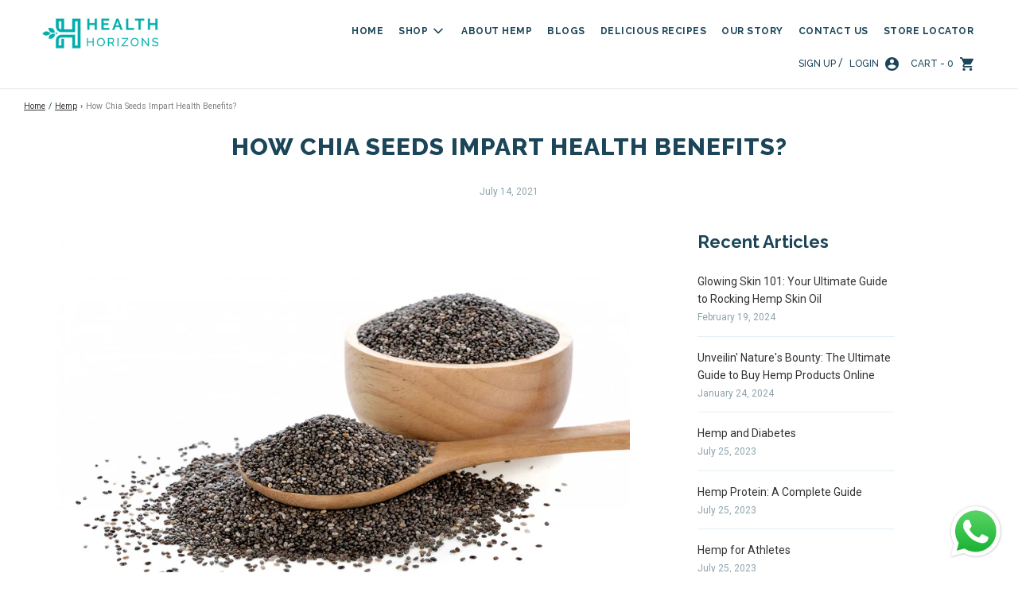

--- FILE ---
content_type: text/html; charset=utf-8
request_url: https://thehealthhorizons.com/blogs/news/how-chia-seeds-impart-health-benefits
body_size: 206376
content:
<!doctype html>
<!--[if IE 8]><html class="no-js lt-ie9" lang="en"> <![endif]-->
<!--[if IE 9 ]><html class="ie9 no-js"> <![endif]-->
<!--[if (gt IE 9)|!(IE)]><!--> <html lang="en" class="no-js"> <!--<![endif]-->
<head>
	<!-- Added by AVADA SEO Suite -->
	
	<!-- /Added by AVADA SEO Suite -->

<script>
window.YETT_BLACKLIST = [
  /^https:\/\/cdn1\.judge\.me\/assets\/installed\.js\?shop=thehealthhorizons\.myshopify\.com$/,
  /^https:\/\/js\.smile\.io\/v1\/smile-shopify\.js\?shop=thehealthhorizons\.myshopify\.com$/,
  /^https:\/\/www\.googletagmanager\.com\/gtag\/js\?id=AW-811050301&l=dataLayer&cx=c$/,
  /^https:\/\/www\.googletagmanager\.com\/gtm\.js\?id=GTM-WLZMZ5J$/,
  /^https:\/\/www\.googletagmanager\.com\/gtag\/js\?id=G-JTWQS2K8TW&l=dataLayer&cx=c$/,
  /^https:\/\/chimpstatic\.com\/mcjs-connected\/js\/users\/a91d12d9350cf88f0b4f95592\/5eb14945ebac0ace509060ec2\.js\?shop=thehealthhorizons\.myshopify\.com$/,
  /^https:\/\/connect\.facebook\.net\/en_US\/fbevents\.js$/,
  /^https:\/\/www\.google-analytics\.com\/analytics\.js$/,
  /^https:\/\/cdn\.shopify\.com\/shopifycloud\/shopify\/assets\/storefront\/bars\/index-470a4011073970951ea1ec9d04e6f91413977a36eb4a2e1d3b589908bad39fb5\.js$/,
  /^https:\/\/static\.klaviyo\.com\/onsite\/js\/klaviyo\.js\?company_id=QX6jSp&shop=thehealthhorizons\.myshopify\.com$/
   
];

</script> 



<script src="https://unpkg.com/yett"></script> 
<script>
window.dataLayer = window.dataLayer || [];
</script>
<!-- Google Tag Manager -->
<script>(function(w,d,s,l,i){w[l]=w[l]||[];w[l].push({'gtm.start':
new Date().getTime(),event:'gtm.js'});var f=d.getElementsByTagName(s)[0],
j=d.createElement(s),dl=l!='dataLayer'?'&l='+l:'';j.async=true;j.src=
'https://www.googletagmanager.com/gtm.js?id='+i+dl;f.parentNode.insertBefore(j,f);
})(window,document,'script','dataLayer','GTM-WGDJLHRT');</script>
<!-- End Google Tag Manager -->

<!-- Meta Pixel Code -->
<script>
!function(f,b,e,v,n,t,s)
{if(f.fbq)return;n=f.fbq=function(){n.callMethod?
n.callMethod.apply(n,arguments):n.queue.push(arguments)};
if(!f._fbq)f._fbq=n;n.push=n;n.loaded=!0;n.version='2.0';
n.queue=[];t=b.createElement(e);t.async=!0;
t.src=v;s=b.getElementsByTagName(e)[0];
s.parentNode.insertBefore(t,s)}(window, document,'script',
'https://connect.facebook.net/en_US/fbevents.js');
fbq('init', '378729641442269');
fbq('track', 'PageView');
</script>
<noscript><img height="1" width="1" style="display:none"
src="https://www.facebook.com/tr?id=378729641442269&ev=PageView&noscript=1"
/></noscript>
<!-- End Meta Pixel Code -->






 
<meta name="google-site-verification" content="JCBfFmLSzAhWkjAv_KXBIsEltJRwMXB1MtcGEu7MLcU" />
<meta name="facebook-domain-verification" content="w7g9w1cclq1al48fhq3gw5vzrjm8kv" />
<meta name="p:domain_verify" content="9522d745deb368436d6eb13aeecba9a8"/>
<!-- Basic page needs ================================================== -->
<meta charset="utf-8">
<meta http-equiv="X-UA-Compatible" content="IE=edge">
<meta name="facebook-domain-verification" content="f0m9qtphn4tqoyejimskldeean6z0s" />
  <meta http-equiv="Cache-Control" content="public, max-age=86400"/>
<!-- Google Tag Manager -->
  <script>
      (function(w,d,s,l,i){w[l]=w[l]||[];w[l].push({'gtm.start':
      new Date().getTime(),event:'gtm.js'});var f=d.getElementsByTagName(s)[0],
      j=d.createElement(s),dl=l!='dataLayer'?'&l='+l:'';j.async=true;j.src=
      'https://www.googletagmanager.com/gtm.js?id='+i+dl;f.parentNode.insertBefore(j,f);
      })(window,document,'script','dataLayer','GTM-WLZMZ5J');
  </script>
<!-- Google tag (gtag.js) -->

<link rel="shortcut icon" href="//thehealthhorizons.com/cdn/shop/files/favicon03_180x180_crop_center.png?v=1656314571" type="image/png">
<link rel="apple-touch-icon" sizes="180x180" href="//thehealthhorizons.com/cdn/shop/files/favicon03_180x180_crop_center.png?v=1656314571">
<link rel="apple-touch-icon-precomposed" sizes="180x180" href="//thehealthhorizons.com/cdn/shop/files/favicon03_180x180_crop_center.png?v=1656314571">
<link rel="icon" type="image/png" sizes="32x32" href="//thehealthhorizons.com/cdn/shop/files/favicon03_32x32_crop_center.png?v=1656314571">
<link rel="icon" type="image/png" sizes="194x194" href="//thehealthhorizons.com/cdn/shop/files/favicon03_194x194_crop_center.png?v=1656314571">
<link rel="icon" type="image/png" sizes="192x192" href="//thehealthhorizons.com/cdn/shop/files/favicon03_192x192_crop_center.png?v=1656314571">
<link rel="icon" type="image/png" sizes="16x16" href="//thehealthhorizons.com/cdn/shop/files/favicon03_16x16_crop_center.png?v=1656314571">

  
<link rel="stylesheet" type="text/css" href="https://cdnjs.cloudflare.com/ajax/libs/slick-carousel/1.5.9/slick.min.css"/>
<link rel="stylesheet" type="text/css" href="https://cdnjs.cloudflare.com/ajax/libs/slick-carousel/1.5.9/slick-theme.min.css"/>

<!-- Title and description ================================================== -->
<title>
 
 How Chia Seeds Impart Health Benefits? &ndash; Health Horizons 

</title>


<meta name="description" content="Chia seeds originate from the plant Salvia Hispanic, which is related to the mint. These tiny super seeds are a great source of minerals such as – calcium, iron, zinc, magnesium, manganese, copper, and niacin. Although, it also delivers healthy protein, fats, and cell-protecting antioxidants.">


<!-- Helpers ================================================== -->
<!-- /snippets/social-meta-tags.liquid -->


  <meta property="og:type" content="article">
  <meta property="og:title" content="How Chia Seeds Impart Health Benefits?">
  
    <meta property="og:image" content="http://thehealthhorizons.com/cdn/shop/articles/how-chia-seeds-impart-health-benefits_1024x1024.jpg?v=1626205700">
    <meta property="og:image:secure_url" content="https://thehealthhorizons.com/cdn/shop/articles/how-chia-seeds-impart-health-benefits_1024x1024.jpg?v=1626205700">
  
  <meta property="og:description" content="Chia seeds originate from the plant Salvia Hispanic, which is related to the mint. These tiny super seeds are a great source of minerals such as – calcium, iron, zinc, magnesium, manganese, copper, and niacin. Although, it also delivers healthy protein, fats, and cell-protecting antioxidants. Chia seeds supply insoluble fiber which bulks up a stool to intercept constipation. It is said that chia seeds have more omega -3 fatty acids which lower the risk of coronary artery disease and enhance cholesterol levels. Chia seeds can be consumed in many ways according to one’s preference.  Chia seeds provide various health benefits in different forms –

Boost antioxidants – Chia seeds have so many health benefits which include antioxidants. These antioxidants look after the sensitive fats present in the seeds from going stale. It has been also researched and agreed that the best way of getting antioxidants is from food which causes positive health impacts. This antioxidant opposes the production of free radicals which can control cell molecules and protect from aging or even from cancer.
Increase rare source of omega -3 fatty acids – Omega – 3 fatty acids is another source that rarely increases because of chia seeds. Although these chia seeds containing omega -3 are not so beneficial because of ALA (alpha-linolenic acid). These seeds don’t supply DHA which is essential for omega -3 fats, that’s why it is counted as a lower–quality omega -3 source.
Carbs in chia seeds are almost fiber – Chia seeds consist of 40% fiber by weight which puts them into the list of best sources of fiber. 28 grams of chia seeds have 12 grams of carbs, however; 11 grams have fiber which a body doesn’t digest. Digestible carbs content is one gram per ounce (28 gram) which is very low and thus it makes low carb friendly food. The tendency due to which chia seeds absorb up to 10 -12 times their weight in water because of its high soluble fiber content becomes gel expanding in the stomach. Fiber also treats the bacteria in the intestine which is necessary to keep gut flora well-fed important for health.
High-quality Protein supply – Chia seeds contain protein that has a good balance of necessary amino acids and this is how a body makes use of protein. Protein causes several health benefits like weight loss by dietary nutrients. These seeds are an excellent source of protein especially for vegan people or the people who eat less.

Lower the risk of heart disease – Chia seeds are rich in fiber, protein, and omega – 3s, which control heart disease. It covers several risky diseases such as triglycerides, insulin resistance, inflammation, and belly fat as well as good cholesterol. It has been said that these seeds significantly decrease blood pressure in the body with hypertension, which is a strong risk factor for heart disease. Eventually, these chia seeds may provide good heart health but at the same time, they won’t affect majorly until accompanied by other healthy eating habits and dietary changes.">

<meta property="og:url" content="https://thehealthhorizons.com/blogs/news/how-chia-seeds-impart-health-benefits">
<meta property="og:site_name" content="Health Horizons">






  <meta name="twitter:card" content="summary_large_image">


  <meta name="twitter:title" content="How Chia Seeds Impart Health Benefits?">
  <meta name="twitter:description" content="Chia seeds originate from the plant Salvia Hispanic, which is related to the mint. These tiny super seeds are a great source of minerals such as – calcium, iron, zinc, magnesium, manganese, copper, an">
  
    <meta property="twitter:image" content="https://thehealthhorizons.com/cdn/shop/articles/how-chia-seeds-impart-health-benefits_1024x1024.jpg?v=1626205700">
  

  

<link rel="canonical" href="https://thehealthhorizons.com/blogs/news/how-chia-seeds-impart-health-benefits"/>

<meta name="viewport" content="width=device-width, initial-scale=1, shrink-to-fit=no">

<meta name="theme-color" content="#333333">

  <script type="application/ld+json">
{
  "@context": "https://schema.org",
  "@type": "Organization",
  "name": "Health Horizons",
  "alternateName": "Hemp Horizons Pvt. Ltd.",
  "url": "https://thehealthhorizons.com/",
  "logo": "https://thehealthhorizons.com/cdn/shop/files/hh_logo_2_300x.png?v=1692015561",
  "sameAs": [
    "https://www.facebook.com/HealthHorizonsIndia",
    "https://twitter.com/healthhorizonss",
    "https://www.instagram.com/healthhorizonsindia/",
    "https://www.linkedin.com/company/health-horizons-india"
  ]
}
</script>
<!-- CSS ================================================== -->
<link href="//thehealthhorizons.com/cdn/shop/t/63/assets/plugins.css?v=62084652959717998831759333073" rel="stylesheet" type="text/css" media="all" /> 
<link href="//thehealthhorizons.com/cdn/shop/t/63/assets/timber.scss.css?v=174509277790227694281759333073" rel="stylesheet" type="text/css" media="all" />
<link href="//thehealthhorizons.com/cdn/shop/t/63/assets/custom.css?v=105096401369275997671702015418" rel="stylesheet" type="text/css" media="all" />


<link href="https://unpkg.com/aos@2.3.1/dist/aos.css" rel="stylesheet"> 
<link rel="stylesheet" href="https://cdnjs.cloudflare.com/ajax/libs/animate.css/4.0.0/animate.min.css"/>
<link rel="stylesheet" href="https://stackpath.bootstrapcdn.com/font-awesome/4.7.0/css/font-awesome.min.css" integrity="sha384-wvfXpqpZZVQGK6TAh5PVlGOfQNHSoD2xbE+QkPxCAFlNEevoEH3Sl0sibVcOQVnN" crossorigin="anonymous">
<link rel="stylesheet" type="text/css" href="//cdn.jsdelivr.net/npm/slick-carousel@1.8.1/slick/slick.css"/>

 




<!-- Header hook for plugins ================================================== -->
<!-- /snippets/oldIE-js.liquid -->


<!--[if lt IE 9]>
<script src="//cdnjs.cloudflare.com/ajax/libs/html5shiv/3.7.2/html5shiv.min.js" type="text/javascript"></script>
<script src="//thehealthhorizons.com/cdn/shop/t/63/assets/respond.min.js?v=52248677837542619231698986533" type="text/javascript"></script>
<link href="//thehealthhorizons.com/cdn/shop/t/63/assets/respond-proxy.html" id="respond-proxy" rel="respond-proxy" />
<link href="//thehealthhorizons.com/search?q=77499cc2b886034a0324d4545fd5b516" id="respond-redirect" rel="respond-redirect" />
<script src="//thehealthhorizons.com/search?q=77499cc2b886034a0324d4545fd5b516" type="text/javascript"></script>
<![endif]-->


<script>
window.wetheme = {
name: 'Flow',
};
</script>
  <script src="//thehealthhorizons.com/cdn/shop/t/63/assets/jquery-3.3.1.min.js?v=74255524871372887611698986533" type="text/javascript"></script>
  <script src="//thehealthhorizons.com/cdn/shop/t/63/assets/modernizr.min.js?v=137617515274177302221698986533" type="text/javascript"></script>


<script src="https://unpkg.com/aos@2.3.1/dist/aos.js"></script>

  



<!-- Start of Judge.me Core -->
<link rel="dns-prefetch" href="https://cdn.judge.me/">
<script data-cfasync='false' class='jdgm-settings-script'>window.jdgmSettings={"pagination":5,"disable_web_reviews":false,"badge_no_review_text":"No reviews","badge_n_reviews_text":"{{ n }} review/reviews","badge_star_color":"#52a138","hide_badge_preview_if_no_reviews":true,"badge_hide_text":false,"enforce_center_preview_badge":false,"widget_title":"Customer Reviews","widget_open_form_text":"Write a review","widget_close_form_text":"Cancel review","widget_refresh_page_text":"Refresh page","widget_summary_text":"Based on {{ number_of_reviews }} review/reviews","widget_no_review_text":"Be the first to write a review","widget_name_field_text":"Display name","widget_verified_name_field_text":"Verified Name (public)","widget_name_placeholder_text":"Display name","widget_required_field_error_text":"This field is required.","widget_email_field_text":"Email address","widget_verified_email_field_text":"Verified Email (private, can not be edited)","widget_email_placeholder_text":"Your email address","widget_email_field_error_text":"Please enter a valid email address.","widget_rating_field_text":"Rating","widget_review_title_field_text":"Review Title","widget_review_title_placeholder_text":"Give your review a title","widget_review_body_field_text":"Review content","widget_review_body_placeholder_text":"Start writing here...","widget_pictures_field_text":"Picture/Video (optional)","widget_submit_review_text":"Submit Review","widget_submit_verified_review_text":"Submit Verified Review","widget_submit_success_msg_with_auto_publish":"Thank you! Please refresh the page in a few moments to see your review. You can remove or edit your review by logging into \u003ca href='https://judge.me/login' target='_blank' rel='nofollow noopener'\u003eJudge.me\u003c/a\u003e","widget_submit_success_msg_no_auto_publish":"Thank you! Your review will be published as soon as it is approved by the shop admin. You can remove or edit your review by logging into \u003ca href='https://judge.me/login' target='_blank' rel='nofollow noopener'\u003eJudge.me\u003c/a\u003e","widget_show_default_reviews_out_of_total_text":"Showing {{ n_reviews_shown }} out of {{ n_reviews }} reviews.","widget_show_all_link_text":"Show all","widget_show_less_link_text":"Show less","widget_author_said_text":"{{ reviewer_name }} said:","widget_days_text":"{{ n }} days ago","widget_weeks_text":"{{ n }} week/weeks ago","widget_months_text":"{{ n }} month/months ago","widget_years_text":"{{ n }} year/years ago","widget_yesterday_text":"Yesterday","widget_today_text":"Today","widget_replied_text":"\u003e\u003e {{ shop_name }} replied:","widget_read_more_text":"Read more","widget_reviewer_name_as_initial":"","widget_rating_filter_color":"","widget_rating_filter_see_all_text":"See all reviews","widget_sorting_most_recent_text":"Most Recent","widget_sorting_highest_rating_text":"Highest Rating","widget_sorting_lowest_rating_text":"Lowest Rating","widget_sorting_with_pictures_text":"Only Pictures","widget_sorting_most_helpful_text":"Most Helpful","widget_open_question_form_text":"Ask a question","widget_reviews_subtab_text":"Reviews","widget_questions_subtab_text":"Questions","widget_question_label_text":"Question","widget_answer_label_text":"Answer","widget_question_placeholder_text":"Write your question here","widget_submit_question_text":"Submit Question","widget_question_submit_success_text":"Thank you for your question! We will notify you once it gets answered.","widget_star_color":"#52a138","verified_badge_text":"Verified","verified_badge_bg_color":"","verified_badge_text_color":"","verified_badge_placement":"left-of-reviewer-name","widget_review_max_height":"","widget_hide_border":false,"widget_social_share":false,"widget_thumb":false,"widget_review_location_show":false,"widget_location_format":"","all_reviews_include_out_of_store_products":true,"all_reviews_out_of_store_text":"(out of store)","all_reviews_pagination":100,"all_reviews_product_name_prefix_text":"about","enable_review_pictures":false,"enable_question_anwser":false,"widget_theme":"","review_date_format":"mm/dd/yyyy","default_sort_method":"most-recent","widget_product_reviews_subtab_text":"Product Reviews","widget_shop_reviews_subtab_text":"Shop Reviews","widget_other_products_reviews_text":"Reviews for other products","widget_store_reviews_subtab_text":"Store reviews","widget_no_store_reviews_text":"This store hasn't received any reviews yet","widget_web_restriction_product_reviews_text":"This product hasn't received any reviews yet","widget_no_items_text":"No items found","widget_show_more_text":"Show more","widget_write_a_store_review_text":"Write a Store Review","widget_other_languages_heading":"Reviews in Other Languages","widget_translate_review_text":"Translate review to {{ language }}","widget_translating_review_text":"Translating...","widget_show_original_translation_text":"Show original ({{ language }})","widget_translate_review_failed_text":"Review couldn't be translated.","widget_translate_review_retry_text":"Retry","widget_translate_review_try_again_later_text":"Try again later","show_product_url_for_grouped_product":false,"widget_sorting_pictures_first_text":"Pictures First","show_pictures_on_all_rev_page_mobile":false,"show_pictures_on_all_rev_page_desktop":false,"floating_tab_hide_mobile_install_preference":false,"floating_tab_button_name":"★ Reviews","floating_tab_title":"Let customers speak for us","floating_tab_button_color":"","floating_tab_button_background_color":"","floating_tab_url":"","floating_tab_url_enabled":false,"floating_tab_tab_style":"text","all_reviews_text_badge_text":"Customers rate us {{ shop.metafields.judgeme.all_reviews_rating | round: 1 }}/5 based on {{ shop.metafields.judgeme.all_reviews_count }} reviews.","all_reviews_text_badge_text_branded_style":"{{ shop.metafields.judgeme.all_reviews_rating | round: 1 }} out of 5 stars based on {{ shop.metafields.judgeme.all_reviews_count }} reviews","is_all_reviews_text_badge_a_link":false,"show_stars_for_all_reviews_text_badge":false,"all_reviews_text_badge_url":"","all_reviews_text_style":"text","all_reviews_text_color_style":"judgeme_brand_color","all_reviews_text_color":"#108474","all_reviews_text_show_jm_brand":true,"featured_carousel_show_header":true,"featured_carousel_title":"Let customers speak for us","testimonials_carousel_title":"Customers are saying","videos_carousel_title":"Real customer stories","cards_carousel_title":"Customers are saying","featured_carousel_count_text":"from {{ n }} reviews","featured_carousel_add_link_to_all_reviews_page":false,"featured_carousel_url":"","featured_carousel_show_images":true,"featured_carousel_autoslide_interval":5,"featured_carousel_arrows_on_the_sides":false,"featured_carousel_height":250,"featured_carousel_width":80,"featured_carousel_image_size":0,"featured_carousel_image_height":250,"featured_carousel_arrow_color":"#eeeeee","verified_count_badge_style":"vintage","verified_count_badge_orientation":"horizontal","verified_count_badge_color_style":"judgeme_brand_color","verified_count_badge_color":"#108474","is_verified_count_badge_a_link":false,"verified_count_badge_url":"","verified_count_badge_show_jm_brand":true,"widget_rating_preset_default":5,"widget_first_sub_tab":"product-reviews","widget_show_histogram":true,"widget_histogram_use_custom_color":false,"widget_pagination_use_custom_color":false,"widget_star_use_custom_color":true,"widget_verified_badge_use_custom_color":false,"widget_write_review_use_custom_color":false,"picture_reminder_submit_button":"Upload Pictures","enable_review_videos":false,"mute_video_by_default":false,"widget_sorting_videos_first_text":"Videos First","widget_review_pending_text":"Pending","featured_carousel_items_for_large_screen":3,"social_share_options_order":"Facebook,Twitter","remove_microdata_snippet":false,"disable_json_ld":false,"enable_json_ld_products":false,"preview_badge_show_question_text":false,"preview_badge_no_question_text":"No questions","preview_badge_n_question_text":"{{ number_of_questions }} question/questions","qa_badge_show_icon":false,"qa_badge_position":"same-row","remove_judgeme_branding":false,"widget_add_search_bar":false,"widget_search_bar_placeholder":"Search","widget_sorting_verified_only_text":"Verified only","featured_carousel_theme":"default","featured_carousel_show_rating":true,"featured_carousel_show_title":true,"featured_carousel_show_body":true,"featured_carousel_show_date":false,"featured_carousel_show_reviewer":true,"featured_carousel_show_product":false,"featured_carousel_header_background_color":"#108474","featured_carousel_header_text_color":"#ffffff","featured_carousel_name_product_separator":"reviewed","featured_carousel_full_star_background":"#108474","featured_carousel_empty_star_background":"#dadada","featured_carousel_vertical_theme_background":"#f9fafb","featured_carousel_verified_badge_enable":false,"featured_carousel_verified_badge_color":"#108474","featured_carousel_border_style":"round","featured_carousel_review_line_length_limit":3,"featured_carousel_more_reviews_button_text":"Read more reviews","featured_carousel_view_product_button_text":"View product","all_reviews_page_load_reviews_on":"scroll","all_reviews_page_load_more_text":"Load More Reviews","disable_fb_tab_reviews":false,"enable_ajax_cdn_cache":false,"widget_public_name_text":"displayed publicly like","default_reviewer_name":"John Smith","default_reviewer_name_has_non_latin":true,"widget_reviewer_anonymous":"Anonymous","medals_widget_title":"Judge.me Review Medals","medals_widget_background_color":"#f9fafb","medals_widget_position":"footer_all_pages","medals_widget_border_color":"#f9fafb","medals_widget_verified_text_position":"left","medals_widget_use_monochromatic_version":false,"medals_widget_elements_color":"#108474","show_reviewer_avatar":true,"widget_invalid_yt_video_url_error_text":"Not a YouTube video URL","widget_max_length_field_error_text":"Please enter no more than {0} characters.","widget_show_country_flag":false,"widget_show_collected_via_shop_app":true,"widget_verified_by_shop_badge_style":"light","widget_verified_by_shop_text":"Verified by Shop","widget_show_photo_gallery":false,"widget_load_with_code_splitting":true,"widget_ugc_install_preference":false,"widget_ugc_title":"Made by us, Shared by you","widget_ugc_subtitle":"Tag us to see your picture featured in our page","widget_ugc_arrows_color":"#ffffff","widget_ugc_primary_button_text":"Buy Now","widget_ugc_primary_button_background_color":"#108474","widget_ugc_primary_button_text_color":"#ffffff","widget_ugc_primary_button_border_width":"0","widget_ugc_primary_button_border_style":"none","widget_ugc_primary_button_border_color":"#108474","widget_ugc_primary_button_border_radius":"25","widget_ugc_secondary_button_text":"Load More","widget_ugc_secondary_button_background_color":"#ffffff","widget_ugc_secondary_button_text_color":"#108474","widget_ugc_secondary_button_border_width":"2","widget_ugc_secondary_button_border_style":"solid","widget_ugc_secondary_button_border_color":"#108474","widget_ugc_secondary_button_border_radius":"25","widget_ugc_reviews_button_text":"View Reviews","widget_ugc_reviews_button_background_color":"#ffffff","widget_ugc_reviews_button_text_color":"#108474","widget_ugc_reviews_button_border_width":"2","widget_ugc_reviews_button_border_style":"solid","widget_ugc_reviews_button_border_color":"#108474","widget_ugc_reviews_button_border_radius":"25","widget_ugc_reviews_button_link_to":"judgeme-reviews-page","widget_ugc_show_post_date":true,"widget_ugc_max_width":"800","widget_rating_metafield_value_type":true,"widget_primary_color":"#108474","widget_enable_secondary_color":false,"widget_secondary_color":"#edf5f5","widget_summary_average_rating_text":"{{ average_rating }} out of 5","widget_media_grid_title":"Customer photos \u0026 videos","widget_media_grid_see_more_text":"See more","widget_round_style":false,"widget_show_product_medals":true,"widget_verified_by_judgeme_text":"Verified by Judge.me","widget_show_store_medals":true,"widget_verified_by_judgeme_text_in_store_medals":"Verified by Judge.me","widget_media_field_exceed_quantity_message":"Sorry, we can only accept {{ max_media }} for one review.","widget_media_field_exceed_limit_message":"{{ file_name }} is too large, please select a {{ media_type }} less than {{ size_limit }}MB.","widget_review_submitted_text":"Review Submitted!","widget_question_submitted_text":"Question Submitted!","widget_close_form_text_question":"Cancel","widget_write_your_answer_here_text":"Write your answer here","widget_enabled_branded_link":true,"widget_show_collected_by_judgeme":false,"widget_reviewer_name_color":"","widget_write_review_text_color":"","widget_write_review_bg_color":"","widget_collected_by_judgeme_text":"collected by Judge.me","widget_pagination_type":"standard","widget_load_more_text":"Load More","widget_load_more_color":"#108474","widget_full_review_text":"Full Review","widget_read_more_reviews_text":"Read More Reviews","widget_read_questions_text":"Read Questions","widget_questions_and_answers_text":"Questions \u0026 Answers","widget_verified_by_text":"Verified by","widget_verified_text":"Verified","widget_number_of_reviews_text":"{{ number_of_reviews }} reviews","widget_back_button_text":"Back","widget_next_button_text":"Next","widget_custom_forms_filter_button":"Filters","custom_forms_style":"vertical","widget_show_review_information":false,"how_reviews_are_collected":"How reviews are collected?","widget_show_review_keywords":false,"widget_gdpr_statement":"How we use your data: We'll only contact you about the review you left, and only if necessary. By submitting your review, you agree to Judge.me's \u003ca href='https://judge.me/terms' target='_blank' rel='nofollow noopener'\u003eterms\u003c/a\u003e, \u003ca href='https://judge.me/privacy' target='_blank' rel='nofollow noopener'\u003eprivacy\u003c/a\u003e and \u003ca href='https://judge.me/content-policy' target='_blank' rel='nofollow noopener'\u003econtent\u003c/a\u003e policies.","widget_multilingual_sorting_enabled":false,"widget_translate_review_content_enabled":false,"widget_translate_review_content_method":"manual","popup_widget_review_selection":"automatically_with_pictures","popup_widget_round_border_style":true,"popup_widget_show_title":true,"popup_widget_show_body":true,"popup_widget_show_reviewer":false,"popup_widget_show_product":true,"popup_widget_show_pictures":true,"popup_widget_use_review_picture":true,"popup_widget_show_on_home_page":true,"popup_widget_show_on_product_page":true,"popup_widget_show_on_collection_page":true,"popup_widget_show_on_cart_page":true,"popup_widget_position":"bottom_left","popup_widget_first_review_delay":5,"popup_widget_duration":5,"popup_widget_interval":5,"popup_widget_review_count":5,"popup_widget_hide_on_mobile":true,"review_snippet_widget_round_border_style":true,"review_snippet_widget_card_color":"#FFFFFF","review_snippet_widget_slider_arrows_background_color":"#FFFFFF","review_snippet_widget_slider_arrows_color":"#000000","review_snippet_widget_star_color":"#108474","show_product_variant":false,"all_reviews_product_variant_label_text":"Variant: ","widget_show_verified_branding":false,"widget_ai_summary_title":"Customers say","widget_ai_summary_disclaimer":"AI-powered review summary based on recent customer reviews","widget_show_ai_summary":false,"widget_show_ai_summary_bg":false,"widget_show_review_title_input":true,"redirect_reviewers_invited_via_email":"review_widget","request_store_review_after_product_review":false,"request_review_other_products_in_order":false,"review_form_color_scheme":"default","review_form_corner_style":"square","review_form_star_color":{},"review_form_text_color":"#333333","review_form_background_color":"#ffffff","review_form_field_background_color":"#fafafa","review_form_button_color":{},"review_form_button_text_color":"#ffffff","review_form_modal_overlay_color":"#000000","review_content_screen_title_text":"How would you rate this product?","review_content_introduction_text":"We would love it if you would share a bit about your experience.","store_review_form_title_text":"How would you rate this store?","store_review_form_introduction_text":"We would love it if you would share a bit about your experience.","show_review_guidance_text":true,"one_star_review_guidance_text":"Poor","five_star_review_guidance_text":"Great","customer_information_screen_title_text":"About you","customer_information_introduction_text":"Please tell us more about you.","custom_questions_screen_title_text":"Your experience in more detail","custom_questions_introduction_text":"Here are a few questions to help us understand more about your experience.","review_submitted_screen_title_text":"Thanks for your review!","review_submitted_screen_thank_you_text":"We are processing it and it will appear on the store soon.","review_submitted_screen_email_verification_text":"Please confirm your email by clicking the link we just sent you. This helps us keep reviews authentic.","review_submitted_request_store_review_text":"Would you like to share your experience of shopping with us?","review_submitted_review_other_products_text":"Would you like to review these products?","store_review_screen_title_text":"Would you like to share your experience of shopping with us?","store_review_introduction_text":"We value your feedback and use it to improve. Please share any thoughts or suggestions you have.","reviewer_media_screen_title_picture_text":"Share a picture","reviewer_media_introduction_picture_text":"Upload a photo to support your review.","reviewer_media_screen_title_video_text":"Share a video","reviewer_media_introduction_video_text":"Upload a video to support your review.","reviewer_media_screen_title_picture_or_video_text":"Share a picture or video","reviewer_media_introduction_picture_or_video_text":"Upload a photo or video to support your review.","reviewer_media_youtube_url_text":"Paste your Youtube URL here","advanced_settings_next_step_button_text":"Next","advanced_settings_close_review_button_text":"Close","modal_write_review_flow":false,"write_review_flow_required_text":"Required","write_review_flow_privacy_message_text":"We respect your privacy.","write_review_flow_anonymous_text":"Post review as anonymous","write_review_flow_visibility_text":"This won't be visible to other customers.","write_review_flow_multiple_selection_help_text":"Select as many as you like","write_review_flow_single_selection_help_text":"Select one option","write_review_flow_required_field_error_text":"This field is required","write_review_flow_invalid_email_error_text":"Please enter a valid email address","write_review_flow_max_length_error_text":"Max. {{ max_length }} characters.","write_review_flow_media_upload_text":"\u003cb\u003eClick to upload\u003c/b\u003e or drag and drop","write_review_flow_gdpr_statement":"We'll only contact you about your review if necessary. By submitting your review, you agree to our \u003ca href='https://judge.me/terms' target='_blank' rel='nofollow noopener'\u003eterms and conditions\u003c/a\u003e and \u003ca href='https://judge.me/privacy' target='_blank' rel='nofollow noopener'\u003eprivacy policy\u003c/a\u003e.","rating_only_reviews_enabled":false,"show_negative_reviews_help_screen":false,"new_review_flow_help_screen_rating_threshold":3,"negative_review_resolution_screen_title_text":"Tell us more","negative_review_resolution_text":"Your experience matters to us. If there were issues with your purchase, we're here to help. Feel free to reach out to us, we'd love the opportunity to make things right.","negative_review_resolution_button_text":"Contact us","negative_review_resolution_proceed_with_review_text":"Leave a review","negative_review_resolution_subject":"Issue with purchase from {{ shop_name }}.{{ order_name }}","preview_badge_collection_page_install_status":false,"widget_review_custom_css":"","preview_badge_custom_css":"","preview_badge_stars_count":"5-stars","featured_carousel_custom_css":"","floating_tab_custom_css":"","all_reviews_widget_custom_css":"","medals_widget_custom_css":"","verified_badge_custom_css":"","all_reviews_text_custom_css":"","transparency_badges_collected_via_store_invite":false,"transparency_badges_from_another_provider":false,"transparency_badges_collected_from_store_visitor":false,"transparency_badges_collected_by_verified_review_provider":false,"transparency_badges_earned_reward":false,"transparency_badges_collected_via_store_invite_text":"Review collected via store invitation","transparency_badges_from_another_provider_text":"Review collected from another provider","transparency_badges_collected_from_store_visitor_text":"Review collected from a store visitor","transparency_badges_written_in_google_text":"Review written in Google","transparency_badges_written_in_etsy_text":"Review written in Etsy","transparency_badges_written_in_shop_app_text":"Review written in Shop App","transparency_badges_earned_reward_text":"Review earned a reward for future purchase","product_review_widget_per_page":10,"widget_store_review_label_text":"Review about the store","checkout_comment_extension_title_on_product_page":"Customer Comments","checkout_comment_extension_num_latest_comment_show":5,"checkout_comment_extension_format":"name_and_timestamp","checkout_comment_customer_name":"last_initial","checkout_comment_comment_notification":true,"preview_badge_collection_page_install_preference":true,"preview_badge_home_page_install_preference":false,"preview_badge_product_page_install_preference":true,"review_widget_install_preference":"","review_carousel_install_preference":false,"floating_reviews_tab_install_preference":"none","verified_reviews_count_badge_install_preference":false,"all_reviews_text_install_preference":false,"review_widget_best_location":true,"judgeme_medals_install_preference":false,"review_widget_revamp_enabled":false,"review_widget_qna_enabled":false,"review_widget_header_theme":"minimal","review_widget_widget_title_enabled":true,"review_widget_header_text_size":"medium","review_widget_header_text_weight":"regular","review_widget_average_rating_style":"compact","review_widget_bar_chart_enabled":true,"review_widget_bar_chart_type":"numbers","review_widget_bar_chart_style":"standard","review_widget_expanded_media_gallery_enabled":false,"review_widget_reviews_section_theme":"standard","review_widget_image_style":"thumbnails","review_widget_review_image_ratio":"square","review_widget_stars_size":"medium","review_widget_verified_badge":"standard_text","review_widget_review_title_text_size":"medium","review_widget_review_text_size":"medium","review_widget_review_text_length":"medium","review_widget_number_of_columns_desktop":3,"review_widget_carousel_transition_speed":5,"review_widget_custom_questions_answers_display":"always","review_widget_button_text_color":"#FFFFFF","review_widget_text_color":"#000000","review_widget_lighter_text_color":"#7B7B7B","review_widget_corner_styling":"soft","review_widget_review_word_singular":"review","review_widget_review_word_plural":"reviews","review_widget_voting_label":"Helpful?","review_widget_shop_reply_label":"Reply from {{ shop_name }}:","review_widget_filters_title":"Filters","qna_widget_question_word_singular":"Question","qna_widget_question_word_plural":"Questions","qna_widget_answer_reply_label":"Answer from {{ answerer_name }}:","qna_content_screen_title_text":"Ask a question about this product","qna_widget_question_required_field_error_text":"Please enter your question.","qna_widget_flow_gdpr_statement":"We'll only contact you about your question if necessary. By submitting your question, you agree to our \u003ca href='https://judge.me/terms' target='_blank' rel='nofollow noopener'\u003eterms and conditions\u003c/a\u003e and \u003ca href='https://judge.me/privacy' target='_blank' rel='nofollow noopener'\u003eprivacy policy\u003c/a\u003e.","qna_widget_question_submitted_text":"Thanks for your question!","qna_widget_close_form_text_question":"Close","qna_widget_question_submit_success_text":"We’ll notify you by email when your question is answered.","all_reviews_widget_v2025_enabled":false,"all_reviews_widget_v2025_header_theme":"default","all_reviews_widget_v2025_widget_title_enabled":true,"all_reviews_widget_v2025_header_text_size":"medium","all_reviews_widget_v2025_header_text_weight":"regular","all_reviews_widget_v2025_average_rating_style":"compact","all_reviews_widget_v2025_bar_chart_enabled":true,"all_reviews_widget_v2025_bar_chart_type":"numbers","all_reviews_widget_v2025_bar_chart_style":"standard","all_reviews_widget_v2025_expanded_media_gallery_enabled":false,"all_reviews_widget_v2025_show_store_medals":true,"all_reviews_widget_v2025_show_photo_gallery":true,"all_reviews_widget_v2025_show_review_keywords":false,"all_reviews_widget_v2025_show_ai_summary":false,"all_reviews_widget_v2025_show_ai_summary_bg":false,"all_reviews_widget_v2025_add_search_bar":false,"all_reviews_widget_v2025_default_sort_method":"most-recent","all_reviews_widget_v2025_reviews_per_page":10,"all_reviews_widget_v2025_reviews_section_theme":"default","all_reviews_widget_v2025_image_style":"thumbnails","all_reviews_widget_v2025_review_image_ratio":"square","all_reviews_widget_v2025_stars_size":"medium","all_reviews_widget_v2025_verified_badge":"bold_badge","all_reviews_widget_v2025_review_title_text_size":"medium","all_reviews_widget_v2025_review_text_size":"medium","all_reviews_widget_v2025_review_text_length":"medium","all_reviews_widget_v2025_number_of_columns_desktop":3,"all_reviews_widget_v2025_carousel_transition_speed":5,"all_reviews_widget_v2025_custom_questions_answers_display":"always","all_reviews_widget_v2025_show_product_variant":false,"all_reviews_widget_v2025_show_reviewer_avatar":true,"all_reviews_widget_v2025_reviewer_name_as_initial":"","all_reviews_widget_v2025_review_location_show":false,"all_reviews_widget_v2025_location_format":"","all_reviews_widget_v2025_show_country_flag":false,"all_reviews_widget_v2025_verified_by_shop_badge_style":"light","all_reviews_widget_v2025_social_share":false,"all_reviews_widget_v2025_social_share_options_order":"Facebook,Twitter,LinkedIn,Pinterest","all_reviews_widget_v2025_pagination_type":"standard","all_reviews_widget_v2025_button_text_color":"#FFFFFF","all_reviews_widget_v2025_text_color":"#000000","all_reviews_widget_v2025_lighter_text_color":"#7B7B7B","all_reviews_widget_v2025_corner_styling":"soft","all_reviews_widget_v2025_title":"Customer reviews","all_reviews_widget_v2025_ai_summary_title":"Customers say about this store","all_reviews_widget_v2025_no_review_text":"Be the first to write a review","platform":"shopify","branding_url":"https://app.judge.me/reviews/stores/thehealthhorizons.com","branding_text":"Powered by Judge.me","locale":"en","reply_name":"Health Horizons","widget_version":"2.1","footer":true,"autopublish":true,"review_dates":true,"enable_custom_form":false,"shop_use_review_site":true,"shop_locale":"en","enable_multi_locales_translations":false,"show_review_title_input":true,"review_verification_email_status":"always","can_be_branded":true,"reply_name_text":"Health Horizons"};</script> <style class='jdgm-settings-style'>.jdgm-xx{left:0}:not(.jdgm-prev-badge__stars)>.jdgm-star{color:#52a138}.jdgm-histogram .jdgm-star.jdgm-star{color:#52a138}.jdgm-preview-badge .jdgm-star.jdgm-star{color:#52a138}.jdgm-prev-badge[data-average-rating='0.00']{display:none !important}.jdgm-author-all-initials{display:none !important}.jdgm-author-last-initial{display:none !important}.jdgm-rev-widg__title{visibility:hidden}.jdgm-rev-widg__summary-text{visibility:hidden}.jdgm-prev-badge__text{visibility:hidden}.jdgm-rev__replier:before{content:'Health Horizons'}.jdgm-rev__prod-link-prefix:before{content:'about'}.jdgm-rev__variant-label:before{content:'Variant: '}.jdgm-rev__out-of-store-text:before{content:'(out of store)'}@media only screen and (min-width: 768px){.jdgm-rev__pics .jdgm-rev_all-rev-page-picture-separator,.jdgm-rev__pics .jdgm-rev__product-picture{display:none}}@media only screen and (max-width: 768px){.jdgm-rev__pics .jdgm-rev_all-rev-page-picture-separator,.jdgm-rev__pics .jdgm-rev__product-picture{display:none}}.jdgm-preview-badge[data-template="index"]{display:none !important}.jdgm-verified-count-badget[data-from-snippet="true"]{display:none !important}.jdgm-carousel-wrapper[data-from-snippet="true"]{display:none !important}.jdgm-all-reviews-text[data-from-snippet="true"]{display:none !important}.jdgm-medals-section[data-from-snippet="true"]{display:none !important}.jdgm-ugc-media-wrapper[data-from-snippet="true"]{display:none !important}.jdgm-rev__transparency-badge[data-badge-type="review_collected_via_store_invitation"]{display:none !important}.jdgm-rev__transparency-badge[data-badge-type="review_collected_from_another_provider"]{display:none !important}.jdgm-rev__transparency-badge[data-badge-type="review_collected_from_store_visitor"]{display:none !important}.jdgm-rev__transparency-badge[data-badge-type="review_written_in_etsy"]{display:none !important}.jdgm-rev__transparency-badge[data-badge-type="review_written_in_google_business"]{display:none !important}.jdgm-rev__transparency-badge[data-badge-type="review_written_in_shop_app"]{display:none !important}.jdgm-rev__transparency-badge[data-badge-type="review_earned_for_future_purchase"]{display:none !important}
</style> <style class='jdgm-settings-style'></style>

  
  
  
  <style class='jdgm-miracle-styles'>
  @-webkit-keyframes jdgm-spin{0%{-webkit-transform:rotate(0deg);-ms-transform:rotate(0deg);transform:rotate(0deg)}100%{-webkit-transform:rotate(359deg);-ms-transform:rotate(359deg);transform:rotate(359deg)}}@keyframes jdgm-spin{0%{-webkit-transform:rotate(0deg);-ms-transform:rotate(0deg);transform:rotate(0deg)}100%{-webkit-transform:rotate(359deg);-ms-transform:rotate(359deg);transform:rotate(359deg)}}@font-face{font-family:'JudgemeStar';src:url("[data-uri]") format("woff");font-weight:normal;font-style:normal}.jdgm-star{font-family:'JudgemeStar';display:inline !important;text-decoration:none !important;padding:0 4px 0 0 !important;margin:0 !important;font-weight:bold;opacity:1;-webkit-font-smoothing:antialiased;-moz-osx-font-smoothing:grayscale}.jdgm-star:hover{opacity:1}.jdgm-star:last-of-type{padding:0 !important}.jdgm-star.jdgm--on:before{content:"\e000"}.jdgm-star.jdgm--off:before{content:"\e001"}.jdgm-star.jdgm--half:before{content:"\e002"}.jdgm-widget *{margin:0;line-height:1.4;-webkit-box-sizing:border-box;-moz-box-sizing:border-box;box-sizing:border-box;-webkit-overflow-scrolling:touch}.jdgm-hidden{display:none !important;visibility:hidden !important}.jdgm-temp-hidden{display:none}.jdgm-spinner{width:40px;height:40px;margin:auto;border-radius:50%;border-top:2px solid #eee;border-right:2px solid #eee;border-bottom:2px solid #eee;border-left:2px solid #ccc;-webkit-animation:jdgm-spin 0.8s infinite linear;animation:jdgm-spin 0.8s infinite linear}.jdgm-prev-badge{display:block !important}

</style>


  
  
   


<script data-cfasync='false' class='jdgm-script'>
!function(e){window.jdgm=window.jdgm||{},jdgm.CDN_HOST="https://cdn.judge.me/",
jdgm.docReady=function(d){(e.attachEvent?"complete"===e.readyState:"loading"!==e.readyState)?
setTimeout(d,0):e.addEventListener("DOMContentLoaded",d)},jdgm.loadCSS=function(d,t,o,s){
!o&&jdgm.loadCSS.requestedUrls.indexOf(d)>=0||(jdgm.loadCSS.requestedUrls.push(d),
(s=e.createElement("link")).rel="stylesheet",s.class="jdgm-stylesheet",s.media="nope!",
s.href=d,s.onload=function(){this.media="all",t&&setTimeout(t)},e.body.appendChild(s))},
jdgm.loadCSS.requestedUrls=[],jdgm.loadJS=function(e,d){var t=new XMLHttpRequest;
t.onreadystatechange=function(){4===t.readyState&&(Function(t.response)(),d&&d(t.response))},
t.open("GET",e),t.send()},jdgm.docReady((function(){(window.jdgmLoadCSS||e.querySelectorAll(
".jdgm-widget, .jdgm-all-reviews-page").length>0)&&(jdgmSettings.widget_load_with_code_splitting?
parseFloat(jdgmSettings.widget_version)>=3?jdgm.loadCSS(jdgm.CDN_HOST+"widget_v3/base.css"):
jdgm.loadCSS(jdgm.CDN_HOST+"widget/base.css"):jdgm.loadCSS(jdgm.CDN_HOST+"shopify_v2.css"),
jdgm.loadJS(jdgm.CDN_HOST+"loader.js"))}))}(document);
</script>

<noscript><link rel="stylesheet" type="text/css" media="all" href="https://cdn.judge.me/shopify_v2.css"></noscript>
<!-- End of Judge.me Core -->


<meta name="google-site-verification" content="n_mZU4WMpsYwiA7Z1rUXinb5A5D6WhGj-JCtgne1ziQ" />


<!-- BeginConsistentCartAddon -->  <script>    Shopify.customer_logged_in = false ;  Shopify.customer_email = "" ;  Shopify.log_uuids = true;    </script>  <!-- EndConsistentCartAddon -->


<!-- Google tag (gtag.js) -->
<script async src="https://www.googletagmanager.com/gtag/js?id=G-JTWQS2K8TW"></script>
<script>
  window.dataLayer = window.dataLayer || [];
  function gtag(){dataLayer.push(arguments);}
  gtag('js', new Date());
  gtag('config', 'G-JTWQS2K8TW');
</script>
<script>
window.dataLayer = window.dataLayer || [];
function gtag(){dataLayer.push(arguments);}
gtag('js', new Date());
gtag('config', 'AW-811050301', {'allow_enhanced_conversions': true});
</script>





  <script>window.performance && window.performance.mark && window.performance.mark('shopify.content_for_header.start');</script><meta name="google-site-verification" content="DQw6pznsV-uauhQn_ksEw88qfNCCcem9b-6rHgQbKLs">
<meta id="shopify-digital-wallet" name="shopify-digital-wallet" content="/40063697051/digital_wallets/dialog">
<link rel="alternate" type="application/atom+xml" title="Feed" href="/blogs/news.atom" />
<script async="async" src="/checkouts/internal/preloads.js?locale=en-IN"></script>
<script id="shopify-features" type="application/json">{"accessToken":"856c11fc1867647a46684aafcf37e5fe","betas":["rich-media-storefront-analytics"],"domain":"thehealthhorizons.com","predictiveSearch":true,"shopId":40063697051,"locale":"en"}</script>
<script>var Shopify = Shopify || {};
Shopify.shop = "thehealthhorizons.myshopify.com";
Shopify.locale = "en";
Shopify.currency = {"active":"INR","rate":"1.0"};
Shopify.country = "IN";
Shopify.theme = {"name":"Update speed work","id":137587491045,"schema_name":"Flow","schema_version":"16.3.4","theme_store_id":null,"role":"main"};
Shopify.theme.handle = "null";
Shopify.theme.style = {"id":null,"handle":null};
Shopify.cdnHost = "thehealthhorizons.com/cdn";
Shopify.routes = Shopify.routes || {};
Shopify.routes.root = "/";</script>
<script type="module">!function(o){(o.Shopify=o.Shopify||{}).modules=!0}(window);</script>
<script>!function(o){function n(){var o=[];function n(){o.push(Array.prototype.slice.apply(arguments))}return n.q=o,n}var t=o.Shopify=o.Shopify||{};t.loadFeatures=n(),t.autoloadFeatures=n()}(window);</script>
<script id="shop-js-analytics" type="application/json">{"pageType":"article"}</script>
<script defer="defer" async type="module" src="//thehealthhorizons.com/cdn/shopifycloud/shop-js/modules/v2/client.init-shop-cart-sync_BApSsMSl.en.esm.js"></script>
<script defer="defer" async type="module" src="//thehealthhorizons.com/cdn/shopifycloud/shop-js/modules/v2/chunk.common_CBoos6YZ.esm.js"></script>
<script type="module">
  await import("//thehealthhorizons.com/cdn/shopifycloud/shop-js/modules/v2/client.init-shop-cart-sync_BApSsMSl.en.esm.js");
await import("//thehealthhorizons.com/cdn/shopifycloud/shop-js/modules/v2/chunk.common_CBoos6YZ.esm.js");

  window.Shopify.SignInWithShop?.initShopCartSync?.({"fedCMEnabled":true,"windoidEnabled":true});

</script>
<script>(function() {
  var isLoaded = false;
  function asyncLoad() {
    if (isLoaded) return;
    isLoaded = true;
    var urls = ["https:\/\/static.klaviyo.com\/onsite\/js\/klaviyo.js?company_id=QX6jSp\u0026shop=thehealthhorizons.myshopify.com","https:\/\/sl.storeify.app\/js\/frontend\/scripttag.js?shop=thehealthhorizons.myshopify.com","https:\/\/chimpstatic.com\/mcjs-connected\/js\/users\/a91d12d9350cf88f0b4f95592\/5eb14945ebac0ace509060ec2.js?shop=thehealthhorizons.myshopify.com"];
    for (var i = 0; i < urls.length; i++) {
      var s = document.createElement('script');
      s.type = 'text/javascript';
      s.async = true;
      s.src = urls[i];
      var x = document.getElementsByTagName('script')[0];
      x.parentNode.insertBefore(s, x);
    }
  };
  if(window.attachEvent) {
    window.attachEvent('onload', asyncLoad);
  } else {
    window.addEventListener('load', asyncLoad, false);
  }
})();</script>
<script id="__st">var __st={"a":40063697051,"offset":19800,"reqid":"3ba61ed8-7591-4d27-a82e-d67ce42fbbab-1768916047","pageurl":"thehealthhorizons.com\/blogs\/news\/how-chia-seeds-impart-health-benefits","s":"articles-556572180635","u":"51faf8e7eef0","p":"article","rtyp":"article","rid":556572180635};</script>
<script>window.ShopifyPaypalV4VisibilityTracking = true;</script>
<script id="captcha-bootstrap">!function(){'use strict';const t='contact',e='account',n='new_comment',o=[[t,t],['blogs',n],['comments',n],[t,'customer']],c=[[e,'customer_login'],[e,'guest_login'],[e,'recover_customer_password'],[e,'create_customer']],r=t=>t.map((([t,e])=>`form[action*='/${t}']:not([data-nocaptcha='true']) input[name='form_type'][value='${e}']`)).join(','),a=t=>()=>t?[...document.querySelectorAll(t)].map((t=>t.form)):[];function s(){const t=[...o],e=r(t);return a(e)}const i='password',u='form_key',d=['recaptcha-v3-token','g-recaptcha-response','h-captcha-response',i],f=()=>{try{return window.sessionStorage}catch{return}},m='__shopify_v',_=t=>t.elements[u];function p(t,e,n=!1){try{const o=window.sessionStorage,c=JSON.parse(o.getItem(e)),{data:r}=function(t){const{data:e,action:n}=t;return t[m]||n?{data:e,action:n}:{data:t,action:n}}(c);for(const[e,n]of Object.entries(r))t.elements[e]&&(t.elements[e].value=n);n&&o.removeItem(e)}catch(o){console.error('form repopulation failed',{error:o})}}const l='form_type',E='cptcha';function T(t){t.dataset[E]=!0}const w=window,h=w.document,L='Shopify',v='ce_forms',y='captcha';let A=!1;((t,e)=>{const n=(g='f06e6c50-85a8-45c8-87d0-21a2b65856fe',I='https://cdn.shopify.com/shopifycloud/storefront-forms-hcaptcha/ce_storefront_forms_captcha_hcaptcha.v1.5.2.iife.js',D={infoText:'Protected by hCaptcha',privacyText:'Privacy',termsText:'Terms'},(t,e,n)=>{const o=w[L][v],c=o.bindForm;if(c)return c(t,g,e,D).then(n);var r;o.q.push([[t,g,e,D],n]),r=I,A||(h.body.append(Object.assign(h.createElement('script'),{id:'captcha-provider',async:!0,src:r})),A=!0)});var g,I,D;w[L]=w[L]||{},w[L][v]=w[L][v]||{},w[L][v].q=[],w[L][y]=w[L][y]||{},w[L][y].protect=function(t,e){n(t,void 0,e),T(t)},Object.freeze(w[L][y]),function(t,e,n,w,h,L){const[v,y,A,g]=function(t,e,n){const i=e?o:[],u=t?c:[],d=[...i,...u],f=r(d),m=r(i),_=r(d.filter((([t,e])=>n.includes(e))));return[a(f),a(m),a(_),s()]}(w,h,L),I=t=>{const e=t.target;return e instanceof HTMLFormElement?e:e&&e.form},D=t=>v().includes(t);t.addEventListener('submit',(t=>{const e=I(t);if(!e)return;const n=D(e)&&!e.dataset.hcaptchaBound&&!e.dataset.recaptchaBound,o=_(e),c=g().includes(e)&&(!o||!o.value);(n||c)&&t.preventDefault(),c&&!n&&(function(t){try{if(!f())return;!function(t){const e=f();if(!e)return;const n=_(t);if(!n)return;const o=n.value;o&&e.removeItem(o)}(t);const e=Array.from(Array(32),(()=>Math.random().toString(36)[2])).join('');!function(t,e){_(t)||t.append(Object.assign(document.createElement('input'),{type:'hidden',name:u})),t.elements[u].value=e}(t,e),function(t,e){const n=f();if(!n)return;const o=[...t.querySelectorAll(`input[type='${i}']`)].map((({name:t})=>t)),c=[...d,...o],r={};for(const[a,s]of new FormData(t).entries())c.includes(a)||(r[a]=s);n.setItem(e,JSON.stringify({[m]:1,action:t.action,data:r}))}(t,e)}catch(e){console.error('failed to persist form',e)}}(e),e.submit())}));const S=(t,e)=>{t&&!t.dataset[E]&&(n(t,e.some((e=>e===t))),T(t))};for(const o of['focusin','change'])t.addEventListener(o,(t=>{const e=I(t);D(e)&&S(e,y())}));const B=e.get('form_key'),M=e.get(l),P=B&&M;t.addEventListener('DOMContentLoaded',(()=>{const t=y();if(P)for(const e of t)e.elements[l].value===M&&p(e,B);[...new Set([...A(),...v().filter((t=>'true'===t.dataset.shopifyCaptcha))])].forEach((e=>S(e,t)))}))}(h,new URLSearchParams(w.location.search),n,t,e,['guest_login'])})(!0,!1)}();</script>
<script integrity="sha256-4kQ18oKyAcykRKYeNunJcIwy7WH5gtpwJnB7kiuLZ1E=" data-source-attribution="shopify.loadfeatures" defer="defer" src="//thehealthhorizons.com/cdn/shopifycloud/storefront/assets/storefront/load_feature-a0a9edcb.js" crossorigin="anonymous"></script>
<script data-source-attribution="shopify.dynamic_checkout.dynamic.init">var Shopify=Shopify||{};Shopify.PaymentButton=Shopify.PaymentButton||{isStorefrontPortableWallets:!0,init:function(){window.Shopify.PaymentButton.init=function(){};var t=document.createElement("script");t.src="https://thehealthhorizons.com/cdn/shopifycloud/portable-wallets/latest/portable-wallets.en.js",t.type="module",document.head.appendChild(t)}};
</script>
<script data-source-attribution="shopify.dynamic_checkout.buyer_consent">
  function portableWalletsHideBuyerConsent(e){var t=document.getElementById("shopify-buyer-consent"),n=document.getElementById("shopify-subscription-policy-button");t&&n&&(t.classList.add("hidden"),t.setAttribute("aria-hidden","true"),n.removeEventListener("click",e))}function portableWalletsShowBuyerConsent(e){var t=document.getElementById("shopify-buyer-consent"),n=document.getElementById("shopify-subscription-policy-button");t&&n&&(t.classList.remove("hidden"),t.removeAttribute("aria-hidden"),n.addEventListener("click",e))}window.Shopify?.PaymentButton&&(window.Shopify.PaymentButton.hideBuyerConsent=portableWalletsHideBuyerConsent,window.Shopify.PaymentButton.showBuyerConsent=portableWalletsShowBuyerConsent);
</script>
<script data-source-attribution="shopify.dynamic_checkout.cart.bootstrap">document.addEventListener("DOMContentLoaded",(function(){function t(){return document.querySelector("shopify-accelerated-checkout-cart, shopify-accelerated-checkout")}if(t())Shopify.PaymentButton.init();else{new MutationObserver((function(e,n){t()&&(Shopify.PaymentButton.init(),n.disconnect())})).observe(document.body,{childList:!0,subtree:!0})}}));
</script>
<link id="shopify-accelerated-checkout-styles" rel="stylesheet" media="screen" href="https://thehealthhorizons.com/cdn/shopifycloud/portable-wallets/latest/accelerated-checkout-backwards-compat.css" crossorigin="anonymous">
<style id="shopify-accelerated-checkout-cart">
        #shopify-buyer-consent {
  margin-top: 1em;
  display: inline-block;
  width: 100%;
}

#shopify-buyer-consent.hidden {
  display: none;
}

#shopify-subscription-policy-button {
  background: none;
  border: none;
  padding: 0;
  text-decoration: underline;
  font-size: inherit;
  cursor: pointer;
}

#shopify-subscription-policy-button::before {
  box-shadow: none;
}

      </style>

<script>window.performance && window.performance.mark && window.performance.mark('shopify.content_for_header.end');</script>


 <script type="text/javascript">
      const observer = new MutationObserver(mutations => {
        mutations.forEach(({
          addedNodes
        }) => {
          addedNodes.forEach(node => {
            if(node.tagName==='SCRIPT'&&node.innerHTML.includes('customDocumentWrite')){ node.type='text/customInlineScript'}
            if(node.tagName==='SCRIPT'&&node.innerHTML.includes('BOOMR')){ node.type='text/customInlineScript'}
            if(node.tagName==='SCRIPT'&&node.innerHTML.includes('asyncLoad')){ node.type='text/customInlineScript'}

          })
        })
      })
      var uAgent = navigator.userAgent.toLowerCase();
       /*if ((uAgent.indexOf('chrome') > -1 || uAgent.indexOf('firefox') > -1) && window.location.href.indexOf("no-optimization") === -1) {observer.observe(document.documentElement,{childList:true,subtree:true})}*/
       observer.observe(document.documentElement, {childList: true, subtree: true, attributes: true })     
   </script>
 <script type="text/javascript" src="//code.jquery.com/jquery-migrate-1.2.1.min.js"></script>
<!-- BEGIN app block: shopify://apps/frequently-bought/blocks/app-embed-block/b1a8cbea-c844-4842-9529-7c62dbab1b1f --><script>
    window.codeblackbelt = window.codeblackbelt || {};
    window.codeblackbelt.shop = window.codeblackbelt.shop || 'thehealthhorizons.myshopify.com';
    </script><script src="//cdn.codeblackbelt.com/widgets/frequently-bought-together/bootstrap.min.js?version=2026012019+0530" async></script>
 <!-- END app block --><!-- BEGIN app block: shopify://apps/avada-seo-suite/blocks/avada-seo/15507c6e-1aa3-45d3-b698-7e175e033440 --><script>
  window.AVADA_SEO_ENABLED = true;
</script><!-- BEGIN app snippet: avada-broken-link-manager --><!-- END app snippet --><!-- BEGIN app snippet: avada-seo-site --><!-- END app snippet --><!-- BEGIN app snippet: avada-robot-onpage --><!-- Avada SEO Robot Onpage -->












<!-- END app snippet --><!-- BEGIN app snippet: avada-frequently-asked-questions -->







<!-- END app snippet --><!-- BEGIN app snippet: avada-custom-css --> <!-- BEGIN Avada SEO custom CSS END -->


<!-- END Avada SEO custom CSS END -->
<!-- END app snippet --><!-- BEGIN app snippet: avada-loading --><style>
  @keyframes avada-rotate {
    0% { transform: rotate(0); }
    100% { transform: rotate(360deg); }
  }

  @keyframes avada-fade-out {
    0% { opacity: 1; visibility: visible; }
    100% { opacity: 0; visibility: hidden; }
  }

  .Avada-LoadingScreen {
    display: none;
    width: 100%;
    height: 100vh;
    top: 0;
    position: fixed;
    z-index: 9999;
    display: flex;
    align-items: center;
    justify-content: center;
  
    background-image: url();
    background-position: center;
    background-size: cover;
    background-repeat: no-repeat;
  
  }

  .Avada-LoadingScreen svg {
    animation: avada-rotate 1s linear infinite;
    width: px;
    height: px;
  }
</style>
<script>
  const themeId = Shopify.theme.id;
  const loadingSettingsValue = null;
  const loadingType = loadingSettingsValue?.loadingType;
  function renderLoading() {
    new MutationObserver((mutations, observer) => {
      if (document.body) {
        observer.disconnect();
        const loadingDiv = document.createElement('div');
        loadingDiv.className = 'Avada-LoadingScreen';
        if(loadingType === 'custom_logo' || loadingType === 'favicon_logo') {
          const srcLoadingImage = loadingSettingsValue?.customLogoThemeIds[themeId] || '';
          if(srcLoadingImage) {
            loadingDiv.innerHTML = `
            <img alt="Avada logo"  height="600px" loading="eager" fetchpriority="high"
              src="${srcLoadingImage}&width=600"
              width="600px" />
              `
          }
        }
        if(loadingType === 'circle') {
          loadingDiv.innerHTML = `
        <svg viewBox="0 0 40 40" fill="none" xmlns="http://www.w3.org/2000/svg">
          <path d="M20 3.75C11.0254 3.75 3.75 11.0254 3.75 20C3.75 21.0355 2.91053 21.875 1.875 21.875C0.839475 21.875 0 21.0355 0 20C0 8.9543 8.9543 0 20 0C31.0457 0 40 8.9543 40 20C40 31.0457 31.0457 40 20 40C18.9645 40 18.125 39.1605 18.125 38.125C18.125 37.0895 18.9645 36.25 20 36.25C28.9748 36.25 36.25 28.9748 36.25 20C36.25 11.0254 28.9748 3.75 20 3.75Z" fill=""/>
        </svg>
      `;
        }

        document.body.insertBefore(loadingDiv, document.body.firstChild || null);
        const e = '';
        const t = '';
        const o = 'first' === t;
        const a = sessionStorage.getItem('isShowLoadingAvada');
        const n = document.querySelector('.Avada-LoadingScreen');
        if (a && o) return (n.style.display = 'none');
        n.style.display = 'flex';
        const i = document.body;
        i.style.overflow = 'hidden';
        const l = () => {
          i.style.overflow = 'auto';
          n.style.animation = 'avada-fade-out 1s ease-out forwards';
          setTimeout(() => {
            n.style.display = 'none';
          }, 1000);
        };
        if ((o && !a && sessionStorage.setItem('isShowLoadingAvada', true), 'duration_auto' === e)) {
          window.onload = function() {
            l();
          };
          return;
        }
        setTimeout(() => {
          l();
        }, 1000 * e);
      }
    }).observe(document.documentElement, { childList: true, subtree: true });
  };
  function isNullish(value) {
    return value === null || value === undefined;
  }
  const themeIds = '';
  const themeIdsArray = themeIds ? themeIds.split(',') : [];

  if(!isNullish(themeIds) && themeIdsArray.includes(themeId.toString()) && loadingSettingsValue?.enabled) {
    renderLoading();
  }

  if(isNullish(loadingSettingsValue?.themeIds) && loadingSettingsValue?.enabled) {
    renderLoading();
  }
</script>
<!-- END app snippet --><!-- BEGIN app snippet: avada-seo-social-post --><!-- END app snippet -->
<!-- END app block --><script src="https://cdn.shopify.com/extensions/1f805629-c1d3-44c5-afa0-f2ef641295ef/booster-page-speed-optimizer-1/assets/speed-embed.js" type="text/javascript" defer="defer"></script>
<link href="https://monorail-edge.shopifysvc.com" rel="dns-prefetch">
<script>(function(){if ("sendBeacon" in navigator && "performance" in window) {try {var session_token_from_headers = performance.getEntriesByType('navigation')[0].serverTiming.find(x => x.name == '_s').description;} catch {var session_token_from_headers = undefined;}var session_cookie_matches = document.cookie.match(/_shopify_s=([^;]*)/);var session_token_from_cookie = session_cookie_matches && session_cookie_matches.length === 2 ? session_cookie_matches[1] : "";var session_token = session_token_from_headers || session_token_from_cookie || "";function handle_abandonment_event(e) {var entries = performance.getEntries().filter(function(entry) {return /monorail-edge.shopifysvc.com/.test(entry.name);});if (!window.abandonment_tracked && entries.length === 0) {window.abandonment_tracked = true;var currentMs = Date.now();var navigation_start = performance.timing.navigationStart;var payload = {shop_id: 40063697051,url: window.location.href,navigation_start,duration: currentMs - navigation_start,session_token,page_type: "article"};window.navigator.sendBeacon("https://monorail-edge.shopifysvc.com/v1/produce", JSON.stringify({schema_id: "online_store_buyer_site_abandonment/1.1",payload: payload,metadata: {event_created_at_ms: currentMs,event_sent_at_ms: currentMs}}));}}window.addEventListener('pagehide', handle_abandonment_event);}}());</script>
<script id="web-pixels-manager-setup">(function e(e,d,r,n,o){if(void 0===o&&(o={}),!Boolean(null===(a=null===(i=window.Shopify)||void 0===i?void 0:i.analytics)||void 0===a?void 0:a.replayQueue)){var i,a;window.Shopify=window.Shopify||{};var t=window.Shopify;t.analytics=t.analytics||{};var s=t.analytics;s.replayQueue=[],s.publish=function(e,d,r){return s.replayQueue.push([e,d,r]),!0};try{self.performance.mark("wpm:start")}catch(e){}var l=function(){var e={modern:/Edge?\/(1{2}[4-9]|1[2-9]\d|[2-9]\d{2}|\d{4,})\.\d+(\.\d+|)|Firefox\/(1{2}[4-9]|1[2-9]\d|[2-9]\d{2}|\d{4,})\.\d+(\.\d+|)|Chrom(ium|e)\/(9{2}|\d{3,})\.\d+(\.\d+|)|(Maci|X1{2}).+ Version\/(15\.\d+|(1[6-9]|[2-9]\d|\d{3,})\.\d+)([,.]\d+|)( \(\w+\)|)( Mobile\/\w+|) Safari\/|Chrome.+OPR\/(9{2}|\d{3,})\.\d+\.\d+|(CPU[ +]OS|iPhone[ +]OS|CPU[ +]iPhone|CPU IPhone OS|CPU iPad OS)[ +]+(15[._]\d+|(1[6-9]|[2-9]\d|\d{3,})[._]\d+)([._]\d+|)|Android:?[ /-](13[3-9]|1[4-9]\d|[2-9]\d{2}|\d{4,})(\.\d+|)(\.\d+|)|Android.+Firefox\/(13[5-9]|1[4-9]\d|[2-9]\d{2}|\d{4,})\.\d+(\.\d+|)|Android.+Chrom(ium|e)\/(13[3-9]|1[4-9]\d|[2-9]\d{2}|\d{4,})\.\d+(\.\d+|)|SamsungBrowser\/([2-9]\d|\d{3,})\.\d+/,legacy:/Edge?\/(1[6-9]|[2-9]\d|\d{3,})\.\d+(\.\d+|)|Firefox\/(5[4-9]|[6-9]\d|\d{3,})\.\d+(\.\d+|)|Chrom(ium|e)\/(5[1-9]|[6-9]\d|\d{3,})\.\d+(\.\d+|)([\d.]+$|.*Safari\/(?![\d.]+ Edge\/[\d.]+$))|(Maci|X1{2}).+ Version\/(10\.\d+|(1[1-9]|[2-9]\d|\d{3,})\.\d+)([,.]\d+|)( \(\w+\)|)( Mobile\/\w+|) Safari\/|Chrome.+OPR\/(3[89]|[4-9]\d|\d{3,})\.\d+\.\d+|(CPU[ +]OS|iPhone[ +]OS|CPU[ +]iPhone|CPU IPhone OS|CPU iPad OS)[ +]+(10[._]\d+|(1[1-9]|[2-9]\d|\d{3,})[._]\d+)([._]\d+|)|Android:?[ /-](13[3-9]|1[4-9]\d|[2-9]\d{2}|\d{4,})(\.\d+|)(\.\d+|)|Mobile Safari.+OPR\/([89]\d|\d{3,})\.\d+\.\d+|Android.+Firefox\/(13[5-9]|1[4-9]\d|[2-9]\d{2}|\d{4,})\.\d+(\.\d+|)|Android.+Chrom(ium|e)\/(13[3-9]|1[4-9]\d|[2-9]\d{2}|\d{4,})\.\d+(\.\d+|)|Android.+(UC? ?Browser|UCWEB|U3)[ /]?(15\.([5-9]|\d{2,})|(1[6-9]|[2-9]\d|\d{3,})\.\d+)\.\d+|SamsungBrowser\/(5\.\d+|([6-9]|\d{2,})\.\d+)|Android.+MQ{2}Browser\/(14(\.(9|\d{2,})|)|(1[5-9]|[2-9]\d|\d{3,})(\.\d+|))(\.\d+|)|K[Aa][Ii]OS\/(3\.\d+|([4-9]|\d{2,})\.\d+)(\.\d+|)/},d=e.modern,r=e.legacy,n=navigator.userAgent;return n.match(d)?"modern":n.match(r)?"legacy":"unknown"}(),u="modern"===l?"modern":"legacy",c=(null!=n?n:{modern:"",legacy:""})[u],f=function(e){return[e.baseUrl,"/wpm","/b",e.hashVersion,"modern"===e.buildTarget?"m":"l",".js"].join("")}({baseUrl:d,hashVersion:r,buildTarget:u}),m=function(e){var d=e.version,r=e.bundleTarget,n=e.surface,o=e.pageUrl,i=e.monorailEndpoint;return{emit:function(e){var a=e.status,t=e.errorMsg,s=(new Date).getTime(),l=JSON.stringify({metadata:{event_sent_at_ms:s},events:[{schema_id:"web_pixels_manager_load/3.1",payload:{version:d,bundle_target:r,page_url:o,status:a,surface:n,error_msg:t},metadata:{event_created_at_ms:s}}]});if(!i)return console&&console.warn&&console.warn("[Web Pixels Manager] No Monorail endpoint provided, skipping logging."),!1;try{return self.navigator.sendBeacon.bind(self.navigator)(i,l)}catch(e){}var u=new XMLHttpRequest;try{return u.open("POST",i,!0),u.setRequestHeader("Content-Type","text/plain"),u.send(l),!0}catch(e){return console&&console.warn&&console.warn("[Web Pixels Manager] Got an unhandled error while logging to Monorail."),!1}}}}({version:r,bundleTarget:l,surface:e.surface,pageUrl:self.location.href,monorailEndpoint:e.monorailEndpoint});try{o.browserTarget=l,function(e){var d=e.src,r=e.async,n=void 0===r||r,o=e.onload,i=e.onerror,a=e.sri,t=e.scriptDataAttributes,s=void 0===t?{}:t,l=document.createElement("script"),u=document.querySelector("head"),c=document.querySelector("body");if(l.async=n,l.src=d,a&&(l.integrity=a,l.crossOrigin="anonymous"),s)for(var f in s)if(Object.prototype.hasOwnProperty.call(s,f))try{l.dataset[f]=s[f]}catch(e){}if(o&&l.addEventListener("load",o),i&&l.addEventListener("error",i),u)u.appendChild(l);else{if(!c)throw new Error("Did not find a head or body element to append the script");c.appendChild(l)}}({src:f,async:!0,onload:function(){if(!function(){var e,d;return Boolean(null===(d=null===(e=window.Shopify)||void 0===e?void 0:e.analytics)||void 0===d?void 0:d.initialized)}()){var d=window.webPixelsManager.init(e)||void 0;if(d){var r=window.Shopify.analytics;r.replayQueue.forEach((function(e){var r=e[0],n=e[1],o=e[2];d.publishCustomEvent(r,n,o)})),r.replayQueue=[],r.publish=d.publishCustomEvent,r.visitor=d.visitor,r.initialized=!0}}},onerror:function(){return m.emit({status:"failed",errorMsg:"".concat(f," has failed to load")})},sri:function(e){var d=/^sha384-[A-Za-z0-9+/=]+$/;return"string"==typeof e&&d.test(e)}(c)?c:"",scriptDataAttributes:o}),m.emit({status:"loading"})}catch(e){m.emit({status:"failed",errorMsg:(null==e?void 0:e.message)||"Unknown error"})}}})({shopId: 40063697051,storefrontBaseUrl: "https://thehealthhorizons.com",extensionsBaseUrl: "https://extensions.shopifycdn.com/cdn/shopifycloud/web-pixels-manager",monorailEndpoint: "https://monorail-edge.shopifysvc.com/unstable/produce_batch",surface: "storefront-renderer",enabledBetaFlags: ["2dca8a86"],webPixelsConfigList: [{"id":"972095717","configuration":"{\"webPixelName\":\"Judge.me\"}","eventPayloadVersion":"v1","runtimeContext":"STRICT","scriptVersion":"34ad157958823915625854214640f0bf","type":"APP","apiClientId":683015,"privacyPurposes":["ANALYTICS"],"dataSharingAdjustments":{"protectedCustomerApprovalScopes":["read_customer_email","read_customer_name","read_customer_personal_data","read_customer_phone"]}},{"id":"499646693","configuration":"{\"config\":\"{\\\"pixel_id\\\":\\\"G-JTWQS2K8TW\\\",\\\"target_country\\\":\\\"IN\\\",\\\"gtag_events\\\":[{\\\"type\\\":\\\"search\\\",\\\"action_label\\\":\\\"G-JTWQS2K8TW\\\"},{\\\"type\\\":\\\"begin_checkout\\\",\\\"action_label\\\":\\\"G-JTWQS2K8TW\\\"},{\\\"type\\\":\\\"view_item\\\",\\\"action_label\\\":[\\\"G-JTWQS2K8TW\\\",\\\"MC-XZ25C5YBR1\\\"]},{\\\"type\\\":\\\"purchase\\\",\\\"action_label\\\":[\\\"G-JTWQS2K8TW\\\",\\\"MC-XZ25C5YBR1\\\"]},{\\\"type\\\":\\\"page_view\\\",\\\"action_label\\\":[\\\"G-JTWQS2K8TW\\\",\\\"MC-XZ25C5YBR1\\\"]},{\\\"type\\\":\\\"add_payment_info\\\",\\\"action_label\\\":\\\"G-JTWQS2K8TW\\\"},{\\\"type\\\":\\\"add_to_cart\\\",\\\"action_label\\\":\\\"G-JTWQS2K8TW\\\"}],\\\"enable_monitoring_mode\\\":false}\"}","eventPayloadVersion":"v1","runtimeContext":"OPEN","scriptVersion":"b2a88bafab3e21179ed38636efcd8a93","type":"APP","apiClientId":1780363,"privacyPurposes":[],"dataSharingAdjustments":{"protectedCustomerApprovalScopes":["read_customer_address","read_customer_email","read_customer_name","read_customer_personal_data","read_customer_phone"]}},{"id":"shopify-app-pixel","configuration":"{}","eventPayloadVersion":"v1","runtimeContext":"STRICT","scriptVersion":"0450","apiClientId":"shopify-pixel","type":"APP","privacyPurposes":["ANALYTICS","MARKETING"]},{"id":"shopify-custom-pixel","eventPayloadVersion":"v1","runtimeContext":"LAX","scriptVersion":"0450","apiClientId":"shopify-pixel","type":"CUSTOM","privacyPurposes":["ANALYTICS","MARKETING"]}],isMerchantRequest: false,initData: {"shop":{"name":"Health Horizons","paymentSettings":{"currencyCode":"INR"},"myshopifyDomain":"thehealthhorizons.myshopify.com","countryCode":"IN","storefrontUrl":"https:\/\/thehealthhorizons.com"},"customer":null,"cart":null,"checkout":null,"productVariants":[],"purchasingCompany":null},},"https://thehealthhorizons.com/cdn","fcfee988w5aeb613cpc8e4bc33m6693e112",{"modern":"","legacy":""},{"shopId":"40063697051","storefrontBaseUrl":"https:\/\/thehealthhorizons.com","extensionBaseUrl":"https:\/\/extensions.shopifycdn.com\/cdn\/shopifycloud\/web-pixels-manager","surface":"storefront-renderer","enabledBetaFlags":"[\"2dca8a86\"]","isMerchantRequest":"false","hashVersion":"fcfee988w5aeb613cpc8e4bc33m6693e112","publish":"custom","events":"[[\"page_viewed\",{}]]"});</script><script>
  window.ShopifyAnalytics = window.ShopifyAnalytics || {};
  window.ShopifyAnalytics.meta = window.ShopifyAnalytics.meta || {};
  window.ShopifyAnalytics.meta.currency = 'INR';
  var meta = {"page":{"pageType":"article","resourceType":"article","resourceId":556572180635,"requestId":"3ba61ed8-7591-4d27-a82e-d67ce42fbbab-1768916047"}};
  for (var attr in meta) {
    window.ShopifyAnalytics.meta[attr] = meta[attr];
  }
</script>
<script class="analytics">
  (function () {
    var customDocumentWrite = function(content) {
      var jquery = null;

      if (window.jQuery) {
        jquery = window.jQuery;
      } else if (window.Checkout && window.Checkout.$) {
        jquery = window.Checkout.$;
      }

      if (jquery) {
        jquery('body').append(content);
      }
    };

    var hasLoggedConversion = function(token) {
      if (token) {
        return document.cookie.indexOf('loggedConversion=' + token) !== -1;
      }
      return false;
    }

    var setCookieIfConversion = function(token) {
      if (token) {
        var twoMonthsFromNow = new Date(Date.now());
        twoMonthsFromNow.setMonth(twoMonthsFromNow.getMonth() + 2);

        document.cookie = 'loggedConversion=' + token + '; expires=' + twoMonthsFromNow;
      }
    }

    var trekkie = window.ShopifyAnalytics.lib = window.trekkie = window.trekkie || [];
    if (trekkie.integrations) {
      return;
    }
    trekkie.methods = [
      'identify',
      'page',
      'ready',
      'track',
      'trackForm',
      'trackLink'
    ];
    trekkie.factory = function(method) {
      return function() {
        var args = Array.prototype.slice.call(arguments);
        args.unshift(method);
        trekkie.push(args);
        return trekkie;
      };
    };
    for (var i = 0; i < trekkie.methods.length; i++) {
      var key = trekkie.methods[i];
      trekkie[key] = trekkie.factory(key);
    }
    trekkie.load = function(config) {
      trekkie.config = config || {};
      trekkie.config.initialDocumentCookie = document.cookie;
      var first = document.getElementsByTagName('script')[0];
      var script = document.createElement('script');
      script.type = 'text/javascript';
      script.onerror = function(e) {
        var scriptFallback = document.createElement('script');
        scriptFallback.type = 'text/javascript';
        scriptFallback.onerror = function(error) {
                var Monorail = {
      produce: function produce(monorailDomain, schemaId, payload) {
        var currentMs = new Date().getTime();
        var event = {
          schema_id: schemaId,
          payload: payload,
          metadata: {
            event_created_at_ms: currentMs,
            event_sent_at_ms: currentMs
          }
        };
        return Monorail.sendRequest("https://" + monorailDomain + "/v1/produce", JSON.stringify(event));
      },
      sendRequest: function sendRequest(endpointUrl, payload) {
        // Try the sendBeacon API
        if (window && window.navigator && typeof window.navigator.sendBeacon === 'function' && typeof window.Blob === 'function' && !Monorail.isIos12()) {
          var blobData = new window.Blob([payload], {
            type: 'text/plain'
          });

          if (window.navigator.sendBeacon(endpointUrl, blobData)) {
            return true;
          } // sendBeacon was not successful

        } // XHR beacon

        var xhr = new XMLHttpRequest();

        try {
          xhr.open('POST', endpointUrl);
          xhr.setRequestHeader('Content-Type', 'text/plain');
          xhr.send(payload);
        } catch (e) {
          console.log(e);
        }

        return false;
      },
      isIos12: function isIos12() {
        return window.navigator.userAgent.lastIndexOf('iPhone; CPU iPhone OS 12_') !== -1 || window.navigator.userAgent.lastIndexOf('iPad; CPU OS 12_') !== -1;
      }
    };
    Monorail.produce('monorail-edge.shopifysvc.com',
      'trekkie_storefront_load_errors/1.1',
      {shop_id: 40063697051,
      theme_id: 137587491045,
      app_name: "storefront",
      context_url: window.location.href,
      source_url: "//thehealthhorizons.com/cdn/s/trekkie.storefront.cd680fe47e6c39ca5d5df5f0a32d569bc48c0f27.min.js"});

        };
        scriptFallback.async = true;
        scriptFallback.src = '//thehealthhorizons.com/cdn/s/trekkie.storefront.cd680fe47e6c39ca5d5df5f0a32d569bc48c0f27.min.js';
        first.parentNode.insertBefore(scriptFallback, first);
      };
      script.async = true;
      script.src = '//thehealthhorizons.com/cdn/s/trekkie.storefront.cd680fe47e6c39ca5d5df5f0a32d569bc48c0f27.min.js';
      first.parentNode.insertBefore(script, first);
    };
    trekkie.load(
      {"Trekkie":{"appName":"storefront","development":false,"defaultAttributes":{"shopId":40063697051,"isMerchantRequest":null,"themeId":137587491045,"themeCityHash":"4600905318346758564","contentLanguage":"en","currency":"INR","eventMetadataId":"09d7ab0f-13cb-407e-a208-2a001e75e743"},"isServerSideCookieWritingEnabled":true,"monorailRegion":"shop_domain","enabledBetaFlags":["65f19447","bdb960ec"]},"Session Attribution":{},"S2S":{"facebookCapiEnabled":false,"source":"trekkie-storefront-renderer","apiClientId":580111}}
    );

    var loaded = false;
    trekkie.ready(function() {
      if (loaded) return;
      loaded = true;

      window.ShopifyAnalytics.lib = window.trekkie;

      var originalDocumentWrite = document.write;
      document.write = customDocumentWrite;
      try { window.ShopifyAnalytics.merchantGoogleAnalytics.call(this); } catch(error) {};
      document.write = originalDocumentWrite;

      window.ShopifyAnalytics.lib.page(null,{"pageType":"article","resourceType":"article","resourceId":556572180635,"requestId":"3ba61ed8-7591-4d27-a82e-d67ce42fbbab-1768916047","shopifyEmitted":true});

      var match = window.location.pathname.match(/checkouts\/(.+)\/(thank_you|post_purchase)/)
      var token = match? match[1]: undefined;
      if (!hasLoggedConversion(token)) {
        setCookieIfConversion(token);
        
      }
    });


        var eventsListenerScript = document.createElement('script');
        eventsListenerScript.async = true;
        eventsListenerScript.src = "//thehealthhorizons.com/cdn/shopifycloud/storefront/assets/shop_events_listener-3da45d37.js";
        document.getElementsByTagName('head')[0].appendChild(eventsListenerScript);

})();</script>
  <script>
  if (!window.ga || (window.ga && typeof window.ga !== 'function')) {
    window.ga = function ga() {
      (window.ga.q = window.ga.q || []).push(arguments);
      if (window.Shopify && window.Shopify.analytics && typeof window.Shopify.analytics.publish === 'function') {
        window.Shopify.analytics.publish("ga_stub_called", {}, {sendTo: "google_osp_migration"});
      }
      console.error("Shopify's Google Analytics stub called with:", Array.from(arguments), "\nSee https://help.shopify.com/manual/promoting-marketing/pixels/pixel-migration#google for more information.");
    };
    if (window.Shopify && window.Shopify.analytics && typeof window.Shopify.analytics.publish === 'function') {
      window.Shopify.analytics.publish("ga_stub_initialized", {}, {sendTo: "google_osp_migration"});
    }
  }
</script>
<script
  defer
  src="https://thehealthhorizons.com/cdn/shopifycloud/perf-kit/shopify-perf-kit-3.0.4.min.js"
  data-application="storefront-renderer"
  data-shop-id="40063697051"
  data-render-region="gcp-us-central1"
  data-page-type="article"
  data-theme-instance-id="137587491045"
  data-theme-name="Flow"
  data-theme-version="16.3.4"
  data-monorail-region="shop_domain"
  data-resource-timing-sampling-rate="10"
  data-shs="true"
  data-shs-beacon="true"
  data-shs-export-with-fetch="true"
  data-shs-logs-sample-rate="1"
  data-shs-beacon-endpoint="https://thehealthhorizons.com/api/collect"
></script>
</head> 

<body style="visibility:hidden;" id="how-chia-seeds-impart-health-benefits" class="template-article page-fade cstm-" >
  
  <div id="loader" class="center"></div>  
  <script>
AOS.init({
once: true
});
</script>
  <!-- Google Tag Manager (noscript) -->
<noscript><iframe src="https://www.googletagmanager.com/ns.html?id=GTM-WGDJLHRT"
height="0" width="0" style="display:none;visibility:hidden"></iframe></noscript>
<!-- End Google Tag Manager (noscript) --> 
<div id="CartDrawer" class="drawer drawer--right drawer--cart">
<div class="drawer__header sitewide--title-wrapper">
<div class="drawer__close js-drawer-close">
<button type="button" class="icon-fallback-text">
<span class="fallback-text">"Close Cart"</span>
</button>
</div>
<div class="drawer__title h2 page--title " id="CartTitle">Shopping Cart</div>
<div class="drawer__title h2 page--title hide" id="ShopNowTitle">Quick view</div>
<div class="drawer__title h2 page--title hide" id="LogInTitle">Login</div>
<div class="drawer__title h2 page--title hide" id="SearchTitle">Search for products on our site</div>
</div>
<div id="CartContainer"></div>
<div id="ShopNowContainer" class="hide"></div>
<div id="SearchContainer" class="hide">
<div class="wrapper search-drawer">
<div class="input-group">
<input type="search" name="q" id="search-input" placeholder="Search " class="input-group-field" aria-label="Search " autocomplete="off" />
<span class="input-group-btn">
<button type="submit" class="btn icon-fallback-text">
<i class="fa fa-search"></i>
<span class="fallback-text">Search</span>
</button>
</span>
</div>
<script id="LiveSearchResultTemplate" type="text/template">
  
    <div class="indiv-search-listing-grid">
      <div class="grid">
        {{#if image}}
        <div class="grid__item large--one-quarter live-search--image">
          <a href="{{url}}" title="{{title}}">
            <img
                class="lazyload"
                src="{{image}}"
                alt="{{title}}"
                {{#if imageResponsive}}
                data-src="{{imageResponsive}}"
                data-sizes="auto"
                {{/if}}
            >
          </a>
        </div>
        {{/if}}
        <div class="grid__item large--three-quarters line-search-content">
          <h3>
            <a href="{{url}}" title="">{{title}}</a>
          </h3>
          <div>
            {{{price_html}}}
          </div>
          <p>{{content}}</p>
        </div>
      </div>
    </div>
  
</script>

<script type="text/javascript">
var SearchTranslations = {
no_results_html: "Your search for \"{{ terms }}\" did not yield any results.",
results_for_html: "Your search for \"{{ terms }}\" revealed the following:",
products: "Products",
pages: "Pages",
articles: "Articles"
};
</script>
<div id="search-results" class="grid-uniform">
<!-- here will be the search results -->
</div>
<a id="search-show-more" href="#" class="btn hide">See more</a>
</div>
</div>
<div id="LogInContainer" class="hide"></div>
</div>
<div id="DrawerOverlay"></div>

<div id="PageContainer">

<div id="shopify-section-announcement-bar" class="shopify-section">


</div>
<div id="shopify-section-header" class="shopify-section"><h1 style="display:none;">Health Horizons</h1>





















<div data-section-id="header" data-section-type="header-section" class="header-section--wrapper">
  <div id="NavDrawer" class="drawer drawer--left">

    
      
      







<div 
>

<noscript>
    <img
        class=""
        src="//thehealthhorizons.com/cdn/shop/files/hh_logo_2_1000x1000.png?v=1692015561"
        data-sizes="auto"
        
            alt="Health Horizons"
        
        
        style="width: 150px"
        itemprop="logo"
      
    />
</noscript>

<img
    class="lazyload "
    src="//thehealthhorizons.com/cdn/shop/files/hh_logo_2_150x.png?v=1692015561"
    data-src="//thehealthhorizons.com/cdn/shop/files/hh_logo_2_{width}.png?v=1692015561"
    data-sizes="auto"
    
    data-aspectratio="3.921875"
    
    
        style="width: 150px"
        itemprop="logo"
      
    
        style="max-width: 502px; max-height: 128px"
    
    
        alt="Health Horizons"
    
/>

</div>

    


    <!-- begin mobile-nav -->
    
    
    <p class="close-button">X</p>
    
    <script>
      jQuery(document).ready(function(){
        jQuery(".close-button").click(function() {
          jQuery("html,body").removeClass("js-drawer-open-left");
          jQuery("html,body").removeClass('js-drawer-open');
        });
      });
    </script>    
    
      

      <span class="mobile-nav-header">Account</span>

	  <ul class="mobile-nav cstm-gsNav">

        
          <li class="mobile-nav__item">
            <a href="https://shopify.com/40063697051/account?locale=en&amp;region_country=IN" id="customer_login_link">LOGIN</a>
          </li>
          <li class="mobile-nav__item">
            <a href="https://shopify.com/40063697051/account?locale=en" id="customer_register_link">SIGN UP</a>
          </li>
        

	</ul>

      
    
    <ul class="mobile-nav with-logo">
     
      
      

      
      

        

          <li class="mobile-nav__item">
            <a href="/" class="mobile-nav__link">Home</a>
          </li>

        

      

        
        <li class="mobile-nav__item" aria-haspopup="true">
          <div class="mobile-nav__has-sublist">
            <a href="/collections" class="mobile-nav__link">Shop</a>
            <div class="mobile-nav__toggle">
              <button type="button" class="icon-fallback-text mobile-nav__toggle-open">
                <i class="icon-arrow-right" aria-hidden="true"></i>
                <span class="fallback-text">See more</span>
              </button>
              <button type="button" class="icon-fallback-text mobile-nav__toggle-close">
                <i class="icon-arrow-down" aria-hidden="true"></i>
                <span class="fallback-text">"Close Cart"</span>
              </button>
            </div>
          </div>
          <ul class="mobile-nav__sublist">
              
              
                  <li class="mobile-nav__item ">
                    <a href="/products/plant-protein-bite" class="mobile-nav__link">PLANT PROTEIN BITE</a>
                  </li>
                
              
              
                  <li class="mobile-nav__item ">
                    <a href="https://thehealthhorizons.com/collections/food-products" class="mobile-nav__link">Food Products</a>
                  </li>
                
              
              
                  <li class="mobile-nav__item ">
                    <a href="/collections/personal-care" class="mobile-nav__link">Personal Care</a>
                  </li>
                
              
              
                  <li class="mobile-nav__item ">
                    <a href="/collections/pet-products" class="mobile-nav__link">Pet Products</a>
                  </li>
                
              
              
                  <li class="mobile-nav__item ">
                    <a href="https://thehealthhorizons.com/collections/ayurvedic-blends" class="mobile-nav__link">Ayurvedic Blends</a>
                  </li>
                
              
              
                  <li class="mobile-nav__item ">
                    <a href="/products/millet-bars" class="mobile-nav__link">Millet bars</a>
                  </li>
                
              
              
                  <li class="mobile-nav__item ">
                    <a href="/collections/dried-fruits" class="mobile-nav__link">Dried fruits</a>
                  </li>
                
              
            </ul>
          </li>

          

      

        

          <li class="mobile-nav__item">
            <a href="/pages/about-hemp" class="mobile-nav__link">About Hemp</a>
          </li>

        

      

        

          <li class="mobile-nav__item mobile-nav__item--active">
            <a href="/blogs/news" class="mobile-nav__link">Blogs</a>
          </li>

        

      

        

          <li class="mobile-nav__item">
            <a href="https://thehealthhorizons.com/blogs/delicious-recipes" class="mobile-nav__link">Delicious Recipes</a>
          </li>

        

      

        

          <li class="mobile-nav__item">
            <a href="/pages/our-story" class="mobile-nav__link">OUR STORY</a>
          </li>

        

      

        

          <li class="mobile-nav__item">
            <a href="/pages/contact-us" class="mobile-nav__link">Contact Us</a>
          </li>

        

      

        

          <li class="mobile-nav__item">
            <a href="https://thehealthhorizons.com/a/store-locator/list" class="mobile-nav__link">Store Locator</a>
          </li>

        

      


    </ul>

      
    <div class="cstm-mobile-social">
      

<ul id="sm-icons" class="clearfix">

  
    <li id="sm-facebook"><a href="https://www.facebook.com/HealthHorizonsIndia" target="_blank"><i class="fa fa-facebook fa-2x"></i></a></li>
  

  

  
    <li id="sm-instagram"><a href="https://www.instagram.com/healthhorizonsindia/" target="_blank"><i class="fa fa-instagram fa-2x"></i></a></li>
  

  

  

  

  

  

  

  

  

  

</ul>



      </div>
    
    <!-- //mobile-nav -->
  </div>

  

    <header class="site-header medium--hide small--hide sticky-header sticky-header-transformed ui sticky dropdown-alignment--center">

      <div class="site-header__wrapper site-header__wrapper--logo-left site-header__wrapper--with-menu">

        <div class="site-header__wrapper__left">
          
            
    <div class="site-header__logowrapper">
      
        <div class="site-header__logo h1" id="site-title" itemscope itemtype="http://schema.org/Organization">
      

      
        <a href="/" itemprop="url" class="site-header__logo-image Logo_desktop">
          
          
          







<div 
>

<noscript>
    <img
        class=""
        src="//thehealthhorizons.com/cdn/shop/files/hh_logo_2_1000x1000.png?v=1692015561"
        data-sizes="auto"
        
            alt="Health Horizons"
        
        
            style="width: 270px"
            itemprop="logo"
          
    />
</noscript>

<img
    class="lazyload "
    src="//thehealthhorizons.com/cdn/shop/files/hh_logo_2_150x.png?v=1692015561"
    data-src="//thehealthhorizons.com/cdn/shop/files/hh_logo_2_{width}.png?v=1692015561"
    data-sizes="auto"
    
    data-aspectratio="3.921875"
    
    
            style="width: 270px"
            itemprop="logo"
          
    
        style="max-width: 502px; max-height: 128px"
    
    
        alt="Health Horizons"
    
/>

</div>

        </a>
        <a href="/" itemprop="url" class="site-header__logo-image Logo_mobile">
          
          
          







<div 
>

<noscript>
    <img
        class=""
        src="//thehealthhorizons.com/cdn/shop/files/hh_logo_2_1000x1000.png?v=1692015561"
        data-sizes="auto"
        
            alt="Health Horizons"
        
        
            style="width: 270px"
            itemprop="logo"
          
    />
</noscript>

<img
    class="lazyload "
    src="//thehealthhorizons.com/cdn/shop/files/hh_logo_2_150x.png?v=1692015561"
    data-src="//thehealthhorizons.com/cdn/shop/files/hh_logo_2_{width}.png?v=1692015561"
    data-sizes="auto"
    
    data-aspectratio="3.921875"
    
    
            style="width: 270px"
            itemprop="logo"
          
    
        style="max-width: 502px; max-height: 128px"
    
    
        alt="Health Horizons"
    
/>

</div>

        </a>
      


      

      
        </div>
      
    </div>
  
          
        </div>

        <div class="site-header__wrapper__center">
          
        </div>

        <div class="site-header__wrapper__right top-links">
          
            
    <div class="site-header__nav top-links" id="top_links_wrapper">
      <ul class="site-nav  mega-menu-wrapper" id="AccessibleNav" role="navigation">
        



  

    <li>      
      <a href="/" class="site-nav__link">Home</a>
    </li>

  



  
  

    
    


      <li class="site-nav--has-dropdown " aria-haspopup="true">
      <a href="/collections" class="site-nav__link">
        <div class="site-nav--link-wrapper">
          <span class="site-nav--link-text">
            Shop
          </span>
          <span class="icon-dropdown">
            <svg xmlns="http://www.w3.org/2000/svg" width="24" height="24" viewBox="0 0 24 24" fill="none" stroke="currentColor" stroke-width="2" stroke-linecap="round" stroke-linejoin="round" class="feather feather-chevron-down"><polyline points="6 9 12 15 18 9"></polyline></svg>
          </span>
        </div>
      </a>

      <ul class="site-nav__dropdown standard-dropdown">
        
          
          
              <li>
                <a href="/products/plant-protein-bite" class="site-nav__link"  > PLANT PROTEIN BITE  </a>
              </li>
            
          
          
              <li>
                <a href="https://thehealthhorizons.com/collections/food-products" class="site-nav__link"  > Food Products  </a>
              </li>
            
          
          
              <li>
                <a href="/collections/personal-care" class="site-nav__link"  > Personal Care  </a>
              </li>
            
          
          
              <li>
                <a href="/collections/pet-products" class="site-nav__link"  > Pet Products  </a>
              </li>
            
          
          
              <li>
                <a href="https://thehealthhorizons.com/collections/ayurvedic-blends" class="site-nav__link" target="_blank" > Ayurvedic Blends  </a>
              </li>
            
          
          
              <li>
                <a href="/products/millet-bars" class="site-nav__link"  > Millet bars  </a>
              </li>
            
          
          
              <li>
                <a href="/collections/dried-fruits" class="site-nav__link"  > Dried fruits  </a>
              </li>
            
          
          
      </ul>
    </li>

    



  

    <li>      
      <a href="/pages/about-hemp" class="site-nav__link">About Hemp</a>
    </li>

  



  

    <li>      
      <a href="/blogs/news" class="site-nav__link">Blogs</a>
    </li>

  



  

    <li>      
      <a href="https://thehealthhorizons.com/blogs/delicious-recipes" class="site-nav__link">Delicious Recipes</a>
    </li>

  



  

    <li>      
      <a href="/pages/our-story" class="site-nav__link">OUR STORY</a>
    </li>

  



  

    <li>      
      <a href="/pages/contact-us" class="site-nav__link">Contact Us</a>
    </li>

  



  

    <li>      
      <a href="https://thehealthhorizons.com/a/store-locator/list" class="site-nav__link">Store Locator</a>
    </li>

  



      </ul>
    </div>
  
            
  <form method="post" action="/localization" id="localization_form" accept-charset="UTF-8" class="localization-selector-form" enctype="multipart/form-data"><input type="hidden" name="form_type" value="localization" /><input type="hidden" name="utf8" value="✓" /><input type="hidden" name="_method" value="put" /><input type="hidden" name="return_to" value="/blogs/news/how-chia-seeds-impart-health-benefits" /></form>

          

          
  <ul class="site-header__links top-links--icon-links">
    

    
      
        <li>
          <a href="/account/register" title="sign up" class="log-in-button1">
           <span class="header--supporting-text">sign up</span> / <a href="https://shopify.com/40063697051/account?locale=en&region_country=IN" title="LOGIN" class="log-in-button1">
           <span class="header--supporting-text">login</span>
           
            <svg class="icon icon-cart" width="17" height="17" viewBox="0 0 17 17" fill="none" xmlns="http://www.w3.org/2000/svg">
<path d="M8.5 0C3.825 0 0 3.825 0 8.5C0 13.175 3.825 17 8.5 17C13.175 17 17 13.175 17 8.5C17 3.825 13.175 0 8.5 0ZM8.5 2.55C9.945 2.55 11.05 3.655 11.05 5.1C11.05 6.545 9.945 7.65 8.5 7.65C7.055 7.65 5.95 6.545 5.95 5.1C5.95 3.655 7.055 2.55 8.5 2.55ZM8.5 14.62C6.375 14.62 4.505 13.515 3.4 11.9C3.4 10.2 6.8 9.265 8.5 9.265C10.2 9.265 13.6 10.2 13.6 11.9C12.495 13.515 10.625 14.62 8.5 14.62Z" fill="#1B4558"/>
</svg>
          </a>
        </li>
      
    

    <li>
      <a href="/cart" class="site-header__cart-toggle" aria-controls="CartDrawer" aria-expanded="false">    
        
          <span class="header--supporting-text">Cart
            
                - <span class="cart-item-count-header cart-item-count-header--quantity">0</span>
              
          </span>
        
        
        <svg class="icon  icon-cart" width="17" height="17" viewBox="0 0 17 17" fill="none" xmlns="http://www.w3.org/2000/svg">
<path d="M5.1 13.6C4.165 13.6 3.4085 14.365 3.4085 15.3C3.4085 16.235 4.165 17 5.1 17C6.035 17 6.8 16.235 6.8 15.3C6.8 14.365 6.035 13.6 5.1 13.6ZM0 0V1.7H1.7L4.76 8.1515L3.6125 10.234C3.4765 10.472 3.4 10.7525 3.4 11.05C3.4 11.985 4.165 12.75 5.1 12.75H15.3V11.05H5.457C5.338 11.05 5.2445 10.9565 5.2445 10.8375L5.27 10.7355L6.035 9.35H12.3675C13.005 9.35 13.566 9.0015 13.855 8.4745L16.898 2.958C16.966 2.839 17 2.6945 17 2.55C17 2.0825 16.6175 1.7 16.15 1.7H3.5785L2.7795 0H0ZM13.6 13.6C12.665 13.6 11.9085 14.365 11.9085 15.3C11.9085 16.235 12.665 17 13.6 17C14.535 17 15.3 16.235 15.3 15.3C15.3 14.365 14.535 13.6 13.6 13.6Z" fill="#1B4558"/>
</svg>

      </a>
    </li>
  </ul>

        </div>
      </div>

      



        
    </header>

<nav class="nav-bar mobile-nav-bar-wrapper large--hide medium-down--show sticky-header sticky-header-transformed ui sticky">
  <div class="wrapper">
    <div class="large--hide medium-down--show">
      <div class="mobile-grid--table">
        <div class="grid__item one-sixth">
          <div class="site-nav--mobile 22">
            <button type="button" class="icon-fallback-text site-nav__link js-drawer-open-left-link" aria-controls="NavDrawer" aria-expanded="false">
              <i class="fa fa-bars fa-2x"></i>
              <span class="fallback-text">Menu</span>
            </button>
            <div class="mobile-acc-icon">
              
              <li>
                <a href="/account/register" title="sign up" class="log-in-button">
                   <a href="https://shopify.com/40063697051/account?locale=en&region_country=IN" title="LOGIN" class="log-in-button1">
                 
                  
                  <svg class="icon icon-cart" width="17" height="17" viewBox="0 0 17 17" fill="none" xmlns="http://www.w3.org/2000/svg">
<path d="M8.5 0C3.825 0 0 3.825 0 8.5C0 13.175 3.825 17 8.5 17C13.175 17 17 13.175 17 8.5C17 3.825 13.175 0 8.5 0ZM8.5 2.55C9.945 2.55 11.05 3.655 11.05 5.1C11.05 6.545 9.945 7.65 8.5 7.65C7.055 7.65 5.95 6.545 5.95 5.1C5.95 3.655 7.055 2.55 8.5 2.55ZM8.5 14.62C6.375 14.62 4.505 13.515 3.4 11.9C3.4 10.2 6.8 9.265 8.5 9.265C10.2 9.265 13.6 10.2 13.6 11.9C12.495 13.515 10.625 14.62 8.5 14.62Z" fill="#1B4558"/>
</svg>
                  </a>
                  </li>
                
            </div>
            
          </div>
        </div>

        <div class="grid__item four-sixths">
          
    <div class="site-header__logowrapper">
      
        <div class="site-header__logo h1" id="site-title" itemscope itemtype="http://schema.org/Organization">
      

      
        <a href="/" itemprop="url" class="site-header__logo-image Logo_desktop">
          
          
          







<div 
>

<noscript>
    <img
        class=""
        src="//thehealthhorizons.com/cdn/shop/files/hh_logo_2_1000x1000.png?v=1692015561"
        data-sizes="auto"
        
            alt="Health Horizons"
        
        
            style="width: 270px"
            itemprop="logo"
          
    />
</noscript>

<img
    class="lazyload "
    src="//thehealthhorizons.com/cdn/shop/files/hh_logo_2_150x.png?v=1692015561"
    data-src="//thehealthhorizons.com/cdn/shop/files/hh_logo_2_{width}.png?v=1692015561"
    data-sizes="auto"
    
    data-aspectratio="3.921875"
    
    
            style="width: 270px"
            itemprop="logo"
          
    
        style="max-width: 502px; max-height: 128px"
    
    
        alt="Health Horizons"
    
/>

</div>

        </a>
        <a href="/" itemprop="url" class="site-header__logo-image Logo_mobile">
          
          
          







<div 
>

<noscript>
    <img
        class=""
        src="//thehealthhorizons.com/cdn/shop/files/hh_logo_2_1000x1000.png?v=1692015561"
        data-sizes="auto"
        
            alt="Health Horizons"
        
        
            style="width: 270px"
            itemprop="logo"
          
    />
</noscript>

<img
    class="lazyload "
    src="//thehealthhorizons.com/cdn/shop/files/hh_logo_2_150x.png?v=1692015561"
    data-src="//thehealthhorizons.com/cdn/shop/files/hh_logo_2_{width}.png?v=1692015561"
    data-sizes="auto"
    
    data-aspectratio="3.921875"
    
    
            style="width: 270px"
            itemprop="logo"
          
    
        style="max-width: 502px; max-height: 128px"
    
    
        alt="Health Horizons"
    
/>

</div>

        </a>
      


      

      
        </div>
      
    </div>
  
        </div>

        <div class="grid__item one-sixth text-right">
          <div class="site-nav--mobile">
            
            <div class="mobile-search-icon">
              <a href="/search" class="search-button">
                <i class="fa fa-search fa-lg"></i>
              </a>
            </div>
            
            <a href="/cart" class="site-nav__link" aria-controls="CartDrawer" aria-expanded="false">
              <span class="icon-fallback-text">
                <i class="fa fa-shopping-cart fa-2x"></i>

                
                    <span class="cart-item-count-header--quantity site-header__cart-indicator hide">0</span>
                  

                <span class="fallback-text">Cart</span>
              </span>
            </a>
          </div>
        </div>
      </div>
    </div>
  </div>
</nav>

</div>

  
    
      <!-- /snippets/breadcrumb.liquid -->


<div class="wrapper">
  
  <nav class="breadcrumb" role="navigation" aria-label="breadcrumbs">
    <a href="/" title="Back to the frontpage">Home</a>

    

      <span aria-hidden="true">/</span>
      <a href="/blogs/news" title="">Hemp</a>
      <span aria-hidden="true">&rsaquo;</span>
      <span>How Chia Seeds Impart Health Benefits?</span>

    
  </nav>
  
</div>

    
  

<style>
  #site-title{
  	padding: 15px 0;
  }


  .site-header .site-header__wrapper .site-header__wrapper__left {
    flex-basis: 270px;
  }

  .site-nav__dropdown li, .inner .h4, .inner .h5 {
    text-align: center;
  }

  .template-index .overlay-header.ui.sticky:not(.top),
  .template-index .overlay-header:not(.sticky)
  ,
  .template-list-collections .overlay-header.ui.sticky:not(.top),
  .template-list-collections .overlay-header:not(.sticky),
  .contact-page .overlay-header.ui.sticky:not(.top),
  .contact-page .overlay-header:not(.sticky)
  {
    background-color: rgba(0, 0, 0, 0.0);
  }

  .overlay-header .grid--full,
  .overlay-header .mobile-grid--table {
    padding-left: 30px;
    padding-right: 30px;
  }

  @media only screen and (min-width: 768px) and (max-width: 1200px) {
    .overlay-header .grid--full,
    .overlay-header .mobile-grid--table {
      padding-left: 15px;
      padding-right: 15px;
    }
  }

  .template-index .overlay-header-wrapper,
  
  .template-list-collections .overlay-header-wrapper,
  .contact-page .overlay-header-wrapper
  {
    max-height: 0px !important;
    min-height: 0px !important;
  }

  .template-index .overlay-header.force-hover,
  
  .template-list-collections .overlay-header.force-hover
  .contact-page .overlay-header.force-hover
   {
    background-color: #ffffff;
  }

  
</style>


</div>

<div class="wrapper1 main-content1">

<!--LayoutHub-Workspace-Start-->
<!-- /templates/blog.liquid -->


<div id="shopify-section-article-template" class="shopify-section"><!-- /templates/article.liquid -->









  <div class="sitewide--title-wrapper">
    
    <h1 class="page--title">How Chia Seeds Impart Health Benefits?</h1>
  </div>
  
    <time class="post-time indiv-post-time" datetime="2021-07-14">July 14, 2021</time>
  

<div class="grid blog-main--wrapper">

  <article class="grid__item large--three-quarters" itemscope itemtype="http://schema.org/Article">

    <div class="rte" itemprop="articleBody">
  		
  			<div class="article--image-wrapper blog-img">
            







<div style="position: relative;"
    class="lazyload-wrapper lazyload-blur-wrapper"
>

<noscript>
    <img
        class=""
        src="//thehealthhorizons.com/cdn/shop/articles/how-chia-seeds-impart-health-benefits_1000x1000.jpg?v=1626205700"
        data-sizes="auto"
        
            alt=""
        
        
    />
</noscript>

<img
    class="lazyload "
    src="//thehealthhorizons.com/cdn/shop/articles/how-chia-seeds-impart-health-benefits_150x.jpg?v=1626205700"
    data-src="//thehealthhorizons.com/cdn/shop/articles/how-chia-seeds-impart-health-benefits_{width}.jpg?v=1626205700"
    data-sizes="auto"
    
        data-lowsrc="//thehealthhorizons.com/cdn/shop/articles/how-chia-seeds-impart-health-benefits_150x.jpg?v=1626205700"
        data-blur="true"
    
    data-aspectratio="1.4450867052023122"
    
    
    
        style="max-width: 2000px; max-height: 1384px"
    
    
        alt=""
    
/>

</div>

  		  </div>
  		

      <p>Chia seeds originate from the plant Salvia Hispanic, which is related to the mint. These tiny super seeds are a great source of minerals such as – calcium, iron, zinc, magnesium, manganese, copper, and niacin. Although, it also delivers healthy protein, fats, and cell-protecting antioxidants. Chia seeds supply insoluble fiber which bulks up a stool to intercept constipation. It is said that chia seeds have more omega -3 fatty acids which lower the risk of coronary artery disease and enhance cholesterol levels. Chia seeds can be consumed in many ways according to one’s preference.<br> <br> <strong>Chia seeds provide various health benefits in different forms –</strong></p>
<ul>
<li>Boost antioxidants – Chia seeds have so many health benefits which include antioxidants. These antioxidants look after the sensitive fats present in the seeds from going stale. It has been also researched and agreed that the best way of getting antioxidants is from food which causes positive health impacts. This antioxidant opposes the production of free radicals which can control cell molecules and protect from aging or even from cancer.</li>
<li>Increase rare source of omega -3 fatty acids – Omega – 3 fatty acids is another source that rarely increases because of chia seeds. Although these chia seeds containing omega -3 are not so beneficial because of ALA (alpha-linolenic acid). These seeds don’t supply DHA which is essential for omega -3 fats, that’s why it is counted as a lower–quality omega -3 source.</li>
<li>Carbs in chia seeds are almost fiber – Chia seeds consist of 40% fiber by weight which puts them into the list of best sources of fiber. 28 grams of chia seeds have 12 grams of carbs, however; 11 grams have fiber which a body doesn’t digest. Digestible carbs content is one gram per ounce (28 gram) which is very low and thus it makes low carb friendly food. The tendency due to which chia seeds absorb up to 10 -12 times their weight in water because of its high soluble fiber content becomes gel expanding in the stomach. Fiber also treats the bacteria in the intestine which is necessary to keep gut flora well-fed important for health.</li>
<li>High-quality Protein supply – Chia seeds contain protein that has a good balance of necessary amino acids and this is how a body makes use of protein. Protein causes several health benefits like weight loss by dietary nutrients. These seeds are an excellent source of protein especially for vegan people or the people who eat less.</li>
</ul>
Lower the risk of heart disease – Chia seeds are rich in fiber, protein, and omega – 3s, which control heart disease. It covers several risky diseases such as triglycerides, insulin resistance, inflammation, and belly fat as well as good cholesterol. It has been said that these seeds significantly decrease blood pressure in the body with hypertension, which is a strong risk factor for heart disease. Eventually, these chia seeds may provide good heart health but at the same time, they won’t affect majorly until accompanied by other healthy eating habits and dietary changes.
    </div>

    
        

<div id="sharing" class="social-sharing" data-permalink="https://thehealthhorizons.com/blogs/news/how-chia-seeds-impart-health-benefits">

  <div class="h5"></div>

  

  

  
</div>

    

    
    
      <hr>
      <p class="clearfix">
        
          <span class="left">
            &larr; <a href="/blogs/news/how-hemp-seeds-provide-health-benefits" title="">Older Post</a>
          </span>
        
        
          <span class="right">
            <a href="/blogs/news/how-hemp-seeds-help-you-to-lose-weight" title="">Newer Post</a> &rarr;
          </span>
        
      </p>
    

    

  </article>

  <aside class="grid__item large--one-quarter" role="complementary">

    

    
      <div class="h4">Recent Articles</div>
      <ul class="no-bullets blog-sidebar--recent-articles">
        
          <li>
            <a href="/blogs/news/your-ultimate-guide-to-rocking-hemp-skin-oil">Glowing Skin 101: Your Ultimate Guide to Rocking Hemp Skin Oil</a>
            <br>
            
              <time datetime="2024-02-19">February 19, 2024</time>
            
          </li>
        
          <li>
            <a href="/blogs/news/buy-hemp-products-online">Unvеilin' Naturе's Bounty: Thе Ultimatе Guidе to Buy Hеmp Products Onlinе</a>
            <br>
            
              <time datetime="2024-01-24">January 24, 2024</time>
            
          </li>
        
          <li>
            <a href="/blogs/news/hemp-and-diabetes">Hemp and Diabetes</a>
            <br>
            
              <time datetime="2023-07-25">July 25, 2023</time>
            
          </li>
        
          <li>
            <a href="/blogs/news/hemp-protein-a-complete-guide">Hemp Protein: A Complete Guide</a>
            <br>
            
              <time datetime="2023-07-25">July 25, 2023</time>
            
          </li>
        
          <li>
            <a href="/blogs/news/hemp-for-athletes">Hemp for Athletes</a>
            <br>
            
              <time datetime="2023-07-25">July 25, 2023</time>
            
          </li>
        
          <li>
            <a href="/blogs/news/demystifying-hemp-in-india">Demystifying Hemp in India</a>
            <br>
            
              <time datetime="2023-07-25">July 25, 2023</time>
            
          </li>
        
      </ul>
      

      

  </aside>
</div>


</div>
<!--LayoutHub-Workspace-End-->
</div>

  

  <!-- hide product all over site  -->
<script>
// Function to remove the parent div of a specific product by its handle
function removeParentDivByHandle(productHandle) {
var productContainers = document.querySelectorAll('.grid-view-item[data-handle="' + productHandle + '"]');

productContainers.forEach(function(container) {
var parentDiv = container.parentElement;
parentDiv.remove();
});
}

// Call the function with the product handle you want to hide
removeParentDivByHandle("copy-of-plant-protein-bite");
</script>
<!--end code  -->
  

 
<div id="shopify-section-footer" class="shopify-section">



<footer class="site-footer footer-alignment--left">
<!-- data-aos="fade-up" data-aos-duration="1000" data-aos-offset="300" -->
  <div class="wrapper show-on-scroll" >
		<div class="grid">

			

				

					<div class="grid__item large--one-sixth medium--one-half small--one-whole content-footer gs-loop-1 gs-wrapper">
						<div class="h3 footer-header links-footer " >
                           
                          
                      </div>
						<ul style="list-style:none;" class="" >
                          <li><div class="rte footer-article"><img class="ftr-logo" alt="Footer Logo" src="https://cdn.shopify.com/s/files/1/0400/6369/7051/files/HH-png.png?v=1655359186">
<img class="ftr-mobile-logo" alt="Footer Logo" src="https://cdn.shopify.com/s/files/1/0400/6369/7051/files/12-removebg-preview.png?v=1692167285"></div></li>
                      
                     <li> <div class="social-media-cstm cstm-media-1">
            
            <div class="social-cstm-icon">
              <a target="_blank" href="https://www.facebook.com/HealthHorizonsIndia"><img class="fb-icon" alt="Facebook" src="https://cdn.shopify.com/s/files/1/0400/6369/7051/files/hh_fb_logo_for_footer.svg?v=1592563615"></a>
            </div>
            
            
            <div class="social-cstm-icon">
              <a target="_blank" href="https://www.instagram.com/healthhorizonsindia/"><img class="ig_icon" alt="Instagram"  src="https://cdn.shopify.com/s/files/1/0400/6369/7051/files/hh_instagram_logo_for_footer.svg?v=1592563615"></a>
            </div>
            
            
            <div class="social-cstm-icon">
              <a target="_blank" href="https://twitter.com/healthhorizonss"><img class="twitter_icon" alt="Twitter" src="https://cdn.shopify.com/s/files/1/0400/6369/7051/files/twitter_e01179a4-dd0e-4a30-ac84-6404c609bd61.png?v=1618198404"></a>
            </div>
            
            
            <div class="social-cstm-icon">
              <a target="_blank" href="https://www.linkedin.com/company/health-horizons-india"><img class="linkedin_icon" alt="Linkedin" src="https://cdn.shopify.com/s/files/1/0400/6369/7051/files/linkedin.png?v=1618198404"></a>
            </div>
            
                       </div></li>
                      </ul>  
                      
					</div>
          
          

				

	

				

				
				<div class="grid__item large--one-sixth medium--one-half small--one-whole links-footer gs-loop-2 gs-wrapper ">
                  <div class="h3 footer-header gs-header">PRODUCTS <span class="gs-icon"><svg aria-hidden="true" focusable="false" role="presentation" class="icon icon-chevron-down" viewBox="0 0 9 9"><path d="M8.542 2.558a.625.625 0 0 1 0 .884l-3.6 3.6a.626.626 0 0 1-.884 0l-3.6-3.6a.625.625 0 1 1 .884-.884L4.5 5.716l3.158-3.158a.625.625 0 0 1 .884 0z" fill="#fff"/></svg></span></div>
					<ul class="footer-content gs-content" aria-label="false">
						
							
								<li>
									<a href="/collections/all">All</a>
								</li>
							
						
							
								<li>
									<a href="/collections/roasted-hemp-snacks">Roasted hemp snacks</a>
								</li>
							
						
							
								<li>
									<a href="/collections/ayurvedic-blends">Ayurvedic Blends</a>
								</li>
							
						
							
								<li>
									<a href="/collections/food-products">Food Products</a>
								</li>
							
						
							
								<li>
									<a href="/collections/personal-care">Personal Care Products</a>
								</li>
							
						
							
								<li>
									<a href="/collections/pet-products">Pet Products</a>
								</li>
							
						
							
								<li>
									<a href="https://thehealthhorizons.com/products/plant-protein-bite">Plant Protein Bite</a>
								</li>
							
						
							
								<li>
									<a href="/collections/dried-fruits">Dried fruits</a>
								</li>
							
						
					</ul>
				</div>

				

	

				

				
				<div class="grid__item large--one-sixth medium--one-half small--one-whole links-footer gs-loop-3 gs-wrapper ">
                  <div class="h3 footer-header gs-header">NAVIGATION <span class="gs-icon"><svg aria-hidden="true" focusable="false" role="presentation" class="icon icon-chevron-down" viewBox="0 0 9 9"><path d="M8.542 2.558a.625.625 0 0 1 0 .884l-3.6 3.6a.626.626 0 0 1-.884 0l-3.6-3.6a.625.625 0 1 1 .884-.884L4.5 5.716l3.158-3.158a.625.625 0 0 1 .884 0z" fill="#fff"/></svg></span></div>
					<ul class="footer-content gs-content" aria-label="false">
						
							
								<li>
									<a href="/pages/about-hemp">Know More About Plant</a>
								</li>
							
						
							
								<li>
									<a href="/pages/our-story">Our Story</a>
								</li>
							
						
							
								<li>
									<a href="/blogs/news">Hemp Updates</a>
								</li>
							
						
							
								<li>
									<a href="/account/register">Login / Sign Up</a>
								</li>
							
						
							
								<li>
									<a href="https://thehealthhorizons.com/a/store-locator/list">Store Locator</a>
								</li>
							
						
					</ul>
				</div>

				

	

				

				
				<div class="grid__item large--one-sixth medium--one-half small--one-whole links-footer gs-loop-4 gs-wrapper ">
                  <div class="h3 footer-header gs-header">INFORMATION <span class="gs-icon"><svg aria-hidden="true" focusable="false" role="presentation" class="icon icon-chevron-down" viewBox="0 0 9 9"><path d="M8.542 2.558a.625.625 0 0 1 0 .884l-3.6 3.6a.626.626 0 0 1-.884 0l-3.6-3.6a.625.625 0 1 1 .884-.884L4.5 5.716l3.158-3.158a.625.625 0 0 1 .884 0z" fill="#fff"/></svg></span></div>
					<ul class="footer-content gs-content" aria-label="false">
						
							
								<li>
									<a href="/pages/shipping">Shipping </a>
								</li>
							
						
							
								<li>
									<a href="/pages/return-refund-policy">Return & Refund Policy</a>
								</li>
							
						
							
								<li>
									<a href="/pages/terms-of-service">Terms of service</a>
								</li>
							
						
							
								<li>
									<a href="/pages/privacy-policy">Privacy Policy</a>
								</li>
							
						
					</ul>
				</div>

				

	

				

					<div class="grid__item large--one-sixth medium--one-half small--one-whole content-footer gs-loop-5 gs-wrapper">
						<div class="h3 footer-header links-footer gs-header" >
                          BECOME A RETAILER 
                          
                          <span class="gs-icon">
                            <svg aria-hidden="true" focusable="false" role="presentation" class="icon icon-chevron-down" viewBox="0 0 9 9"><path d="M8.542 2.558a.625.625 0 0 1 0 .884l-3.6 3.6a.626.626 0 0 1-.884 0l-3.6-3.6a.625.625 0 1 1 .884-.884L4.5 5.716l3.158-3.158a.625.625 0 0 1 .884 0z" fill="#fff"/></svg>
                          </span>
                          
                      </div>
						<ul style="list-style:none;" class=" gs-content" aria-label="false">
                          <li><div class="rte footer-article"><p class="cstm-cont">Email<br><a href="mailto:info@thehealthhorizons.in">info@thehealthhorizons.in</a></p>
<p class="cstm-cont">Speak to us<br>+91 9868210086</p>
<br>
<div class="row">
  <div class="column">
    <a href="https://thehealthhorizons.com/pages/contact-us" class="btn btn-retailer hover-shadow cursor">BECOME A RETAILER </a>
  </div>
</div></div></li>
                      
                     <li> <div class="social-media-cstm cstm-media-5">
            
            
            
            
                       </div></li>
                      </ul>  
                      
					</div>
          
          

				

	

				

					<div class="grid__item large--one-sixth medium--one-half small--one-whole content-footer gs-loop-6 gs-wrapper">
						<div class="h3 footer-header links-footer gs-header" >
                          CONTACT US 
                          
                          <span class="gs-icon">
                            <svg aria-hidden="true" focusable="false" role="presentation" class="icon icon-chevron-down" viewBox="0 0 9 9"><path d="M8.542 2.558a.625.625 0 0 1 0 .884l-3.6 3.6a.626.626 0 0 1-.884 0l-3.6-3.6a.625.625 0 1 1 .884-.884L4.5 5.716l3.158-3.158a.625.625 0 0 1 .884 0z" fill="#fff"/></svg>
                          </span>
                          
                      </div>
						<ul style="list-style:none;" class=" gs-content" aria-label="false">
                          <li><div class="rte footer-article"><p class="cstm-cont">Email<br><a href="mailto:info@thehealthhorizons.in">info@thehealthhorizons.in</a></p>
<p class="cstm-cont">Speak to us<br>+91 8178683499‬</p></div></li>
                      
                     <li> <div class="social-media-cstm cstm-media-6">
            
            
            
            
                       </div></li>
                      </ul>  
                      
					</div>
          
          

				

	

</div>
    <div class="bottom--footer">

      
        <div class="footer-description footer-description--left">
          <p>Powered by Boring Commerce</p>
        </div>
      

      <div class="bottom--footer-row">
        <form method="post" action="/localization" id="localization_form" accept-charset="UTF-8" class="localization-selector-form" enctype="multipart/form-data"><input type="hidden" name="form_type" value="localization" /><input type="hidden" name="utf8" value="✓" /><input type="hidden" name="_method" value="put" /><input type="hidden" name="return_to" value="/blogs/news/how-chia-seeds-impart-health-benefits" /></form>

        


            
              <ul class="inline-list payment-icons">
                
                  <svg class="payment-icon" xmlns="http://www.w3.org/2000/svg" role="img" aria-labelledby="pi-american_express" viewBox="0 0 38 24" width="38" height="24"><title id="pi-american_express">American Express</title><path fill="#000" d="M35 0H3C1.3 0 0 1.3 0 3v18c0 1.7 1.4 3 3 3h32c1.7 0 3-1.3 3-3V3c0-1.7-1.4-3-3-3Z" opacity=".07"/><path fill="#006FCF" d="M35 1c1.1 0 2 .9 2 2v18c0 1.1-.9 2-2 2H3c-1.1 0-2-.9-2-2V3c0-1.1.9-2 2-2h32Z"/><path fill="#FFF" d="M22.012 19.936v-8.421L37 11.528v2.326l-1.732 1.852L37 17.573v2.375h-2.766l-1.47-1.622-1.46 1.628-9.292-.02Z"/><path fill="#006FCF" d="M23.013 19.012v-6.57h5.572v1.513h-3.768v1.028h3.678v1.488h-3.678v1.01h3.768v1.531h-5.572Z"/><path fill="#006FCF" d="m28.557 19.012 3.083-3.289-3.083-3.282h2.386l1.884 2.083 1.89-2.082H37v.051l-3.017 3.23L37 18.92v.093h-2.307l-1.917-2.103-1.898 2.104h-2.321Z"/><path fill="#FFF" d="M22.71 4.04h3.614l1.269 2.881V4.04h4.46l.77 2.159.771-2.159H37v8.421H19l3.71-8.421Z"/><path fill="#006FCF" d="m23.395 4.955-2.916 6.566h2l.55-1.315h2.98l.55 1.315h2.05l-2.904-6.566h-2.31Zm.25 3.777.875-2.09.873 2.09h-1.748Z"/><path fill="#006FCF" d="M28.581 11.52V4.953l2.811.01L32.84 9l1.456-4.046H37v6.565l-1.74.016v-4.51l-1.644 4.494h-1.59L30.35 7.01v4.51h-1.768Z"/></svg>

                
                  <svg class="payment-icon" version="1.1" xmlns="http://www.w3.org/2000/svg" role="img" x="0" y="0" width="38" height="24" viewBox="0 0 165.521 105.965" xml:space="preserve" aria-labelledby="pi-apple_pay"><title id="pi-apple_pay">Apple Pay</title><path fill="#000" d="M150.698 0H14.823c-.566 0-1.133 0-1.698.003-.477.004-.953.009-1.43.022-1.039.028-2.087.09-3.113.274a10.51 10.51 0 0 0-2.958.975 9.932 9.932 0 0 0-4.35 4.35 10.463 10.463 0 0 0-.975 2.96C.113 9.611.052 10.658.024 11.696a70.22 70.22 0 0 0-.022 1.43C0 13.69 0 14.256 0 14.823v76.318c0 .567 0 1.132.002 1.699.003.476.009.953.022 1.43.028 1.036.09 2.084.275 3.11a10.46 10.46 0 0 0 .974 2.96 9.897 9.897 0 0 0 1.83 2.52 9.874 9.874 0 0 0 2.52 1.83c.947.483 1.917.79 2.96.977 1.025.183 2.073.245 3.112.273.477.011.953.017 1.43.02.565.004 1.132.004 1.698.004h135.875c.565 0 1.132 0 1.697-.004.476-.002.952-.009 1.431-.02 1.037-.028 2.085-.09 3.113-.273a10.478 10.478 0 0 0 2.958-.977 9.955 9.955 0 0 0 4.35-4.35c.483-.947.789-1.917.974-2.96.186-1.026.246-2.074.274-3.11.013-.477.02-.954.022-1.43.004-.567.004-1.132.004-1.699V14.824c0-.567 0-1.133-.004-1.699a63.067 63.067 0 0 0-.022-1.429c-.028-1.038-.088-2.085-.274-3.112a10.4 10.4 0 0 0-.974-2.96 9.94 9.94 0 0 0-4.35-4.35A10.52 10.52 0 0 0 156.939.3c-1.028-.185-2.076-.246-3.113-.274a71.417 71.417 0 0 0-1.431-.022C151.83 0 151.263 0 150.698 0z" /><path fill="#FFF" d="M150.698 3.532l1.672.003c.452.003.905.008 1.36.02.793.022 1.719.065 2.583.22.75.135 1.38.34 1.984.648a6.392 6.392 0 0 1 2.804 2.807c.306.6.51 1.226.645 1.983.154.854.197 1.783.218 2.58.013.45.019.9.02 1.36.005.557.005 1.113.005 1.671v76.318c0 .558 0 1.114-.004 1.682-.002.45-.008.9-.02 1.35-.022.796-.065 1.725-.221 2.589a6.855 6.855 0 0 1-.645 1.975 6.397 6.397 0 0 1-2.808 2.807c-.6.306-1.228.511-1.971.645-.881.157-1.847.2-2.574.22-.457.01-.912.017-1.379.019-.555.004-1.113.004-1.669.004H14.801c-.55 0-1.1 0-1.66-.004a74.993 74.993 0 0 1-1.35-.018c-.744-.02-1.71-.064-2.584-.22a6.938 6.938 0 0 1-1.986-.65 6.337 6.337 0 0 1-1.622-1.18 6.355 6.355 0 0 1-1.178-1.623 6.935 6.935 0 0 1-.646-1.985c-.156-.863-.2-1.788-.22-2.578a66.088 66.088 0 0 1-.02-1.355l-.003-1.327V14.474l.002-1.325a66.7 66.7 0 0 1 .02-1.357c.022-.792.065-1.717.222-2.587a6.924 6.924 0 0 1 .646-1.981c.304-.598.7-1.144 1.18-1.623a6.386 6.386 0 0 1 1.624-1.18 6.96 6.96 0 0 1 1.98-.646c.865-.155 1.792-.198 2.586-.22.452-.012.905-.017 1.354-.02l1.677-.003h135.875" /><g><g><path fill="#000" d="M43.508 35.77c1.404-1.755 2.356-4.112 2.105-6.52-2.054.102-4.56 1.355-6.012 3.112-1.303 1.504-2.456 3.959-2.156 6.266 2.306.2 4.61-1.152 6.063-2.858" /><path fill="#000" d="M45.587 39.079c-3.35-.2-6.196 1.9-7.795 1.9-1.6 0-4.049-1.8-6.698-1.751-3.447.05-6.645 2-8.395 5.1-3.598 6.2-.95 15.4 2.55 20.45 1.699 2.5 3.747 5.25 6.445 5.151 2.55-.1 3.549-1.65 6.647-1.65 3.097 0 3.997 1.65 6.696 1.6 2.798-.05 4.548-2.5 6.247-5 1.95-2.85 2.747-5.6 2.797-5.75-.05-.05-5.396-2.101-5.446-8.251-.05-5.15 4.198-7.6 4.398-7.751-2.399-3.548-6.147-3.948-7.447-4.048" /></g><g><path fill="#000" d="M78.973 32.11c7.278 0 12.347 5.017 12.347 12.321 0 7.33-5.173 12.373-12.529 12.373h-8.058V69.62h-5.822V32.11h14.062zm-8.24 19.807h6.68c5.07 0 7.954-2.729 7.954-7.46 0-4.73-2.885-7.434-7.928-7.434h-6.706v14.894z" /><path fill="#000" d="M92.764 61.847c0-4.809 3.665-7.564 10.423-7.98l7.252-.442v-2.08c0-3.04-2.001-4.704-5.562-4.704-2.938 0-5.07 1.507-5.51 3.82h-5.252c.157-4.86 4.731-8.395 10.918-8.395 6.654 0 10.995 3.483 10.995 8.89v18.663h-5.38v-4.497h-.13c-1.534 2.937-4.914 4.782-8.579 4.782-5.406 0-9.175-3.222-9.175-8.057zm17.675-2.417v-2.106l-6.472.416c-3.64.234-5.536 1.585-5.536 3.95 0 2.288 1.975 3.77 5.068 3.77 3.95 0 6.94-2.522 6.94-6.03z" /><path fill="#000" d="M120.975 79.652v-4.496c.364.051 1.247.103 1.715.103 2.573 0 4.029-1.09 4.913-3.899l.52-1.663-9.852-27.293h6.082l6.863 22.146h.13l6.862-22.146h5.927l-10.216 28.67c-2.34 6.577-5.017 8.735-10.683 8.735-.442 0-1.872-.052-2.261-.157z" /></g></g></svg>

                
                  <svg class="payment-icon" xmlns="http://www.w3.org/2000/svg" role="img" viewBox="0 0 38 24" width="38" height="24" aria-labelledby="pi-google_pay"><title id="pi-google_pay">Google Pay</title><path d="M35 0H3C1.3 0 0 1.3 0 3v18c0 1.7 1.4 3 3 3h32c1.7 0 3-1.3 3-3V3c0-1.7-1.4-3-3-3z" fill="#000" opacity=".07"/><path d="M35 1c1.1 0 2 .9 2 2v18c0 1.1-.9 2-2 2H3c-1.1 0-2-.9-2-2V3c0-1.1.9-2 2-2h32" fill="#FFF"/><path d="M18.093 11.976v3.2h-1.018v-7.9h2.691a2.447 2.447 0 0 1 1.747.692 2.28 2.28 0 0 1 .11 3.224l-.11.116c-.47.447-1.098.69-1.747.674l-1.673-.006zm0-3.732v2.788h1.698c.377.012.741-.135 1.005-.404a1.391 1.391 0 0 0-1.005-2.354l-1.698-.03zm6.484 1.348c.65-.03 1.286.188 1.778.613.445.43.682 1.03.65 1.649v3.334h-.969v-.766h-.049a1.93 1.93 0 0 1-1.673.931 2.17 2.17 0 0 1-1.496-.533 1.667 1.667 0 0 1-.613-1.324 1.606 1.606 0 0 1 .613-1.336 2.746 2.746 0 0 1 1.698-.515c.517-.02 1.03.093 1.49.331v-.208a1.134 1.134 0 0 0-.417-.901 1.416 1.416 0 0 0-.98-.368 1.545 1.545 0 0 0-1.319.717l-.895-.564a2.488 2.488 0 0 1 2.182-1.06zM23.29 13.52a.79.79 0 0 0 .337.662c.223.176.5.269.785.263.429-.001.84-.17 1.146-.472.305-.286.478-.685.478-1.103a2.047 2.047 0 0 0-1.324-.374 1.716 1.716 0 0 0-1.03.294.883.883 0 0 0-.392.73zm9.286-3.75l-3.39 7.79h-1.048l1.281-2.728-2.224-5.062h1.103l1.612 3.885 1.569-3.885h1.097z" fill="#5F6368"/><path d="M13.986 11.284c0-.308-.024-.616-.073-.92h-4.29v1.747h2.451a2.096 2.096 0 0 1-.9 1.373v1.134h1.464a4.433 4.433 0 0 0 1.348-3.334z" fill="#4285F4"/><path d="M9.629 15.721a4.352 4.352 0 0 0 3.01-1.097l-1.466-1.14a2.752 2.752 0 0 1-4.094-1.44H5.577v1.17a4.53 4.53 0 0 0 4.052 2.507z" fill="#34A853"/><path d="M7.079 12.05a2.709 2.709 0 0 1 0-1.735v-1.17H5.577a4.505 4.505 0 0 0 0 4.075l1.502-1.17z" fill="#FBBC04"/><path d="M9.629 8.44a2.452 2.452 0 0 1 1.74.68l1.3-1.293a4.37 4.37 0 0 0-3.065-1.183 4.53 4.53 0 0 0-4.027 2.5l1.502 1.171a2.715 2.715 0 0 1 2.55-1.875z" fill="#EA4335"/></svg>

                
                  <svg class="payment-icon" viewBox="0 0 38 24" xmlns="http://www.w3.org/2000/svg" role="img" width="38" height="24" aria-labelledby="pi-master"><title id="pi-master">Mastercard</title><path opacity=".07" d="M35 0H3C1.3 0 0 1.3 0 3v18c0 1.7 1.4 3 3 3h32c1.7 0 3-1.3 3-3V3c0-1.7-1.4-3-3-3z"/><path fill="#fff" d="M35 1c1.1 0 2 .9 2 2v18c0 1.1-.9 2-2 2H3c-1.1 0-2-.9-2-2V3c0-1.1.9-2 2-2h32"/><circle fill="#EB001B" cx="15" cy="12" r="7"/><circle fill="#F79E1B" cx="23" cy="12" r="7"/><path fill="#FF5F00" d="M22 12c0-2.4-1.2-4.5-3-5.7-1.8 1.3-3 3.4-3 5.7s1.2 4.5 3 5.7c1.8-1.2 3-3.3 3-5.7z"/></svg>
                
                  <svg class="payment-icon" viewBox="0 0 38 24" xmlns="http://www.w3.org/2000/svg" role="img" width="38" height="24" aria-labelledby="pi-visa"><title id="pi-visa">Visa</title><path opacity=".07" d="M35 0H3C1.3 0 0 1.3 0 3v18c0 1.7 1.4 3 3 3h32c1.7 0 3-1.3 3-3V3c0-1.7-1.4-3-3-3z"/><path fill="#fff" d="M35 1c1.1 0 2 .9 2 2v18c0 1.1-.9 2-2 2H3c-1.1 0-2-.9-2-2V3c0-1.1.9-2 2-2h32"/><path d="M28.3 10.1H28c-.4 1-.7 1.5-1 3h1.9c-.3-1.5-.3-2.2-.6-3zm2.9 5.9h-1.7c-.1 0-.1 0-.2-.1l-.2-.9-.1-.2h-2.4c-.1 0-.2 0-.2.2l-.3.9c0 .1-.1.1-.1.1h-2.1l.2-.5L27 8.7c0-.5.3-.7.8-.7h1.5c.1 0 .2 0 .2.2l1.4 6.5c.1.4.2.7.2 1.1.1.1.1.1.1.2zm-13.4-.3l.4-1.8c.1 0 .2.1.2.1.7.3 1.4.5 2.1.4.2 0 .5-.1.7-.2.5-.2.5-.7.1-1.1-.2-.2-.5-.3-.8-.5-.4-.2-.8-.4-1.1-.7-1.2-1-.8-2.4-.1-3.1.6-.4.9-.8 1.7-.8 1.2 0 2.5 0 3.1.2h.1c-.1.6-.2 1.1-.4 1.7-.5-.2-1-.4-1.5-.4-.3 0-.6 0-.9.1-.2 0-.3.1-.4.2-.2.2-.2.5 0 .7l.5.4c.4.2.8.4 1.1.6.5.3 1 .8 1.1 1.4.2.9-.1 1.7-.9 2.3-.5.4-.7.6-1.4.6-1.4 0-2.5.1-3.4-.2-.1.2-.1.2-.2.1zm-3.5.3c.1-.7.1-.7.2-1 .5-2.2 1-4.5 1.4-6.7.1-.2.1-.3.3-.3H18c-.2 1.2-.4 2.1-.7 3.2-.3 1.5-.6 3-1 4.5 0 .2-.1.2-.3.2M5 8.2c0-.1.2-.2.3-.2h3.4c.5 0 .9.3 1 .8l.9 4.4c0 .1 0 .1.1.2 0-.1.1-.1.1-.1l2.1-5.1c-.1-.1 0-.2.1-.2h2.1c0 .1 0 .1-.1.2l-3.1 7.3c-.1.2-.1.3-.2.4-.1.1-.3 0-.5 0H9.7c-.1 0-.2 0-.2-.2L7.9 9.5c-.2-.2-.5-.5-.9-.6-.6-.3-1.7-.5-1.9-.5L5 8.2z" fill="#142688"/></svg>
                
              </ul>
            
        

        <ul class="bottom--footer---links" style="display:none;">
          <li><a href="/">&copy; 2026, Health Horizons</a></li>
          <li><a target="_blank" rel="nofollow" href="https://www.shopify.com?utm_campaign=poweredby&amp;utm_medium=shopify&amp;utm_source=onlinestore">Powered by Shopify</a></li>
        </ul>

      </div>
    </div>
  </div>
</footer>
  



</div> 

</div>
<script type="text/javascript">
window.lazySizesConfig = window.lazySizesConfig || {};
window.lazySizesConfig.rias = window.lazySizesConfig.rias || {};

// configure available widths to replace with the {width} placeholder
window.lazySizesConfig.rias.widths = [150, 300, 600, 900, 1200, 1500, 1800, 2100];

document.addEventListener('lazyriasmodifyoptions', function (e) {
// convert width to width specification for shopify
var widthmap = {}
var aspect = parseFloat(e.target.dataset.aspectratio); // classList.contains('lazyload-square');
var forceHeight = parseInt(e.target.dataset.forceHeight, 10);
window.lazySizesConfig.rias.widths.forEach(function (width) {
if (forceHeight) {
var heightForWidth = width / aspect;
var newWidth, newHeight;
if (heightForWidth < forceHeight) {
newWidth = forceHeight / heightForWidth * width;
} else {
newWidth = width;
}
newHeight = newWidth / aspect;
widthmap[width] = newWidth.toFixed(0) + 'x' + newHeight.toFixed(0)
} else {
widthmap[width] = width.toString() + 'x';
}
});
e.detail.widthmap = widthmap;
});
</script>
<script src="//thehealthhorizons.com/cdn/shop/t/63/assets/fastclick.min.js?v=29723458539410922371698986533" async="async"></script>
<script src="//thehealthhorizons.com/cdn/shop/t/63/assets/plugins.js?v=129557437820946214761698986533" async="async"></script>
<script src="//thehealthhorizons.com/cdn/shop/t/63/assets/timber.js?v=60109963778272391931698986533"></script>

<script >
window.default_currency_format = "MRP: ₹ {{amount_no_decimals}}";

</script>
 <script  src="//thehealthhorizons.com/cdn/shop/t/63/assets/custom.js?v=85529722098044261661698986533" async></script>


<div id="popup" data-desktop-type="fullscreen" data-popup-time="7" data-popup-delay="4" data-popup-test-mode="false">

  
    <div id="fullscreen" class="popup" style="display:none;">
    
    
      <div class="popup--body-outer popup--with-image">
        <div class="popup--body">
          
            <h2 class="custom-font">Newsletter</h2>
          
          
            <div class="popup--description">
            	<p>Subscribe to our newsletter for new offers, products and news.</p>
            </div>
          

          
            <div id="subs-container" class="hjkjkj">
              <div>
                <form method="post" action="/contact#contact_form" id="contact_form" accept-charset="UTF-8" class="contact-form"><input type="hidden" name="form_type" value="customer" /><input type="hidden" name="utf8" value="✓" />
                
                
        					<div class="input-group">
        						<div class="form-control">
        							<input type="email" value="" placeholder="email@example.com" name="contact[email]" id="Email" class="input-group-field" aria-label="email@example.com">
        							<input type="hidden" name="contact[tags]" value="newsletter">
        						</div>
        						<div class="form-control">
        							<span>
                        <input type="submit" class="btn" name="subscribe" id="subscribe" value="Subscribe">
        							</span>
        						</div>
        						<div class="newsletter--blurb"></div>
        					</div>
                
                </form>
              </div>
            </div>
          

          
            <div class="social-media-footer">
              

<ul id="sm-icons" class="clearfix">

  
    <li id="sm-facebook"><a href="https://www.facebook.com/HealthHorizonsIndia" target="_blank"><i class="fa fa-facebook fa-2x"></i></a></li>
  

  

  
    <li id="sm-instagram"><a href="https://www.instagram.com/healthhorizonsindia/" target="_blank"><i class="fa fa-instagram fa-2x"></i></a></li>
  

  

  

  

  

  

  

  

  

  

</ul>



            </div>
          
         </div>
       </div>



      
      <div class="popup_image">
      </div>
      
    </div>
  

  
  <div id="slide-up" style="display:none;">
    <a class="popup--close-btn" tabindex="0"></a>

      
      <div class="popup_image">
      </div>
      

      <div class="popup--body-outer popup--with-image">
        <div class="popup--body">
          
            <h3 class="custom-font">Newsletter</h3>
          
          
            <div class="popup--description">
            	<p>Subscribe to our newsletter for new offers, products and news.</p>
            </div>
          

  				
  					<div id="subs-container">
  						<div>
                <form method="post" action="/contact#contact_form" id="contact_form" accept-charset="UTF-8" class="contact-form"><input type="hidden" name="form_type" value="customer" /><input type="hidden" name="utf8" value="✓" />
                
                  
                  <div class="input-group">
                    <input type="email" value="" placeholder="email@example.com" name="contact[email]" id="Email" class="input-group-field" aria-label="email@example.com">
                    <input type="hidden" name="contact[tags]" value="newsletter">
                    <span>
                      <input type="submit" class="btn" name="subscribe" id="subscribe" value="Subscribe">
                    </span>
                  </div>
                  
                </form>
  						</div>
  					</div>
  				

  				
            <div class="social-media-footer">
              

<ul id="sm-icons" class="clearfix">

  
    <li id="sm-facebook"><a href="https://www.facebook.com/HealthHorizonsIndia" target="_blank"><i class="fa fa-facebook fa-2x"></i></a></li>
  

  

  
    <li id="sm-instagram"><a href="https://www.instagram.com/healthhorizonsindia/" target="_blank"><i class="fa fa-instagram fa-2x"></i></a></li>
  

  

  

  

  

  

  

  

  

  

</ul>



            </div>
          
        </div>

    </div>
  </div>
</div>


<script>

</script>

  

<script src="//thehealthhorizons.com/cdn/shop/t/63/assets/handlebars.min.js?v=79044469952368397291698986533" type="text/javascript"></script>
<!-- /snippets/ajax-cart-template.liquid -->

<script id="CartTemplate" type="text/template">
    <form action="/cart" method="post" novalidate class="cart ajaxcart">
    
      <div class="ajaxcart__inner">
        {{#items}}
        <div class="ajaxcart__product">
          <div class="ajaxcart__row" data-line="{{line}}">
            <div class="grid display-table">
              <div class="grid__item small--one-whole medium--one-quarter large--one-quarter medium--display-table-cell cstm-img-drawer">
                <a href="{{url}}" class="ajaxcart__product-image">
                  <img
                    class="lazyload"
                    src="{{img}}"
                    alt=""
                    {{#if imgResponsive}}
                    data-src="{{imgResponsive}}"
                    data-sizes="auto"
                    {{/if}}
                  />
                </a>
              </div>
              <div class="grid__item small--one-whole medium--two-quarters large--two-quarters medium--display-table-cell cstm-cont-drawer">
                <p>
                  <a href="{{url}}" class="ajaxcart__product-name">{{name}}</a>
                  {{#if variation}}
                    <span class="ajaxcart__product-meta">{{variation }}</span>
                  {{/if}}
       
		<span  class="ajaxcart__product-meta prop-itemz">
      
       {{#properties}}
                    {{#each this}}
                      {{#if this}}
                      
                         <span class="propItemzLabel am{{@index}}" d{{@index}}> Ships every</span>
                      
                      {{/if}}
                    {{/each}}
                  {{/properties}}
      <span class="propItemzWrap">
                   
                  {{#properties}}
                    {{#each this}}
                      {{#if this}}
                      
                         <span class="propItemz gs{{@index}}" c{{@index}}> {{this}}</span>
                      
                      {{/if}}
                    {{/each}}
                  {{/properties}}
                  {{#properties}}
                    {{#each this}}
                      {{#if this}}
                      {{#if @first}}
                         <span class="propItemz sd{{@index}}" b{{@index}}> {{this}}</span>
                      {{/if}}
                      {{/if}}
                    {{/each}}
                  {{/properties}}
                  </span>
                  </span>
                  
                  
                  
                  
                </p>

                <div class="text-center">
                  {{#if discountsApplied}}
                    <span class="ajaxcart-item__price-strikethrough"><s><span class="money">{{{originalPrice}}}</span></s></span>
                  {{/if}}
                  <span class="ajaxcart-item__price"><span class="money">{{{linePrice}}}</span></span>

                  

                <ul class="ajaxcart-item__discounts" aria-label="Discount">
                  {{# discountAllocations}}
                    <li class="ajaxcart-item__discount">
                      <span class="ajaxcart-item__discount_title">{{ discount_application.title }}</span>
                      <span class="ajaxcart-item__discount_money">- <span class="money">{{{ money }}}</span></span>
                    </li>
                  {{/ discountAllocations}}
                </ul>

       
                  
                  
                  <div class="grid__item small--one-whole medium--one-quarter large--one-quarter medium--display-table-cell">
                           <div class="grid--full text-center ajaxcart__quantity-wrapper">
                  <div class="grid__item">
                    <div class="ajaxcart__qty">
                      <button type="button" class="ajaxcart__qty-adjust ajaxcart__qty--minus icon-fallback-text" data-id="{{id}}" data-qty="{{itemMinus}}" data-line="{{line}}">
                        <i class="fa fa-minus" aria-hidden="true"></i>
                        <span class="fallback-text">&minus;</span>
                      </button>
                      <input type="text" name="updates[]" class="ajaxcart__qty-num" value="{{itemQty}}" min="0" data-id="{{id}}" data-line="{{line}}" aria-label="quantity" pattern="[0-9]*" readonly>
                      <button type="button" class="ajaxcart__qty-adjust ajaxcart__qty--plus icon-fallback-text" data-id="{{id}}" data-line="{{line}}" data-qty="{{itemAdd}}">
                        <i class="fa fa-plus" aria-hidden="true"></i>
                        <span class="fallback-text">+</span>
                      </button>
                    </div>
                  </div>
                  </div>

                <button type="button" class="ajaxcart__qty-remove icon-fallback-text" data-id="{{id}}" data-line="{{line}}">
                  <span class="fallback-text">X</span>
                </button>

                </div>
              </div>
            </div>
          </div>
          {{/items}}
        </div>

		<div class="ajaxcart__footer-wrapper">
        
          <div class="ajax-cart--notes">
            <label class="ajaxcart__special_instructions" for="CartSpecialInstructions">Special instructions for seller</label>
            <textarea name="note" class="input-full" id="CartSpecialInstructions">{{ note }}</textarea>
          </div>
        
      </div>
      <div class="ajaxcart__footer">
        <div class="grid--full">
        <div class="subdiv">
          <ul class="grid__item ajaxcart__discounts" style="margin: 0">
            {{# discountApplications}}
            <li class="ajaxcart__discount">
              <span class="ajaxcart__discount_money"><span class="money">{{{ money }}}</span></span>
              <span class="ajaxcart__discount_title">{{ title }} </span>
            </li>
            {{/ discountApplications}}
          </ul>
          </div>
          

          </ul>
         <div class="subtotal">
          <div class="grid__item ajaxcart__subtotal_header">
            <p>Subtotal</p>
          </div>
          {{#if totalCartOriginal}}
            <p class="grid__item ajaxcart__price-strikeout text-center"><s><span class="money">{{{totalCartOriginal}}}</span></s></p>
          {{/if}}
          <div class="grid__item ajaxcart__subtotal">
            <p><span class="money">{{{totalPrice}}}</span></p>
          </div>
        </div>
        </div>
        
        <div class="cart__shipping rte">
          <p class="text-center">
            Tax included. <a href="/policies/shipping-policy">Shipping</a> calculated at checkout.

          </p>
        </div>

        <button type="submit" class="cart__checkout" name="checkout">
          View Cart
        </button>
        
          <div class="additional-checkout-buttons additional-checkout-buttons--vertical">
            <div class="dynamic-checkout__content" id="dynamic-checkout-cart" data-shopify="dynamic-checkout-cart"> <shopify-accelerated-checkout-cart wallet-configs="[]" access-token="856c11fc1867647a46684aafcf37e5fe" buyer-country="IN" buyer-locale="en" buyer-currency="INR" shop-id="40063697051" cart-id="06dfccaf30943ca32cfe882466d2d66b" enabled-flags="[&quot;ae0f5bf6&quot;]" > <div class="wallet-button-wrapper"> <ul class='wallet-cart-grid wallet-cart-grid--skeleton' role="list" data-shopify-buttoncontainer="true"> </ul> </div> </shopify-accelerated-checkout-cart> <small id="shopify-buyer-consent" class="hidden" aria-hidden="true" data-consent-type="subscription"> One or more of the items in your cart is a recurring or deferred purchase. By continuing, I agree to the <span id="shopify-subscription-policy-button">cancellation policy</span> and authorize you to charge my payment method at the prices, frequency and dates listed on this page until my order is fulfilled or I cancel, if permitted. </small> </div>
          </div>
        
      </div>
      </div>
    
    </form>
  </script>
  <script id="AjaxQty" type="text/template">
  
    <div class="ajaxcart__qty">
      <button type="button" class="ajaxcart__qty-adjust ajaxcart__qty--minus icon-fallback-text" data-id="{{id}}" data-qty="{{itemMinus}}">
        <i class="fa fa-minus" aria-hidden="true"></i>
        <span class="fallback-text">&minus;</span>
      </button>
      <input type="text" class="ajaxcart__qty-num" value="{{itemQty}}" min="0" data-id="{{id}}" aria-label="quantity" pattern="[0-9]*">
      <button type="button" class="ajaxcart__qty-adjust ajaxcart__qty--plus icon-fallback-text" data-id="{{id}}" data-qty="{{itemAdd}}">
        <i class="fa fa-plus" aria-hidden="true"></i>
        <span class="fallback-text">+</span>
      </button>
    </div>
  
  </script>
  <script id="JsQty" type="text/template">
  
  <div class="js-qty-wrapper">
    <div class="js-qty">
      <button type="button" class="js-qty__adjust js-qty__adjust--minus icon-fallback-text" data-id="{{id}}" data-qty="{{itemMinus}}">
        <i class="fa fa-minus" aria-hidden="true"></i>
        <span class="fallback-text">&minus;</span>
      </button>
      <input type="text" class="js-qty__num" value="{{itemQty}}" min="1" data-id="{{id}}" aria-label="quantity" pattern="[0-9]*" name="{{inputName}}" id="{{inputId}}">
      <button type="button" class="js-qty__adjust js-qty__adjust--plus icon-fallback-text" data-id="{{id}}" data-qty="{{itemAdd}}">
        <i class="fa fa-plus" aria-hidden="true"></i>
        <span class="fallback-text">+</span>
      </button>
    </div>
  </div>
  
  </script>

<script src="//thehealthhorizons.com/cdn/shop/t/63/assets/ajax-cart.js?v=9820244694139711231698986533" type="text/javascript"></script>


<script type="text/javascript">
function init() {
ajaxCart.init({
formSelector: '#AddToCartForm',
cartContainer: '#CartContainer',
addToCartSelector: '#AddToCart',
cartCountSelector: '#CartCount',
moneyFormat: "MRP: ₹ {{amount_no_decimals}}",
});
}
window.wetheme.$(init);
document.addEventListener('shopify:section:load', init);


window.wetheme.$(document.body).on('beforeAddItem.ajaxCart', function(evt, cart) {
// Change the button text temporarily.
// console.log(evt)
timber.addToCartAdding();
});
window.wetheme.$(document.body).on('completeAddItem.ajaxCart', function(evt, cart) {
// Change the button text back to default.
// console.log(evt)
timber.addToCartAdded();
});

</script>

<script>
function openModal() {
document.getElementById("myModal").style.display = "block";
}

function closeModal() {
document.getElementById("myModal").style.display = "none";
}

var slideIndex = 1;
showSlides(slideIndex);

function plusSlides(n) {
showSlides(slideIndex += n);
}

function currentSlide(n) {
showSlides(slideIndex = n);
}

function showSlides(n) {
var i;
var slides = document.getElementsByClassName("mySlides");
var dots = document.getElementsByClassName("demo");
var captionText = document.getElementById("caption");
if (n > slides.length) {slideIndex = 1}
if (n < 1) {slideIndex = slides.length}
for (i = 0; i < slides.length; i++) {
slides[i].style.display = "none";
}
for (i = 0; i < dots.length; i++) {
dots[i].className = dots[i].className.replace(" active", "");
}
slides[slideIndex-1].style.display = "block";
dots[slideIndex-1].className += " active";
captionText.innerHTML = dots[slideIndex-1].alt;
}
</script>

<!-- Begin ReCharge code -->
<!-- "snippets/subscription-theme-footer.liquid" was not rendered, the associated app was uninstalled -->
<!-- End ReCharge code -->

<script src="https://ajax.googleapis.com/ajax/libs/jquery/3.6.1/jquery.min.js"></script>

<script type="text/javascript" src="//cdn.jsdelivr.net/npm/slick-carousel@1.8.1/slick/slick.min.js"></script>

<script type="text/javascript">
$(document).ready(function(){equalheight=function(t){var i,h=0,e=0,n=[];$(t).each(function(){if(i=$(this),$(i).height("auto"),e!=(topPostion=i.position().top)){for(currentDiv=0;currentDiv<n.length;currentDiv++)n[currentDiv].height(h);n.length=0,e=topPostion,h=i.height(),n.push(i)}else n.push(i),h=h<i.height()?i.height():h;for(currentDiv=0;currentDiv<n.length;currentDiv++)n[currentDiv].height(h)})},$(document).ready(function(){equalheight(".product-grid--title a")}),$(window).resize(function(){equalheight(".product-grid--title a")})});
</script>
</div>


  <script>
 window.addEventListener("load",function(){-1!=window.location.href.indexOf("contact_posted=true#contact_form")&&gtag("event","conversion",{send_to:"AW-811050301/mb8oCPOHw5MDEL3K3oID"}),jQuery("#AddToCart").click(function(){gtag("event","conversion",{send_to:"AW-811050301/0qh6CPe5vJMDEL3K3oID",value:1,currency:"INR"})}),jQuery('[name="checkout"]').click(function(){gtag("event","conversion",{send_to:"AW-811050301/JybWCJ3FvJMDEL3K3oID",value:1,currency:"INR"})})});

     
$(document).ready(function(){$(".prod_qty").each(function(){$(this).val()==$(this).attr("data-min_value")&&$(this).prev().addClass("disable")}),$(".js-qty__adjust--plus, .qty_plus").click(function(){$(this).prev().prev().removeClass("disable")}),$(".js-qty__adjust--minus, .qty_minus").click(function(){plus_one=parseInt($(this).attr("data-min_value"))+1,$(this).next().val()==plus_one&&$(this).addClass("disable")}),$(".qty_plus").click(function(){$(this).prev().val(+$(this).prev().val()+1)}),$(".qty_minus").click(function(){$(this).next().val(+$(this).next().val()-1)})});
    

    $(document).on("click",".add_to_cart_collection",function(){
        var ID = $(this).attr("data-var_id");
        addItemToCart( ID, 1);
      });
      
      function addItemToCart(variant_id, qty) {
        data = {
          "id": variant_id,
          "quantity": qty
        }
        jQuery.ajax({
          type: 'POST',
          url: '/cart/add.js',
          data: data,
          dataType: 'json',
          success: function() { 
            document.documentElement.dispatchEvent(new CustomEvent('cart:refresh', {
              bubbles: true  
            }));
            console.log('product added');
            $('.add_to_cart_collection[data-var_id="'+variant_id+'"] .add__text').text('Added');
            setTimeout(function() {
              $('.add_to_cart_collection[data-var_id="'+variant_id+'"] .add__text').text('Add to cart ');
            }, 2000);
            
            $('span.cart-item-count-header').text(+$('span.cart-item-count-header').text() + 1);
            $('span.site-header__cart-indicator').text(+$('span.site-header__cart-indicator').text() + 1);
            $('span.site-header__cart-indicator').removeClass('hide');
          } 
        }); 
      }  
</script>
<script>
 //cart page custom product  popup cookie code 
function readCookie(name) {
    var nameEQ = name + "=";
    var ca = document.cookie.split(';');
    for (var i = 0; i < ca.length; i++) {
        var c = ca[i];
        while (c.charAt(0) == ' ') c = c.substring(1, c.length);
        if (c.indexOf(nameEQ) == 0) return c.substring(nameEQ.length, c.length);
    }
    return null;
};

// cart custom product add ajax code
  


var img_height = $('.media_image').height();
 var new_height = img_height/2;
$('.left_side ').css('top',new_height- 13 + 'px');
$('.right_side').css('top',new_height- 13 + 'px');

function upload(a) {
    return new Promise(o => {
        jQuery.ajax({
            url: "https://tsf.artzen.io/upload",
            dataType: "json",
            cache: !1,
            contentType: !1,
            processData: !1,
            data: a,
            type: "post",
            success: function(a) {
                o(a)
            }
        })
    })
}
if( $("#upload-dropzone").hasClass("upload-dropzone1") ){
 $(".cart--button-checkout").attr("value", "Upload your Prescription"), $(".cart--button-checkout").attr("disabled", !0)
}
 jQuery("#myFile").change(function() {
    // jQuery("#upload-dropzone").append("<span class='uploading-images'>Uploading images. Please wait...</span>");
    var a = jQuery("#myFile").prop("files").length;
    console.log(a);
    for (var o = [], t = 0; t < a; t++) {
        var e = new FormData,
            n = $("#myFile").prop("files")[t];
        console.log(n), e.append("image", n), o.push(upload(e))
    }
    console.log(o, "______________"), Promise.all(o).then(a => {
        var o = a.map(a => a.images[0]);
        console.log(o, "-----------final------------");
        var t = "";
        o.forEach(a => {
            t += `
${a}
`
        });
        let e = jQuery("#enter-mobile-number").val(t);
        console.log(e);
        ($(".cart--button-checkout").attr("value", "Check Out"), $(".cart--button-checkout").attr("disabled", !1))
    })
});
</script>
  



  
<script>
 /* setTimeout(() => { */
  $(".recepies_slide").slick({
     slidesToShow: 3,
  slidesToScroll: 1,
 arrows: true,
  prevArrow: '<svg class="left_side" xmlns="http://www.w3.org/2000/svg" viewBox="0 0 128 128"><path d="M88.1 61.6H45.7l15.2-15.2c.9-.9.9-2.5 0-3.4-.9-.9-2.5-.9-3.4 0L38.1 62.3c-.2.2-.4.5-.5.8-.2.6-.2 1.3 0 1.8.1.3.3.6.5.8L57.5 85c.5.5 1.1.7 1.7.7s1.2-.2 1.7-.7c.9-.9.9-2.5 0-3.4L45.7 66.4h42.5c1.3 0 2.4-1.1 2.4-2.4s-1.1-2.4-2.5-2.4z" style="fill: white;"></path></svg>',
  nextArrow: '<svg class="right_side" xmlns="http://www.w3.org/2000/svg" viewBox="0 0 128 128"><path d="M88.1 61.6H45.7l15.2-15.2c.9-.9.9-2.5 0-3.4-.9-.9-2.5-.9-3.4 0L38.1 62.3c-.2.2-.4.5-.5.8-.2.6-.2 1.3 0 1.8.1.3.3.6.5.8L57.5 85c.5.5 1.1.7 1.7.7s1.2-.2 1.7-.7c.9-.9.9-2.5 0-3.4L45.7 66.4h42.5c1.3 0 2.4-1.1 2.4-2.4s-1.1-2.4-2.5-2.4z" style="fill: white;"></path></svg>',
      responsive: [
    {
      breakpoint: 1024,
      settings: {
        slidesToShow: 2,
        slidesToScroll: 1,
      }
    },
    {
      breakpoint: 600,
      settings: {
        slidesToShow: 1,
         autoplay: true,
        slidesToScroll: 1,
        arrows: false,
        dots:true
      }
    },
    {
      breakpoint: 480,
      settings: {
        slidesToShow: 1,
       autoplay: true,
        slidesToScroll: 1,
        arrows: false,
        dots:true
      }
    }
    
  ]
      });
/* }, 1000); */
    
  </script>
   <script>
   $(".custom_collection-slider").slick({
     slidesToShow: 3,
  slidesToScroll: 1,
 arrows: true,
  prevArrow: '<svg class="left_side" xmlns="http://www.w3.org/2000/svg" viewBox="0 0 128 128"><path d="M88.1 61.6H45.7l15.2-15.2c.9-.9.9-2.5 0-3.4-.9-.9-2.5-.9-3.4 0L38.1 62.3c-.2.2-.4.5-.5.8-.2.6-.2 1.3 0 1.8.1.3.3.6.5.8L57.5 85c.5.5 1.1.7 1.7.7s1.2-.2 1.7-.7c.9-.9.9-2.5 0-3.4L45.7 66.4h42.5c1.3 0 2.4-1.1 2.4-2.4s-1.1-2.4-2.5-2.4z" style="fill: white;"></path></svg>',
  nextArrow: '<svg class="right_side" xmlns="http://www.w3.org/2000/svg" viewBox="0 0 128 128"><path d="M88.1 61.6H45.7l15.2-15.2c.9-.9.9-2.5 0-3.4-.9-.9-2.5-.9-3.4 0L38.1 62.3c-.2.2-.4.5-.5.8-.2.6-.2 1.3 0 1.8.1.3.3.6.5.8L57.5 85c.5.5 1.1.7 1.7.7s1.2-.2 1.7-.7c.9-.9.9-2.5 0-3.4L45.7 66.4h42.5c1.3 0 2.4-1.1 2.4-2.4s-1.1-2.4-2.5-2.4z" style="fill: white;"></path></svg>',
      responsive: [
    {
      breakpoint: 1024,
      settings: {
        slidesToShow: 2,
        slidesToScroll: 1,
      }
    },
    {
      breakpoint: 600,
      settings: {
        slidesToShow: 1,
         autoplay: true,
         arrows: false,
        dots:true,
        slidesToScroll: 1
      }
    },
    {
      breakpoint: 480,
      settings: {
        slidesToShow: 1,
      arrows: false,
      dots:true,
       autoplay: true,
        slidesToScroll: 1
      }
    }
    
  ]
      });
  </script>
  <script>
   $(".review").slick({
     slidesToShow: 3,
  slidesToScroll: 1,
     autoplay:false,
 arrows: true,
  prevArrow: '<svg class="left_side" xmlns="http://www.w3.org/2000/svg" viewBox="0 0 128 128"><path d="M88.1 61.6H45.7l15.2-15.2c.9-.9.9-2.5 0-3.4-.9-.9-2.5-.9-3.4 0L38.1 62.3c-.2.2-.4.5-.5.8-.2.6-.2 1.3 0 1.8.1.3.3.6.5.8L57.5 85c.5.5 1.1.7 1.7.7s1.2-.2 1.7-.7c.9-.9.9-2.5 0-3.4L45.7 66.4h42.5c1.3 0 2.4-1.1 2.4-2.4s-1.1-2.4-2.5-2.4z" style="fill: white;"></path></svg>',
  nextArrow: '<svg class="right_side" xmlns="http://www.w3.org/2000/svg" viewBox="0 0 128 128"><path d="M88.1 61.6H45.7l15.2-15.2c.9-.9.9-2.5 0-3.4-.9-.9-2.5-.9-3.4 0L38.1 62.3c-.2.2-.4.5-.5.8-.2.6-.2 1.3 0 1.8.1.3.3.6.5.8L57.5 85c.5.5 1.1.7 1.7.7s1.2-.2 1.7-.7c.9-.9.9-2.5 0-3.4L45.7 66.4h42.5c1.3 0 2.4-1.1 2.4-2.4s-1.1-2.4-2.5-2.4z" style="fill: white;"></path></svg>',
      responsive: [
    {
      breakpoint: 1024,
      settings: {
        slidesToShow: 2,
        slidesToScroll: 1,
      }
    },
    {
      breakpoint: 600,
      settings: {
        slidesToShow: 1,
         autoplay: true,
        slidesToScroll: 1
      }
    },
    {
      breakpoint: 480,
      settings: {
        slidesToShow: 1,
       autoplay: true,
        slidesToScroll: 1
      }
    }
    
  ]
      });
  </script>

   <script>
(function ($) {
    $.fn.scriptLoader = function (options) {
        var settings = $.extend({
            lib: [],
            count: 0,
            scriptSrcLen: 0,
            scriptLoaded: false,
            cssLoaded: false,
            scriptLoading: false
        }, options);
        var $this = this;
        function loadScriptCallback(count) {
            if (settings.scriptSrcLen == count) {
                scriptLoaded();
            }
        }
        function scriptLoaded(count) {
            settings.scriptLoaded = true;
            $(document).find('script[type="text/customInlineScript"]').each(function () {
                try {
                    eval($(this).text());
                } catch (err) {
                    console.warn($(this).text());
                }
            });
            window.dispatchEvent(new Event('resize'));
            window.dispatchEvent(new Event('load'));
            window.dispatchEvent(new Event('DOMContentLoaded'));
        }
        function loadCss(href) {
            if (settings.cssLoaded) return;
            var s = document.createElement('link');
            s.href = href;
            s.type = 'text/css';
            s.rel = 'stylesheet';
            document.head.appendChild(s);
        }
        function loadScript(src) {
            if (settings.scriptLoaded) return;
            s = document.createElement("script");
            s.src = src;
            s.async = true;
            document.head.appendChild(s);
            ((s.readyState) && (s.readyState == "loaded" || s.readyState == "complete")) ? s.onreadystatechange = function () { settings.count++; loadScriptCallback(settings.count); } : s.onload = function () { settings.count++; loadScriptCallback(settings.count); };
        }
        function init() {
            if (settings.scriptLoading) return;
            settings.scriptLoading = true;
            $(document).ready(function(){
              $('body').removeClass('after-load');
            })
            $(document).find('script[type="text/customscript"]').each(function () {
                loadScript($(this).attr('src'));
            });
            $(document).find('script[type="text/customScript2"]').each(function () {
                loadScript($(this).attr('src'));
            });
            $(document).find('link[type="text/customcss"]').each(function () {
                loadCss($(this).attr('lazy-href'));
            });
            $(document).find('iframe').each(function () {
                if (typeof ($(this).attr('data-src')) !== 'undefined') {
                    $(this).attr('src', $(this).attr('data-src'))
                }
            });
            settings.cssLoaded = true;
        }
        settings.scriptSrcLen = $(document).find('script[type="text/customscript"]').length;
        if (document.readyState !== 'loading') {
            //  init()
        }
        document.addEventListener('DOMContentLoaded', function () {
            setTimeout(function () {
                init()
            }, 8e3);

            setTimeout(function () {
              $(document).find('script[type="text/customInlineScript2"]').each(function () {
                    try {
                        eval($(this).text());
                    } catch (err) {
                        console.warn($(this).text());
                    }
                });
              $(document).find('script[type="text/customScript2"]').each(function () {
                    try {
                        eval($(this).text());
                    } catch (err) {
                        console.warn($(this).text());
                    }
                });
            }, 5e3)
        })
        window.addEventListener("mousemove", function () {
            init();
        })
        window.addEventListener("touchstart", function () {
            init();
        })
        if (window.attachEvent) {
            window.attachEvent('onscroll', function () {
                init();
            });
        } else {
            window.addEventListener('scroll', function () {
                init();
            }, false);
        }
    };
}(jQuery));

jQuery('body').scriptLoader(); 
     </script>

<script> 
document.onreadystatechange = function() { 
if (document.readyState !== "complete") { 
// document.querySelector( 
//     "#loader").style.visibility = "visible"; 
} else { 
    document.querySelector( 
    "#loader").style.display = "none"; 
$(".wrapper").css("min-height", "auto");

 document.querySelector( 
    "body").style.visibility = "visible";
} 
}; 

document.addEventListener('DOMContentLoaded', function() {
  var div = document.querySelector( "body .new_slideshow");
div.removeAttribute("style");
});
</script>

<script>
  function optimizeImages() {
    var images = document.querySelectorAll('img');
    for (var i = 0; i < images.length; i++) {
      var img = images[i];
      var src = img.getAttribute('src');
      if (src.indexOf('data:image') !== 0) {
        // Check if the image is already optimized
        if (src.indexOf('?v=') === -1) {
          // Add a version parameter to force browsers to re-download the optimized image
          img.setAttribute('src', src + '?v=2');
        }
      }
    }
  }
  optimizeImages();
</script>


  


<div class="smile-shopify-init"
  data-channel-key="channel_OnaWelSqx5yxwm03ya80Nq7s"

></div>
  

 <a style="position: fixed;bottom: 8px;right: 16px;" class="whtsappcht" href="https://api.whatsapp.com/send?phone=919289721799&text=Hi" target="_blank"><svg width="74" height="74" viewBox="0 0 74 74" fill="none" xmlns="http://www.w3.org/2000/svg" xmlns:xlink="http://www.w3.org/1999/xlink">
      <rect width="74" height="74" fill="url(#pattern0)"></rect>
      <defs>
        <pattern id="pattern0" patternContentUnits="objectBoundingBox" width="1" height="1">
          <use xlink:href="#image0_5299_10998" transform="translate(0 -0.00292969) scale(0.000976562)"></use>
          </pattern>
          <image id="image0_5299_10998" width="1024" height="1030" xlink:href="[data-uri]      +f9RDTiDvCRvIAAAAJXRFWHRkYXRlOmNyZWF0ZQAyMDIyLTAzLTAxVDIyOjA3OjE0KzAwOjAwdPn2WAAAACV0RVh0ZGF0ZTptb2RpZnkAMjAyMi0wMy0wMVQyMjowNzoxNCswM DowMAWkTuQAAAAASUVORK5CYII="></image>
      </defs>
      </svg></a>
<button id="unblockButton" onclick="window.yett.unblock()" style="display:none;"  >Unblock</button>
<script>
    function clickButtonAfterDelay() {
      if (window.yett && document.getElementById('unblockButton')) {
        document.getElementById('unblockButton').click();
      }
    }
    setTimeout(clickButtonAfterDelay,5000);
  </script> 

<div id="shopify-block-ANEZ6YUIrWjB2bzZUU__11068332061543699368" class="shopify-block shopify-app-block">
</div></body>
</html>

--- FILE ---
content_type: text/css
request_url: https://thehealthhorizons.com/cdn/shop/t/63/assets/custom.css?v=105096401369275997671702015418
body_size: 18164
content:
@import"https://fonts.googleapis.com/css2?family=Raleway:ital,wght@0,100;0,200;0,300;0,400;0,500;0,600;0,700;0,800;0,900;1,100;1,200;1,300;1,400;1,500;1,600;1,700;1,800;1,900&display=swap";@import"https://fonts.googleapis.com/css2?family=Roboto:ital,wght@0,100;0,300;0,400;0,500;0,700;0,900;1,100;1,300;1,400;1,500;1,700;1,900&display=swap";@font-face{font-family:Obviously;font-style:normal;font-display:swap;src:url(/cdn/shop/files/ObviouslyDemo-NarrowMedium.woff?v=1701954391)}.close,.next,.pc-combo-main p.cstmPTitle span,.prev,a.site-nav__link span,p.cont-rexr a{font-weight:700}.column,.our-cstm-Stgs a.homepage-featured-box-btn{float:left}.acc__title,.cursor,.next,.prev{cursor:pointer}.row:after,div#shopify-section-footer{clear:both}.featured-products-wrapper .grid-view-item-image{padding:5px!important}.grid__item.cstmgs-blog-item .main-cstmpro-blog{width:100%!important;margin:0!important}h2.feature-row-heading{color:#fff!important}#invest .ff-section img.ff-banner-image.ff-image,.Logo_mobile,.cstm-QuntGs label.quantity-selector.product-sub-label,.ftr-mobile-logo,.inner-cstm-icon,.product-description .grid-view-item__image,li.mobile-view-search{display:none!important}.social-media-cstm.cstm-media-1{display:flex;align-items:center;justify-content:center}.main--container{width:100%!important;display:flex!important;align-items:center!important;justify-content:space-between!important}.main--container .heading-sec{width:35%!important;display:inline-block!important;padding-right:20px}#CartDrawer a.ajaxcart__product-name,#CartDrawer span.ajaxcart__product-meta,.cstm-cont-drawer .text-center,.cstm-prod-section .homepage-indiv-section-wrapper *,.main--container .heading-sec .sitewide--title-wrapper h2.homepage-sections--title{text-align:left!important}.main--container .heading-sec .homepage-sections--description{text-align:left!important;width:80%!important;margin-top:0;margin-bottom:20px;font-size:18px;line-height:initial;color:#3d3d3d}.main--container .icon-section{width:65%!important}.main--container .inner-cstm-icon{display:flex!important;width:100%!important;flex-wrap:wrap!important}.main--container .inner-cstm-icon .grid-view-item__image.icon-div-main{width:25%!important;display:flex!important;align-items:center!important;margin:5px 0;padding-right:5px}.cstm-home-icon-sec .grid-view-item__image.icon-div-main .title-div p.icon-title,h4.cstm-name-icon{padding:0;margin:0;font-size:18px;font-weight:800;color:#f68523;text-transform:uppercase;line-height:20px;display:inline-block}.close,.future-cont1 h1,.main-over-img .overlay-cont p,a.cstm-pbn,a.cstm-pbn span.price-cstm span.money,h4.cstm-name-icon,span.price-cstm a{color:#fff}*{box-sizing:border-box}.row>.column{padding:0 8px}.row:after{content:"";display:table}#shopify-section-collection-template .wrapper.shown-on-scroll.animated.fadeInUp,.ajaxcart__product-meta.prop-itemz .propItemzWrap .propItemz:first-child,.collection-recomm a.btn.btn-retailer.hover-shadow.cursor,.cstm-Hemp.Subscription div#shopify-section-featured-blog,.cstm-Hemp.Subscription div#shopify-section-footer-newsletter,.cstm-img-overlay .homepage-featured-rich-text,.footer-article>br,.grid__item.large--three-quarters.blog-template--main hr,.gs-icon,.hcustom-popup .body-content .half-right .popupnewsletter,.jotform-form .formFooter-heightMask,.main-over-img .overlay-cont .overlay-banner,.modal,.mySlides,.pc-combo-temp-cstm .cstm-prod-section,.product-description blockquote,.product-page--pricing--discount,body#delicious-recipes nav.breadcrumb,body#hemp-in-the-media nav.breadcrumb,body#hempsubscription div#shopify-section-featured-blog-collection,body#hempsubscription div#shopify-section-footer-newsletter,body#our-story nav.breadcrumb,body#why-hemp nav.breadcrumb,div#shopify-section-blog-template-new .sitewide--title-wrapper,div#shopify-section-product-pc-combo-new .row,span.ajaxcart__product-meta.prop-itemz span.propItemzLabel.am1,time.homepage-blog--date{display:none}.column{width:25%}.modal{position:fixed;padding-top:20px;left:0;top:0;width:100%;height:100vh;overflow:auto;background-color:#00000073;z-index:9999}.modal-content{position:relative;background-color:transparent;margin:auto;padding:0;width:90%;max-width:500px;border-radius:20px}.close,.next,.numbertext,.our-custom-icon,.prev{position:absolute}.close{top:18px;right:5%;font-size:35px;background:#000;z-index:999;height:30px;line-height:20px;padding:5px}.close:focus,.close:hover{color:#999;text-decoration:none;cursor:pointer}.cstm-blog-div .cstm-blog-btn,.cstm-blog-div .rte.cstm-rte{display:inline-block;width:100%}.next,.prev{top:50%;width:auto;padding:16px;margin-top:-50px;color:#fff;font-size:20px;transition:.6s;border-radius:0 3px 3px 0;user-select:none;-webkit-user-select:none}.header--supporting-text,a.site-nav__link{font-weight:500;font-family:Raleway,sans-serif}.next{right:0;border-radius:3px 0 0 3px}.next:hover,.prev:hover{background-color:#000c}.numbertext{color:#f2f2f2;font-size:12px;padding:8px 12px;top:0}img{margin-bottom:-4px}.caption-container{text-align:center;background-color:#000;padding:2px 16px;color:#fff}.demo{opacity:.6}.active,.demo:hover{opacity:1}img.hover-shadow{transition:.3s}.hover-shadow:hover{box-shadow:0 4px 8px #0003,0 6px 20px #00000030}.gs-icon svg.icon{width:15px;height:15px}.gs-header,.main-cstm-blog{display:flex;justify-content:space-between;align-items:center}.gs-header.gs-active svg{transform:rotate(180deg);transition:transform .3s ease-in}.gs-header svg{transform:rotate(0);transition:transform .3s ease-in}.cstm-blog-div{width:100%;display:flex;align-items:center;justify-content:space-between;padding:0 15px;margin-top:15px;flex-wrap:wrap}.cstm-blog-div .rte.cstm-rte{margin-bottom:15px}.bc-Wrapper,.capability-cont:nth-child(4),.grid__item.two-thirds.medium-down--one-whole.custom-width1{width:80%}.bc-Wrapper .bc-sectionContent,.meta-image-flex{display:flex}.bc-Wrapper .bc-sectionContent .bc-text{width:60%}.bc-Wrapper .bc-sectionContent .bc-image{width:40%}.section--single_product .bc-bg{display:flex;padding-top:8%;padding-bottom:8%;background-repeat:no-repeat;background-size:88%}.bc-slideImagesWrapper{background:#fff;transform:translate3d(-200px,-50px,10px)}.bc-textwrap{padding-left:30%;padding-top:40%;object-position:bottom;display:inline-block}.shopify-section.home-cstm-cont-sec{background:url(/cdn/shop/files/hh_-_discover_the_new_green_BG.jpg?v=1592810874) center/cover no-repeat;padding:6rem 0;margin-top:0}.cstm-ftr-news{display:flex;flex-direction:column;padding-top:50px;width:100%}.cstm-ftr-news .news-nammer-cstm{width:50%;display:inline-block;line-height:0}.cstm-ftr-news-icon,.main-cont-test,.main-div-pro,.main-prem-cstm,.main-why-us{width:100%;display:flex}.cstm-ftr-news .news-nammer-cstm img,.our-cstm-Stgs .grid__item.homepage-content--image.homepage-content--feature-row-new-story img{margin-bottom:0;display:none}.hcustom-popup button.modal-close:focus,.owl-theme .owl-dots .owl-dot:focus,input:focus{outline:0}.cstm-ftr-news .cstm-news-form{width:100%;display:flex;background-color:#fffbfb;align-items:center;justify-content:center}.cstm-ftr-news .cstm-news-form .grid.row--table{display:inline-block!important;margin-left:-20px}.cstm-ftr-news .cstm-news-form .grid.row--table .grid__item.large--one-half.medium--one-half.small--one-whole.newsletter--section--grid.vertical--align{width:100%!important;display:inline-block;padding-left:0}.cstm-ftr-news-icon{flex-wrap:wrap;justify-content:space-between;padding:0 50px}.cstm-ftr-news-icon .cstm-sub-main{width:48%;display:flex;align-items:center;background-color:#fff6f6;margin:15px 0;border:3px dashed #ff8516;border-radius:5px}.shopify-section .newsletter--section{padding:0 56px 100px}.main-div-pro{justify-content:space-between}.main-div-pro .banner-pro-img,.main-div-pro .pro-banner-cont{width:50%;display:inline-block;position:relative}.main-cont-test{align-items:center;justify-content:space-between}.main-cont-test .cstm-test-cont{width:80%;display:inline-block}.main-cont-test .testimonial-section--image.cstm-test-img{width:20%;display:inline-block}.main-certiDiv .cont-certi,.main-cstm-blog .main-cstmBlog-cont,.main-cstm-blog .main-cstmBlog-img,.main-why-us .heading-cstm-left{width:50%;display:inline-block}.main-why-us .content-cstm-right{width:50%;display:inline-block;color:#000000b5}.banner-ourcstm .banner-section-our{display:inline-block;width:100%;background-repeat:no-repeat;background-position:center;background-size:cover}.our-custom-icon{width:100%;display:flex;align-items:center;padding:80px 300px;bottom:-100px;color:#fff;z-index:2}.our-custom-icon .main-our-icon{width:16.666%;display:flex;align-items:center}.main-certiDiv{display:flex;width:100%;justify-content:space-between;align-items:center}.main-certiDiv .icon-cert{width:50%;display:flex;flex-wrap:wrap;justify-content:space-between;padding-right:50px}.main-certiDiv .icon-cert .icon-ceri-img{width:48%;text-align:center;margin:10px 0;border-radius:5px;padding:25px 5px}.main-certiDiv .icon-cert .icon-ceri-img p.dummytext{color:#fff;float:left;margin:0 auto;width:100%;font-weight:600;line-height:initial}.main-prem-cstm .pre-cont-div{width:50%;display:inline-block;margin-top:50px}.main-prem-cstm .pre-img-div{width:50%;display:flex;align-items:center}.Logo_desktop,.jdgm-preview-badge[data-template=index],body .jdgm-preview-badge[data-template=index],body .related-main-div .jdgm-widget.jdgm-widget{display:block!important}.contact-page .page-main--wrapper,.cstmMetafieldDetals ul,.site-header .site-header__wrapper .site-header__wrapper__left,div#shopify-section-blog-template-new .article--indiv.grid,div#shopify-section-blog-template-new .grid.blog-main--wrapper,ul.gs-content{margin-left:0}.site-header__wrapper__right.top-links{margin-right:0}header.site-header{padding-left:56px;padding-right:56px}a.site-nav__link{text-align:left;font-size:14px;padding:15px 25px}.site-nav__dropdown{min-width:200px;box-shadow:0 0 10px #ddd}.search-bar input.input-group-field{font-size:12px;padding-bottom:2px;border-bottom:1px solid rgba(27,69,88,.65)}.header--supporting-text{font-size:12px;text-transform:uppercase}ul.site-header__links.top-links--icon-links li{padding-left:15px}ul.site-header__links.top-links--icon-links svg.icon.icon-cart{margin-left:5px}ul#AccessibleNav{margin-right:15px}.search-bar button.btn{padding:6px .84rem}.search-bar{min-height:auto}.search-bar input.input-group-field:focus{outline:0;border:none;border-bottom:1px solid rgba(27,69,88,.65)}body #site-title{padding:18px 0}#CartDrawer .grid--full.text-center.ajaxcart__quantity-wrapper,#the-health-horizons-story-best-cbd-oil-amp-hemp-products-company .cont-certi-inner,.homepage-featured-content-box-inner.wow.fadeInUp.show-desktop,.our-cstm-Stgs-banner .homepage-featured-content-box-inner.shown-on-scroll.animated.fadeInUp,.pc-combo-temp-cstm div#inline-swiper-product-recommendations-pc-combo .grid-view-item-image,body .site-header__logo#site-title,body#delicious-hemp-seed-recipes-that-satisfy-your-food-cravings-healthily .main-cstmBlog-cont p a{padding:0}body .homepage-slider-container h1.homepage-sections--title{font-size:36px;text-align:left;color:#000;font-weight:800;line-height:initial;margin-bottom:8px;text-transform:uppercase}.homepage-slider-container p{color:#000;font-size:18px;text-align:left;font-family:Raleway,sans-serif;line-height:initial}#shopify-section-cart-template .cart--button-checkout,#shopify-section-cart-template .cart--button-update,.our-cstm-Stgs a.homepage-featured-box-btn,body .slider-section--slideshow .homepage-featured-content-box .homepage-featured-box-btn,body#create-account .form-vertical input.btn,button#AddToCart,div#CustomerLoginForm input.btn,div#RecoverPasswordForm input.btn,form#contact_form #newsletter-wrapper #newsletter_submit{background-image:linear-gradient(to right,#ffa95b,#ff8516);border-radius:5px;font-weight:600;padding:0;width:350px;height:40px;text-align:center;display:inline-flex;align-items:center;justify-content:center;font-size:14px;box-shadow:0 5px 15px #00000026;transition:.6s}.footer-article a.btn.btn-retailer.hover-shadow.cursor,a.btn.btn-blog-cstm,a.btn.btn-retailertext,p.product-grid--price{width:auto;height:40px;display:inline-flex;text-align:center;padding:0 10px;box-shadow:0 5px 15px #00000026;transition:.6s}.slider-section--slideshow .custom-navigation .flex-control-nav{display:block!important;text-align:center}.owl-theme .owl-dots .owl-dot span,body .slider-section--slideshow .flex-control-paging li a{background:#b5b5b5;border:none}body .slider-section--slideshow .flex-control-paging li a.flex-active{background:#1b4558}.our-cstm-Stgs-banner .homepage-featured-content-box,.slideshow-wrapper--captionHorizontal-left .homepage-featured-content-box,body#our-story .homepage-featured-content-box{left:250px;max-width:100%}.cstm-home-icon-sec .inner-page-width{padding:80px 200px;background:#fff6f6;margin:20px 0 100px;display:block}.blog-MianArticle h2,.collection-recomm h2.homepage-sections--title1,.collection-sidebar-wrapper h1.page--title,body h2.homepage-sections--title,div#shopify-product-reviews--wrapper h2.page--title,div#shopify-section-1592813965053 h2,h3.cstm-WhyHeading,h3.cstm-certified,h3.cstm-premium{font-size:30px;color:#1b4558;font-weight:800;line-height:initial;margin-bottom:10px}li.list_head{margin-bottom:6px;font-size:14px;color:#3d3d3d}.cstm-list ul{margin-bottom:0}.cstmicon{max-width:60px;margin-right:6px}.blog-cstm-pro .homepage-sections--description,.blog-posts-wrapper .homepage-sections--description,.cstm-prod-section .homepage-sections--description,.home-cstm-cont-sec p.sub_title,.related_product_container .rte.featured-row__subtext.textarea,.rte.featured-row__subtext.textarea p{font-size:18px;line-height:initial;font-family:Raleway,sans-serif;font-weight:500}.footer-article a.btn.btn-retailer.hover-shadow.cursor,a.btn.btn-retailertext,p.product-grid--price{background-image:linear-gradient(to right,#ffa95b,#ff8516);border-radius:5px;font-weight:600;align-items:center;justify-content:center;font-size:14px;color:#fff}.homepage-product-grid-wrapper .column,.related-main-div .column,div#shopify-section-collection-template .column{width:100%;padding:0}.featured-products-wrapper .grid-view-item-image,.related-main-div .grid-view-item-image,div#shopify-section-collection-template .grid-view-item-image{background:#fafafa;padding:60px}.our-custom-icon:before,.privy-form-cstm .privy-embed-form{background-image:linear-gradient(to left,#ffcb9b,#f9a253)!important}.product-grid--title a{font-size:18px;color:#000;display:inline-block;max-width:65%;font-family:Raleway,sans-serif;overflow:hidden;text-overflow:ellipsis;display:-webkit-box;line-clamp:2;-webkit-box-orient:vertical;text-align:center;margin:0 auto 5px}.home-cstm-cont-sec p.sub_title{text-align:center}.homepage-sections--description,div#shopify-section-feature-row-why-hemp-2 .lazyload-wrapper img{margin-top:0}.home-cstm-cont-sec .homepage-sections--description{font-size:14px;color:#000;max-width:600px;margin:0 auto 40px}.block-cont-div{background-color:#ff8516;color:#fff;padding:30px 100px 30px 30px;width:55%;position:relative}h3.block-heading{font-size:18px;font-weight:600;margin-bottom:20px}p.block-content{font-size:14px;font-weight:300}.main-cstm-block{display:flex;margin:10px 0;align-items:center;flex-wrap:wrap;position:relative;justify-content:flex-end;padding-right:130px;padding-bottom:130px}.block-img-div{position:absolute;right:0;bottom:0;z-index:0}.cont-block{margin-top:120px}.main-cstm-block:nth-child(2n+2){justify-content:flex-start;padding-left:130px;padding-right:0}.main-cstm-block:nth-child(2n+2) .block-img-div{right:inherit;left:0}.main-cstm-block:nth-child(2n+2) .block-cont-div{background-color:#f46f66;padding:30px 30px 30px 100px}.blog-cstm-pro,.blog-posts-wrapper{background-color:#fff6f6;padding:100px 56px 30px;margin:0 0 70px}h3.homepage-blog--title a{border:none;font-size:22px;font-weight:800}h3.homepage-blog--title{margin-bottom:5px}.cstm-blog-div p{font-size:14px;margin-bottom:0;color:#000000b5}a.btn.btn-blog-cstm{background-image:linear-gradient(to right,#65c5b0,#1b4558);border-radius:5px;font-weight:500;align-items:center;justify-content:center;font-size:14px;border:none;letter-spacing:1px}.blog-posts-wrapper .owl-dots{margin-top:40px!important}body .cstm-news-form .newsletter--section h3{text-align:left;margin-left:0;font-size:36px;color:#ff8516;font-weight:800;line-height:initial;margin-bottom:30px}h4.Gs_Heading{margin-bottom:0;color:#ff8516;font-weight:700;font-size:16px;line-height:initial;text-align:center}.cstm-off-cont p.gs-off_text{margin-bottom:0;padding-left:10px;padding-right:10px;font-size:14px;font-weight:500;font-family:Raleway,sans-serif;color:#000000b5;text-align:left;line-height:initial}.cstm-off-text{border-right:2px dashed #ff8516;border-width:3px;height:100%;display:flex;align-items:center;padding:8px 5px;max-width:95px;min-width:95px}#AddToCartForm input#Quantity,table.cart-table button.js-qty__adjust.js-qty__adjust--minus.icon-fallback-text{border-right:1px solid #c7c7c7}#AddToCartForm input#Quantity,table.cart-table button.js-qty__adjust.js-qty__adjust--plus.icon-fallback-text{border-left:1px solid #c7c7c7}div#newsletter-wrapper{margin-top:30px;display:flex;padding:0}form#contact_form #newsletter-wrapper #newsletter_submit{color:#fff;font-family:Roboto,sans-serif;letter-spacing:1px;height:50px;margin-left:-4px}div#newsletter-wrapper input#newsletter_text{border:1px solid #ff8516;border-right:0;height:50px;border-radius:5px 0 0 5px;padding-left:20px}.shopify-section .newsletter--section .wrapper{padding-right:0}.footer-article,.footer-article a,.footer-content a{color:#fff;font-size:14px;line-height:24px;font-family:Lato,sans-serif;font-weight:400;word-break:break-all}.links-footer ul li{margin-bottom:0;line-height:initial}.links-footer a{text-transform:capitalize}.site-footer .grid__item{padding-left:25px}.footer-article a.btn.btn-retailer.hover-shadow.cursor{height:35px}footer .large--one-sixth:first-child{width:25%;padding-right:25px;padding-left:0}footer .large--one-sixth{width:15%}.bottom--footer{margin-top:30px;text-align:center}.featured-products-wrapper .grid-view-item--desc-wrapper,.footer-description{padding-bottom:0}.footer-description p{margin-bottom:0;font-size:12px;font-weight:400;display:none}.site-footer{padding:50px 0 30px}.social-cstm-icon{margin:15px}.footer-header{margin-bottom:20px}.blog-cstm-pro,.cstm-overlay-section .rte.featured-row__subtext.textarea,.invest-sec1-img img,.template-product div#shopify-section-featured-blog,footer .large--one-sixth:first-child .h3{margin-bottom:0}html{padding-bottom:0!important}.site-footer .wrapper{padding:0 100px;max-width:100%}.featured-products-wrapper .rte.featured-row__subtext.textarea,.featured-products-wrapper h2.homepage-sections--title{text-align:left}body .slider-section--slideshow .homepage-featured-content-box .homepage-featured-box-btn{margin-top:60px}.product-grid--price a span.money{color:#fff;margin-left:6px;position:relative;padding-left:4px}p.product-grid--price span:first-child{padding-right:5px}.featured-products-wrapper a.btn.btn-retailer.hover-shadow.cursor,.related-main-div a.btn.btn-retailer.hover-shadow.cursor,div#shopify-section-collection-template a.btn.btn-retailer.hover-shadow.cursor{background:0 0;color:#1b4558;padding:0;text-decoration:underline;font-weight:600;font-size:12px;transition:.6s}.featured-products-wrapper a.btn.btn-retailer.hover-shadow.cursor:hover,.related-main-div a.btn.btn-retailer.hover-shadow.cursor:hover,div#shopify-section-collection-template a.btn.btn-retailer.hover-shadow.cursor:hover{box-shadow:none;color:#ff891d}#CartDrawer .grid__item.small--one-whole.medium--one-quarter.large--one-quarter.medium--display-table-cell,.product-single .grid__item.large--six-twelfths.context.mobile--no-top-margin,.rte.footer-article .column{padding-left:0}.featured-products-wrapper .homepage-featured-rich-text{padding-left:250px}#shopify-section-cart-template .cart--button-checkout:hover,#shopify-section-cart-template .cart--button-update:hover,.footer-article a.btn.btn-retailer.hover-shadow.cursor:hover,a.btn.btn-retailertext:hover,body #AddToCart:hover,body .slider-section--slideshow .homepage-featured-content-box .homepage-featured-box-btn:hover,body#create-account .form-vertical input.btn:hover,button#AddToCart:hover,div#CustomerLoginForm input.btn:hover,div#RecoverPasswordForm input.btn:hover,form#contact_form #newsletter-wrapper #newsletter_submit:hover,p.product-grid--price:hover{background-image:linear-gradient(to right,#ffa95b,#ffa95b)!important;box-shadow:none}#shopify-section-cart-template .cart--button-checkout:hover,.jotform-form button:hover,a.btn.btn-blog-cstm:hover,body .privy-embed-form input#newsletter_submit:hover{background-image:linear-gradient(to right,#65c5b0,#65c5b0)!important}a.btn.btn-Contpage:hover,a.btn.btn-over-lay:hover{background-image:linear-gradient(to right,#0095d9,#0095d9)}.container{max-width:1400px;margin:0 auto}.swiper-wrapper-main{display:flex;align-items:center;width:100%;flex-wrap:wrap}.swiper-wrapper-main .related-main-div{width:33.333333%;display:inline-block;text-align:center}.owl-carousel .owl-item img{max-width:100%!important}.cstm-test-head,body .testimonial--circle-images .wrapper{max-width:1400px}.blog-MianArticle .main-cstmBlog-cont ol,.blog-MianArticle .main-cstmBlog-cont ul,.blog-posts-wrapper .grid__item,.cstm-our-mission .grid__item.feature_row__image_wrapper.large--one-half{padding-left:20px}.blog-cstm-pro .slides.gs-blog,.blog-posts-wrapper .slides.gs-blog{margin-left:-10px}.grid-uniform.homepage-product-grid-wrapper{padding:0 56px;position:relative;margin-left:-15px}.grid-uniform.homepage-product-grid-wrapper .owl-prev{position:absolute;left:20px;top:30%;transform:translateY(-30%)}.grid-uniform.homepage-product-grid-wrapper .owl-next{position:absolute;right:-10px;top:30%;transform:translateY(-30%)}.blog-cstm-pro h3.homepage-sections--title,.blog-posts-wrapper h3{font-size:24px;color:#1b4558;font-weight:800;line-height:initial;margin-bottom:10px}h2.product-extra-title,p.pro_cstm-cate{font-weight:500}.news-nammer-cstm,.our-cstm-Stgs .grid__item.homepage-content--image.homepage-content--feature-row-new-story{background-image:url(/cdn/shop/files/HH_-_loyality_program_section.jpg?v=1592810683);background-size:cover}body .jdgm-preview-badge[data-template=index] *,body .jdgm-widget.jdgm-preview-badge,body .jdgm-widget.jdgm-preview-badge *{display:inline-block!important}body .jdgm-prev-badge__text{font-size:12px;color:#000;border-left:1px solid;padding-left:5px;margin-left:3px;line-height:10px}.jdgm-preview-badge .jdgm-star.jdgm-star{font-size:10px}.homepage-slider-container .flex-control-nav,button.js-qty__adjust.qty_plus{right:0}.sub-icon-div{display:flex;align-items:center;width:100%;margin-top:40px}.sub-icon-div .main-sub-icon{width:25%;display:flex;align-items:center}.sub-icon-div .main-sub-icon .icon-div{width:25%;text-align:center;display:inline-block}.sub-icon-div .main-sub-icon .text-div{width:75%;display:inline-block}.sub-icon-div .main-sub-icon .icon-div p.dummy-icon{margin:0;background:#faad67;border-radius:50%;font-size:14px;color:#000;width:80px;height:80px;display:flex;justify-content:center;align-items:center}.sub-icon-div .main-sub-icon .text-div p.icon-desc{padding:0 25px;margin:0;color:#f28519;font-weight:700}body#food-products div#shopify-section-featured-blog-coll-new{padding-top:50px;margin-top:0}body#food-products .collection-recomm{padding-bottom:50px}p.cstm-cont a{border-bottom:none}.cstm-filtermenu ul.site-nav__dropdown1.standard-dropdown1,.cstm-filtermenu ul.site-nav__subdropdown2,.privacy-policy-content ul{list-style:none}.breadcrumb a,.breadcrumb span{padding:0 1px 0 0;margin-right:0}.breadcrumb span:last-child,.cstm-blog-res .cstm-blog-div p{color:gray}.site-nav--has-dropdown.cstm-2-dropdown.hasactivedrop .cstm_site_link1 .icon-dropdown svg{transform:rotate(270deg)!important;transition:transform .3s ease-in}li.site-nav--has-dropdown.cstm-1-dropdown a.site-nav__link.cstm_site_link svg{transition:transform .3s ease-in}.site-nav--has-dropdown.cstm-2-dropdown .cstm_site_link1 .icon-dropdown svg{transform:rotate(90deg)!important;transition:transform .3s ease-in}li.site-nav--has-dropdown.cstm-1-dropdown.hasactivedrop a.site-nav__link.cstm_site_link svg{transform:rotate(180deg);transition:transform .3s ease-in}.product-details-wrapper{background:0 0;padding:0 0 0 40px}.cstm-prod-section .homepage-indiv-section-wrapper,.product-single,div#shopify-product-reviews--wrapper h2.page--title{padding:0 250px}.product-single{margin-left:0}body#hemp-subscription .our-cstm-Stgs-banner *{color:#fff!important;text-align:left}.product-single .product-images-container .grid__item .media-wrapper{background-color:#fafafa;padding:50px}.cont-certi-inner p,.cont-pre p,body#news .article--indiv{color:#000000b5}body#news h2 a{color:#1b4558}p.pro_cstm-cate{font-size:14px;margin-bottom:10px}h1.product-details-product-title.dfd,h2.product-extra-title{font-size:24px;margin-bottom:5px;color:#1b4558;line-height:initial}h1.product-details-product-title.dfd{text-transform:uppercase}#AddToCartForm .js-qty{max-width:125px;border:1px solid #c7c7c7}#AddToCartForm .js-qty button{width:32px;opacity:1}#AddToCartForm input#Quantity{width:60px;margin:0 auto;padding:5px 0;font-size:16px}#AddToCartForm .selector-wrapper label,.product-sub-label{font-size:14px;font-weight:500}p.cont-rexr{font-size:11px}span#ProductPrice{color:#1b4558;text-transform:uppercase;font-family:Roboto,sans-serif}.cstm-shipping-text{margin-top:20px;border-bottom:1px solid;padding-left:10px}.main-div-pro,.template-collection div#shopify-section-collection-template,div#shopify-product-reviews--wrapper,div#shopify-section-our-story-why-us .page-width-cstm,div#shopify-section-testimonials{margin-top:100px}#shopify-section-cart-template .cart--button-checkout,#shopify-section-cart-template .cart--button-update,button#AddToCart{height:50px;font-size:18px;text-transform:uppercase;letter-spacing:0}.product-description h2{font-size:20px;font-weight:600;margin:0 0 10px}.product-description p{font-size:12px}.cstm-prod-section .grid__item.large--one-half.push--large--one-quarter{left:0}.cstm-prod-section .homepage-indiv-section-wrapper h2.homepage-sections--title{text-transform:uppercase;margin-bottom:0}.main-div-pro{background-color:#fff6f6;padding:10px 250px}h3.banner-head-pro{font-size:20px;font-weight:500;color:#1b4558;border-bottom:1px solid;padding-bottom:5px;position:absolute;top:-56px;width:100%}.main-div-pro .banner-pro-img img{position:absolute;width:100%;padding-right:100px;top:50%;transform:translate(-50%,-50%);left:50%}.main-div-pro li{margin-bottom:13px;font-size:14px;color:#5d5d5d;position:relative;padding-left:55px;list-style:none}.list-pro-div ul{margin-bottom:0;margin-left:0}.main-div-pro li:before{background-image:url(/cdn/shop/files/check.png?v=1593084954);position:absolute;content:"";width:30px;height:35px;z-index:1;background-size:contain;left:0;background-repeat:no-repeat}div#shopify-product-reviews--wrapper h2.page--title{text-align:left}div#shopify-product-reviews--wrapper .container{max-width:1100px}div#shopify-product-reviews--wrapper .jdgm-rev-widg.jdgm-rev-widg{border:none}div#shopify-product-reviews--wrapper .jdgm-widget.jdgm-widget{box-shadow:0 4px 15px #2b2b2b1f;background-color:#fbfbfb;border-radius:5px;margin-top:50px}div#shopify-product-reviews--wrapper .jdgm-rev-widg__title{font-size:28px;color:#1b4558;font-weight:800;line-height:initial;margin-bottom:10px;text-transform:uppercase}div#shopify-product-reviews--wrapper a.jdgm-write-rev-link{padding:8px 20px;border-radius:5px;border:2px solid #1b4558}div#shopify-product-reviews--wrapper .jdgm-rev-widg__summary{width:35%}div#shopify-product-reviews--wrapper .jdgm-widget-actions-wrapper{width:65%}div#shopify-product-reviews--wrapper .jdgm-widget .jdgm-temp-hidden{border:none;border-top:1px solid #eee;margin:10px 0;padding:10px 0}div#shopify-product-reviews--wrapper .jdgm-rev-widg__reviews .jdgm-rev{border:none;background-color:#f4f4f4;border-radius:5px;width:31%;padding:15px;box-shadow:0 3px 10px #0000001a;margin:10px}div#shopify-product-reviews--wrapper .jdgm-rev-widg__reviews{border-top:1px solid #eee;margin-top:15px;padding-top:15px;display:flex;flex-wrap:wrap}div#shopify-product-reviews--wrapper .jdgm-rev__body>p:last-of-type{font-size:13px;color:#000;line-height:16px}div#shopify-product-reviews--wrapper .jdgm-histogram__bar-content{background:#1b4558}body .related-main-div .jdgm-prev-badge{display:block!important;margin-bottom:6px}.related_product_container .swiper-wrapper-main{justify-content:space-between;align-items:flex-start}.related_product_container .swiper-wrapper-main .related-main-div{width:31%}.related_product_container.container{max-width:100%;padding:0 250px}div#inline-swiper-product-recommendations-new{max-width:1250px;margin:0 auto}.our-cstm-Stgs-banner .grid__item.homepage-featured-content-box h2.homepage-sections--title,body#our-story .grid__item.homepage-featured-content-box h2.homepage-sections--title{font-size:48px;text-align:left;color:#fff;font-weight:500;line-height:initial;margin-bottom:8px}.our-cstm-Stgs-banner h2.homepage-sections--title span,body#our-story h2.homepage-sections--title span{font-weight:800}body .our-cstm-Stgs-banner .shopify-section .homepage-featured-content-box-inner p,body#our-story .homepage-featured-content-box-inner p{font-size:14px;line-height:initial;font-family:Raleway,sans-serif;font-weight:400}.cstm-blog-res .grid.medium--hide.small--hide{display:flex;width:100%;justify-content:space-between;flex-wrap:wrap;margin-left:0}.cstm-blog-res .grid.medium--hide.small--hide .grid__item.gs-blog-item{width:48%;display:inline-block;position:relative}body#our-story .homepage-sections-wrapper.homepage-sections-wrapper--light.feature-row--no-overlapping.full-width{background-color:#fff6f6;padding:10px 300px 60px;margin-top:100px}.cstm-our-mission h3.homepage-sections--title,h3.ceri_title,h3.pre_title,h4.heading2-cstm{text-align:left;font-size:18px;font-weight:700;line-height:initial;color:#6b6b6b}h4.heading2-cstm{padding-left:60px}.cstm-our-mission h2.feature-row-heading{font-size:36px;color:#1b4558;font-weight:800;line-height:initial;text-align:left;position:absolute;top:-85px;margin-bottom:0;left:0}.cstm-our-mission .lazyload-wrapper img{width:100%;margin-top:-80px}.cstm-premium-sec,div#shopify-section-1594278359864 .homepage-featured-rich-text{padding:100px 250px}.cont-certi-inner,.cont-pre{padding-left:60px;padding-top:50px}.img-left,.img-right{width:50%}.img-left img,.img-right img{width:100%;padding:7px}.main-prem-cstm .pre-img-div{padding-left:50px}.main-text-div,.product-description.product-details--form-wrapper---below.rte .inner-cstm-icon{width:100%;display:flex;align-items:center}.product-description.product-details--form-wrapper---below.rte .inner-cstm-icon .grid-view-item__image.icon-div-main,.product-description.rte .inner-cstm-icon .grid-view-item__image.icon-div-main{width:16.666%;display:flex;align-items:center}.product-description img.cstmicon{width:42px;margin-right:0}.product-description p.icon-title{padding:0;margin:0;font-size:12px;font-weight:800;color:#ffa655;text-transform:uppercase;line-height:12px;font-family:Raleway,sans-serif;display:inline-block;word-break:break-word}.product-description .inner-cstm-icon{margin-top:30px;margin-bottom:30px}.product-details-wrapper form>.selector-wrapper{display:flex;align-items:center;margin:20px 0 10px}#appView,.product-details-wrapper form>.selector-wrapper label{margin:0!important}.product-details-wrapper form>.selector-wrapper option{background:0 0;color:gray;margin-left:5px}.product-details-wrapper form>.selector-wrapper *{color:#7b7b7b!important;font-weight:600}.grid__item.cstmgs-blog-item{width:100%;display:flex;align-items:center;float:inherit;flex-wrap:wrap}.blog-cstm-pro .owl-dots{display:block;text-align:center;width:100%;margin-top:40px!important}.blog-cstm-pro .cstm-blog-div{margin-top:20px}.blog-cstm-pro .slides.gs-blog{padding-top:30px;padding-left:0}.drop-cstm-swatch{margin-top:15px}.drop-cstm-swatch .header{font-size:14px;font-weight:500;color:#616161}.our-cstm-Stgs .homepage-sections-wrapper{padding:0 250px 0 0!important}.blog-MianArticle .main-cstmBlog-cont,.our-cstm-Stgs .homepage-featured-content-box-inner{padding-left:80px}.our-cstm-Stgs .rte.featured-row__subtext.textarea{padding:15px 0}body .testimonial--circle-images{background:#fff6f6;padding:100px 0!important}.main-cont-test .cstm-test-cont svg#Capa_1{width:65px;fill:#0b7e69}.testimonials--text-wrapper{font-size:16px;color:gray}.main-cont-test span.h6{font-size:24px;color:#0b7e69;font-weight:600}.cstm-test-head{padding:0 30px;margin:0 auto 30px}.banner-section-our,body#create-account .form-vertical,div#CustomerLoginForm,div#RecoverPasswordForm,div#shopify-section-why-hemp-block-cont{margin-bottom:100px}.cstm-test-head h2.homepage-sections--title{text-align:right}.main-cont-test .testimonial-section--image.cstm-test-img .lazyload-force-height{justify-content:flex-end}.banner-section-our{height:350px;background-repeat:no-repeat;background-size:cover;margin-top:100px;position:relative}.our-custom-icon:before{left:0;top:0;bottom:0;right:300px;content:"";position:absolute;z-index:-1}.cstm-certified .inner-page-width,div#shopify-section-our-story-why-us .page-width-cstm{padding:0 300px}.cstm-our-mission .homepage-featured-content-box-inner{padding-left:60px;padding-right:60px}div#shopify-section-subscription-icon-section-blog .page-width-cstm{margin-top:100px;background:#fff6f6;padding:80px 250px 120px}.cstm-date-div{width:90px;text-align:center;position:absolute;top:20px;left:20px;background:#fff;line-height:15px;padding:10px;font-weight:700;font-size:18px}.cstm-blog-res h3.homepage-blog--title,.why-text{line-height:20px}.blog-MianArticle,.cstm-blog-res div#shopify-section-featured-blog-new{background:0 0;padding:0 250px}.cstm-blog-res .grid__item.gs-blog-item{margin:25px 0}.cstm-blog-res h3.homepage-blog--title a{font-size:18px;text-transform:uppercase}.cstm-blog-res a.btn.btn-blog-cstm{height:32px}span.cstm-year{font-size:13px}span.cstm-month{font-size:14px;text-transform:uppercase}.blog-MianArticle h2 a{color:#1b4558;width:100%;display:inline-block;text-transform:uppercase}.blog-MianArticle .main-cstmBlog-cont h2{font-size:24px}.blog-MianArticle .rte li{margin-bottom:2px;color:#000000b5;font-size:14px}.blog-MianArticle .main-cstmBlog-cont>p a{font-size:14px;color:#1b4558;padding-left:25px;text-transform:lowercase;font-weight:500;text-decoration:underline}.blog-MianArticle>h2,.collection-main-body,.collection-recomm h2.homepage-sections--title1{margin-bottom:30px}.privy-form-cstm{position:relative;top:0}.privy-form-cstm .privy-embed-form{padding:30px}.privy-form-cstm iframe{min-width:600px}label.sidebar-title{color:#1b4558;position:relative;text-transform:uppercase}div#shopify-section-collection-template .wrapper.main-content{padding:0 250px;max-width:100%}.cstm-filtermenu a.site-nav__link{padding:6px 8px 6px 12px;border-bottom:1px solid grey;color:gray;transition:.6s}.site-nav--has-dropdown.cstm-2-dropdown .cstm_site_link1 .icon-dropdown svg,li.site-nav--has-dropdown.cstm-1-dropdown a.site-nav__link.cstm_site_link svg{transform:rotate(-90deg);width:16px;height:auto}.collection-sidebar-sort li label span,.cstm-filtermenu a.site-nav__link span.site-nav--link-text{font-weight:700;font-family:Raleway,sans-serif;font-size:12px;text-transform:uppercase}.collection-sidebar-sort{margin-top:16px}.collection-sidebar-sort li label{position:relative;padding:6px 15px 6px 25px;border-bottom:1px solid grey;color:gray;margin:0;transition:.6s}.collection-sidebar-sort li label input.collection-sort-by-radio{position:absolute;height:18px;width:18px;left:0;border-radius:inherit;background-color:#1b45583d}.collection-sidebar-sort li label:after{position:absolute;font-family:FontAwesome;content:"\f054";font-size:10px;top:50%;transform:translateY(-50%);right:12px;display:none}.collection-sidebar-sort input[type=radio]:checked:before{left:0;top:0;right:0;bottom:0;background:#1b4558}.collection-sidebar-sort input[type=radio]:hover{background-color:#1b4558}.collection-sidebar-sort li label:hover,.cstm-filtermenu a.site-nav__link:hover{color:#1b4558}.collection-recomm .grid-view-item-image,div#shopify-section-collection-template .grid-view-item-image{padding:5px}.collection-recomm{display:flex;justify-content:flex-end;padding:60px 250px 100px}.collection-recomm div#shopify-section-product-recommendations-collection{width:75%;padding-left:30px}.collection-recomm .related_product_container.container,.privy-form-cstm{padding:0!important}div#shopify-section-subscription-icon-section .page-width-cstm{margin-top:0!important}.cstm-filtermenu a.site-nav__link .site-nav--link-wrapper{text-align:left}body#foodproducts .wrapper.main-content,div#shopify-section-testimonials-new{margin-top:80px}.template-page h1,.template-search h1,body#create-account h1.page--title,body#your-shopping-cart h1,div#CustomerLoginForm h1.page--title,div#RecoverPasswordForm h1,div#shopify-section-article-template h1{font-size:30px;color:#1b4558;font-weight:800;line-height:initial;text-transform:uppercase;margin-bottom:30px}body#create-account .form-vertical input.btn,div#CustomerLoginForm input.btn,div#RecoverPasswordForm input.btn{margin-top:30px;text-transform:uppercase;color:#fff}body#create-account input:focus,div#CustomerLoginForm input:focus,div#RecoverPasswordForm input:focus{outline:0;border:#f0f8ff;border-bottom:1px solid #ff8b21}.blog-posts-wrapper .grid__item img,.main-our-icon img,body#create-account input,div#CustomerLoginForm input,div#RecoverPasswordForm input{transition:.6s}.template-page div#shopify-section-page-template,div#shopify-section-article-template,form.cart.table-wrap{padding:10px 250px 80px;word-break:break-word}.cart-table td,.cart-table th{padding:12px 5px;border:none}#shopify-section-cart-template .cart--button-checkout,#shopify-section-cart-template .cart--button-update{width:100%;padding:0 40px;margin-left:5px}span.cart__subtotal-title,span.h3.cart__subtotal{text-transform:uppercase;font-size:24px;line-height:1.6;color:#1b4558;font-family:Roboto,sans-serif;font-weight:400}table.cart-table .js-qty{border:1px solid #c7c7c7}.cart-table th{font-weight:600}.template-search .page-main--wrapper{margin-bottom:80px}div#shopify-section-article-template .h4{font-size:22px;color:#1b4558;font-weight:700;line-height:initial}#shopify-section-cart-template .cart--button-checkout{background-image:linear-gradient(to right,#65c5b0,#1b4558);border:none}div#shopify-section-page-template .rte.grid__item strong{font-size:16px;display:inline-block;margin-bottom:6px}.privy-form-cstm .jotform-form{padding:0 30px 0 250px}.jotform-form ul.form-section.page-section{display:flex;align-items:center}.jotform-form .form-all{background:0 0;border:none;width:100%;padding:10px 0}.jotform-form button{background-image:linear-gradient(to right,#65c5b0,#1b4558);border-radius:5px;font-weight:500;padding:0 5px;width:100%;height:50px;text-align:center;display:inline-flex;align-items:center;justify-content:center;font-size:14px;box-shadow:0 5px 15px #00000026;border:none;letter-spacing:1px;transition:.6s;font-family:Roboto,sans-serif;text-shadow:none;color:#fff}.jotform-form .form-section input{box-shadow:0 5px 15px #00000026!important;height:50px;width:100%;border-color:#ff7900!important;padding:5px 13px!important;border-radius:5px}.jotform-form .form-section .form-sub-label-container{width:100%}.jotform-form .form-section .form-line{padding:0 10px}.jotform-form .form-buttons-wrapper{margin-top:0;margin-bottom:0;margin-left:0!important}li#id_2{max-width:350px}.jotform-form .form-line.form-line-active{background:0 0}.main-text-div .text-cstmDiv{width:70%;display:inline-block}.main-text-div .textButtonDiv{width:30%;display:inline-block}.main-text-div .text-cstmDiv p.cstmText{margin:0 0 10px;font-size:36px;color:#fff;font-weight:700;line-height:initial;font-family:Raleway,sans-serif}.shopify-section.home-text-banner{background:#373a43;padding:75px 55px}a.btn.btn-Contpage,a.btn.btn-over-lay,a.homepage-featured-box-btn{background-image:linear-gradient(to right,#0095d9,#1b4558);border-radius:5px;font-weight:500;padding:0 80px;width:350px;height:40px;text-align:center;display:inline-flex;align-items:center;justify-content:center;font-size:15px;box-shadow:0 5px 15px #00000026;border:none;letter-spacing:1px;transition:.6s}#custom-design h2,.cstm-blog-div .cstm-blog-btn,.cstm-testimonials h2.homepage-sections--title,.hcustom-popup .body-content .half-right .plogo,.home-cstm-cont-sec .button-contDiv,.invest-form,body#delicious-hemp-seed-recipes-that-satisfy-your-food-cravings-healthily .blog-MianArticle h2{text-align:center}.main-over-img{width:100%;background:center/cover no-repeat #00000017;padding:200px 0 100px;overflow:hidden;position:relative}.main-over-img .overlay-cont{width:30%;display:inline-block;text-align:right}.main-over-img .overlay-img{width:52%;display:inline-block}.shopify-section.pc-combo-main .swiper-wrapper-main .related-main-div{width:23%}.main-text-div .textButtonDiv .column{width:100%;text-align:right;padding:0}.shopify-section.home-text-banner a.btn.btn-retailertext{font-size:12px;padding:0 55px}.pc-combo-main p.cstmPTitle{text-align:center;margin:0;color:#606060}.pc-combo-main .cstmMetafieldDetals{text-align:left;color:#606060}.capablities2 .capability-maincont,.capablities2 h1,.hcustom-popup .body-content .half-right .plogo img,.pc-combo-main .cstmMetafieldDetals p,div#shopify-section-feature-row-why-hemp .lazyload-wrapper img,p.gs-whv{margin:0}.overlay-banner{text-align:right;transform:rotate(-20deg) scale(1.01) translateY(-50%);position:absolute;top:50%;right:-50px;width:42%}h3.pro_heading{font-size:26px;color:#fff;font-weight:800;line-height:initial}div#shopify-section-1594280439637 .rte.featured-row__subtext.textarea p,p.pro_desc{margin:25px 0;color:#fff;font-size:14px;line-height:22px;font-weight:300}.main-over-inner{display:flex;align-items:center;justify-content:space-between;background-image:linear-gradient(to left,#ffcb9b,#f9a253)!important;padding:50px 0 50px 250px}div#shopify-section-1594280439637 .homepage-featured-content-box-inner{background-image:linear-gradient(to left,#ffcb9b,#f9a253)!important;margin-right:30px;padding:50px 250px 50px 100px}div#shopify-section-1594280439637 h2.homepage-sections--title{font-size:26px;color:#fff;font-weight:800;line-height:initial;text-transform:uppercase}.overlay-banner img{width:85%}.logo-bar-section--1594281473726 h2.homepage-sections--title{color:#fff;margin-bottom:30px;font-weight:600;font-size:32px}.homepage-sections-wrapper--dark{background:#373b44}.logo-bar__item{width:200px!important}body .cstm-testimonials .testimonial--circle-images{background:0 0;padding:0!important}.cstm-testimonials{margin-top:60px}.cstm-testimonials i.fa.fa-star.fa-lg{color:#373b44}.cstm-testimonials span.h6{font-size:16px;color:#373b44;font-weight:700}.homepage-featured-content-box,.homepage-map-content-box{top:45%}.homepage-slider-container .flex-control-nav{bottom:24%}div#shopify-section-slideshow .flexslider.flexslider-homepage.slideshow--full-screen{height:900px}div#shopify-section-slideshow .flex-viewport,div#shopify-section-slideshow .flexslider.flexslider-homepage.slideshow--full-screen li,div#shopify-section-slideshow ul.slides{height:100%}.cstm-testimonials .cstm-test-cont{margin:0 auto}.product-description.rte .inner-cstm-icon{display:flex;align-items:center;width:100%}.template-collection .rte.featured-row__subtext.textarea,.template-collection h2.homepage-sections--title{color:#000!important}body#hempsubscription div#shopify-section-subscription-hero2 .featured-row__subtext,body#hempsubscription div#shopify-section-subscription-hero2 h2{text-align:left;color:#fff!important}div#shopify-section-product-pc-combo-new{margin:100px 0}.cstmMetafieldDetals i{font-style:normal;font-size:12px}.cstmMetafieldDetals li{line-height:normal;margin-bottom:auto;list-style:none}.pc-combo-main .cstmMetafieldDetals p,.pc-combo-main p.cstmPTitle,div#CartTitle{font-size:20px}.pro-banner-cont .tabn{position:absolute;top:-80px;width:100%;border-bottom:1px solid #1b4558}.block-icon:after,.block-icon:before{top:-64px;height:87px;background-color:inherit;border-right:2px solid #1b4558;content:"";z-index:1}.pro-banner-cont .tabn button.banner-head-pro:first-child{padding-left:0;border-right:1px solid;padding-right:15px}.pro-banner-cont .tabn button.banner-head-pro{padding:0;margin:10px 15px 10px 0;line-height:initial;font-size:18px}.cont-block .container{max-width:1200px}div#shopify-section-featured-blog .owl-theme .owl-dots .owl-dot span{width:6px;height:6px}.template-collection p.product-grid--price{padding:0 20px}.our-cstm-Stgs .homepage-featured-content-box-inner{padding-top:100px;padding-bottom:100px}.main-our-icon:hover img{transform:rotate(360deg)}.main-media-blocks{display:flex;flex-wrap:wrap;width:100%;padding:100px 55px}.main-media-blocks .main-block{width:25%;padding:10px}.block-title a{border:none;font-size:18px;font-weight:800;color:#1b4558;line-height:initial;margin-top:10px;display:inline-block}.title_div{width:100%;transition:.6s;text-align:center;background:#fff}.inner-cont-main{position:relative;overflow:hidden}.product-details-wrapper .product-description li{color:#5d5d5d}div#shopify-section-feature-row-why-hemp .homepage-sections-wrapper{background:0 0;padding:70px 250px 70px 70px}div#shopify-section-feature-row-why-hemp .sitewide--title-wrapper h3.homepage-sections--title{font-size:50px;text-align:left;color:#1b4558;font-weight:500;line-height:initial;margin-bottom:8px;text-transform:uppercase;letter-spacing:0}div#shopify-section-feature-row-why-hemp .sitewide--title-wrapper h3.homepage-sections--title span{font-weight:800}h3.cstm-whH{padding-left:70px;margin-top:40px!important;font-size:33px;text-align:left;color:#1b4558;font-weight:400;line-height:initial;position:relative}h3.cstm-whH:before{content:"";width:50px;border:1px solid #1b4558;height:1px;position:absolute;left:0;top:50%;transform:translateY(-50%)}p.cstmWhmp{font-size:14px!important;text-align:left;line-height:22.5px!important;color:#1b4558}div#shopify-section-feature-row-why-hemp-2 .homepage-featured-content-box-inner{text-align:left;font-size:14px;line-height:22.5px!important;padding:30px 200px}div#shopify-section-feature-row-why-hemp-2 h3.homepage-sections--title{font-size:30px;color:#1b4558;font-weight:800;line-height:initial;margin-bottom:60px}div#shopify-section-feature-row-why-hemp-2 .rte.featured-row__subtext.textarea{padding-left:50px;color:#000000b5}div#shopify-section-feature-row-why-hemp-2 .grid__item.feature_row__image_wrapper.large--one-half{background-image:linear-gradient(to left,#ffcb9b,#f9a253)!important;padding:0}div#shopify-section-feature-row-why-hemp-2{padding-bottom:100px;margin-bottom:100px;position:relative}div#shopify-section-feature-row-why-hemp-2:before{content:"";position:absolute;background-color:#fff6f6;bottom:0;left:0;right:0;top:120px}.main-blockhEMP{display:flex;max-width:1450px;flex-wrap:nowrap;justify-content:center;padding:100px 50px 0;margin:0 auto}h3.block-head{font-size:18px;margin:0;font-weight:700;color:#5d5d5d}h4.block-subhead{font-size:14px;font-weight:600;color:#fff;background:#1b4558;display:inline-block;padding:3px 5px 2px;line-height:initial;position:relative;width:100%}p.block-desc{font-size:12px;line-height:initial;color:#5d5d5d}.main-blockhEMP .block-cont-divhEMP{display:flex;width:33.3%;margin:40px 0;justify-content:center}.block-icon,.main-whv .main-block-whv{align-items:center;position:relative;display:flex}.main-blockhEMP .block-cont-divhEMP .cont-block{margin:0;width:150px;padding:0 15px}.main-whv .main-block-whv{width:100%;margin-top:50px;padding:0 100px}.shopify-section.why-hemp--cstm{text-align:center;padding:140px 0 55px}.main-whv .main-block-whv .whv-cont{width:16.666%;text-align:center}.block-icon{width:150px;text-align:center;height:87px;justify-content:center;border-left:2px solid #1b4558;border-right:2px solid #1b4558;margin-top:100px}.icon-main-block{width:100%;height:100%;display:flex;align-items:center;justify-content:center}.block-icon:before{position:absolute;transform:rotate(-60deg);right:35px}.block-icon:after{position:absolute;transform:rotate(-120deg);left:35px}.icon-main-block:before{content:"";position:absolute;z-index:1;height:87px;transform:rotate(120deg);background-color:inherit;left:35px;border-right:2px solid #1b4558;bottom:-64px}.icon-main-block:after{content:"";position:absolute;z-index:1;height:87px;transform:rotate(60deg);background-color:inherit;right:35px;border-right:2px solid #1b4558;bottom:-64px}h4.block-subhead:before{content:"";position:absolute;left:-17px;height:70px;width:1px;border-left:2px dotted #1b4558;top:10px}h4.block-subhead:after{content:"";position:absolute;left:-19px;height:6px;width:6px;top:10px;background-color:#1b4558;border-radius:50%}.main-blockhEMP .block-cont-divhEMP:nth-child(4),.main-blockhEMP .block-cont-divhEMP:nth-child(5){flex-wrap:wrap}div#shopify-section-why-hemp-versatile .homepage-sections--description{color:#5d5d5d;font-size:18px}h3.title-whv.aos-init.aos-animate{color:#5d5d5d;font-size:18px;font-weight:600;width:500px;margin:0 auto}.why-img{background-color:#fff6f6;width:150px;height:150px;border-radius:50%;padding:30px;margin:0 auto;box-shadow:0 5px 12px 5px #f2f2f2}.why-text{width:187px;height:162px;position:relative;margin:0 auto;display:flex;justify-content:center;align-items:center;color:#fff;font-size:18px;font-weight:500;text-align:left;padding:0 45px;background-image:url(/cdn/shop/files/shape.png?v=1594967557);background-size:contain;background-repeat:no-repeat}.main-whv .main-block-whv:before{content:"";position:absolute;width:81%;left:50%;right:0;top:50%;transform:translate(-50%,-50%);height:2px;background-color:#eccaca}p.gs-whvgs{position:absolute;margin:0;bottom:-50px;left:50%;transform:translate(-50%);color:#5d5d5d;font-size:18px;font-weight:500}i.fa.fa-rupee-sign:before{position:absolute;width:12px;height:12px;top:50%;transform:translateY(-50%);content:"\f156";left:-4px}.privy-embed-form input#newsletter_text{margin-right:20px;flex:1;border:1px solid #ff8516!important;border-radius:5px!important;background:#fff}.privy-embed-form .newsletter--section--grid_inner.newsletter_form_section{width:90%;margin:0 auto}.privy-embed-form input#newsletter_submit{background-image:linear-gradient(to right,#65c5b0,#1b4558)!important}button.ajaxcart__qty-adjust.ajaxcart__qty--minus.icon-fallback-text{border-right:1px solid #1b4558}button.ajaxcart__qty-adjust.ajaxcart__qty--plus.icon-fallback-text{border-left:1px solid #1b4558}.ajaxcart__qty{margin:0;border:1px solid #1b4558}body .ajaxcart__footer button.cart__checkout{background-image:linear-gradient(to right,#ffa95b,#ff8516)!important;border-radius:5px;font-weight:600!important;padding:0;width:350px;height:40px;text-align:center;display:inline-flex!important;align-items:center;justify-content:center;font-size:14px!important;box-shadow:0 5px 15px #00000026;transition:.6s!important;margin-top:0}body .ajaxcart__footer button.cart__checkout:hover{background-image:linear-gradient(to right,#ffa95b,#ffa95b)!important}div#shopify-section-testimonials-new .testimonial--single-item{flex:unset}.main-cont-test .testimonial-section--image.cstm-test-img img{width:auto}div#rc_container{border:1px solid #1b4558;margin-top:1rem;width:80%!important}div#rc_container label.rc_label{color:#000!important;font-size:18px;width:95%;display:inline-block!important;font-weight:400}div#rc_container input.rc_radio{width:20px;height:20px;margin-right:10px}span#rc_price_onetime{color:#1b4558;font-weight:600;margin-left:30px}span#rc_price_autodeliver{font-weight:600;margin-left:30px;color:#ff8516}.rc_block.rc_block__type.rc_block__type__autodeliver{border-top:1px solid;border-radius:0}div#rc_container label.rc_label.rc_label__autodeliver{color:#ff8516!important}div.rc_popup{white-space:nowrap;padding:8px;border:1px solid;width:97%;margin:0 auto 10px;background:#fff6f675}.header-section--wrapper,a.rc_popup__hover,div.rc_popup__hover{height:auto!important}body div.rc_popup{padding:4px 8px}select.rc_select{padding:2px 10px;font-size:16px!important}.cstm-img-drawer{background:#e8e7e7}#CartDrawer .grid.display-table{padding-bottom:20px}.cstm-cont-drawer{padding-left:20px!important}#CartContainer button.ajaxcart__qty-remove:after,#CartContainer button.ajaxcart__qty-remove:before{height:16px}.subtotal{display:flex;flex-wrap:wrap;width:95%;align-items:center;justify-content:space-between;margin-bottom:20px;border-bottom:1px solid #d1dadd;margin-left:25px;margin-right:25px}.ajaxcart__subtotal_header,.grid__item.ajaxcart__subtotal{width:auto;padding:0}.ajaxcart__subtotal_header p{margin:0;font-size:15px}.grid__item.ajaxcart__subtotal p{margin-bottom:0;font-size:20px}.chtmlsection{text-align:center;padding:5%}.bigimage{margin-top:30px;display:inline-block;width:100%}.bigimage img{max-width:100%;width:100%}.smodal{display:none;position:fixed;z-index:1;padding-top:100px;left:0;top:0;width:100%;height:100%;overflow:auto;background-color:#000;background-color:#0006}.hcustom-popup{z-index:99}.hcustom-popup button.modal-close{position:absolute;right:20px;top:15px}.hcustom-popup button.modal-close span.close{font-weight:300;color:#202020;background:0 0;position:relative;top:auto;right:0;font-size:28px;padding:0}.hcustom-popup .modal-content{background-color:#fefefe;margin:auto;padding:20px;border:1px solid #888;width:75%;position:absolute;top:50%;left:50%;transform:translate(-50%,-50%)}.hcustom-popup .body-content{display:flex;justify-content:space-between}.hcustom-popup .body-content .half-left{width:45%}.hcustom-popup .body-content .half-left img{width:100%;margin:0}.hcustom-popup .body-content .half-right{width:46%}.hcustom-popup .pheading{text-transform:uppercase;font-size:30px;color:#000;text-align:center}.hcustom-popup .dsubtitle{text-align:center;padding-bottom:20px}.hcustom-popup .dtext{font-size:18px;text-transform:uppercase;border-top:2px solid #ff8516;padding-top:15px;text-align:center}.transparent-btn{position:absolute;left:108px;bottom:20%;display:block;z-index:9999}.transparent-btn a{display:block;padding:10px 35px;border:2px solid #6b3216;color:#6b3216;font-size:16px;text-transform:uppercase;transition:.5s}.transparent-btn a:hover{background:#6b3216;color:#fff}.dropdown.custom11 li,.paymentButtonsblock,a.cstm-pbn{display:block}.dropdown.custom11 ul.dropdown-menu li:hover,.site-nav__dropdown.standard-dropdown li:hover>.site-nav__link{background:#f1f1f1!important}.homepage-product-grid-wrapper .owl-nav{display:block;width:100%}.homepage-product-grid-wrapper .owl-nav button{font-size:40px!important;width:50px;height:50px;background:#f1f1f1!important;line-height:40px!important;border-radius:5px!important;color:#1b4558!important;outline:0}.homepage-product-grid-wrapper .owl-nav button span{vertical-align:text-top}.privacy-policy-content h3{font-size:20px;font-weight:700;margin-bottom:20px}.privacy-policy-content p{font-size:16px}.privacy-policy-content ul li{font-size:16px;margin-bottom:35px}.privacy-policy-content ul li ul li{margin-bottom:10px}.cstm-ftr-news .title h2{color:#1b4558;font-weight:800;font-size:35px;line-height:initial;margin-bottom:10px;text-align:center}.evm_wiser_heading{text-align:center;font-size:35px!important;color:#1b4558!important;font-weight:800;font-family:Raleway,sans-serif;text-transform:uppercase}.invest-sec1{max-width:1200px;margin:0 auto;padding:0 0 80px;width:100%}.invest-sec1-sub,.invest-sec2-sub{padding:0 15px}.invest-sec1-content{max-width:770px;margin:0 auto;position:relative;z-index:1}.invest-sec1-content.invest-sec1-content-mg{margin-top:-73px}.invest-sec1-content1{background-color:#fbfbfb;padding:32px 17px;text-align:center}.invest-sec1-content1 h3{font-size:33px;line-height:1.3em;color:#242424;font-weight:700;margin:0}.invest-sec2-content h3,.invest-sec2-sub h2{line-height:1.3em;color:#242424;font-weight:600}.invest-sec1-p1{font-size:19px;line-height:1.3em;color:#575757;padding-top:8px;margin:0}.invest-sec1-p2,.invest-sec1-p3{font-size:16px;line-height:1.5em;color:#575757;text-align:center}.invest-sec1-p2{padding-top:32px}.invest-sec1-p3{margin:0;padding-bottom:10px}.invest-sec1-hr{border-color:#e0e0e0!important;width:370px!important;margin:10px auto 0;height:9px;padding-bottom:10px}.invest-sec2,.invest-sec3,.invest-sec4{max-width:1200px;margin:0 auto}.invest-sec2{width:100%}.invest-sec2-sub h2{font-size:33px;text-transform:capitalize;text-align:center;padding-bottom:10px;margin:0}.invest-sec2-cont{padding:38px 0 10px;display:flex;flex-wrap:wrap}.invest-sec2-content{text-align:center;width:25%;padding:0 15px}.invest-sec2-content h3{font-size:20px;margin:15px 0}.invest-sec2-content p{font-size:16px;line-height:1.5em;color:#575757;padding-top:4px;margin:0}.invest-sec3-content h3,.invest-sec3-sub h2{line-height:1.3em;color:#242424;text-transform:capitalize;font-weight:600;margin:0}.invest-sec3{width:100%;padding-top:80px}.invest-sec3-sub{padding-bottom:70px}.invest-sec3-sub h2{font-size:33px;text-align:center;padding:0 15px 10px}.invest-sec3-cont{padding-top:38px;display:flex}.invest-sec3-content{text-align:center;padding:0 15px}.invest-sec3-img img{margin:0;height:230px;width:auto}.invest-sec3-content h3{font-size:19px;padding-top:24px}.invest-sec3-content p{font-size:16px;line-height:1.5em;color:#424242;padding-top:8px}.invest-form iframe{height:1300px;width:100%}.invest-sec4{width:100%;padding:80px 0 0}.invest-sec4 h2{font-size:33px;line-height:1.3em;color:#242424;text-transform:capitalize;font-weight:600;text-align:center;padding-bottom:20px;margin:0}.invest-sec4-cont{color:#000}.invest-sec4-cont span{display:block;font-weight:500;padding-left:15px}.future-cont1{padding:100px;color:#fff}.future-invest{display:flex;flex-direction:column;gap:60px}.future-para{display:flex;align-items:flex-start;gap:10px}.disclaimer,.terms-condition{width:40%;font-size:11px}.capablities{background-color:#37a58d;padding-top:100px}.capablities2{background-color:#37a58d;padding:0 100px 100px}.capablities h1{color:#fff;text-align:center}.capability-maincont{display:flex;justify-content:space-evenly;flex-wrap:wrap;row-gap:0;column-gap:0;color:#fff;align-items:baseline;width:90%;margin:50px auto 0}.capability-maincont2{display:flex;justify-content:center;flex-wrap:wrap;color:#fff;align-items:baseline;width:100%;gap:60px}.capability-cont{text-align:center;width:30%}.capability-cont ul{text-align:justify}@media (min-width: 1441px){div#top_links_wrapper{flex:1;text-align:center}}@media (min-width: 768px){.mobile-cstm-related{display:none}}@media (max-width: 1700px){a.site-nav__link{padding:15px 16px}.template-collection p.product-grid--price{font-size:13px}}@media (max-width: 1620px){.cstm-home-icon-sec .inner-page-width{padding:80px 150px}.our-cstm-Stgs-banner .homepage-featured-content-box,.slideshow-wrapper--captionHorizontal-left .homepage-featured-content-box,body#our-story .homepage-featured-content-box{left:200px;max-width:100%}.site-footer .wrapper{padding:0 170px}.blog-MianArticle>h2,.collection-recomm h2.homepage-sections--title1,.collection-sidebar-wrapper h1.page--title,.cstm-our-mission h2.feature-row-heading,body h2.homepage-sections--title,div#shopify-product-reviews--wrapper h2.page--title,div#shopify-section-1592813965053 h2,h3.cstm-WhyHeading,h3.cstm-certified,h3.cstm-premium{font-size:35px}.cstm-home-icon-sec .grid-view-item__image.icon-div-main .title-div p.icon-title,h4.cstm-name-icon{font-size:16px;word-break:break-word}.cstmicon{max-width:60px}.featured-products-wrapper .homepage-featured-rich-text,.main-over-inner{padding-left:200px}div#shopify-section-1594280439637 .homepage-featured-content-box-inner{padding-right:200px}.cstm-blog-div{padding:0 8px}.cstm-blog-div .rte.cstm-rte{padding-right:5px}.blog-MianArticle,.collection-recomm,.cstm-blog-res div#shopify-section-featured-blog-new,.cstm-certified .inner-page-width,.cstm-premium-sec,.cstm-prod-section .homepage-indiv-section-wrapper,.main-div-pro,.our-custom-icon,.product-single,.related_product_container.container,.template-page div#shopify-section-page-template,body#our-story .homepage-sections-wrapper.homepage-sections-wrapper--light.feature-row--no-overlapping.full-width,div#shopify-product-reviews--wrapper h2.page--title,div#shopify-section-1594278359864 .homepage-featured-rich-text,div#shopify-section-article-template,div#shopify-section-collection-template .wrapper.main-content,div#shopify-section-our-story-why-us .page-width-cstm,div#shopify-section-subscription-icon-section-blog .page-width-cstm,form.cart.table-wrap{padding-left:200px;padding-right:200px}.our-custom-icon:before{right:200px}.our-cstm-Stgs .homepage-sections-wrapper,.privy-form-cstm{padding:0 200px 0 0!important}.our-cstm-Stgs .homepage-featured-content-box-inner{padding-left:70px}.privy-form-cstm .jotform-form{padding:0 30px 0 200px}.block-title a{font-size:16px}div#shopify-section-feature-row-why-hemp .homepage-sections-wrapper{padding:70px 200px 70px 70px}div#shopify-section-feature-row-why-hemp-2 .homepage-featured-content-box-inner{padding:30px 150px}}@media (max-width: 1550px){ul.site-header__links.top-links--icon-links li{padding-left:10px}a.site-nav__link{padding:12px 8px}.cstm-home-icon-sec h2.homepage-sections--title br{display:none}.cstm-ftr-news-icon{padding:0 20px}div#shopify-product-reviews--wrapper .container{padding:0 55px}div#inline-swiper-product-recommendations-new{max-width:1200px;padding:0 55px}.main-div-pro .banner-pro-img img{padding-right:70px}.template-collection p.product-grid--price{padding:0 10px}}@media (max-width: 1440px){div#top_links_wrapper{width:100%;text-align:right}ul#AccessibleNav{margin-right:0;margin-bottom:0}.our-cstm-Stgs-banner .grid__item.homepage-featured-content-box h2.homepage-sections--title,body .homepage-slider-container h1.homepage-sections--title,body#our-story .grid__item.homepage-featured-content-box h2.homepage-sections--title{font-size:40px}.cstm-home-icon-sec .inner-page-width{padding:80px 100px}.our-cstm-Stgs-banner .homepage-featured-content-box,.slideshow-wrapper--captionHorizontal-left .homepage-featured-content-box,body#our-story .homepage-featured-content-box{left:100px;top:55%}.site-footer .wrapper{padding:0 50px}div#shopify-section-1594280439637 .homepage-featured-content-box-inner{padding-right:100px;padding-left:50px}.featured-products-wrapper .homepage-featured-rich-text,.main-over-inner{padding-left:100px}.cstm-home-icon-sec .grid-view-item__image.icon-div-main .title-div p.icon-title,h4.cstm-name-icon{font-size:16px}.container{padding:0 56px}ul#AccessibleNav li:last-child a.site-nav__link{padding-right:0}.featured-products-wrapper .grid-view-item-image,.related-main-div .grid-view-item-image{padding:5px}.blog-MianArticle,.collection-recomm,.cstm-blog-res div#shopify-section-featured-blog-new,.cstm-certified .inner-page-width,.cstm-premium-sec,.cstm-prod-section .homepage-indiv-section-wrapper,.main-div-pro,.our-custom-icon,.product-single,.related_product_container.container,.template-page div#shopify-section-page-template,body#our-story .homepage-sections-wrapper.homepage-sections-wrapper--light.feature-row--no-overlapping.full-width,div#shopify-product-reviews--wrapper h2.page--title,div#shopify-section-1594278359864 .homepage-featured-rich-text,div#shopify-section-article-template,div#shopify-section-collection-template .wrapper.main-content,div#shopify-section-our-story-why-us .page-width-cstm,div#shopify-section-subscription-icon-section-blog .page-width-cstm,form.cart.table-wrap{padding-left:100px;padding-right:100px}.product-description .inner-cstm-icon{flex-wrap:wrap}body .product-description .grid-view-item__image.icon-div-main{width:100%!important;margin:5px 0}.cstm-test-head,body .testimonial--circle-images .wrapper{padding:0 100px}.our-custom-icon:before{right:100px}.our-cstm-Stgs .homepage-sections-wrapper,.privy-form-cstm{padding:0 100px 0 0!important}.main-why-us .content-cstm-right{padding-left:20px}.privy-form-cstm .jotform-form{padding:0 30px 0 100px}.productslider-Img{bottom:0}.cstmicon{max-width:55px;margin-right:4px}div#shopify-section-feature-row-why-hemp .homepage-sections-wrapper{padding:70px 100px 70px 70px}div#shopify-section-feature-row-why-hemp-2 .homepage-featured-content-box-inner{padding:30px 100px}.transparent-btn{left:90px;bottom:15%}.transparent-btn a{padding:7px 20px;font-size:14px}}@media (max-width: 1350px){.cstm-home-icon-sec .grid-view-item__image.icon-div-main .title-div p.icon-title,h4.cstm-name-icon{font-size:14px}h3.homepage-blog--title a{font-size:20px}.shopify-section .newsletter--section{padding:30px}.footer-article a.btn.btn-retailer.hover-shadow.cursor,p.product-grid--price{padding:0 30px}.product-grid--title a{max-width:70%}.our-cstm-Stgs .homepage-featured-content-box-inner{padding-top:40px;padding-bottom:40px}div#shopify-section-feature-row-why-hemp .sitewide--title-wrapper h3.homepage-sections--title{font-size:46px}h3.cstm-whH{font-size:26px}body#why-hemp .pro-banner-cont .tabn button.banner-head-pro{font-size:17px}.main-whv .main-block-whv{padding:0 50px}}@media (max-width: 1250px){.container,.grid-uniform.homepage-product-grid-wrapper,.site-footer .wrapper{padding:0 30px}.featured-products-wrapper .homepage-featured-rich-text{padding-left:60px}.our-cstm-Stgs-banner .homepage-featured-content-box,.slideshow-wrapper--captionHorizontal-left .homepage-featured-content-box,body#our-story .homepage-featured-content-box{left:50px}.blog-MianArticle,.collection-recomm,.cstm-blog-res div#shopify-section-featured-blog-new,.cstm-certified .inner-page-width,.cstm-premium-sec,.cstm-prod-section .homepage-indiv-section-wrapper,.main-div-pro,.our-custom-icon,.product-single,.related_product_container.container,.template-page div#shopify-section-page-template,body#our-story .homepage-sections-wrapper.homepage-sections-wrapper--light.feature-row--no-overlapping.full-width,div#shopify-product-reviews--wrapper h2.page--title,div#shopify-section-1594278359864 .homepage-featured-rich-text,div#shopify-section-article-template,div#shopify-section-collection-template .wrapper.main-content,div#shopify-section-our-story-why-us .page-width-cstm,div#shopify-section-subscription-icon-section-blog .page-width-cstm,form.cart.table-wrap,header.site-header{padding-left:50px;padding-right:50px}div#shopify-section-1594280439637 .homepage-featured-content-box-inner{padding-right:50px;padding-left:30px}.cstm-home-icon-sec .inner-page-width{padding:80px 50px}.blog-cstm-pro,.blog-posts-wrapper{padding:100px 50px 30px}.blog-cstm-pro .slides.gs-blog,.blog-posts-wrapper .slides.gs-blog{margin-left:-5px}.cstm-blog-div{padding:0 3px}.blog-cstm-pro h3.homepage-sections--title,.blog-posts-wrapper h3,h3.homepage-blog--title a{font-size:18px}body .cstm-news-form .newsletter--section h3{font-size:28px;margin-bottom:15px}.cstm-off-cont p.gs-off_text{padding-left:3px;padding-right:3px;font-size:14px}.cstm-off-text,.main-media-blocks .main-block{padding:5px}.main-over-inner{padding-left:50px}.footer-article a.btn.btn-retailer.hover-shadow.cursor,p.product-grid--price{padding:0 10px}.our-cstm-Stgs-banner .grid__item.homepage-featured-content-box h2.homepage-sections--title,body .homepage-slider-container h1.homepage-sections--title,body#our-story .grid__item.homepage-featured-content-box h2.homepage-sections--title{font-size:32px}.main--container .inner-cstm-icon .grid-view-item__image.icon-div-main{width:25%!important}.blog-MianArticle>h2,.collection-recomm h2.homepage-sections--title1,.collection-sidebar-wrapper h1.page--title,.cstm-ftr-news .title h2,.cstm-our-mission h2.feature-row-heading,body h2.homepage-sections--title,div#shopify-product-reviews--wrapper h2.page--title,div#shopify-section-1592813965053 h2,h3.cstm-WhyHeading,h3.cstm-certified,h3.cstm-premium{font-size:28px}.cstm-list{padding-left:20px}.product-grid--title a,body#why-hemp .pro-banner-cont .tabn button.banner-head-pro{font-size:15px}.block-img-div img{width:200px}.main-cstm-block:nth-child(2n+2) .block-cont-div{padding:30px 30px 30px 51px}.block-cont-div{padding:30px 50px 30px 30px}.main-cstm-block:nth-child(2n+2){padding-left:130px}.main-cstm-block{padding-right:130px}.shopify-section.home-cstm-cont-sec{padding:8rem 0}.product-details-wrapper{padding:0 0 40px 10px}.main-div-pro li{padding-left:42px}.cstm-test-head,.privy-form-cstm .jotform-form,body .testimonial--circle-images .wrapper,div#inline-swiper-product-recommendations-new{padding:0 20px}div#shopify-product-reviews--wrapper .container{padding:0 50px}.product-single__media .product-single__view-in-space[data-shopify-xr-hidden]{display:none}.cstm-our-mission .homepage-featured-content-box-inner,.our-cstm-Stgs .rte.featured-row__subtext.textarea,h4.heading2-cstm{padding-left:40px}.cont-certi-inner,.cont-pre{padding-left:40px;padding-top:30px}.testimonial-section--image img{max-width:100%;min-width:100%;min-height:100%;max-height:100%;object-fit:contain}.our-custom-icon:before{right:50px}.our-cstm-Stgs .homepage-sections-wrapper,.privy-form-cstm{padding:0 50px 0 0!important}body#account .large--one-third,body#create-account .large--one-third{width:50%;left:25%!important}.productslider-Img{right:10px;bottom:0;width:44%}.main-text-div .text-cstmDiv p.cstmText{font-size:26px}.main-over-img .overlay-cont{width:42%}.overlay-banner img{width:95%}a.btn.btn-Contpage,a.btn.btn-over-lay,a.homepage-featured-box-btn{padding:0 10px;width:300px}.template-collection .homepage-content--image img{height:auto;object-fit:cover}p.product-grid--price span:first-child{padding-right:1px}.product-grid--price a span.money{margin-left:0}.block-title a{font-size:14px}div#shopify-section-feature-row-why-hemp .homepage-sections-wrapper{padding:50px}div#shopify-section-feature-row-why-hemp-2 .homepage-featured-content-box-inner{padding:30px 50px}div#shopify-section-feature-row-why-hemp-2 .lazyload-wrapper img{padding-left:15px;padding-right:15px}div#shopify-section-feature-row-why-hemp .sitewide--title-wrapper h3.homepage-sections--title{font-size:40px}.why-img{width:125px;height:125px;padding:25px}.why-text{width:150px;height:130px;font-size:16px;padding:0 30px}p.gs-whvgs{bottom:-38px;font-size:16px}div#rc_container{width:90%!important}.evm_wiser_heading{font-size:28px!important}span.price-cstm{padding-left:3px;display:inherit}}@media screen and (max-width: 1199px){.hcustom-popup .modal-content,.hcustom-popup-product .modal-content{width:90%}}@media (max-width: 1024px){.cstm-prod-section .homepage-indiv-section-wrapper,.main-div-pro,.product-single,.related_product_container.container,div#shopify-product-reviews--wrapper h2.page--title,header.site-header{padding-left:25px;padding-right:25px}.site-header__wrapper__right.top-links{margin-left:0}.our-cstm-Stgs a.homepage-featured-box-btn,body .slider-section--slideshow .homepage-featured-content-box .homepage-featured-box-btn,form#contact_form #newsletter-wrapper #newsletter_submit{width:240px}.slideshow-wrapper--captionHorizontal-left .homepage-featured-content-box,body#our-story .homepage-featured-content-box{max-width:50%}.blog-MianArticle>h2,.collection-recomm h2.homepage-sections--title1,.collection-sidebar-wrapper h1.page--title,.cstm-ftr-news .title h2,.cstm-our-mission h2.feature-row-heading,.our-cstm-Stgs-banner .grid__item.homepage-featured-content-box h2.homepage-sections--title,body .homepage-slider-container h1.homepage-sections--title,body h2.homepage-sections--title,body#our-story .grid__item.homepage-featured-content-box h2.homepage-sections--title,div#shopify-product-reviews--wrapper h2.page--title,div#shopify-section-1592813965053 h2,h3.cstm-WhyHeading,h3.cstm-certified,h3.cstm-premium{font-size:26px}.blog-cstm-pro .homepage-sections--description,.blog-posts-wrapper .homepage-sections--description,.cstm-our-mission h3.homepage-sections--title,.cstm-prod-section .homepage-sections--description,.home-cstm-cont-sec p.sub_title,.related_product_container .rte.featured-row__subtext.textarea,.rte.featured-row__subtext.textarea p,h3.ceri_title,h3.pre_title,h4.heading2-cstm{font-size:16px}.cstm-home-icon-sec .inner-page-width{padding:80px 25px}.main--container .inner-cstm-icon .grid-view-item__image.icon-div-main{width:33%!important}.product-grid--title a{font-size:14px;max-width:90%}.footer-article a.btn.btn-retailer.hover-shadow.cursor,p.product-grid--price{padding:0 5px;font-size:12px}.product-grid--price a span.money{margin-left:2px}p.product-grid--price span:first-child{padding-right:1px}.featured-products-wrapper .grid-view-item-image,.related-main-div .grid-view-item-image,div#shopify-section-collection-template .grid-view-item-image{padding:15px}.collection-sidebar-sort li label span,.cstm-filtermenu a.site-nav__link span.site-nav--link-text,.featured-products-wrapper a.btn.btn-retailer.hover-shadow.cursor,.related-main-div a.btn.btn-retailer.hover-shadow.cursor,div#shopify-section-collection-template a.btn.btn-retailer.hover-shadow.cursor{font-size:11px}.block-cont-div{width:70%}.block-img-div img{width:160px}.main-cstm-block{padding-right:80px;padding-bottom:90px}.main-cstm-block:nth-child(2n+2){padding-left:80px}.blog-cstm-pro,.blog-posts-wrapper{padding:50px 25px 30px}.cstm-blog-div .rte.cstm-rte{width:100%;padding-right:0}.cstm-blog-div{flex-wrap:wrap}.cstm-blog-div .cstm-blog-btn{width:100%;text-align:center!important;margin-top:15px}a.btn.btn-blog-cstm{padding:0 10px;font-size:11px;width:200px}footer .large--one-sixth:first-child{width:33%}footer .large--one-sixth{width:33%;margin-bottom:20px}.cstm-ftr-news-icon,div#inline-swiper-product-recommendations-new{padding:0}body .cstm-news-form .newsletter--section h3{font-size:24px}form#contact_form #newsletter-wrapper #newsletter_submit{width:auto!important;padding:0 5px;font-size:12px}.cstm-ftr-news-icon .cstm-sub-main{margin:10px 0;border-width:2px;border-radius:5px}.container,.grid-uniform.homepage-product-grid-wrapper,.site-footer .wrapper{padding:0 25px}div#shopify-product-reviews--wrapper .jdgm-rev-widg__title{font-size:22px}div#shopify-product-reviews--wrapper .container{padding:0 30px}.cstm-our-mission .homepage-featured-content-box-inner,.our-cstm-Stgs .homepage-featured-content-box-inner{padding-left:40px;padding-right:0}.collection-sidebar-sort li label{padding:6px 15px 6px 5px}.cstm-filtermenu a.site-nav__link{padding:6px 5px}.collection-sidebar-sort li label:after{right:8px}.sub-icon-div .main-sub-icon .text-div p.icon-desc{padding-right:10px;font-size:12px;line-height:initial}.jotform-form .form-section .form-line{padding:0 3px}.privy-form-cstm .jotform-form{padding:0 10px}.template-collection p.product-grid--price{font-size:12px}.main-media-blocks .main-block{width:33.3%}body#hemp-in-the-media .grid__item.homepage-featured-content-box{max-width:65%;width:65%}.main-blockhEMP .block-cont-divhEMP .cont-block{width:146px}i.fa.fa-rupee-sign:before{left:-1px;width:auto;height:auto}.privy-embed-form input#newsletter_submit{padding:0 20px!important}div#rc_container{width:100%!important}.template-collection .homepage-content--image img{height:auto}.evm_wiser_heading{font-size:26px!important}}@media (max-width: 991px){.mobile-acc-icon span.header--supporting-text,header.site-header{display:none}.mobile-nav-bar-wrapper,.mobile-nav-bar-wrapper .large--hide{display:block!important}.site-nav--mobile{display:flex}.mobile-acc-icon{margin-left:10px}.grid__item.one-sixth.text-right .site-nav--mobile{justify-content:flex-end}.mobile-search-icon{margin-right:10px}.site-nav--mobile *{color:#636363!important;fill:#636363!important}.mobile-nav-bar-wrapper,.shopify-section.home-text-banner .inner-page-width.container{padding:0}.mobile-nav-header{font-family:Obviously;font-size:17px;font-weight:600;letter-spacing:1px}.mobile-nav__item a{font-size:17px;padding:8px 30px;font-family:Obviously;font-weight:600;letter-spacing:1px}.mobile-nav__sublist .mobile-nav__link{font-size:14px}.dropdown.custom11,.mobile-nav__item a br,.mobile-nav__item:after{display:none}.main-text-div .text-cstmDiv p.cstmText,div#shopify-section-1594280439637 h2.homepage-sections--title,h1.product-details-product-title.dfd,h3.pro_heading{font-size:20px}div#shopify-product-reviews--wrapper .jdgm-rev-widg__reviews .jdgm-rev{margin:7px}.our-custom-icon .main-our-icon{width:33.3%;margin:5px 0}.our-custom-icon{padding-top:80px;padding-bottom:80px;flex-wrap:wrap}.cstm-blog-res h3.homepage-blog--title a,div#rc_container label.rc_label{font-size:16px}.blog-MianArticle .main-cstmBlog-cont{padding-left:25px}.cstm-blog-res div#shopify-section-featured-blog-new{margin-top:0}.collection-recomm .swiper-wrapper-main,.sub-icon-div{flex-wrap:wrap}.collection-recomm .swiper-wrapper-main .related-main-div,.sub-icon-div .main-sub-icon,div#shopify-section-collection-template .grid__item.large--one-third{width:50%;margin:10px 0}div#shopify-section-collection-template .collection-main-body-inner.collection-main-body-inner--sidebar{display:flex;flex-wrap:wrap}.template-page h1,.template-search h1,body#create-account h1.page--title,body#your-shopping-cart h1,div#CustomerLoginForm h1.page--title,div#RecoverPasswordForm h1,div#shopify-section-article-template h1{font-size:24px}.cstm-ftr-news-icon .cstm-sub-main,.cstm-testimonials .cstm-test-cont{width:100%}.cstm-testimonials .testimonials--text-wrapper{font-size:14px;margin:15px}.main-over-img{padding:100px 0 60px}div#shopify-section-1594280439637 .rte.featured-row__subtext.textarea p,p.pro_desc{margin:10px 0}a.btn.btn-Contpage,a.btn.btn-over-lay,a.homepage-featured-box-btn{width:250px;font-size:14px}.shopify-section.home-text-banner{padding:50px}.shopify-section.pc-combo-main .swiper-wrapper-main .related-main-div{width:50%}.main-whv .main-block-whv .whv-cont{width:125px;margin:0 30px}.main-whv .main-block-whv{padding:45px 50px;overflow-x:auto}body#why-hemp .pro-banner-cont .tabn button.banner-head-pro{font-size:15px;margin:3px 10px 3px 0}.pro-banner-cont .tabn{top:-110px}div#shopify-section-feature-row-why-hemp .homepage-featured-content-box-inner{padding-left:10px}div#shopify-section-feature-row-why-hemp .sitewide--title-wrapper h3.homepage-sections--title{font-size:34px}h3.cstm-whH{font-size:22px;padding-left:60px;margin-top:30px!important}div#shopify-section-feature-row-why-hemp-2 .rte.featured-row__subtext.textarea{padding-left:20px}.block-icon:after{height:63px;left:25px;top:-46px}.block-icon:before{height:63px;right:25px;top:-46px}.icon-main-block:before{height:63px;left:25px;bottom:-46px}.icon-main-block:after{height:63px;right:25px;bottom:-46px}.block-icon{width:110px;height:65px}.main-whv .main-block-whv .whv-cont:first-child{margin-left:0}.main-whv .main-block-whv:before{width:1000px;left:80px;transform:translateY(-50%);background-color:#eccaca}ul.mobile-nav.cstm-gsNav{display:flex;border-bottom:1px solid #1d1d1d;margin-left:15px;padding-bottom:15px}ul.mobile-nav.cstm-gsNav li.mobile-nav__item:first-child a#customer_login_link{border-right:1px solid}.mobile-nav__item button,.mobile-nav__toggle button,ul.mobile-nav.cstm-gsNav a{padding:0 30px}#NavDrawer,p.close-button{padding:0 20px}#NavDrawer .mobile-nav>.mobile-nav__item{background-color:transparent;color:#fff}p.close-button{text-align:right}#NavDrawer img{width:200px!important}.mobile-nav__item a,.mobile-nav__sublist .mobile-nav__item,ul.mobile-nav.cstm-gsNav li.mobile-nav__item:first-child a#customer_login_link{padding-left:0}ul.mobile-nav.with-logo{margin-left:15px}ul.mobile-nav__sublist a.mobile-nav__link{border:none!important}.cstm-mobile-social{border-top:1px solid #1d1d1d;padding:10px 0;position:absolute;width:100%;left:0;right:0;bottom:0;background-color:#fff}.cstm-mobile-social ul#sm-icons{margin:0;display:flex;justify-content:center;align-items:center}.cstm-mobile-social ul#sm-icons li{list-style:none;padding:0 10px;margin:0}.cstm-mobile-social ul#sm-icons li i{font-size:18px}div#rc_container input.rc_radio{width:16px;height:16px;margin-right:4px}div#shopify-section-slideshow .flexslider.flexslider-homepage.slideshow--full-screen{height:750px}.article--indiv.grid{width:48.5%}}@media (max-width: 870px){.main-blockhEMP .block-cont-divhEMP .cont-block{width:112px}}.acc__container,.acc__title,.dropdown.custom11{position:relative}@media (max-width: 767px){#food-products .our-cstm-Stgs-banner .homepage-indiv-section-wrapper.grid--full.homepage-featured-content-wrapper,#food-products .our-cstm-Stgs-banner .large--one-whole.homepage-content--image,#personalcare .our-cstm-Stgs-banner .homepage-indiv-section-wrapper.grid--full.homepage-featured-content-wrapper,#personalcare .our-cstm-Stgs-banner .large--one-whole.homepage-content--image,.our-cstm-Stgs-banner .homepage-indiv-section-wrapper.grid--full.homepage-featured-content-wrapper{height:auto}.gs-header+.gs-content{display:none}.gs-header.gs-active+.gs-content,.gs-icon,.main-over-img .overlay-cont .overlay-banner{display:block}.grid__item.one-third.medium-down--one-whole.custom-width2 P br,.slider-section--slideshow .custom-navigation .flex-control-nav{display:none!important}svg.icon{width:25px;height:25px}.gs-header{display:flex;justify-content:space-between;align-items:center}.gs-header.gs-active svg{transform:rotate(180deg);transition:transform .3s ease-in}.gs-header svg{transform:rotate(0);transition:transform .3s ease-in}.our-cstm-Stgs-banner .grid__item.homepage-featured-content-box h2.homepage-sections--title,body .homepage-slider-container h1.homepage-sections--title,body#our-story .grid__item.homepage-featured-content-box h2.homepage-sections--title{font-size:24px;text-align:center}.blog-cstm-pro .homepage-sections--description,.blog-posts-wrapper .homepage-sections--description,.home-cstm-cont-sec p.sub_title,.rte.featured-row__subtext.textarea p{font-size:14px;text-align:center}.homepage-featured-content-box-inner.wow.fadeInUp.show-mobile{text-align:center;padding:0}.article--indiv.grid,.blog-MianArticle .main-cstmBlog-cont,.blog-main--wrapper .large--three-quarters,.cstm-our-mission .grid__item,.grid__item.one-third.medium-down--one-whole.custom-width2,.grid__item.two-thirds.medium-down--one-whole.custom-width1,.hcustom-popup .body-content .half-left,.main--container .heading-sec,.main--container .icon-section,.main-certiDiv .cont-certi,.main-certiDiv .icon-cert,.main-cstm-blog .main-cstmBlog-img,.main-prem-cstm .pre-cont-div,.main-prem-cstm .pre-img-div,.main-why-us .content-cstm-right,.main-why-us .heading-cstm-left{width:100%!important}.cstm-ftr-news,.feature-row--no-overlapping .homepage-featured-content-wrapper,.hcustom-popup .body-content,.jotform-form ul.form-section.page-section,.main--container,.main-certiDiv,.main-cstm-blog,.main-prem-cstm,.main-text-div,.main-why-us{flex-wrap:wrap}.cstm-home-icon-sec .inner-page-width{padding:50px 25px}.blog-MianArticle>h2,.collection-recomm h2.homepage-sections--title1,.collection-sidebar-wrapper h1.page--title,.cstm-ftr-news .title h2,.cstm-our-mission h2.feature-row-heading,body h2.homepage-sections--title,div#shopify-product-reviews--wrapper h2.page--title,div#shopify-section-1592813965053 h2,h3.cstm-WhyHeading,h3.cstm-certified,h3.cstm-premium{font-size:22px}.main--container .heading-sec .homepage-sections--description{width:100%!important;font-size:16px}.main--container .inner-cstm-icon{margin-top:25px}.cstm-home-icon-sec .grid-view-item__image.icon-div-main .title-div p.icon-title{font-size:12px;line-height:14px}.cstmicon,.our-custom-icon .main-our-icon img{max-width:50px}.grid-uniform.homepage-product-grid-wrapper{display:flex;flex-wrap:wrap;margin-left:-8px}.grid-uniform.homepage-product-grid-wrapper .owl-prev{left:8px}.homepage-product-grid-wrapper .owl-nav button{width:40px;height:40px;line-height:34px!important}.block-cont-div,.cstm-ftr-news .cstm-news-form,.cstm-ftr-news .news-nammer-cstm,.featured-product--grid-item{width:100%}.footer-article a.btn.btn-retailer.hover-shadow.cursor,p.product-grid--price{padding:0 12px;font-size:12px;height:35px}.cstmGs-price,.featured-products-wrapper .homepage-featured-rich-text{padding-left:40px}.cstm-our-mission .homepage-featured-content-box-inner *,.featured-products-wrapper .homepage-featured-rich-text p,.our-cstm-Stgs .homepage-featured-content-box-inner *{text-align:left!important}.cstm-home-icon-sec .inner-page-width{margin:20px 0}.shopify-section.home-cstm-cont-sec{padding:6rem 25px}.block-img-div img{width:130px}.main-cstm-block{padding-right:50px;padding-bottom:80px;margin:22px 0}.main-cstm-block:nth-child(2n+2){padding-left:50px}.cont-block .container,.myalternatepage .blog-MianArticle .grid-item:first-child .homepage-sections-wrapper{padding:0}h3.block-heading{font-size:16px;margin-bottom:10px}.blog-posts-wrapper,div#shopify-section-product-pc-combo-new{margin:50px 0}.blog-cstm-pro .homepage-sections--description,.blog-posts-wrapper .homepage-sections--description,.collection-sidebar-filter{margin-bottom:0}#food-products.template-collection div#shopify-section-collection-template,#personalcare.template-collection div#shopify-section-collection-template,#shopify-section-collection-template .main-content,.blog-posts-wrapper .grid__item,.grid__item,.template-collection div#shopify-section-collection-template,div#shopify-section-why-hemp-versatile .grid__item{margin-top:0}.homepage-blog-mobile{margin-top:10px;text-align:center}.blog-cstm-pro h3.homepage-sections--title,.blog-posts-wrapper h3{text-align:center;color:#ff8516}.owl-theme .owl-dots .owl-dot span{width:7px;height:7px;margin:5px 4px}.newsletter--section #newsletter_text{width:85%;margin:0}form#contact_form #newsletter-wrapper #newsletter_submit{padding:0 15px}body .cstm-news-form .newsletter--section h3{font-size:22px;text-align:center}.cstm-off-cont{padding-left:5px}.cstm-off-text{padding:7px 5px}h4.Gs_Heading{font-size:18px;line-height:20px}.cstm-our-mission h3.homepage-sections--title,.cstm-prod-section .homepage-sections--description,.related_product_container .rte.featured-row__subtext.textarea,.testimonials--text-wrapper,body#create-account input,div#CustomerLoginForm input,div#RecoverPasswordForm input,h3.ceri_title,h3.pre_title,h4.Gs_Heading span,h4.heading2-cstm{font-size:14px}.hcustom-popup{padding-top:70px}.hcustom-popup button.modal-close{background:#000;color:#fff;border-radius:30px;height:30px;width:30px;top:20px}.hcustom-popup button.modal-close span.close{color:#fff}.hcustom-popup .body-content .half-right{width:100%!important;padding-top:20px}footer .large--one-sixth:first-child{width:100%;margin:0 auto;text-align:center;padding:0}footer .large--one-sixth{width:85%;margin:0 auto;float:inherit}.social-cstm-icon{margin:7px 7px 30px}.social-cstm-icon img{width:30px}.footer-header{margin-bottom:7px;border-bottom:1px solid;padding-bottom:7px}.cstm-filtermenu,.desktop-cstm-related,.main-over-img .overlay-img,footer .large--one-sixth:first-child .h3{display:none}ul.gs-content{margin-bottom:12px}.grid__item.cstmgs-blog-item .main-cstmpro-blog,.rte.footer-article{padding-left:10px}.cstm-off-cont p.gs-off_text{line-height:14px;padding:7px 3px}.mobile-grid--table .four-sixths{width:40%}body .slider-section--slideshow .homepage-featured-content-box .homepage-featured-box-btn{margin-top:30px;width:200px}div#shopify-product-reviews--wrapper .jdgm-rev-widg__reviews .jdgm-rev{width:100%;margin:15px 0}div#shopify-product-reviews--wrapper .jdgm-widget-actions-wrapper{width:200px;padding-top:16px;display:block;float:inherit;clear:both}div#shopify-product-reviews--wrapper .jdgm-rev-widg__title{font-size:20px;text-align:center}.product-single,.template-search .large--two-thirds.push--large--one-sixth{padding:0 25px}.blog-MianArticle,.collection-recomm,.cstm-blog-res div#shopify-section-featured-blog-new,.cstm-certified .inner-page-width,.cstm-premium-sec,.our-custom-icon,.product-single .grid__item.large--six-twelfths,.product-single__medias.product-single__thumbnails:not(.owl-carousel),.template-page div#shopify-section-page-template,body#our-story .homepage-sections-wrapper.homepage-sections-wrapper--light.feature-row--no-overlapping.full-width,div#shopify-section-article-template,div#shopify-section-collection-template .wrapper.main-content,div#shopify-section-our-story-why-us .page-width-cstm,div#shopify-section-subscription-icon-section-blog .page-width-cstm,form.cart.table-wrap{padding-left:-px;padding-right:-px}p.cont-rexr{font-size:10px;margin-bottom:0}.main-div-pro{flex-wrap:wrap;background-color:transparent;padding:0;margin-top:0}.main-div-pro .banner-pro-img{width:100%;margin-bottom:50px}.main-div-pro .banner-pro-img img{position:inherit;padding:0 30px;transform:inherit;left:inherit;top:inherit}.related_product_container .swiper-wrapper-main .related-main-div{width:100%;padding:10px}.main-div-pro .pro-banner-cont{width:100%;background-color:#fff6f6;padding:10px 40px;margin-top:50px}.main-div-pro li:before{width:22px;height:22px}div#shopify-product-reviews--wrapper{margin-top:30px}h3.banner-head-pro{width:85%}.main-div-pro .banner-pro-img:before{background-color:#fff6f6;top:80px;bottom:80px;left:0;right:0;content:"";position:absolute}body .site-header__cart-indicator{padding:0;height:16px;width:16px;left:10px;line-height:initial;font-size:13px!important;color:#fff!important;fill:#fff!important}.product-single .grid__item.large--six-twelfths.context.mobile--no-top-margin{padding-left:0;padding-right:0}.mobile-cstmprice-Qunt{display:flex;margin-top:15px}.product-page__policies{margin-bottom:0;font-size:11px}.cstm-date-div,.main-cont-test span.h6{font-size:16px}span#ProductPrice{font-size:24px}.blog-cstm-pro .grid__item.large--one-half.push--large--one-quarter{padding:0;margin:0}.blog-cstm-pro .rte.cstm-rte,.cstm-blog-res .cstm-blog-btn,.main-text-div .text-cstmDiv,.main-text-div .textButtonDiv .column,div#shopify-section-1594278359864 h2.homepage-sections--title{text-align:center}.blog-cstm-pro .slides.gs-blog{padding-top:10px}body .icon--placeholder{background-color:#7881881a;border:1px solid rgba(120,129,136,.2);fill:#78818859;height:100%;max-height:100%;max-width:100%;width:100%}body .our-cstm-Stgs-banner .homepage-featured-content-box,body#our-story .homepage-featured-content-box{position:absolute;background:0 0;text-align:left!important;transform:translateY(-50%);max-width:75%}.our-cstm-Stgs-banner .homepage-featured-content-box *,body#our-story .homepage-featured-content-box *{text-align:left!important;color:#fff}.cstm-our-mission .grid__item.feature_row__image_wrapper.large--one-half,.main-prem-cstm .pre-img-div{padding-left:0}.cstm-our-mission .homepage-featured-content-box-inner{padding-right:0;text-align:left!important}.cstm-our-mission h2.feature-row-heading{position:inherit;margin-bottom:30px;margin-left:-20px}body#our-story .homepage-sections-wrapper.homepage-sections-wrapper--light.feature-row--no-overlapping.full-width{margin-top:110px;padding-bottom:10px}.cont-certi-inner,.cont-pre{padding-left:20px;padding-top:20px}.main-prem-cstm .pre-cont-div{order:1}.main-certiDiv .icon-cert{padding-right:0;margin-bottom:30px}.cstm-premium-sec{padding-top:70px;padding-bottom:10px}.cstm-our-mission .homepage-featured-content-box-inner,.our-cstm-Stgs .rte.featured-row__subtext.textarea,h4.heading2-cstm{padding-left:20px}div#shopify-section-our-story-why-us .page-width-cstm{margin-top:50px}.our-custom-icon:before{right:0}.banner-section-our{height:200px}.our-custom-icon{padding-top:30px;padding-bottom:30px;top:95%;bottom:inherit}div#shopify-section-testimonials{margin-top:130px;padding-left:40px}.product-description a,body#foodproducts .wrapper.main-content,li#id_2{margin-top:20px}.cstm-test-head h2.homepage-sections--title{text-align:left}.cstm-test-head{padding-left:0!important;margin-left:-15px}.main-cont-test{flex-wrap:wrap;justify-content:center}.main-cont-test .cstm-test-cont{width:100%;order:1}.main-cont-test .cstm-test-cont svg#Capa_1{height:auto;width:50px}.our-cstm-Stgs .homepage-sections-wrapper,.privy-form-cstm,body .testimonial--circle-images{padding:0!important}.grid__item.homepage-content--image.homepage-content--feature-row-new-story img{display:block!important;filter:inherit}.our-cstm-Stgs .grid__item.homepage-content--image.homepage-content--feature-row-new-story{background:0 0;margin-top:0}.our-cstm-Stgs .homepage-featured-content-box-inner{padding-left:25px;padding-right:25px}.our-cstm-Stgs a.homepage-featured-box-btn{float:inherit;width:300px;margin:0 auto}.our-cstm-Stgs-banner .large--one-whole.homepage-content--image{height:100%}.main-cont-test .testimonial-section--image.cstm-test-img{width:120px}.cstm-testimonials h2.homepage-sections--title,.grid.cart__row .grid__item,.our-cstm-Stgs .homepage-featured-content-box-inner .clearfix{text-align:center!important}.our-cstm-Stgs-banner .large--one-whole.homepage-content--image .img,.our-cstm-Stgs-banner .parallax.parallax--image-with-text-overlay-blog,.our-cstm-Stgs-banner .parallax.parallax--subscription-hero,.template-collection .lazyload-wrapper.lazyload-blur-wrapper.lazyloaded,body#delicious-recipes .lazyload-wrapper.lazyload-blur-wrapper.lazyloaded,body#hemp-in-the-media .lazyload-wrapper,body#our-story .lazyload-wrapper.lazyload-blur-wrapper.lazyloaded{height:100%}div#shopify-section-subscription-icon-section-blog .page-width-cstm{margin-top:50px;padding-top:50px;padding-bottom:50px}.blog-MianArticle .main-cstmBlog-cont{padding-left:15px}.blog-MianArticle .main-cstmBlog-cont h2{font-size:20px}.homepage-blog-mobile1 .grid__item{padding-left:0;margin:30px 0;position:relative}.cstm-date-div{left:0;width:60px;line-height:12px}span.cstm-month{font-size:12px}span.cstm-year{font-size:10px}.cstm-blog-res h3.homepage-blog--title a{color:#1b4558}.cstm-blog-res h3.homepage-blog--title{text-align:left}.cstm-blog-res a.btn.btn-blog-cstm{width:300px;font-size:12px}.cstm-blog-res .rte p{color:gray;font-size:14px}.privy-form-cstm{position:inherit;margin-top:0}.privy-form-cstm iframe{min-width:100%}.privy-form-cstm .privy-embed-form{padding:25px 15px}.collection-recomm div#shopify-section-product-recommendations-collection{width:100%;padding-left:0}.collection-recomm .swiper-wrapper-main .related-main-div,.main-media-blocks .main-block,.sub-icon-div .main-sub-icon,div#shopify-section-collection-template .grid__item.large--one-third{width:50%}.main-cont-test .testimonial-section--image.cstm-test-img img,.main-over-img .overlay-img,.main-text-div .text-cstmDiv,.main-text-div .textButtonDiv,.privy-embed-form .newsletter--section--grid_inner.newsletter_form_section,.shopify-section.pc-combo-main .swiper-wrapper-main .related-main-div,.sub-icon-div .main-sub-icon{width:100%}.sub-icon-div .main-sub-icon .icon-div{width:auto}.sub-icon-div{padding:0 30px}.collection-sidebar-wrapper h1.page--title{text-align:left;margin-top:5%}.grid__item.large--one-third.wow.fadeInUp.medium--one-half.small--one-whole .grid-view-item,.testimonial--circle-images .testimonial-section--image img{margin:0}.sidebar-with-description .section-header{padding-bottom:0;margin-bottom:0}.collection-sidebar-mobile-wrapper{text-align:right}button#sort-by{width:auto;float:right;min-height:auto;padding:0 4px;border:none}.collection-sidebar-filter label,.collection-sidebar-sort label{font-size:16px;text-transform:uppercase;color:gray}ul#sort-by-dropdown{box-shadow:0 3px 10px #0000001a;border:none;border-radius:4px;top:120%}ul#sort-by-dropdown li{color:#1b4558;border-bottom:1px solid #8080803d;padding:14px 30px;font-weight:500;transition:.6s}ul#sort-by-dropdown li.selected{background-color:#ececec;border-right:4px solid #1b4558;font-weight:800}ul#sort-by-dropdown li:last-child{border-bottom:none}.wetheme-dropdown.fit-parent{display:flex;align-items:center}button#sort-by span.header--supporting-text{letter-spacing:.2px;font-size:16px;text-transform:uppercase;font-weight:600}button#sort-by:focus{outline:0}body#account .large--one-third,body#create-account .large--one-third{width:100%;left:0!important;padding:0 25px}body#account .grid.page-main--wrapper,body#create-account .grid.page-main--wrapper{margin-left:0}.template-page h1,.template-search h1,body#create-account h1.page--title,body#your-shopping-cart h1,div#CustomerLoginForm h1.page--title,div#RecoverPasswordForm h1,div#shopify-section-article-template h1{margin-bottom:10px}.template-search h1{font-size:16px!important}#shopify-section-cart-template .cart--button-checkout,#shopify-section-cart-template .cart--button-update{width:300px;padding:0 10px;height:40px}.jotform-form .form-section .form-line{padding:0 3px;margin-top:8px;margin-bottom:8px}li#id_2{max-width:100%}.collection-recomm{padding-bottom:50px}div#shopify-section-testimonials-new .cstm-test-head{margin-left:40px;margin-bottom:20px}div#shopify-section-testimonials-new{margin-top:100px}.productslider-Img{right:inherit;bottom:0;width:50%;left:50%;transform:translate(-50%)}.slideshow-wrapper--captionHorizontal-left .homepage-featured-content-box{top:25%}.cstm-testimonials .cstm-test-head{margin-left:0;padding:0}.main-over-inner{flex-wrap:wrap;padding-right:25px;padding-left:25px}.main-over-img .overlay-cont{width:100%;text-align:center;order:2;margin-top:25px}.overlay-banner{transform:rotate(-20deg) scale(1) translateY(0);position:inherit;top:50%;width:42%;margin:60px auto 0}div#shopify-section-1594280439637 .homepage-featured-content-box-inner{padding-right:50px;padding-left:50px;margin-right:0}div#shopify-section-1594278359864 .homepage-featured-rich-text{padding:50px}.main-text-div .text-cstmDiv p.cstmText{font-size:18px}.shopify-section.home-text-banner{padding:45px 25px}.template-collection .rte.featured-row__subtext.textarea p,.template-collection h2.homepage-sections--title span{color:#000!important}.template-collection .grid__item.homepage-featured-content-box{top:30%}#food-products.template-collection .homepage-content--image img,#personalcare.template-collection .homepage-content--image img,.template-collection .homepage-content--image img{height:100%;max-height:100%!important}.cstm-ftr-news .news-nammer-cstm{height:350px}body#delicious-recipes .lazyload-wrapper.lazyload-blur-wrapper.lazyloaded img,body#hemp-in-the-media .lazyload-wrapper img,body#our-story .lazyload-wrapper.lazyload-blur-wrapper.lazyloaded img{object-fit:cover}body#hempsubscription h2.homepage-sections--title span{color:#fff!important}.pro-banner-cont .tabn button.banner-head-pro{font-size:15px}.main-media-blocks{padding:50px 22px}.title_div{padding:5px 0 10px;position:initial}h3.title-whv.aos-init.aos-animate{font-size:16px;width:100%;padding:0 25px}.shopify-section.why-hemp--cstm{padding:50px 0}div#shopify-section-feature-row-why-hemp .homepage-sections-wrapper{padding:25px}div#shopify-section-feature-row-why-hemp .sitewide--title-wrapper h3.homepage-sections--title{font-size:26px}h3.cstm-whH:before{width:40px}h3.cstm-whH{font-size:20px;padding-left:50px}div#shopify-section-feature-row-why-hemp-2 h3.homepage-sections--title{font-size:22px;margin-bottom:20px}div#shopify-section-feature-row-why-hemp-2 .homepage-featured-content-box-inner{padding:30px 25px}div#shopify-section-feature-row-why-hemp-2 .grid__item.feature_row__image_wrapper.large--one-half{width:95%!important}.main-blockhEMP .block-cont-divhEMP{width:100%;margin:20px 0}.main-blockhEMP{padding:20px 25px 0}.main-blockhEMP .block-cont-divhEMP .cont-block{width:125px}.block-icon{width:135px;height:65px}.block-icon:after{height:77px;left:31px;top:-57px}.block-icon:before{height:77px;right:31px;top:-57px}.icon-main-block:before{height:77px;left:31px;bottom:-57px}.icon-main-block:after{height:77px;right:31px;bottom:-57px}div#shopify-section-why-hemp-versatile .homepage-sections--description{font-size:14px;margin-bottom:20px}.blog-cstm-pro{margin-top:40px}.myalternatepage .blog-MianArticle .grid-item:first-child .homepage-indiv-section-wrapper,.product-description a{display:inline-block}.blog-cstm-pro h3.homepage-sections--title,h3.homepage-blog--title a{color:#1b4558!important}.cstm-test-img .lazyload-wrapper.lazyload-force-height.lazyload-blur-wrapper.lazyloaded{height:auto!important;margin-top:20px;margin-bottom:20px}select.rc_select{font-size:14px!important}.article--indiv.grid{border:0 solid #00000021!important}.grid.blog-main--wrapper .lazyload-wrapper img{height:auto!important}.grid__item{padding-left:3as0px!important}.myalternatepage .blog-MianArticle .grid-item:nth-child(odd) .homepage-indiv-section-wrapper{display:flex}.myalternatepage .blog-MianArticle .grid-item:nth-child(odd) .homepage-indiv-section-wrapper .grid__item.homepage-content--image{order:2}.slides li#slide_1 img{object-fit:cover;object-position:80% 50%}.transparent-btn{left:30px;bottom:5%}.evm_wiser_heading{font-size:22px!important}.grid-uniform.homepage-product-grid-wrapper .owl-next{right:-8px}.product-page__policies{text-align:left!important}}@media (max-width: 480px){.evm_wiser_heading,.site-nav--mobile *{font-size:20px!important}svg.icon{width:15px;height:15px}.footer-header{padding-top:0;border-top:none}.blog-MianArticle>h2,.collection-recomm h2.homepage-sections--title1,.collection-sidebar-wrapper h1.page--title,.cstm-ftr-news .title h2,.cstm-our-mission h2.feature-row-heading,.template-page h1,.template-search h1,body h2.homepage-sections--title,body#create-account h1.page--title,body#your-shopping-cart h1,div#CustomerLoginForm h1.page--title,div#RecoverPasswordForm h1,div#shopify-product-reviews--wrapper h2.page--title,div#shopify-section-1592813965053 h2,div#shopify-section-article-template h1,h3.cstm-WhyHeading,h3.cstm-certified,h3.cstm-premium{font-size:20px}.footer-article a.btn.btn-retailer.hover-shadow.cursor,p.product-grid--price{padding:0 8px;font-size:10px;height:30px}.featured-products-wrapper a.btn.btn-retailer.hover-shadow.cursor,.related-main-div a.btn.btn-retailer.hover-shadow.cursor,div#shopify-section-collection-template a.btn.btn-retailer.hover-shadow.cursor{font-size:10px}body .jdgm-prev-badge__text{font-size:11px}.jdgm-preview-badge .jdgm-star.jdgm-star{font-size:8px}.product-grid--title a{margin-top:5px}.block-cont-div{padding:20px 50px 30px 20px}.main-cstm-block:nth-child(2n+2) .block-cont-div{padding:20px 20px 30px 51px}div#shopify-section-page-template .rte.grid__item strong,h3.block-heading{font-size:14px}a.btn.btn-blog-cstm{height:35px}.site-nav--mobile *{vertical-align:baseline}#shopify-section-cart-template .cart--button-checkout,#shopify-section-cart-template .cart--button-update,.block-title a,body .slider-section--slideshow .homepage-featured-content-box .homepage-featured-box-btn,body#create-account .form-vertical input.btn,div#CustomerLoginForm input.btn,div#RecoverPasswordForm input.btn,form#contact_form #newsletter-wrapper #newsletter_submit{font-size:12px}.cstmicon{margin-right:2px}.featured-products-wrapper .homepage-featured-rich-text{padding-left:30px}footer .large--one-sixth:first-child{width:70%}h3.banner-head-pro{width:80%;font-size:18px}button#AddToCart{width:100%!important;max-width:100%!important}h1.product-details-product-title.dfd{font-size:18px}.product-single__medias.owl-theme .owl-dots .owl-dot span{width:7px;height:7px;margin:16px 5px}.product-details-wrapper{padding:0 0 40px}.main-div-pro .banner-pro-img:before{top:50px;bottom:50px}div#shopify-section-collection-template .grid__item.large--three-quarters.collection-main-body{padding-left:20px}div#shopify-section-collection-template .collection-main-body-inner--sidebar .grid__item{padding:0 8px}.collection-recomm .swiper-wrapper-main .related-main-div,body div.rc_block__type{padding:5px}.collection-sidebar-filter label,.collection-sidebar-sort label,button#sort-by span.header--supporting-text{font-size:13px!important}ul#sort-by-dropdown li{padding:10px 20px;font-size:13px}.sub-icon-div{padding:0 20px}.sub-icon-div .main-sub-icon .text-div p.icon-desc{padding:10px}.sub-icon-div .main-sub-icon .icon-div p.dummy-icon{width:70px;height:70px;font-size:12px}.template-search .grid__item .grid__item.one-third,.template-search .grid__item .grid__item.two-thirds{width:100%}.productslider-Img{width:75%;bottom:0}.main-text-div .text-cstmDiv p.cstmText{font-size:16px}.main-text-div .text-cstmDiv p.cstmText br,div#shopify-section-1594278359864 h2.homepage-sections--title br{display:none}.logo-bar__item{width:100px!important}a.btn.btn-Contpage,a.btn.btn-over-lay,a.homepage-featured-box-btn{width:auto;font-size:13px;padding:0 20px;margin-top:15px}div#shopify-section-1594278359864 .homepage-featured-rich-text{padding:40px 25px}.template-collection .grid__item.homepage-featured-content-box{top:30%;left:50px;padding:0;max-width:80%}.template-collection p.product-grid--price{font-size:10px;padding:0 8px}.main-media-blocks .main-block{padding:3px}.site-nav--mobile .fa-lg{vertical-align:0}.privy-embed-form input#newsletter_text{margin-right:0;flex:inherit;width:100%!important;margin-bottom:15px}body .privy-embed-form input#newsletter_submit{width:100%!important;flex:1;margin-left:0!important}.privy-embed-form div#newsletter-wrapper{flex-wrap:wrap}.cstm-off-text{width:100px;max-width:100px;min-width:100px}span#rc_price_autodeliver,span#rc_price_onetime{margin-left:10px}div#rc_container label.rc_label{font-size:14px;width:93%}body div.rc_popup{padding:4px 5px;font-size:13px}img.rc_popup__icon{height:18px;object-fit:contain}.grid__item.large--one-third.wow.fadeInUp.medium--one-half.small--one-whole .grid-view-item{margin:0!important}}@media (max-width: 400px){.our-cstm-Stgs-banner .grid__item.homepage-featured-content-box h2.homepage-sections--title,body .homepage-slider-container h1.homepage-sections--title,body#our-story .grid__item.homepage-featured-content-box h2.homepage-sections--title{font-size:22px}.main--container .inner-cstm-icon .grid-view-item__image.icon-div-main,.our-custom-icon .main-our-icon{width:50%!important}.product-grid--title a{font-size:13px;max-width:100%}.footer-article a.btn.btn-retailer.hover-shadow.cursor,p.product-grid--price{padding:0 6px;font-size:9px;height:27px}.featured-products-wrapper a.btn.btn-retailer.hover-shadow.cursor,.related-main-div a.btn.btn-retailer.hover-shadow.cursor,div#shopify-section-collection-template a.btn.btn-retailer.hover-shadow.cursor{font-size:9px}.cstm-ftr-news-icon .cstm-sub-main,footer .large--one-sixth:first-child{width:100%}div#newsletter-wrapper{flex-wrap:wrap}div#newsletter-wrapper input#newsletter_text{border:1px solid #ff8516!important;height:40px;border-radius:5px;width:100%;margin-bottom:15px}form#contact_form #newsletter-wrapper #newsletter_submit{padding:0 15px;width:200px!important;margin:0 auto;height:35px}span#ProductPrice{font-size:20px}.cstmGs-price{padding-left:28px}#AddToCartForm .js-qty{max-width:115px}#AddToCartForm input#Quantity{width:50px}.product-description p.icon-title{font-size:10px}.product-description img.cstmicon{width:35px}div#shopify-section-testimonials{margin-top:170px}.cstm-blog-res a.btn.btn-blog-cstm,.our-cstm-Stgs a.homepage-featured-box-btn,body#create-account .form-vertical input.btn,div#CustomerLoginForm input.btn,div#RecoverPasswordForm input.btn{width:250px}div#shopify-section-testimonials-new{margin-top:160px}.productslider-Img{width:85%}.template-collection p.product-grid--price{font-size:9px;padding:0 6px;height:28px}.article--indiv.grid{border:0 solid #00000021!important}}@media (max-width: 320px){.template-collection p.product-grid--price{font-size:7.8px!important;padding:0 5px;height:28px}}@media (max-width: 375px){.main-media-blocks .main-block{width:100%}body div.rc_popup__block{width:270px}.product-details-wrapper #AddToCartForm input#Quantity{width:35px;font-size:14px}.product-details-wrapper #AddToCartForm .js-qty button{width:20px}}.template-index .cstm-home-icon-sec .inner-page-width{margin:0 0 20px!important}.template-index .homepage-featured-rich-text .featured-row__subtext.textarea p{font-size:14px;line-height:22.2px}.template-index .blog-posts-wrapper .homepage-indiv-section-wrapper p{font-size:14px;line-height:24px}#why-hemp-all-you-need-to-know-about-hemp-and-its-products .rte.featured-row__subtext.textarea p{font-size:16px;line-height:28px!important}@media (min-width: 1025px){.nature-perfect p{width:90%;margin:15px auto}body.template-blog .our-cstm-Stgs-banner .shopify-section .homepage-featured-content-box-inner p{line-height:22px!important}}@media (max-width: 767px){.homepage-content--image img{display:block;height:auto!important}body.template-blog .our-cstm-Stgs-banner .homepage-featured-content-box{transform:translateY(-58%)!important}#why-hemp-all-you-need-to-know-about-hemp-and-its-products .rte.featured-row__subtext.textarea p{font-size:14px;line-height:22.5px}#hemp-amp-cbd-in-the-media-news-from-hemp-and-cbd-oil-products-in-india .grid__item.homepage-featured-content-box{padding:24px;background:#0000005c!important}#hemp-amp-cbd-in-the-media-news-from-hemp-and-cbd-oil-products-in-india .grid__item.homepage-featured-content-box p{line-height:18px!important}}@media only screen and (min-width: 1300px) and (max-width: 1440px){div#top_links_wrapper{flex:1!important;text-align:center!important}ul#AccessibleNav{margin-right:15px!important;margin-bottom:15px!important}}#hemp-amp-cbd-in-the-media-news-from-hemp-and-cbd-oil-products-in-india .grid__item.homepage-featured-content-box p{line-height:20px!important}.media-block-img img{width:100%;height:200px;object-fit:cover;object-position:50% 30%}.site-header__nav.top-links .site-nav__link{font-size:12px!important;text-transform:uppercase}.footer-article a.btn.btn-retailer.hover-shadow.cursor{padding:0 12px!important;font-size:10px!important}.sale-badge{background:#ff8d26;font-size:10px;line-height:14px;padding:6px 12px}.template-product .icon-div-main{display:flex;justify-content:space-between;flex-direction:row-reverse;align-items:center}.abc{display:block!important;display:flex!important;flex-wrap:wrap!important;text-align:center!important;align-items:baseline;width:100%!important}.acc__panel,.acc__title{background-color:#fff;color:#000;text-align:left}.abc .grid-view-item__image{width:20%!important;margin:0 auto!important;flex-direction:column!important}.abc .grid-view-item__image .title-div p{padding:0!important;margin:0!important;font-size:12px!important;font-weight:800!important;color:#ffa655!important;text-transform:uppercase!important;line-height:12px!important;font-family:Lato,sans-serif!important;display:inline-block!important;word-break:break-word!important}.abc .grid-view-item__image .title-div{margin-top:10px!important}.site-header{padding-left:20px!important;box-shadow:0 0 2px #dbdbdb}.dropdown.custom11 ul.dropdown-menu{position:absolute;visibility:hidden;transition:.3s;opacity:0;min-width:200px;box-shadow:0 0 10px #ddd;background:#fff;margin:0;top:37px;left:-6px}.dropdown.custom11 a:hover ul.dropdown-menu{display:block!important;visibility:visible;opacity:1}.dropdown.custom11:hover ul.dropdown-menu{visibility:visible;opacity:1}.dropdown.custom11 ul.dropdown-menu li a{padding:8px 16px;display:inline-block;font-size:12px;text-transform:uppercase;font-family:Raleway,sans-serif;font-weight:500}.grid__item.one-third.medium-down--one-whole.custom-width2{width:20%}.grid__item.one-whole a.btn.account-section--btn,a.account-section--btn,div#AddAddress input.btn.account-section--btn{background:#65c5b0;color:#fff}.pagination .pagination-number a{font-size:16px;background:#f5f0f0}.article--indiv.grid{width:31%;display:inline-block;padding:15px;border:1px solid #00000021;margin:0 5px}.article--indiv.grid .grid__item.large--one-quarter.blog-template--individual,.article--indiv.grid .grid__item.large--three-quarters,.grid.blog-main--wrapper .grid__item.large--three-quarters.blog-template--main,.rte a img{width:100%}div#shopify-section-blog-template h2{overflow:hidden;white-space:nowrap;text-overflow:ellipsis}.grid.blog-main--wrapper .lazyload-wrapper img{height:250px}.grid.blog-main--wrapper .blog-img .lazyload-wrapper img{height:100%!important}.article--indiv.grid .grid__item.large--one-quarter.blog-template--individual,.article--indiv.grid .grid__item.large--three-quarters .rte,.grid.blog-main--wrapper .grid__item.large--three-quarters.blog-template--main{overflow:hidden;text-overflow:ellipsis;display:-webkit-box;-webkit-line-clamp:3;line-clamp:3;-webkit-box-orient:vertical}.article--indiv.grid .grid__item.large--one-quarter.blog-template--individual,.grid.blog-main--wrapper .grid__item.large--three-quarters.blog-template--main{display:flex;column-count:3;flex-wrap:wrap;row-gap:20px}.grid__item.cstmgs-blog-item .main-cstmpro-blog{padding:15px}div#shopify-section-featured-blog-product .rte.cstm-rte p{text-overflow:ellipsis;overflow:hidden;white-space:nowrap}.slides.gs-blog img{max-height:250px}body#delicious-hemp-seed-recipes-that-satisfy-your-food-cravings-healthily .article--indiv.grid{width:100%;margin:0;overflow:hidden}body#delicious-hemp-seed-recipes-that-satisfy-your-food-cravings-healthily .article__featured-image{height:320px}body#delicious-hemp-seed-recipes-that-satisfy-your-food-cravings-healthily .article__featured-image-wrap img.lazyautosizes.lazyloaded{height:500px}.blog-main--wrapper{display:flex;justify-content:space-between;flex-wrap:wrap;row-gap:15px}.blog-main--wrapper .large--three-quarters{width:65%;padding-left:0!important}.blog-main--wrapper .large--one-quarters{width:30%}.grid__item.large--one-third.wow.fadeInUp.medium--one-half.small--one-whole .grid-view-item{margin:20px}#shopify-section-165475613510b59301{background:beige!important;padding-bottom:30px!important}.site-nav__link{font-size:12px!important;font-weight:700!important}@media only screen and (min-width: 700px) and (max-width: 2560px){#hide-on-big-device{display:none!important}}@media (max-width: 600px){#hide-on-small-device{display:none!important}}button.js-qty__adjust--minus.disable,button.js-qty__adjust.qty_minus.disable{pointer-events:none}a.add_to_cart_collection.disable{pointer-events:none;cursor:none}.border-top{border-top:1px solid}.top-space{margin-top:100px;padding:50px 0}.meta-image-space{padding:0 3px}@media only screen and (min-width: 768px){#shopify-section-cart-template input.btn.cart--button-checkout:disabled{font-size:1.2445095168374818vw;color:#ffffff80;font-weight:900}}.cbb-desktop-view,.cbb-frequently-bought-container{margin-top:100px!important}.acc__container{padding-bottom:20px}.acc_content{padding:15px 0;border-bottom:1px solid}.acc__title{box-shadow:0 0 20px rgba($color-blk,.2);display:block;padding:0;font-size:26px;font-weight:600;margin:0}h2.acc__title{margin:0}.acc__title:after{width:8px;height:8px;border-right:1px solid #000;border-bottom:1px solid #000;position:absolute;right:10px;content:" ";top:10px;transform:rotate(-45deg);transition:.2s ease-in-out}.acc__title.active:after{transform:rotate(45deg);transition:.2s ease-in-out}.acc__panel{display:none;margin:0;padding:1em}.owl-dots{visibility:hidden}.custom_collection-slider .slick-dots,.recepies_slide .slick-dots{margin:0;left:50%;transform:translate(-50%)}.custom_form-flex{display:flex;justify-content:center;clear:both}#shopify-section-page-contact-template .custom_form-flex .grid__item.contact-form{width:50%;padding-right:40px;float:none!important;border-right:1px solid}#shopify-section-page-contact-template .custom_form-flex #contact_form{padding:0 10% 0 0}.custom_form_sub2{width:50%;padding-left:10%}.custom_form-flex #ContactFormMESSAGE{height:150px}@media screen and (max-width: 992px){body .site-header__logo#site-title{padding:15px 0}}@media screen and (max-width: 900px){.acc__title{font-size:24px}.invest-sec1-content.invest-sec1-content-mg{margin-top:-20px}.invest-sec1-content1{margin:0 15px}.invest-sec2-content{width:50%;margin-bottom:25px}}@media screen and (max-width: 767px){.acc__title{font-size:22px}.custom_form-flex{flex-direction:column;margin-bottom:40px}#shopify-section-page-contact-template .custom_form-flex .grid__item.contact-form{width:100%;border-right:none}.custom_form_sub2{width:100%;padding-left:10%}.custom_form_sub2 h2{font-size:20px}.capability-cont,.capability-cont:nth-child(4),.contact-form--submit-button .btn,.disclaimer,.invest-sec2-content,.terms-condition{width:100%}.Logo_mobile{display:block!important}.Logo_desktop,.ftr-logo{display:none!important}.ftr-mobile-logo{display:block!important;width:230px;margin:0 auto}li .rte.footer-article{padding:0}.invest-sec1-hr{display:none}.invest-sec3-cont{flex-direction:column;padding-top:15px}.invest-sec3-content{margin-bottom:20px}.invest-sec3-sub h2{font-size:27px}.capablities,.capablities2,.future-cont1{padding:20px}.capablities2{margin-top:-11px;padding-bottom:12px}.capability-maincont,.capability-maincont2{row-gap:15px}.capability-cont h3{font-size:17px}.capability-cont p{font-size:12px}.invest-sec2-sub h2{font-size:26px}.invest-sec2-content h3{font-size:16px}.capabilities h1{font-size:24px}.invest-sec1{padding:0 0 50px}.invest-sec3{padding-top:30px}.invest-sec3-sub{padding-bottom:30px}}@media screen and (max-width: 500px){.acc__title,.invest-sec1-content1 h3{font-size:22px}.invest-sec1-p1{font-size:17px}.invest-sec1-p2{font-size:14px;padding-top:10px}.invest-sec1-p3{font-size:14px}.invest-form{margin-bottom:25px}}.Logo_mobile img{width:180px!important}.supports-js body.page-fade{opacity:1!important}
/*# sourceMappingURL=/cdn/shop/t/63/assets/custom.css.map?v=105096401369275997671702015418 */


--- FILE ---
content_type: image/svg+xml
request_url: https://cdn.shopify.com/s/files/1/0400/6369/7051/files/hh_fb_logo_for_footer.svg?v=1592563615
body_size: -246
content:
<svg width="40" height="40" viewBox="0 0 40 40" fill="none" xmlns="http://www.w3.org/2000/svg">
<path d="M23.2244 39.7402C23.0577 39.7674 22.8905 39.7924 22.7227 39.8153C22.8905 39.7924 23.0577 39.7674 23.2244 39.7402Z" fill="white"/>
<path d="M23.6257 39.6719C23.546 39.6865 23.4664 39.7 23.3867 39.7137C23.4664 39.7 23.546 39.6865 23.6257 39.6719Z" fill="white"/>
<path d="M22.2756 39.8701C22.0806 39.8921 21.8843 39.9116 21.6875 39.9281C21.8843 39.9116 22.0806 39.8921 22.2756 39.8701Z" fill="white"/>
<path d="M22.6609 39.8232C22.5672 39.8358 22.4729 39.8474 22.3789 39.8583C22.4729 39.8474 22.5672 39.8358 22.6609 39.8232Z" fill="white"/>
<path d="M24.1682 39.5635C24.098 39.5784 24.0275 39.5934 23.957 39.6077C24.0275 39.5934 24.098 39.5784 24.1682 39.5635Z" fill="white"/>
<path d="M25.5199 39.2275C25.4631 39.2437 25.4064 39.259 25.3496 39.2748C25.4064 39.259 25.4631 39.2437 25.5199 39.2275Z" fill="white"/>
<path d="M25.1113 39.3398C25.0497 39.356 24.9877 39.3725 24.9258 39.3881C24.9877 39.3725 25.0497 39.3563 25.1113 39.3398Z" fill="white"/>
<path d="M24.578 39.4727C24.5127 39.4879 24.4468 39.5023 24.3809 39.5169C24.4468 39.5023 24.5127 39.4879 24.578 39.4727Z" fill="white"/>
<path d="M21.6814 39.9287C21.5761 39.9376 21.4708 39.9455 21.3652 39.9525C21.4708 39.9455 21.5761 39.9376 21.6814 39.9287Z" fill="white"/>
<path d="M40 20C40 8.95599 31.044 0 20 0C8.95599 0 0 8.95599 0 20C0 31.044 8.95599 40 20 40C20.1175 40 20.2344 39.9976 20.3516 39.9954V24.4263H16.0547V19.4186H20.3516V15.7336C20.3516 11.46 22.9605 9.13391 26.7728 9.13391C28.5983 9.13391 30.1675 9.27002 30.625 9.33075V13.7973H27.9962C25.9222 13.7973 25.5206 14.783 25.5206 16.2292V19.4186H30.4797L29.8334 24.4263H25.5206V39.2273C33.8803 36.8307 40 29.129 40 20Z" fill="white"/>
<path d="M21.3221 39.9551C21.114 39.9685 20.905 39.9792 20.6953 39.9862C20.905 39.9792 21.114 39.9685 21.3221 39.9551Z" fill="white"/>
<path d="M20.6836 39.9873C20.5731 39.991 20.4623 39.9937 20.3516 39.9955C20.4623 39.9937 20.5731 39.991 20.6836 39.9873Z" fill="white"/>
</svg>


--- FILE ---
content_type: image/svg+xml
request_url: https://cdn.shopify.com/s/files/1/0400/6369/7051/files/hh_instagram_logo_for_footer.svg?v=1592563615
body_size: 23
content:
<svg width="40" height="40" viewBox="0 0 40 40" fill="none" xmlns="http://www.w3.org/2000/svg">
<path d="M23.8281 20C23.8281 22.1143 22.1143 23.8281 20 23.8281C17.8857 23.8281 16.1719 22.1143 16.1719 20C16.1719 17.8857 17.8857 16.1719 20 16.1719C22.1143 16.1719 23.8281 17.8857 23.8281 20Z" fill="white"/>
<path d="M28.9519 13.2269C28.7679 12.7282 28.4743 12.2769 28.0928 11.9064C27.7224 11.5249 27.2713 11.2313 26.7723 11.0473C26.3677 10.8901 25.7598 10.7031 24.6401 10.6521C23.4288 10.5969 23.0657 10.585 19.9993 10.585C16.9326 10.585 16.5694 10.5966 15.3585 10.6518C14.2388 10.7031 13.6306 10.8901 13.2262 11.0473C12.7272 11.2313 12.2759 11.5249 11.9057 11.9064C11.5242 12.2769 11.2307 12.7279 11.0463 13.2269C10.8892 13.6315 10.7021 14.2397 10.6511 15.3594C10.5959 16.5704 10.584 16.9335 10.584 20.0002C10.584 23.0667 10.5959 23.4298 10.6511 24.6411C10.7021 25.7607 10.8892 26.3687 11.0463 26.7733C11.2307 27.2723 11.5239 27.7233 11.9054 28.0938C12.2759 28.4753 12.7269 28.7689 13.2259 28.9529C13.6306 29.1104 14.2388 29.2974 15.3585 29.3484C16.5694 29.4036 16.9323 29.4152 19.999 29.4152C23.066 29.4152 23.4291 29.4036 24.6398 29.3484C25.7595 29.2974 26.3677 29.1104 26.7723 28.9529C27.7739 28.5665 28.5656 27.7749 28.9519 26.7733C29.1091 26.3687 29.2961 25.7607 29.3474 24.6411C29.4026 23.4298 29.4142 23.0667 29.4142 20.0002C29.4142 16.9335 29.4026 16.5704 29.3474 15.3594C29.2964 14.2397 29.1094 13.6315 28.9519 13.2269ZM19.9993 25.8972C16.7421 25.8972 14.1017 23.2571 14.1017 19.9999C14.1017 16.7428 16.7421 14.1027 19.9993 14.1027C23.2561 14.1027 25.8965 16.7428 25.8965 19.9999C25.8965 23.2571 23.2561 25.8972 19.9993 25.8972ZM26.1296 15.2477C25.3685 15.2477 24.7515 14.6307 24.7515 13.8696C24.7515 13.1085 25.3685 12.4914 26.1296 12.4914C26.8907 12.4914 27.5078 13.1085 27.5078 13.8696C27.5075 14.6307 26.8907 15.2477 26.1296 15.2477Z" fill="white"/>
<path d="M20 0C8.95599 0 0 8.95599 0 20C0 31.044 8.95599 40 20 40C31.044 40 40 31.044 40 20C40 8.95599 31.044 0 20 0ZM31.4151 24.7348C31.3596 25.9573 31.1652 26.792 30.8813 27.5226C30.2847 29.0652 29.0652 30.2847 27.5226 30.8813C26.7923 31.1652 25.9573 31.3593 24.7351 31.4151C23.5104 31.4709 23.1192 31.4844 20.0003 31.4844C16.8811 31.4844 16.4902 31.4709 15.2652 31.4151C14.043 31.3593 13.208 31.1652 12.4777 30.8813C11.7111 30.593 11.0172 30.141 10.4434 29.5566C9.85931 28.9832 9.40735 28.2889 9.11896 27.5226C8.83514 26.7923 8.64075 25.9573 8.58521 24.7351C8.52875 23.5101 8.51562 23.1189 8.51562 20C8.51562 16.8811 8.52875 16.4899 8.5849 15.2652C8.64044 14.0427 8.83453 13.208 9.11835 12.4774C9.40674 11.7111 9.85901 11.0168 10.4434 10.4434C11.0168 9.85901 11.7111 9.40704 12.4774 9.11865C13.208 8.83484 14.0427 8.64075 15.2652 8.5849C16.4899 8.52905 16.8811 8.51562 20 8.51562C23.1189 8.51562 23.5101 8.52905 24.7348 8.58521C25.9573 8.64075 26.792 8.83484 27.5226 9.11835C28.2889 9.40674 28.9832 9.85901 29.5569 10.4434C30.141 11.0172 30.5933 11.7111 30.8813 12.4774C31.1655 13.208 31.3596 14.0427 31.4154 15.2652C31.4713 16.4899 31.4844 16.8811 31.4844 20C31.4844 23.1189 31.4713 23.5101 31.4151 24.7348Z" fill="white"/>
</svg>


--- FILE ---
content_type: text/javascript
request_url: https://thehealthhorizons.com/cdn/shop/t/63/assets/plugins.js?v=129557437820946214761698986533
body_size: 90668
content:
(function(Ye){var pe=Ye,ns=window.jQuery;window.jQuery=Ye;/*!
* Masonry PACKAGED v4.1.0
* Cascading grid layout library
* http://masonry.desandro.com
* MIT License
* by David DeSandro
*/(function(c,z){"use strict";typeof define=="function"&&define.amd?define("jquery-bridget/jquery-bridget",["jquery"],function(f){z(c,f)}):typeof module=="object"&&module.exports?module.exports=z(c,require("jquery")):c.jQueryBridget=z(c,c.jQuery)})(window,function(c,z){"use strict";function f(r,h,v){function m(C,y,T){var b,l="$()."+r+'("'+y+'")';return C.each(function(s,g){var S=v.data(g,r);if(!S)return void u(r+" not initialized. Cannot call methods, i.e. "+l);var $=S[y];if(!$||y.charAt(0)=="_")return void u(l+" is not a valid method");var I=$.apply(S,T);b=b===void 0?I:b}),b!==void 0?b:C}function x(C,y){C.each(function(T,b){var l=v.data(b,r);l?(l.option(y),l._init()):(l=new h(b,y),v.data(b,r,l))})}v=v||z||c.jQuery,v&&(h.prototype.option||(h.prototype.option=function(C){v.isPlainObject(C)&&(this.options=v.extend(!0,this.options,C))}),v.fn[r]=function(C){if(typeof C=="string"){var y=e.call(arguments,1);return m(this,C,y)}return x(this,C),this},w(v))}function w(r){!r||r&&r.bridget||(r.bridget=f)}var e=Array.prototype.slice,a=c.console,u=typeof a=="undefined"?function(){}:function(r){a.error(r)};return w(z||c.jQuery),f}),function(c,z){typeof define=="function"&&define.amd?define("ev-emitter/ev-emitter",z):typeof module=="object"&&module.exports?module.exports=z():c.EvEmitter=z()}(this,function(){function c(){}var z=c.prototype;return z.on=function(f,w){if(f&&w){var e=this._events=this._events||{},a=e[f]=e[f]||[];return a.indexOf(w)==-1&&a.push(w),this}},z.once=function(f,w){if(f&&w){this.on(f,w);var e=this._onceEvents=this._onceEvents||{},a=e[f]=e[f]||{};return a[w]=!0,this}},z.off=function(f,w){var e=this._events&&this._events[f];if(e&&e.length){var a=e.indexOf(w);return a!=-1&&e.splice(a,1),this}},z.emitEvent=function(f,w){var e=this._events&&this._events[f];if(e&&e.length){var a=0,u=e[a];w=w||[];for(var r=this._onceEvents&&this._onceEvents[f];u;){var h=r&&r[u];h&&(this.off(f,u),delete r[u]),u.apply(this,w),a+=h?0:1,u=e[a]}return this}},c}),function(c,z){"use strict";typeof define=="function"&&define.amd?define("get-size/get-size",[],function(){return z()}):typeof module=="object"&&module.exports?module.exports=z():c.getSize=z()}(window,function(){"use strict";function c(x){var C=parseFloat(x),y=x.indexOf("%")==-1&&!isNaN(C);return y&&C}function z(){}function f(){for(var x={width:0,height:0,innerWidth:0,innerHeight:0,outerWidth:0,outerHeight:0},C=0;v>C;C++){var y=h[C];x[y]=0}return x}function w(x){var C=getComputedStyle(x);return C||r("Style returned "+C+". Are you running this code in a hidden iframe on Firefox? See http://bit.ly/getsizebug1"),C}function e(){if(!m){m=!0;var x=document.createElement("div");x.style.width="200px",x.style.padding="1px 2px 3px 4px",x.style.borderStyle="solid",x.style.borderWidth="1px 2px 3px 4px",x.style.boxSizing="border-box";var C=document.body||document.documentElement;C.appendChild(x);var y=w(x);a.isBoxSizeOuter=u=c(y.width)==200,C.removeChild(x)}}function a(x){if(e(),typeof x=="string"&&(x=document.querySelector(x)),x&&typeof x=="object"&&x.nodeType){var C=w(x);if(C.display=="none")return f();var y={};y.width=x.offsetWidth,y.height=x.offsetHeight;for(var T=y.isBorderBox=C.boxSizing=="border-box",b=0;v>b;b++){var l=h[b],s=C[l],g=parseFloat(s);y[l]=isNaN(g)?0:g}var S=y.paddingLeft+y.paddingRight,$=y.paddingTop+y.paddingBottom,I=y.marginLeft+y.marginRight,M=y.marginTop+y.marginBottom,L=y.borderLeftWidth+y.borderRightWidth,E=y.borderTopWidth+y.borderBottomWidth,j=T&&u,H=c(C.width);H!==!1&&(y.width=H+(j?0:S+L));var U=c(C.height);return U!==!1&&(y.height=U+(j?0:$+E)),y.innerWidth=y.width-(S+L),y.innerHeight=y.height-($+E),y.outerWidth=y.width+I,y.outerHeight=y.height+M,y}}var u,r=typeof console=="undefined"?z:function(x){console.error(x)},h=["paddingLeft","paddingRight","paddingTop","paddingBottom","marginLeft","marginRight","marginTop","marginBottom","borderLeftWidth","borderRightWidth","borderTopWidth","borderBottomWidth"],v=h.length,m=!1;return a}),function(c,z){"use strict";typeof define=="function"&&define.amd?define("desandro-matches-selector/matches-selector",z):typeof module=="object"&&module.exports?module.exports=z():c.matchesSelector=z()}(window,function(){"use strict";var c=function(){var z=Element.prototype;if(z.matches)return"matches";if(z.matchesSelector)return"matchesSelector";for(var f=["webkit","moz","ms","o"],w=0;w<f.length;w++){var e=f[w],a=e+"MatchesSelector";if(z[a])return a}}();return function(z,f){return z[c](f)}}),function(c,z){typeof define=="function"&&define.amd?define("fizzy-ui-utils/utils",["desandro-matches-selector/matches-selector"],function(f){return z(c,f)}):typeof module=="object"&&module.exports?module.exports=z(c,require("desandro-matches-selector")):c.fizzyUIUtils=z(c,c.matchesSelector)}(window,function(c,z){var f={};f.extend=function(e,a){for(var u in a)e[u]=a[u];return e},f.modulo=function(e,a){return(e%a+a)%a},f.makeArray=function(e){var a=[];if(Array.isArray(e))a=e;else if(e&&typeof e.length=="number")for(var u=0;u<e.length;u++)a.push(e[u]);else a.push(e);return a},f.removeFrom=function(e,a){var u=e.indexOf(a);u!=-1&&e.splice(u,1)},f.getParent=function(e,a){for(;e!=document.body;)if(e=e.parentNode,z(e,a))return e},f.getQueryElement=function(e){return typeof e=="string"?document.querySelector(e):e},f.handleEvent=function(e){var a="on"+e.type;this[a]&&this[a](e)},f.filterFindElements=function(e,a){e=f.makeArray(e);var u=[];return e.forEach(function(r){if(r instanceof HTMLElement){if(!a)return void u.push(r);z(r,a)&&u.push(r);for(var h=r.querySelectorAll(a),v=0;v<h.length;v++)u.push(h[v])}}),u},f.debounceMethod=function(e,a,u){var r=e.prototype[a],h=a+"Timeout";e.prototype[a]=function(){var v=this[h];v&&clearTimeout(v);var m=arguments,x=this;this[h]=setTimeout(function(){r.apply(x,m),delete x[h]},u||100)}},f.docReady=function(e){document.readyState=="complete"?e():document.addEventListener("DOMContentLoaded",e)},f.toDashed=function(e){return e.replace(/(.)([A-Z])/g,function(a,u,r){return u+"-"+r}).toLowerCase()};var w=c.console;return f.htmlInit=function(e,a){f.docReady(function(){var u=f.toDashed(a),r="data-"+u,h=document.querySelectorAll("["+r+"]"),v=document.querySelectorAll(".js-"+u),m=f.makeArray(h).concat(f.makeArray(v)),x=r+"-options",C=c.jQuery;m.forEach(function(y){var T,b=y.getAttribute(r)||y.getAttribute(x);try{T=b&&JSON.parse(b)}catch(s){return void(w&&w.error("Error parsing "+r+" on "+y.className+": "+s))}var l=new e(y,T);C&&C.data(y,a,l)})})},f}),function(c,z){typeof define=="function"&&define.amd?define("outlayer/item",["ev-emitter/ev-emitter","get-size/get-size"],z):typeof module=="object"&&module.exports?module.exports=z(require("ev-emitter"),require("get-size")):(c.Outlayer={},c.Outlayer.Item=z(c.EvEmitter,c.getSize))}(window,function(c,z){"use strict";function f(T){for(var b in T)return!1;return b=null,!0}function w(T,b){T&&(this.element=T,this.layout=b,this.position={x:0,y:0},this._create())}function e(T){return T.replace(/([A-Z])/g,function(b){return"-"+b.toLowerCase()})}var a=document.documentElement.style,u=typeof a.transition=="string"?"transition":"WebkitTransition",r=typeof a.transform=="string"?"transform":"WebkitTransform",h={WebkitTransition:"webkitTransitionEnd",transition:"transitionend"}[u],v={transform:r,transition:u,transitionDuration:u+"Duration",transitionProperty:u+"Property",transitionDelay:u+"Delay"},m=w.prototype=Object.create(c.prototype);m.constructor=w,m._create=function(){this._transn={ingProperties:{},clean:{},onEnd:{}},this.css({position:"absolute"})},m.handleEvent=function(T){var b="on"+T.type;this[b]&&this[b](T)},m.getSize=function(){this.size=z(this.element)},m.css=function(T){var b=this.element.style;for(var l in T){var s=v[l]||l;b[s]=T[l]}},m.getPosition=function(){var T=getComputedStyle(this.element),b=this.layout._getOption("originLeft"),l=this.layout._getOption("originTop"),s=T[b?"left":"right"],g=T[l?"top":"bottom"],S=this.layout.size,$=s.indexOf("%")!=-1?parseFloat(s)/100*S.width:parseInt(s,10),I=g.indexOf("%")!=-1?parseFloat(g)/100*S.height:parseInt(g,10);$=isNaN($)?0:$,I=isNaN(I)?0:I,$-=b?S.paddingLeft:S.paddingRight,I-=l?S.paddingTop:S.paddingBottom,this.position.x=$,this.position.y=I},m.layoutPosition=function(){var T=this.layout.size,b={},l=this.layout._getOption("originLeft"),s=this.layout._getOption("originTop"),g=l?"paddingLeft":"paddingRight",S=l?"left":"right",$=l?"right":"left",I=this.position.x+T[g];b[S]=this.getXValue(I),b[$]="";var M=s?"paddingTop":"paddingBottom",L=s?"top":"bottom",E=s?"bottom":"top",j=this.position.y+T[M];b[L]=this.getYValue(j),b[E]="",this.css(b),this.emitEvent("layout",[this])},m.getXValue=function(T){var b=this.layout._getOption("horizontal");return this.layout.options.percentPosition&&!b?T/this.layout.size.width*100+"%":T+"px"},m.getYValue=function(T){var b=this.layout._getOption("horizontal");return this.layout.options.percentPosition&&b?T/this.layout.size.height*100+"%":T+"px"},m._transitionTo=function(T,b){this.getPosition();var l=this.position.x,s=this.position.y,g=parseInt(T,10),S=parseInt(b,10),$=g===this.position.x&&S===this.position.y;if(this.setPosition(T,b),$&&!this.isTransitioning)return void this.layoutPosition();var I=T-l,M=b-s,L={};L.transform=this.getTranslate(I,M),this.transition({to:L,onTransitionEnd:{transform:this.layoutPosition},isCleaning:!0})},m.getTranslate=function(T,b){var l=this.layout._getOption("originLeft"),s=this.layout._getOption("originTop");return T=l?T:-T,b=s?b:-b,"translate3d("+T+"px, "+b+"px, 0)"},m.goTo=function(T,b){this.setPosition(T,b),this.layoutPosition()},m.moveTo=m._transitionTo,m.setPosition=function(T,b){this.position.x=parseInt(T,10),this.position.y=parseInt(b,10)},m._nonTransition=function(T){this.css(T.to),T.isCleaning&&this._removeStyles(T.to);for(var b in T.onTransitionEnd)T.onTransitionEnd[b].call(this)},m.transition=function(T){if(!parseFloat(this.layout.options.transitionDuration))return void this._nonTransition(T);var b=this._transn;for(var l in T.onTransitionEnd)b.onEnd[l]=T.onTransitionEnd[l];for(l in T.to)b.ingProperties[l]=!0,T.isCleaning&&(b.clean[l]=!0);if(T.from){this.css(T.from);var s=this.element.offsetHeight;s=null}this.enableTransition(T.to),this.css(T.to),this.isTransitioning=!0};var x="opacity,"+e(r);m.enableTransition=function(){if(!this.isTransitioning){var T=this.layout.options.transitionDuration;T=typeof T=="number"?T+"ms":T,this.css({transitionProperty:x,transitionDuration:T,transitionDelay:this.staggerDelay||0}),this.element.addEventListener(h,this,!1)}},m.onwebkitTransitionEnd=function(T){this.ontransitionend(T)},m.onotransitionend=function(T){this.ontransitionend(T)};var C={"-webkit-transform":"transform"};m.ontransitionend=function(T){if(T.target===this.element){var b=this._transn,l=C[T.propertyName]||T.propertyName;if(delete b.ingProperties[l],f(b.ingProperties)&&this.disableTransition(),l in b.clean&&(this.element.style[T.propertyName]="",delete b.clean[l]),l in b.onEnd){var s=b.onEnd[l];s.call(this),delete b.onEnd[l]}this.emitEvent("transitionEnd",[this])}},m.disableTransition=function(){this.removeTransitionStyles(),this.element.removeEventListener(h,this,!1),this.isTransitioning=!1},m._removeStyles=function(T){var b={};for(var l in T)b[l]="";this.css(b)};var y={transitionProperty:"",transitionDuration:"",transitionDelay:""};return m.removeTransitionStyles=function(){this.css(y)},m.stagger=function(T){T=isNaN(T)?0:T,this.staggerDelay=T+"ms"},m.removeElem=function(){this.element.parentNode.removeChild(this.element),this.css({display:""}),this.emitEvent("remove",[this])},m.remove=function(){return u&&parseFloat(this.layout.options.transitionDuration)?(this.once("transitionEnd",function(){this.removeElem()}),void this.hide()):void this.removeElem()},m.reveal=function(){delete this.isHidden,this.css({display:""});var T=this.layout.options,b={},l=this.getHideRevealTransitionEndProperty("visibleStyle");b[l]=this.onRevealTransitionEnd,this.transition({from:T.hiddenStyle,to:T.visibleStyle,isCleaning:!0,onTransitionEnd:b})},m.onRevealTransitionEnd=function(){this.isHidden||this.emitEvent("reveal")},m.getHideRevealTransitionEndProperty=function(T){var b=this.layout.options[T];if(b.opacity)return"opacity";for(var l in b)return l},m.hide=function(){this.isHidden=!0,this.css({display:""});var T=this.layout.options,b={},l=this.getHideRevealTransitionEndProperty("hiddenStyle");b[l]=this.onHideTransitionEnd,this.transition({from:T.visibleStyle,to:T.hiddenStyle,isCleaning:!0,onTransitionEnd:b})},m.onHideTransitionEnd=function(){this.isHidden&&(this.css({display:"none"}),this.emitEvent("hide"))},m.destroy=function(){this.css({position:"",left:"",right:"",top:"",bottom:"",transition:"",transform:""})},w}),function(c,z){"use strict";typeof define=="function"&&define.amd?define("outlayer/outlayer",["ev-emitter/ev-emitter","get-size/get-size","fizzy-ui-utils/utils","./item"],function(f,w,e,a){return z(c,f,w,e,a)}):typeof module=="object"&&module.exports?module.exports=z(c,require("ev-emitter"),require("get-size"),require("fizzy-ui-utils"),require("./item")):c.Outlayer=z(c,c.EvEmitter,c.getSize,c.fizzyUIUtils,c.Outlayer.Item)}(window,function(c,z,f,w,e){"use strict";function a(b,l){var s=w.getQueryElement(b);if(!s)return void(h&&h.error("Bad element for "+this.constructor.namespace+": "+(s||b)));this.element=s,v&&(this.$element=v(this.element)),this.options=w.extend({},this.constructor.defaults),this.option(l);var g=++x;this.element.outlayerGUID=g,C[g]=this,this._create();var S=this._getOption("initLayout");S&&this.layout()}function u(b){function l(){b.apply(this,arguments)}return l.prototype=Object.create(b.prototype),l.prototype.constructor=l,l}function r(b){if(typeof b=="number")return b;var l=b.match(/(^\d*\.?\d*)(\w*)/),s=l&&l[1],g=l&&l[2];if(!s.length)return 0;s=parseFloat(s);var S=T[g]||1;return s*S}var h=c.console,v=c.jQuery,m=function(){},x=0,C={};a.namespace="outlayer",a.Item=e,a.defaults={containerStyle:{position:"relative"},initLayout:!0,originLeft:!0,originTop:!0,resize:!0,resizeContainer:!0,transitionDuration:"0.4s",hiddenStyle:{opacity:0,transform:"scale(0.001)"},visibleStyle:{opacity:1,transform:"scale(1)"}};var y=a.prototype;w.extend(y,z.prototype),y.option=function(b){w.extend(this.options,b)},y._getOption=function(b){var l=this.constructor.compatOptions[b];return l&&this.options[l]!==void 0?this.options[l]:this.options[b]},a.compatOptions={initLayout:"isInitLayout",horizontal:"isHorizontal",layoutInstant:"isLayoutInstant",originLeft:"isOriginLeft",originTop:"isOriginTop",resize:"isResizeBound",resizeContainer:"isResizingContainer"},y._create=function(){this.reloadItems(),this.stamps=[],this.stamp(this.options.stamp),w.extend(this.element.style,this.options.containerStyle);var b=this._getOption("resize");b&&this.bindResize()},y.reloadItems=function(){this.items=this._itemize(this.element.children)},y._itemize=function(b){for(var l=this._filterFindItemElements(b),s=this.constructor.Item,g=[],S=0;S<l.length;S++){var $=l[S],I=new s($,this);g.push(I)}return g},y._filterFindItemElements=function(b){return w.filterFindElements(b,this.options.itemSelector)},y.getItemElements=function(){return this.items.map(function(b){return b.element})},y.layout=function(){this._resetLayout(),this._manageStamps();var b=this._getOption("layoutInstant"),l=b!==void 0?b:!this._isLayoutInited;this.layoutItems(this.items,l),this._isLayoutInited=!0},y._init=y.layout,y._resetLayout=function(){this.getSize()},y.getSize=function(){this.size=f(this.element)},y._getMeasurement=function(b,l){var s,g=this.options[b];g?(typeof g=="string"?s=this.element.querySelector(g):g instanceof HTMLElement&&(s=g),this[b]=s?f(s)[l]:g):this[b]=0},y.layoutItems=function(b,l){b=this._getItemsForLayout(b),this._layoutItems(b,l),this._postLayout()},y._getItemsForLayout=function(b){return b.filter(function(l){return!l.isIgnored})},y._layoutItems=function(b,l){if(this._emitCompleteOnItems("layout",b),b&&b.length){var s=[];b.forEach(function(g){var S=this._getItemLayoutPosition(g);S.item=g,S.isInstant=l||g.isLayoutInstant,s.push(S)},this),this._processLayoutQueue(s)}},y._getItemLayoutPosition=function(){return{x:0,y:0}},y._processLayoutQueue=function(b){this.updateStagger(),b.forEach(function(l,s){this._positionItem(l.item,l.x,l.y,l.isInstant,s)},this)},y.updateStagger=function(){var b=this.options.stagger;return b==null?void(this.stagger=0):(this.stagger=r(b),this.stagger)},y._positionItem=function(b,l,s,g,S){g?b.goTo(l,s):(b.stagger(S*this.stagger),b.moveTo(l,s))},y._postLayout=function(){this.resizeContainer()},y.resizeContainer=function(){var b=this._getOption("resizeContainer");if(b){var l=this._getContainerSize();l&&(this._setContainerMeasure(l.width,!0),this._setContainerMeasure(l.height,!1))}},y._getContainerSize=m,y._setContainerMeasure=function(b,l){if(b!==void 0){var s=this.size;s.isBorderBox&&(b+=l?s.paddingLeft+s.paddingRight+s.borderLeftWidth+s.borderRightWidth:s.paddingBottom+s.paddingTop+s.borderTopWidth+s.borderBottomWidth),b=Math.max(b,0),this.element.style[l?"width":"height"]=b+"px"}},y._emitCompleteOnItems=function(b,l){function s(){S.dispatchEvent(b+"Complete",null,[l])}function g(){I++,I==$&&s()}var S=this,$=l.length;if(!l||!$)return void s();var I=0;l.forEach(function(M){M.once(b,g)})},y.dispatchEvent=function(b,l,s){var g=l?[l].concat(s):s;if(this.emitEvent(b,g),v)if(this.$element=this.$element||v(this.element),l){var S=v.Event(l);S.type=b,this.$element.trigger(S,s)}else this.$element.trigger(b,s)},y.ignore=function(b){var l=this.getItem(b);l&&(l.isIgnored=!0)},y.unignore=function(b){var l=this.getItem(b);l&&delete l.isIgnored},y.stamp=function(b){b=this._find(b),b&&(this.stamps=this.stamps.concat(b),b.forEach(this.ignore,this))},y.unstamp=function(b){b=this._find(b),b&&b.forEach(function(l){w.removeFrom(this.stamps,l),this.unignore(l)},this)},y._find=function(b){return b?(typeof b=="string"&&(b=this.element.querySelectorAll(b)),b=w.makeArray(b)):void 0},y._manageStamps=function(){this.stamps&&this.stamps.length&&(this._getBoundingRect(),this.stamps.forEach(this._manageStamp,this))},y._getBoundingRect=function(){var b=this.element.getBoundingClientRect(),l=this.size;this._boundingRect={left:b.left+l.paddingLeft+l.borderLeftWidth,top:b.top+l.paddingTop+l.borderTopWidth,right:b.right-(l.paddingRight+l.borderRightWidth),bottom:b.bottom-(l.paddingBottom+l.borderBottomWidth)}},y._manageStamp=m,y._getElementOffset=function(b){var l=b.getBoundingClientRect(),s=this._boundingRect,g=f(b),S={left:l.left-s.left-g.marginLeft,top:l.top-s.top-g.marginTop,right:s.right-l.right-g.marginRight,bottom:s.bottom-l.bottom-g.marginBottom};return S},y.handleEvent=w.handleEvent,y.bindResize=function(){c.addEventListener("resize",this),this.isResizeBound=!0},y.unbindResize=function(){c.removeEventListener("resize",this),this.isResizeBound=!1},y.onresize=function(){this.resize()},w.debounceMethod(a,"onresize",100),y.resize=function(){this.isResizeBound&&this.needsResizeLayout()&&this.layout()},y.needsResizeLayout=function(){var b=f(this.element),l=this.size&&b;return l&&b.innerWidth!==this.size.innerWidth},y.addItems=function(b){var l=this._itemize(b);return l.length&&(this.items=this.items.concat(l)),l},y.appended=function(b){var l=this.addItems(b);l.length&&(this.layoutItems(l,!0),this.reveal(l))},y.prepended=function(b){var l=this._itemize(b);if(l.length){var s=this.items.slice(0);this.items=l.concat(s),this._resetLayout(),this._manageStamps(),this.layoutItems(l,!0),this.reveal(l),this.layoutItems(s)}},y.reveal=function(b){if(this._emitCompleteOnItems("reveal",b),b&&b.length){var l=this.updateStagger();b.forEach(function(s,g){s.stagger(g*l),s.reveal()})}},y.hide=function(b){if(this._emitCompleteOnItems("hide",b),b&&b.length){var l=this.updateStagger();b.forEach(function(s,g){s.stagger(g*l),s.hide()})}},y.revealItemElements=function(b){var l=this.getItems(b);this.reveal(l)},y.hideItemElements=function(b){var l=this.getItems(b);this.hide(l)},y.getItem=function(b){for(var l=0;l<this.items.length;l++){var s=this.items[l];if(s.element==b)return s}},y.getItems=function(b){b=w.makeArray(b);var l=[];return b.forEach(function(s){var g=this.getItem(s);g&&l.push(g)},this),l},y.remove=function(b){var l=this.getItems(b);this._emitCompleteOnItems("remove",l),l&&l.length&&l.forEach(function(s){s.remove(),w.removeFrom(this.items,s)},this)},y.destroy=function(){var b=this.element.style;b.height="",b.position="",b.width="",this.items.forEach(function(s){s.destroy()}),this.unbindResize();var l=this.element.outlayerGUID;delete C[l],delete this.element.outlayerGUID,v&&v.removeData(this.element,this.constructor.namespace)},a.data=function(b){b=w.getQueryElement(b);var l=b&&b.outlayerGUID;return l&&C[l]},a.create=function(b,l){var s=u(a);return s.defaults=w.extend({},a.defaults),w.extend(s.defaults,l),s.compatOptions=w.extend({},a.compatOptions),s.namespace=b,s.data=a.data,s.Item=u(e),w.htmlInit(s,b),v&&v.bridget&&v.bridget(b,s),s};var T={ms:1,s:1e3};return a.Item=e,a}),function(c,z){typeof define=="function"&&define.amd?define(["outlayer/outlayer","get-size/get-size"],z):typeof module=="object"&&module.exports?module.exports=z(require("outlayer"),require("get-size")):c.Masonry=z(c.Outlayer,c.getSize)}(window,function(c,z){var f=c.create("masonry");return f.compatOptions.fitWidth="isFitWidth",f.prototype._resetLayout=function(){this.getSize(),this._getMeasurement("columnWidth","outerWidth"),this._getMeasurement("gutter","outerWidth"),this.measureColumns(),this.colYs=[];for(var w=0;w<this.cols;w++)this.colYs.push(0);this.maxY=0},f.prototype.measureColumns=function(){if(this.getContainerWidth(),!this.columnWidth){var w=this.items[0],e=w&&w.element;this.columnWidth=e&&z(e).outerWidth||this.containerWidth}var a=this.columnWidth+=this.gutter,u=this.containerWidth+this.gutter,r=u/a,h=a-u%a,v=h&&1>h?"round":"floor";r=Math[v](r),this.cols=Math.max(r,1)},f.prototype.getContainerWidth=function(){var w=this._getOption("fitWidth"),e=w?this.element.parentNode:this.element,a=z(e);this.containerWidth=a&&a.innerWidth},f.prototype._getItemLayoutPosition=function(w){w.getSize();var e=w.size.outerWidth%this.columnWidth,a=e&&1>e?"round":"ceil",u=Math[a](w.size.outerWidth/this.columnWidth);u=Math.min(u,this.cols);for(var r=this._getColGroup(u),h=Math.min.apply(Math,r),v=r.indexOf(h),m={x:this.columnWidth*v,y:h},x=h+w.size.outerHeight,C=this.cols+1-r.length,y=0;C>y;y++)this.colYs[v+y]=x;return m},f.prototype._getColGroup=function(w){if(2>w)return this.colYs;for(var e=[],a=this.cols+1-w,u=0;a>u;u++){var r=this.colYs.slice(u,u+w);e[u]=Math.max.apply(Math,r)}return e},f.prototype._manageStamp=function(w){var e=z(w),a=this._getElementOffset(w),u=this._getOption("originLeft"),r=u?a.left:a.right,h=r+e.outerWidth,v=Math.floor(r/this.columnWidth);v=Math.max(0,v);var m=Math.floor(h/this.columnWidth);m-=h%this.columnWidth?0:1,m=Math.min(this.cols-1,m);for(var x=this._getOption("originTop"),C=(x?a.top:a.bottom)+e.outerHeight,y=v;m>=y;y++)this.colYs[y]=Math.max(C,this.colYs[y])},f.prototype._getContainerSize=function(){this.maxY=Math.max.apply(Math,this.colYs);var w={height:this.maxY};return this._getOption("fitWidth")&&(w.width=this._getContainerFitWidth()),w},f.prototype._getContainerFitWidth=function(){for(var w=0,e=this.cols;--e&&this.colYs[e]===0;)w++;return(this.cols-w)*this.columnWidth-this.gutter},f.prototype.needsResizeLayout=function(){var w=this.containerWidth;return this.getContainerWidth(),w!=this.containerWidth},f});/*!
* # Semantic UI 2.2.9 - Sticky
* http://github.com/semantic-org/semantic-ui/
*
*
* Released under the MIT license
* http://opensource.org/licenses/MIT
*
*/(function(c,z,f,w){"use strict";z=z!==void 0&&z.Math==Math?z:typeof self!="undefined"&&self.Math==Math?self:Function("return this")(),c.fn.sticky=function(e){var a,u=c(this),r=u.selector||"",h=new Date().getTime(),v=[],m=e,x=typeof m=="string",C=[].slice.call(arguments,1);return u.each(function(){var y,T,b,l,s,g=c.isPlainObject(e)?c.extend(!0,{},c.fn.sticky.settings,e):c.extend({},c.fn.sticky.settings),S=g.className,$=g.namespace,I=g.error,M="."+$,L="module-"+$,E=c(this),j=c(z),H=c(g.scrollContext),U=(E.selector,E.data(L)),Z=z.requestAnimationFrame||z.mozRequestAnimationFrame||z.webkitRequestAnimationFrame||z.msRequestAnimationFrame||function(N){setTimeout(N,0)},Q=this;s={initialize:function(){s.determineContainer(),s.determineContext(),s.verbose("Initializing sticky",g,y),s.save.positions(),s.checkErrors(),s.bind.events(),g.observeChanges&&s.observeChanges(),s.instantiate()},instantiate:function(){s.verbose("Storing instance of module",s),U=s,E.data(L,s)},destroy:function(){s.verbose("Destroying previous instance"),s.reset(),b&&b.disconnect(),l&&l.disconnect(),j.off("load"+M,s.event.load).off("resize"+M,s.event.resize),H.off("scrollchange"+M,s.event.scrollchange),E.removeData(L)},observeChanges:function(){"MutationObserver"in z&&(b=new MutationObserver(s.event.documentChanged),l=new MutationObserver(s.event.changed),b.observe(f,{childList:!0,subtree:!0}),l.observe(Q,{childList:!0,subtree:!0}),l.observe(T[0],{childList:!0,subtree:!0}),s.debug("Setting up mutation observer",l))},determineContainer:function(){y=g.container?c(g.container):E.offsetParent()},determineContext:function(){(T=g.context?c(g.context):y).length!==0||s.error(I.invalidContext,g.context,E)},checkErrors:function(){if(s.is.hidden()&&s.error(I.visible,E),s.cache.element.height>s.cache.context.height)return s.reset(),void s.error(I.elementSize,E)},bind:{events:function(){j.on("load"+M,s.event.load).on("resize"+M,s.event.resize),H.off("scroll"+M).on("scroll"+M,s.event.scroll).on("scrollchange"+M,s.event.scrollchange)}},event:{changed:function(N){clearTimeout(s.timer),s.timer=setTimeout(function(){s.verbose("DOM tree modified, updating sticky menu",N),s.refresh()},100)},documentChanged:function(N){[].forEach.call(N,function(F){F.removedNodes&&[].forEach.call(F.removedNodes,function(R){(R==Q||0<c(R).find(Q).length)&&(s.debug("Element removed from DOM, tearing down events"),s.destroy())})})},load:function(){s.verbose("Page contents finished loading"),Z(s.refresh)},resize:function(){s.verbose("Window resized"),Z(s.refresh)},scroll:function(){Z(function(){H.triggerHandler("scrollchange"+M,H.scrollTop())})},scrollchange:function(N,F){s.stick(F),g.onScroll.call(Q)}},refresh:function(N){s.reset(),g.context||s.determineContext(),N&&s.determineContainer(),s.save.positions(),s.stick(),g.onReposition.call(Q)},supports:{sticky:function(){var N=c("<div/>");return N[0],N.addClass(S.supported),N.css("position").match("sticky")}},save:{lastScroll:function(N){s.lastScroll=N},elementScroll:function(N){s.elementScroll=N},positions:function(){var N={height:H.height()},F={margin:{top:parseInt(E.css("margin-top"),10),bottom:parseInt(E.css("margin-bottom"),10)},offset:E.offset(),width:E.outerWidth(),height:E.outerHeight()},R={offset:T.offset(),height:T.outerHeight()};y.outerHeight(),s.is.standardScroll()||(s.debug("Non-standard scroll. Removing scroll offset from element offset"),N.top=H.scrollTop(),N.left=H.scrollLeft(),F.offset.top+=N.top,R.offset.top+=N.top,F.offset.left+=N.left,R.offset.left+=N.left),s.cache={fits:F.height+g.offset<=N.height,sameHeight:F.height==R.height,scrollContext:{height:N.height},element:{margin:F.margin,top:F.offset.top-F.margin.top,left:F.offset.left,width:F.width,height:F.height,bottom:F.offset.top+F.height},context:{top:R.offset.top,height:R.height,bottom:R.offset.top+R.height}},s.set.containerSize(),s.stick(),s.debug("Caching element positions",s.cache)}},get:{direction:function(N){var F="down";return N=N||H.scrollTop(),s.lastScroll!==w&&(s.lastScroll<N?F="down":s.lastScroll>N&&(F="up")),F},scrollChange:function(N){return N=N||H.scrollTop(),s.lastScroll?N-s.lastScroll:0},currentElementScroll:function(){return s.elementScroll?s.elementScroll:s.is.top()?Math.abs(parseInt(E.css("top"),10))||0:Math.abs(parseInt(E.css("bottom"),10))||0},elementScroll:function(N){N=N||H.scrollTop();var F=s.cache.element,R=s.cache.scrollContext,Y=s.get.scrollChange(N),K=F.height-R.height+g.offset,G=s.get.currentElementScroll(),et=G+Y;return G=s.cache.fits||et<0?0:K<et?K:et}},remove:{lastScroll:function(){delete s.lastScroll},elementScroll:function(N){delete s.elementScroll},minimumSize:function(){y.css("min-height","")},offset:function(){E.css("margin-top","")}},set:{offset:function(){s.verbose("Setting offset on element",g.offset),E.css("margin-top",g.offset)},containerSize:function(){var N=y.get(0).tagName;N==="HTML"||N=="body"?s.determineContainer():Math.abs(y.outerHeight()-s.cache.context.height)>g.jitter&&(s.debug("Context has padding, specifying exact height for container",s.cache.context.height),y.css({height:s.cache.context.height}))},minimumSize:function(){var N=s.cache.element;y.css("min-height",N.height)},scroll:function(N){s.debug("Setting scroll on element",N),s.elementScroll!=N&&(s.is.top()&&E.css("bottom","").css("top",-N),s.is.bottom()&&E.css("top","").css("bottom",N))},size:function(){s.cache.element.height!==0&&s.cache.element.width!==0&&(Q.style.setProperty("width",s.cache.element.width+"px","important"),Q.style.setProperty("height",s.cache.element.height+"px","important"))}},is:{standardScroll:function(){return H[0]==z},top:function(){return E.hasClass(S.top)},bottom:function(){return E.hasClass(S.bottom)},initialPosition:function(){return!s.is.fixed()&&!s.is.bound()},hidden:function(){return!E.is(":visible")},bound:function(){return E.hasClass(S.bound)},fixed:function(){return E.hasClass(S.fixed)}},stick:function(N){var F=N||H.scrollTop(),R=s.cache,Y=R.fits,K=R.sameHeight,G=R.element,et=R.scrollContext,tt=R.context,ct=s.is.bottom()&&g.pushing?g.bottomOffset:g.offset,lt=(N={top:F+ct,bottom:F+ct+et.height},s.get.direction(N.top),Y?0:s.get.elementScroll(N.top)),mt=!Y;G.height!==0&&!K&&(s.is.initialPosition()?N.top>=tt.bottom?(s.debug("Initial element position is bottom of container"),s.bindBottom()):N.top>G.top&&(G.height+N.top-lt>=tt.bottom?(s.debug("Initial element position is bottom of container"),s.bindBottom()):(s.debug("Initial element position is fixed"),s.fixTop())):s.is.fixed()?s.is.top()?N.top<=G.top?(s.debug("Fixed element reached top of container"),s.setInitialPosition()):G.height+N.top-lt>=tt.bottom?(s.debug("Fixed element reached bottom of container"),s.bindBottom()):mt&&(s.set.scroll(lt),s.save.lastScroll(N.top),s.save.elementScroll(lt)):s.is.bottom()&&(N.bottom-G.height<=G.top?(s.debug("Bottom fixed rail has reached top of container"),s.setInitialPosition()):N.bottom>=tt.bottom?(s.debug("Bottom fixed rail has reached bottom of container"),s.bindBottom()):mt&&(s.set.scroll(lt),s.save.lastScroll(N.top),s.save.elementScroll(lt))):s.is.bottom()&&(N.top<=G.top?(s.debug("Jumped from bottom fixed to top fixed, most likely used home/end button"),s.setInitialPosition()):g.pushing?s.is.bound()&&N.bottom<=tt.bottom&&(s.debug("Fixing bottom attached element to bottom of browser."),s.fixBottom()):s.is.bound()&&N.top<=tt.bottom-G.height&&(s.debug("Fixing bottom attached element to top of browser."),s.fixTop())))},bindTop:function(){s.debug("Binding element to top of parent container"),s.remove.offset(),E.css({left:"",top:"",marginBottom:""}).removeClass(S.fixed).removeClass(S.bottom).addClass(S.bound).addClass(S.top),g.onTop.call(Q),g.onUnstick.call(Q)},bindBottom:function(){s.debug("Binding element to bottom of parent container"),s.remove.offset(),E.css({left:"",top:""}).removeClass(S.fixed).removeClass(S.top).addClass(S.bound).addClass(S.bottom),g.onBottom.call(Q),g.onUnstick.call(Q)},setInitialPosition:function(){s.debug("Returning to initial position"),s.unfix(),s.unbind()},fixTop:function(){s.debug("Fixing element to top of page"),g.setSize&&s.set.size(),s.set.minimumSize(),s.set.offset(),E.css({left:s.cache.element.left,bottom:"",marginBottom:""}).removeClass(S.bound).removeClass(S.bottom).addClass(S.fixed).addClass(S.top),g.onStick.call(Q)},fixBottom:function(){s.debug("Sticking element to bottom of page"),g.setSize&&s.set.size(),s.set.minimumSize(),s.set.offset(),E.css({left:s.cache.element.left,bottom:"",marginBottom:""}).removeClass(S.bound).removeClass(S.top).addClass(S.fixed).addClass(S.bottom),g.onStick.call(Q)},unbind:function(){s.is.bound()&&(s.debug("Removing container bound position on element"),s.remove.offset(),E.removeClass(S.bound).removeClass(S.top).removeClass(S.bottom))},unfix:function(){s.is.fixed()&&(s.debug("Removing fixed position on element"),s.remove.minimumSize(),s.remove.offset(),E.removeClass(S.fixed).removeClass(S.top).removeClass(S.bottom),g.onUnstick.call(Q))},reset:function(){s.debug("Resetting elements position"),s.unbind(),s.unfix(),s.resetCSS(),s.remove.offset(),s.remove.lastScroll()},resetCSS:function(){E.css({width:"",height:""}),y.css({height:""})},setting:function(N,F){if(c.isPlainObject(N))c.extend(!0,g,N);else{if(F===w)return g[N];g[N]=F}},internal:function(N,F){if(c.isPlainObject(N))c.extend(!0,s,N);else{if(F===w)return s[N];s[N]=F}},debug:function(){!g.silent&&g.debug&&(g.performance?s.performance.log(arguments):(s.debug=Function.prototype.bind.call(console.info,console,g.name+":"),s.debug.apply(console,arguments)))},verbose:function(){!g.silent&&g.verbose&&g.debug&&(g.performance?s.performance.log(arguments):(s.verbose=Function.prototype.bind.call(console.info,console,g.name+":"),s.verbose.apply(console,arguments)))},error:function(){g.silent||(s.error=Function.prototype.bind.call(console.error,console,g.name+":"),s.error.apply(console,arguments))},performance:{log:function(N){var F,R;g.performance&&(R=(F=new Date().getTime())-(h||F),h=F,v.push({Name:N[0],Arguments:[].slice.call(N,1)||"",Element:Q,"Execution Time":R})),clearTimeout(s.performance.timer),s.performance.timer=setTimeout(s.performance.display,0)},display:function(){var N=g.name+":",F=0;h=!1,clearTimeout(s.performance.timer),c.each(v,function(R,Y){F+=Y["Execution Time"]}),N+=" "+F+"ms",r&&(N+=" '"+r+"'"),(console.group!==w||console.table!==w)&&0<v.length&&(console.groupCollapsed(N),console.table?console.table(v):c.each(v,function(R,Y){console.log(Y.Name+": "+Y["Execution Time"]+"ms")}),console.groupEnd()),v=[]}},invoke:function(N,F,R){var Y,K,G,et=U;return F=F||C,R=Q||R,typeof N=="string"&&et!==w&&(N=N.split(/[\. ]/),Y=N.length-1,c.each(N,function(tt,ct){var lt=tt!=Y?ct+N[tt+1].charAt(0).toUpperCase()+N[tt+1].slice(1):N;if(c.isPlainObject(et[lt])&&tt!=Y)et=et[lt];else{if(et[lt]!==w)return K=et[lt],!1;if(!c.isPlainObject(et[ct])||tt==Y)return et[ct]!==w&&(K=et[ct]),!1;et=et[ct]}})),c.isFunction(K)?G=K.apply(R,F):K!==w&&(G=K),c.isArray(a)?a.push(G):a!==w?a=[a,G]:G!==w&&(a=G),K}},x?(U===w&&s.initialize(),s.invoke(m)):(U!==w&&U.invoke("destroy"),s.initialize())}),a!==w?a:this},c.fn.sticky.settings={name:"Sticky",namespace:"sticky",silent:!1,debug:!1,verbose:!0,performance:!0,pushing:!1,context:!1,container:!1,scrollContext:z,offset:0,bottomOffset:0,jitter:5,setSize:!0,observeChanges:!1,onReposition:function(){},onScroll:function(){},onStick:function(){},onUnstick:function(){},onTop:function(){},onBottom:function(){},error:{container:"Sticky element must be inside a relative container",visible:"Element is hidden, you must call refresh after element becomes visible. Use silent setting to surpress this warning in production.",method:"The method you called is not defined.",invalidContext:"Context specified does not exist",elementSize:"Sticky element is larger than its container, cannot create sticky."},className:{bound:"bound",fixed:"fixed",supported:"native",top:"top",bottom:"bottom"}}})(pe,window,document);/*!
* HC-Sticky
* =========
* Version: 2.2.3
* Author: Some Web Media
* Author URL: http://somewebmedia.com
* Plugin URL: https://github.com/somewebmedia/hc-sticky
* Description: Cross-browser plugin that makes any element on your page visible while you scroll
* License: MIT
*/(function(c,z){"use strict";if(typeof module=="object"&&typeof module.exports=="object"){if(!c.document)throw new Error("HC-Sticky requires a browser to run.");module.exports=z(c)}else typeof define=="function"&&define.amd?define("hcSticky",[],z(c)):z(c)})(typeof window!="undefined"?window:this,function(c){"use strict";var z={top:0,bottom:0,bottomEnd:0,innerTop:0,innerSticker:null,stickyClass:"sticky",stickTo:null,followScroll:!0,responsive:null,mobileFirst:!1,onStart:null,onStop:null,onBeforeResize:null,onResize:null,resizeDebounce:100,disable:!1,queries:null,queryFlow:"down"},f=function(r,h,v){console.log("%c! HC Sticky:%c "+r+"%c "+v+" is now deprecated and will be removed. Use%c "+h+"%c instead.","color: red","color: darkviolet","color: black","color: darkviolet","color: black")},w=c.document,e=function(r,h){var v=this;if(typeof r=="string"&&(r=w.querySelector(r)),!r)return!1;h.queries&&f("queries","responsive","option"),h.queryFlow&&f("queryFlow","mobileFirst","option");var m={},x=e.Helpers,C=r.parentNode;x.getStyle(C,"position")==="static"&&(C.style.position="relative");var y=function(){var rt=0<arguments.length&&arguments[0]!==void 0?arguments[0]:{};x.isEmptyObject(rt)&&!x.isEmptyObject(m)||(m=Object.assign({},z,m,rt))},T=function(){return m.disable},b=function(){var rt,ft=m.responsive||m.queries;if(ft){var Rt=c.innerWidth;if(rt=h,(m=Object.assign({},z,rt||{})).mobileFirst)for(var Vt in ft)Vt<=Rt&&!x.isEmptyObject(ft[Vt])&&y(ft[Vt]);else{var Zt=[];for(var Pt in ft){var ie={};ie[Pt]=ft[Pt],Zt.push(ie)}for(var fe=Zt.length-1;0<=fe;fe--){var ue=Zt[fe],$e=Object.keys(ue)[0];Rt<=$e&&!x.isEmptyObject(ue[$e])&&y(ue[$e])}}}},l={css:{},position:null,stick:function(){var rt=0<arguments.length&&arguments[0]!==void 0?arguments[0]:{};x.hasClass(r,m.stickyClass)||(s.isAttached===!1&&s.attach(),l.position="fixed",r.style.position="fixed",r.style.left=s.offsetLeft+"px",r.style.width=s.width,rt.bottom===void 0?r.style.bottom="auto":r.style.bottom=rt.bottom+"px",rt.top===void 0?r.style.top="auto":r.style.top=rt.top+"px",r.classList?r.classList.add(m.stickyClass):r.className+=" "+m.stickyClass,m.onStart&&m.onStart.call(r,Object.assign({},m)))},release:function(){var rt=0<arguments.length&&arguments[0]!==void 0?arguments[0]:{};if(rt.stop=rt.stop||!1,rt.stop===!0||l.position==="fixed"||l.position===null||!(rt.top===void 0&&rt.bottom===void 0||rt.top!==void 0&&(parseInt(x.getStyle(r,"top"))||0)===rt.top||rt.bottom!==void 0&&(parseInt(x.getStyle(r,"bottom"))||0)===rt.bottom)){rt.stop===!0?s.isAttached===!0&&s.detach():s.isAttached===!1&&s.attach();var ft=rt.position||l.css.position;l.position=ft,r.style.position=ft,r.style.left=rt.stop===!0?l.css.left:s.positionLeft+"px",r.style.width=ft!=="absolute"?l.css.width:s.width,rt.bottom===void 0?r.style.bottom=rt.stop===!0?"":"auto":r.style.bottom=rt.bottom+"px",rt.top===void 0?r.style.top=rt.stop===!0?"":"auto":r.style.top=rt.top+"px",r.classList?r.classList.remove(m.stickyClass):r.className=r.className.replace(new RegExp("(^|\\b)"+m.stickyClass.split(" ").join("|")+"(\\b|$)","gi")," "),m.onStop&&m.onStop.call(r,Object.assign({},m))}}},s={el:w.createElement("div"),offsetLeft:null,positionLeft:null,width:null,isAttached:!1,init:function(){for(var rt in s.el.className="sticky-spacer",l.css)s.el.style[rt]=l.css[rt];s.el.style["z-index"]="-1";var ft=x.getStyle(r);s.offsetLeft=x.offset(r).left-(parseInt(ft.marginLeft)||0),s.positionLeft=x.position(r).left,s.width=x.getStyle(r,"width")},attach:function(){C.insertBefore(s.el,r),s.isAttached=!0},detach:function(){s.el=C.removeChild(s.el),s.isAttached=!1}},g=void 0,S=void 0,$=void 0,I=void 0,M=void 0,L=void 0,E=void 0,j=void 0,H=void 0,U=void 0,Z=void 0,Q=void 0,N=void 0,F=void 0,R=void 0,Y=void 0,K=void 0,G=void 0,et=function(){var rt,ft,Rt,Vt;l.css=(rt=r,ft=x.getCascadedStyle(rt),Rt=x.getStyle(rt),Vt={height:rt.offsetHeight+"px",left:ft.left,right:ft.right,top:ft.top,bottom:ft.bottom,position:Rt.position,display:Rt.display,verticalAlign:Rt.verticalAlign,boxSizing:Rt.boxSizing,marginLeft:ft.marginLeft,marginRight:ft.marginRight,marginTop:ft.marginTop,marginBottom:ft.marginBottom,paddingLeft:ft.paddingLeft,paddingRight:ft.paddingRight},ft.float&&(Vt.float=ft.float||"none"),ft.cssFloat&&(Vt.cssFloat=ft.cssFloat||"none"),Rt.MozBoxSizing&&(Vt.MozBoxSizing=Rt.MozBoxSizing),Vt.width=ft.width!=="auto"?ft.width:Vt.boxSizing==="border-box"||Vt.MozBoxSizing==="border-box"?rt.offsetWidth+"px":Rt.width,Vt),s.init(),g=!(!m.stickTo||!(m.stickTo==="document"||m.stickTo.nodeType&&m.stickTo.nodeType===9||typeof m.stickTo=="object"&&m.stickTo instanceof(typeof HTMLDocument!="undefined"?HTMLDocument:Document))),S=m.stickTo?g?w:typeof m.stickTo=="string"?w.querySelector(m.stickTo):m.stickTo:C,R=(G=function(){var Zt=r.offsetHeight+(parseInt(l.css.marginTop)||0)+(parseInt(l.css.marginBottom)||0),Pt=(R||0)-Zt;return-1<=Pt&&Pt<=1?R:Zt})(),I=(K=function(){return g?Math.max(w.documentElement.clientHeight,w.body.scrollHeight,w.documentElement.scrollHeight,w.body.offsetHeight,w.documentElement.offsetHeight):S.offsetHeight})(),M=g?0:x.offset(S).top,L=m.stickTo?g?0:x.offset(C).top:M,E=c.innerHeight,Y=r.offsetTop-(parseInt(l.css.marginTop)||0),$=m.innerSticker?typeof m.innerSticker=="string"?w.querySelector(m.innerSticker):m.innerSticker:null,j=isNaN(m.top)&&-1<m.top.indexOf("%")?parseFloat(m.top)/100*E:m.top,H=isNaN(m.bottom)&&-1<m.bottom.indexOf("%")?parseFloat(m.bottom)/100*E:m.bottom,U=$?$.offsetTop:m.innerTop?m.innerTop:0,Z=isNaN(m.bottomEnd)&&-1<m.bottomEnd.indexOf("%")?parseFloat(m.bottomEnd)/100*E:m.bottomEnd,Q=M-j+U+Y},tt=c.pageYOffset||w.documentElement.scrollTop,ct=0,lt=void 0,mt=function(){R=G(),I=K(),N=M+I-j-Z,F=E<R;var rt=c.pageYOffset||w.documentElement.scrollTop,ft=x.offset(r).top,Rt=ft-rt,Vt=void 0;lt=rt<tt?"up":"down",ct=rt-tt,Q<(tt=rt)?N+j+(F?H:0)-(m.followScroll&&F?0:j)<=rt+R-U-(E-(Q-U)<R-U&&m.followScroll&&0<(Vt=R-E-U)?Vt:0)?l.release({position:"absolute",bottom:L+C.offsetHeight-N-j}):F&&m.followScroll?lt==="down"?Rt+R+H<=E+.9?l.stick({bottom:H}):l.position==="fixed"&&l.release({position:"absolute",top:ft-j-Q-ct+U}):Math.ceil(Rt+U)<0&&l.position==="fixed"?l.release({position:"absolute",top:ft-j-Q+U-ct}):rt+j-U<=ft&&l.stick({top:j-U}):l.stick({top:j-U}):l.release({stop:!0})},gt=!1,Bt=!1,zt=function(){gt&&(x.event.unbind(c,"scroll",mt),gt=!1)},le=function(){r.offsetParent!==null&&x.getStyle(r,"display")!=="none"?(et(),I<=R?zt():(mt(),gt||(x.event.bind(c,"scroll",mt),gt=!0))):zt()},Ae=function(){r.style.position="",r.style.left="",r.style.top="",r.style.bottom="",r.style.width="",r.classList?r.classList.remove(m.stickyClass):r.className=r.className.replace(new RegExp("(^|\\b)"+m.stickyClass.split(" ").join("|")+"(\\b|$)","gi")," "),l.css={},!(l.position=null)===s.isAttached&&s.detach()},Nt=function(){Ae(),b(),T()?zt():le()},ee=function(){m.onBeforeResize&&m.onBeforeResize.call(r,Object.assign({},m)),Nt(),m.onResize&&m.onResize.call(r,Object.assign({},m))},ce=m.resizeDebounce?x.debounce(ee,m.resizeDebounce):ee,Le=function(){Bt&&(x.event.unbind(c,"resize",ce),Bt=!1),zt()},ge=function(){Bt||(x.event.bind(c,"resize",ce),Bt=!0),b(),T()?zt():le()};this.options=function(rt){return rt?m[rt]:Object.assign({},m)},this.refresh=Nt,this.update=function(rt){y(rt),h=Object.assign({},h,rt||{}),Nt()},this.attach=ge,this.detach=Le,this.destroy=function(){Le(),Ae()},this.triggerMethod=function(rt,ft){typeof v[rt]=="function"&&v[rt](ft)},this.reinit=function(){f("reinit","refresh","method"),Nt()},y(h),ge(),x.event.bind(c,"load",Nt)};if(c.jQuery!==void 0){var a=c.jQuery,u="hcSticky";a.fn.extend({hcSticky:function(r,h){return this.length?r==="options"?a.data(this.get(0),u).options():this.each(function(){var v=a.data(this,u);v?v.triggerMethod(r,h):(v=new e(this,r),a.data(this,u,v))}):this}})}return c.hcSticky=c.hcSticky||e,e}),function(c){"use strict";var z=c.hcSticky,f=c.document;typeof Object.assign!="function"&&Object.defineProperty(Object,"assign",{value:function(u,r){if(u==null)throw new TypeError("Cannot convert undefined or null to object");for(var h=Object(u),v=1;v<arguments.length;v++){var m=arguments[v];if(m!=null)for(var x in m)Object.prototype.hasOwnProperty.call(m,x)&&(h[x]=m[x])}return h},writable:!0,configurable:!0}),Array.prototype.forEach||(Array.prototype.forEach=function(u){var r,h;if(this==null)throw new TypeError("this is null or not defined");var v=Object(this),m=v.length>>>0;if(typeof u!="function")throw new TypeError(u+" is not a function");for(1<arguments.length&&(r=arguments[1]),h=0;h<m;){var x;h in v&&(x=v[h],u.call(r,x,h,v)),h++}});var w=function(){var u=f.documentElement,r=function(){};function h(m){var x=c.event;return x.target=x.target||x.srcElement||m,x}u.addEventListener?r=function(m,x,C){m.addEventListener(x,C,!1)}:u.attachEvent&&(r=function(m,x,C){m[x+C]=C.handleEvent?function(){var y=h(m);C.handleEvent.call(C,y)}:function(){var y=h(m);C.call(m,y)},m.attachEvent("on"+x,m[x+C])});var v=function(){};return u.removeEventListener?v=function(m,x,C){m.removeEventListener(x,C,!1)}:u.detachEvent&&(v=function(m,x,C){m.detachEvent("on"+x,m[x+C]);try{delete m[x+C]}catch(y){m[x+C]=void 0}}),{bind:r,unbind:v}}(),e=function(u,r){return c.getComputedStyle?r?f.defaultView.getComputedStyle(u,null).getPropertyValue(r):f.defaultView.getComputedStyle(u,null):u.currentStyle?r?u.currentStyle[r.replace(/-\w/g,function(h){return h.toUpperCase().replace("-","")})]:u.currentStyle:void 0},a=function(u){var r=u.getBoundingClientRect(),h=c.pageYOffset||f.documentElement.scrollTop,v=c.pageXOffset||f.documentElement.scrollLeft;return{top:r.top+h,left:r.left+v}};z.Helpers={isEmptyObject:function(u){for(var r in u)return!1;return!0},debounce:function(u,r,h){var v=void 0;return function(){var m=this,x=arguments,C=h&&!v;clearTimeout(v),v=setTimeout(function(){v=null,h||u.apply(m,x)},r),C&&u.apply(m,x)}},hasClass:function(u,r){return u.classList?u.classList.contains(r):new RegExp("(^| )"+r+"( |$)","gi").test(u.className)},offset:a,position:function(u){var r=u.offsetParent,h=a(r),v=a(u),m=e(r),x=e(u);return h.top+=parseInt(m.borderTopWidth)||0,h.left+=parseInt(m.borderLeftWidth)||0,{top:v.top-h.top-(parseInt(x.marginTop)||0),left:v.left-h.left-(parseInt(x.marginLeft)||0)}},getStyle:e,getCascadedStyle:function(u){var r=u.cloneNode(!0);r.style.display="none",Array.prototype.slice.call(r.querySelectorAll('input[type="radio"]')).forEach(function(b){b.removeAttribute("name")}),u.parentNode.insertBefore(r,u.nextSibling);var h=void 0;r.currentStyle?h=r.currentStyle:c.getComputedStyle&&(h=f.defaultView.getComputedStyle(r,null));var v={};for(var m in h)!isNaN(m)||typeof h[m]!="string"&&typeof h[m]!="number"||(v[m]=h[m]);if(Object.keys(v).length<3)for(var x in v={},h)isNaN(x)||(v[h[x].replace(/-\w/g,function(b){return b.toUpperCase().replace("-","")})]=h.getPropertyValue(h[x]));if(v.margin||v.marginLeft!=="auto"?v.margin||v.marginLeft!==v.marginRight||v.marginLeft!==v.marginTop||v.marginLeft!==v.marginBottom||(v.margin=v.marginLeft):v.margin="auto",!v.margin&&v.marginLeft==="0px"&&v.marginRight==="0px"){var C=u.offsetLeft-u.parentNode.offsetLeft,y=C-(parseInt(v.left)||0)-(parseInt(v.right)||0),T=u.parentNode.offsetWidth-u.offsetWidth-C-(parseInt(v.right)||0)+(parseInt(v.left)||0)-y;T!==0&&T!==1||(v.margin="auto")}return r.parentNode.removeChild(r),r=null,v},event:w}}(window);/*!
* imagesLoaded PACKAGED v4.1.0
* JavaScript is all like "You images are done yet or what?"
* MIT License
*/(function(c,z){typeof define=="function"&&define.amd?define("ev-emitter/ev-emitter",z):typeof module=="object"&&module.exports?module.exports=z():c.EvEmitter=z()})(this,function(){function c(){}var z=c.prototype;return z.on=function(f,w){if(f&&w){var e=this._events=this._events||{},a=e[f]=e[f]||[];return a.indexOf(w)==-1&&a.push(w),this}},z.once=function(f,w){if(f&&w){this.on(f,w);var e=this._onceEvents=this._onceEvents||{},a=e[f]=e[f]||[];return a[w]=!0,this}},z.off=function(f,w){var e=this._events&&this._events[f];if(e&&e.length){var a=e.indexOf(w);return a!=-1&&e.splice(a,1),this}},z.emitEvent=function(f,w){var e=this._events&&this._events[f];if(e&&e.length){var a=0,u=e[a];w=w||[];for(var r=this._onceEvents&&this._onceEvents[f];u;){var h=r&&r[u];h&&(this.off(f,u),delete r[u]),u.apply(this,w),a+=h?0:1,u=e[a]}return this}},c}),function(c,z){"use strict";typeof define=="function"&&define.amd?define(["ev-emitter/ev-emitter"],function(f){return z(c,f)}):typeof module=="object"&&module.exports?module.exports=z(c,require("ev-emitter")):c.imagesLoaded=z(c,c.EvEmitter)}(window,function(c,z){function f(m,x){for(var C in x)m[C]=x[C];return m}function w(m){var x=[];if(Array.isArray(m))x=m;else if(typeof m.length=="number")for(var C=0;C<m.length;C++)x.push(m[C]);else x.push(m);return x}function e(m,x,C){return this instanceof e?(typeof m=="string"&&(m=document.querySelectorAll(m)),this.elements=w(m),this.options=f({},this.options),typeof x=="function"?C=x:f(this.options,x),C&&this.on("always",C),this.getImages(),r&&(this.jqDeferred=new r.Deferred),void setTimeout(function(){this.check()}.bind(this))):new e(m,x,C)}function a(m){this.img=m}function u(m,x){this.url=m,this.element=x,this.img=new Image}var r=c.jQuery,h=c.console;e.prototype=Object.create(z.prototype),e.prototype.options={},e.prototype.getImages=function(){this.images=[],this.elements.forEach(this.addElementImages,this)},e.prototype.addElementImages=function(m){m.nodeName=="IMG"&&this.addImage(m),this.options.background===!0&&this.addElementBackgroundImages(m);var x=m.nodeType;if(x&&v[x]){for(var C=m.querySelectorAll("img"),y=0;y<C.length;y++){var T=C[y];this.addImage(T)}if(typeof this.options.background=="string"){var b=m.querySelectorAll(this.options.background);for(y=0;y<b.length;y++){var l=b[y];this.addElementBackgroundImages(l)}}}};var v={1:!0,9:!0,11:!0};return e.prototype.addElementBackgroundImages=function(m){var x=getComputedStyle(m);if(x)for(var C=/url\((['"])?(.*?)\1\)/gi,y=C.exec(x.backgroundImage);y!==null;){var T=y&&y[2];T&&this.addBackground(T,m),y=C.exec(x.backgroundImage)}},e.prototype.addImage=function(m){var x=new a(m);this.images.push(x)},e.prototype.addBackground=function(m,x){var C=new u(m,x);this.images.push(C)},e.prototype.check=function(){function m(C,y,T){setTimeout(function(){x.progress(C,y,T)})}var x=this;return this.progressedCount=0,this.hasAnyBroken=!1,this.images.length?void this.images.forEach(function(C){C.once("progress",m),C.check()}):void this.complete()},e.prototype.progress=function(m,x,C){this.progressedCount++,this.hasAnyBroken=this.hasAnyBroken||!m.isLoaded,this.emitEvent("progress",[this,m,x]),this.jqDeferred&&this.jqDeferred.notify&&this.jqDeferred.notify(this,m),this.progressedCount==this.images.length&&this.complete(),this.options.debug&&h&&h.log("progress: "+C,m,x)},e.prototype.complete=function(){var m=this.hasAnyBroken?"fail":"done";if(this.isComplete=!0,this.emitEvent(m,[this]),this.emitEvent("always",[this]),this.jqDeferred){var x=this.hasAnyBroken?"reject":"resolve";this.jqDeferred[x](this)}},a.prototype=Object.create(z.prototype),a.prototype.check=function(){var m=this.getIsImageComplete();return m?void this.confirm(this.img.naturalWidth!==0,"naturalWidth"):(this.proxyImage=new Image,this.proxyImage.addEventListener("load",this),this.proxyImage.addEventListener("error",this),this.img.addEventListener("load",this),this.img.addEventListener("error",this),void(this.proxyImage.src=this.img.src))},a.prototype.getIsImageComplete=function(){return this.img.complete&&this.img.naturalWidth!==void 0},a.prototype.confirm=function(m,x){this.isLoaded=m,this.emitEvent("progress",[this,this.img,x])},a.prototype.handleEvent=function(m){var x="on"+m.type;this[x]&&this[x](m)},a.prototype.onload=function(){this.confirm(!0,"onload"),this.unbindEvents()},a.prototype.onerror=function(){this.confirm(!1,"onerror"),this.unbindEvents()},a.prototype.unbindEvents=function(){this.proxyImage.removeEventListener("load",this),this.proxyImage.removeEventListener("error",this),this.img.removeEventListener("load",this),this.img.removeEventListener("error",this)},u.prototype=Object.create(a.prototype),u.prototype.check=function(){this.img.addEventListener("load",this),this.img.addEventListener("error",this),this.img.src=this.url;var m=this.getIsImageComplete();m&&(this.confirm(this.img.naturalWidth!==0,"naturalWidth"),this.unbindEvents())},u.prototype.unbindEvents=function(){this.img.removeEventListener("load",this),this.img.removeEventListener("error",this)},u.prototype.confirm=function(m,x){this.isLoaded=m,this.emitEvent("progress",[this,this.element,x])},e.makeJQueryPlugin=function(m){m=m||c.jQuery,m&&(r=m,r.fn.imagesLoaded=function(x,C){var y=new e(this,x,C);return y.jqDeferred.promise(r(this))})},e.makeJQueryPlugin(),e}),window.CSbuttons=window.CSbuttons||{},CSbuttons.init=function(){var c=Ye(".social-sharing").find("a");c.on("click",function(z){var f=Ye(this),w=f.attr("class").replace("-","_"),e=f.attr("href"),a=700,u=400;switch(w){case"share_twitter":u=300;break;case"share_fancy":a=480,u=720;break;case"share_reddit":w=!1;break;case"share_skype":a=300,u=720;break}w&&(z.preventDefault(),window.open(e,w,"width="+a+", height="+u))})},Ye(function(){window.CSbuttons.init()});/*! Copyright (c) 2011 Brandon Aaron (http://brandonaaron.net)
* Licensed under the MIT License (LICENSE.txt).
*
* Thanks to: http://adomas.org/javascript-mouse-wheel/ for some pointers.
* Thanks to: Mathias Bank(http://www.mathias-bank.de) for a scope bug fix.
* Thanks to: Seamus Leahy for adding deltaX and deltaY
*
* Version: 3.0.6
*
* Requires: 1.2.2+
*/(function(c){function z(m){var a=m||window.event,u=[].slice.call(arguments,1),r=0,h=0,v=0,m=c.event.fix(a);return m.type="mousewheel",a.wheelDelta&&(r=a.wheelDelta/120),a.detail&&(r=-a.detail/3),v=r,a.axis!==void 0&&a.axis===a.HORIZONTAL_AXIS&&(v=0,h=-1*r),a.wheelDeltaY!==void 0&&(v=a.wheelDeltaY/120),a.wheelDeltaX!==void 0&&(h=-1*a.wheelDeltaX/120),u.unshift(m,r,h,v),(c.event.dispatch||c.event.handle).apply(this,u)}var f=["DOMMouseScroll","mousewheel"];if(c.event.fixHooks)for(var w=f.length;w;)c.event.fixHooks[f[--w]]=c.event.mouseHooks;c.event.special.mousewheel={setup:function(){if(this.addEventListener)for(var e=f.length;e;)this.addEventListener(f[--e],z,!1);else this.onmousewheel=z},teardown:function(){if(this.removeEventListener)for(var e=f.length;e;)this.removeEventListener(f[--e],z,!1);else this.onmousewheel=null}},c.fn.extend({mousewheel:function(e){return e?this.bind("mousewheel",e):this.trigger("mousewheel")},unmousewheel:function(e){return this.unbind("mousewheel",e)}})})(pe);/*! fancyBox v2.1.5 fancyapps.com | fancyapps.com/fancybox/#license */(function(c,z,f,w){var e=f("html"),a=f(c),u=f(z),r=f.fancybox=function(){r.open.apply(this,arguments)},h=navigator.userAgent.match(/msie/i),v=null,m=z.createTouch!==w,x=function(l){return l&&l.hasOwnProperty&&l instanceof f},C=function(l){return l&&f.type(l)==="string"},y=function(l){return C(l)&&0<l.indexOf("%")},T=function(l,s){var g=parseInt(l,10)||0;return s&&y(l)&&(g*=r.getViewport()[s]/100),Math.ceil(g)},b=function(l,s){return T(l,s)+"px"};f.extend(r,{version:"2.1.5",defaults:{padding:15,margin:20,width:800,height:600,minWidth:100,minHeight:100,maxWidth:9999,maxHeight:9999,pixelRatio:1,autoSize:!0,autoHeight:!1,autoWidth:!1,autoResize:!0,autoCenter:!m,fitToView:!0,aspectRatio:!1,topRatio:.5,leftRatio:.5,scrolling:"auto",wrapCSS:"",arrows:!0,closeBtn:!0,closeClick:!1,nextClick:!1,mouseWheel:!0,autoPlay:!1,playSpeed:3e3,preload:3,modal:!1,loop:!0,ajax:{dataType:"html",headers:{"X-fancyBox":!0}},iframe:{scrolling:"auto",preload:!0},swf:{wmode:"transparent",allowfullscreen:"true",allowscriptaccess:"always"},keys:{next:{13:"left",34:"up",39:"left",40:"up"},prev:{8:"right",33:"down",37:"right",38:"down"},close:[27],play:[32],toggle:[70]},direction:{next:"left",prev:"right"},scrollOutside:!0,index:0,type:null,href:null,content:null,title:null,tpl:{wrap:'<div class="fancybox-wrap" tabIndex="-1"><div class="fancybox-skin"><div class="fancybox-outer"><div class="fancybox-inner"></div></div></div></div>',image:'<img class="fancybox-image" src="{href}" alt="" />',iframe:'<iframe id="fancybox-frame{rnd}" name="fancybox-frame{rnd}" class="fancybox-iframe" frameborder="0" vspace="0" hspace="0" webkitAllowFullScreen mozallowfullscreen allowFullScreen'+(h?' allowtransparency="true"':"")+"></iframe>",error:'<p class="fancybox-error">The requested content cannot be loaded.<br/>Please try again later.</p>',closeBtn:'<a title="Close" class="fancybox-item fancybox-close" href="javascript:;"></a>',next:'<a title="Next" class="fancybox-nav fancybox-next" href="javascript:;"><span></span></a>',prev:'<a title="Previous" class="fancybox-nav fancybox-prev" href="javascript:;"><span></span></a>'},openEffect:"fade",openSpeed:250,openEasing:"swing",openOpacity:!0,openMethod:"zoomIn",closeEffect:"fade",closeSpeed:250,closeEasing:"swing",closeOpacity:!0,closeMethod:"zoomOut",nextEffect:"elastic",nextSpeed:250,nextEasing:"swing",nextMethod:"changeIn",prevEffect:"elastic",prevSpeed:250,prevEasing:"swing",prevMethod:"changeOut",helpers:{overlay:!0,title:!0},onCancel:f.noop,beforeLoad:f.noop,afterLoad:f.noop,beforeShow:f.noop,afterShow:f.noop,beforeChange:f.noop,beforeClose:f.noop,afterClose:f.noop},group:{},opts:{},previous:null,coming:null,current:null,isActive:!1,isOpen:!1,isOpened:!1,wrap:null,skin:null,outer:null,inner:null,player:{timer:null,isActive:!1},ajaxLoad:null,imgPreload:null,transitions:{},helpers:{},open:function(l,s){if(l&&(f.isPlainObject(s)||(s={}),r.close(!0)!==!1))return f.isArray(l)||(l=x(l)?f(l).get():[l]),f.each(l,function(g,S){var $={},I,M,L,E,j;f.type(S)==="object"&&(S.nodeType&&(S=f(S)),x(S)?($={href:S.data("fancybox-href")||S.attr("href"),title:S.data("fancybox-title")||S.attr("title"),isDom:!0,element:S},f.metadata&&f.extend(!0,$,S.metadata())):$=S),I=s.href||$.href||(C(S)?S:null),M=s.title!==w?s.title:$.title||"",E=(L=s.content||$.content)?"html":s.type||$.type,!E&&$.isDom&&(E=S.data("fancybox-type"),E||(E=(E=S.prop("class").match(/fancybox\.(\w+)/))?E[1]:null)),C(I)&&(E||(r.isImage(I)?E="image":r.isSWF(I)?E="swf":I.charAt(0)==="#"?E="inline":C(S)&&(E="html",L=S)),E==="ajax"&&(j=I.split(/\s+/,2),I=j.shift(),j=j.shift())),L||(E==="inline"?I?L=f(C(I)?I.replace(/.*(?=#[^\s]+$)/,""):I):$.isDom&&(L=S):E==="html"?L=I:!E&&!I&&$.isDom&&(E="inline",L=S)),f.extend($,{href:I,type:E,content:L,title:M,selector:j}),l[g]=$}),r.opts=f.extend(!0,{},r.defaults,s),s.keys!==w&&(r.opts.keys=s.keys?f.extend({},r.defaults.keys,s.keys):!1),r.group=l,r._start(r.opts.index)},cancel:function(){var l=r.coming;l&&r.trigger("onCancel")!==!1&&(r.hideLoading(),r.ajaxLoad&&r.ajaxLoad.abort(),r.ajaxLoad=null,r.imgPreload&&(r.imgPreload.onload=r.imgPreload.onerror=null),l.wrap&&l.wrap.stop(!0,!0).trigger("onReset").remove(),r.coming=null,r.current||r._afterZoomOut(l))},close:function(l){r.cancel(),r.trigger("beforeClose")!==!1&&(r.unbindEvents(),r.isActive&&(!r.isOpen||l===!0?(f(".fancybox-wrap").stop(!0).trigger("onReset").remove(),r._afterZoomOut()):(r.isOpen=r.isOpened=!1,r.isClosing=!0,f(".fancybox-item, .fancybox-nav").remove(),r.wrap.stop(!0,!0).removeClass("fancybox-opened"),r.transitions[r.current.closeMethod]())))},play:function(l){var s=function(){clearTimeout(r.player.timer)},g=function(){s(),r.current&&r.player.isActive&&(r.player.timer=setTimeout(r.next,r.current.playSpeed))},S=function(){s(),u.unbind(".player"),r.player.isActive=!1,r.trigger("onPlayEnd")};l===!0||!r.player.isActive&&l!==!1?r.current&&(r.current.loop||r.current.index<r.group.length-1)&&(r.player.isActive=!0,u.bind({"onCancel.player beforeClose.player":S,"onUpdate.player":g,"beforeLoad.player":s}),g(),r.trigger("onPlayStart")):S()},next:function(l){var s=r.current;s&&(C(l)||(l=s.direction.next),r.jumpto(s.index+1,l,"next"))},prev:function(l){var s=r.current;s&&(C(l)||(l=s.direction.prev),r.jumpto(s.index-1,l,"prev"))},jumpto:function(l,s,g){var S=r.current;S&&(l=T(l),r.direction=s||S.direction[l>=S.index?"next":"prev"],r.router=g||"jumpto",S.loop&&(0>l&&(l=S.group.length+l%S.group.length),l%=S.group.length),S.group[l]!==w&&(r.cancel(),r._start(l)))},reposition:function(l,s){var g=r.current,S=g?g.wrap:null,$;S&&($=r._getPosition(s),l&&l.type==="scroll"?(delete $.position,S.stop(!0,!0).animate($,200)):(S.css($),g.pos=f.extend({},g.dim,$)))},update:function(l){var s=l&&l.type,g=!s||s==="orientationchange";g&&(clearTimeout(v),v=null),r.isOpen&&!v&&(v=setTimeout(function(){var S=r.current;S&&!r.isClosing&&(r.wrap.removeClass("fancybox-tmp"),(g||s==="load"||s==="resize"&&S.autoResize)&&r._setDimension(),s==="scroll"&&S.canShrink||r.reposition(l),r.trigger("onUpdate"),v=null)},g&&!m?0:300))},toggle:function(l){r.isOpen&&(r.current.fitToView=f.type(l)==="boolean"?l:!r.current.fitToView,m&&(r.wrap.removeAttr("style").addClass("fancybox-tmp"),r.trigger("onUpdate")),r.update())},hideLoading:function(){u.unbind(".loading"),f("#fancybox-loading").remove()},showLoading:function(){var l,s;r.hideLoading(),l=f('<div id="fancybox-loading"><div></div></div>').click(r.cancel).appendTo("body"),u.bind("keydown.loading",function(g){(g.which||g.keyCode)===27&&(g.preventDefault(),r.cancel())}),r.defaults.fixed||(s=r.getViewport(),l.css({position:"absolute",top:.5*s.h+s.y,left:.5*s.w+s.x}))},getViewport:function(){var l=r.current&&r.current.locked||!1,s={x:a.scrollLeft(),y:a.scrollTop()};return l?(s.w=l[0].clientWidth,s.h=l[0].clientHeight):(s.w=m&&c.innerWidth?c.innerWidth:a.width(),s.h=m&&c.innerHeight?c.innerHeight:a.height()),s},unbindEvents:function(){r.wrap&&x(r.wrap)&&r.wrap.unbind(".fb"),u.unbind(".fb"),a.unbind(".fb")},bindEvents:function(){var l=r.current,s;l&&(a.bind("orientationchange.fb"+(m?"":" resize.fb")+(l.autoCenter&&!l.locked?" scroll.fb":""),r.update),(s=l.keys)&&u.bind("keydown.fb",function(g){var S=g.which||g.keyCode,$=g.target||g.srcElement;if(S===27&&r.coming)return!1;!g.ctrlKey&&!g.altKey&&!g.shiftKey&&!g.metaKey&&(!$||!$.type&&!f($).is("[contenteditable]"))&&f.each(s,function(I,M){if(1<l.group.length&&M[S]!==w)return r[I](M[S]),g.preventDefault(),!1;if(-1<f.inArray(S,M))return r[I](),g.preventDefault(),!1})}),f.fn.mousewheel&&l.mouseWheel&&r.wrap.bind("mousewheel.fb",function(g,S,$,I){for(var M=f(g.target||null),L=!1;M.length&&!L&&!M.is(".fancybox-skin")&&!M.is(".fancybox-wrap");)L=M[0]&&!(M[0].style.overflow&&M[0].style.overflow==="hidden")&&(M[0].clientWidth&&M[0].scrollWidth>M[0].clientWidth||M[0].clientHeight&&M[0].scrollHeight>M[0].clientHeight),M=f(M).parent();S!==0&&!L&&1<r.group.length&&!l.canShrink&&(0<I||0<$?r.prev(0<I?"down":"left"):(0>I||0>$)&&r.next(0>I?"up":"right"),g.preventDefault())}))},trigger:function(l,s){var g,S=s||r.coming||r.current;if(S){if(f.isFunction(S[l])&&(g=S[l].apply(S,Array.prototype.slice.call(arguments,1))),g===!1)return!1;S.helpers&&f.each(S.helpers,function($,I){I&&r.helpers[$]&&f.isFunction(r.helpers[$][l])&&r.helpers[$][l](f.extend(!0,{},r.helpers[$].defaults,I),S)}),u.trigger(l)}},isImage:function(l){return C(l)&&l.match(/(^data:image\/.*,)|(\.(jp(e|g|eg)|gif|png|bmp|webp|svg)((\?|#).*)?$)/i)},isSWF:function(l){return C(l)&&l.match(/\.(swf)((\?|#).*)?$/i)},_start:function(l){var s={},g,S;if(l=T(l),g=r.group[l]||null,!g)return!1;if(s=f.extend(!0,{},r.opts,g),g=s.margin,S=s.padding,f.type(g)==="number"&&(s.margin=[g,g,g,g]),f.type(S)==="number"&&(s.padding=[S,S,S,S]),s.modal&&f.extend(!0,s,{closeBtn:!1,closeClick:!1,nextClick:!1,arrows:!1,mouseWheel:!1,keys:null,helpers:{overlay:{closeClick:!1}}}),s.autoSize&&(s.autoWidth=s.autoHeight=!0),s.width==="auto"&&(s.autoWidth=!0),s.height==="auto"&&(s.autoHeight=!0),s.group=r.group,s.index=l,r.coming=s,r.trigger("beforeLoad")===!1)r.coming=null;else{if(S=s.type,g=s.href,!S)return r.coming=null,r.current&&r.router&&r.router!=="jumpto"?(r.current.index=l,r[r.router](r.direction)):!1;if(r.isActive=!0,(S==="image"||S==="swf")&&(s.autoHeight=s.autoWidth=!1,s.scrolling="visible"),S==="image"&&(s.aspectRatio=!0),S==="iframe"&&m&&(s.scrolling="scroll"),s.wrap=f(s.tpl.wrap).addClass("fancybox-"+(m?"mobile":"desktop")+" fancybox-type-"+S+" fancybox-tmp "+s.wrapCSS).appendTo(s.parent||"body"),f.extend(s,{skin:f(".fancybox-skin",s.wrap),outer:f(".fancybox-outer",s.wrap),inner:f(".fancybox-inner",s.wrap)}),f.each(["Top","Right","Bottom","Left"],function($,I){s.skin.css("padding"+I,b(s.padding[$]))}),r.trigger("onReady"),S==="inline"||S==="html"){if(!s.content||!s.content.length)return r._error("content")}else if(!g)return r._error("href");S==="image"?r._loadImage():S==="ajax"?r._loadAjax():S==="iframe"?r._loadIframe():r._afterLoad()}},_error:function(l){f.extend(r.coming,{type:"html",autoWidth:!0,autoHeight:!0,minWidth:0,minHeight:0,scrolling:"no",hasError:l,content:r.coming.tpl.error}),r._afterLoad()},_loadImage:function(){var l=r.imgPreload=new Image;l.onload=function(){this.onload=this.onerror=null,r.coming.width=this.width/r.opts.pixelRatio,r.coming.height=this.height/r.opts.pixelRatio,r._afterLoad()},l.onerror=function(){this.onload=this.onerror=null,r._error("image")},l.src=r.coming.href,l.complete!==!0&&r.showLoading()},_loadAjax:function(){var l=r.coming;r.showLoading(),r.ajaxLoad=f.ajax(f.extend({},l.ajax,{url:l.href,error:function(s,g){r.coming&&g!=="abort"?r._error("ajax",s):r.hideLoading()},success:function(s,g){g==="success"&&(l.content=s,r._afterLoad())}}))},_loadIframe:function(){var l=r.coming,s=f(l.tpl.iframe.replace(/\{rnd\}/g,new Date().getTime())).attr("scrolling",m?"auto":l.iframe.scrolling).attr("src",l.href);f(l.wrap).bind("onReset",function(){try{f(this).find("iframe").hide().attr("src","//about:blank").end().empty()}catch(g){}}),l.iframe.preload&&(r.showLoading(),s.one("load",function(){f(this).data("ready",1),m||f(this).bind("load.fb",r.update),f(this).parents(".fancybox-wrap").width("100%").removeClass("fancybox-tmp").show(),r._afterLoad()})),l.content=s.appendTo(l.inner),l.iframe.preload||r._afterLoad()},_preloadImages:function(){var l=r.group,s=r.current,g=l.length,S=s.preload?Math.min(s.preload,g-1):0,$,I;for(I=1;I<=S;I+=1)$=l[(s.index+I)%g],$.type==="image"&&$.href&&(new Image().src=$.href)},_afterLoad:function(){var l=r.coming,s=r.current,g,S,$,I,M;if(r.hideLoading(),l&&r.isActive!==!1)if(r.trigger("afterLoad",l,s)===!1)l.wrap.stop(!0).trigger("onReset").remove(),r.coming=null;else{switch(s&&(r.trigger("beforeChange",s),s.wrap.stop(!0).removeClass("fancybox-opened").find(".fancybox-item, .fancybox-nav").remove()),r.unbindEvents(),g=l.content,S=l.type,$=l.scrolling,f.extend(r,{wrap:l.wrap,skin:l.skin,outer:l.outer,inner:l.inner,current:l,previous:s}),I=l.href,S){case"inline":case"ajax":case"html":l.selector?g=f("<div>").html(g).find(l.selector):x(g)&&(g.data("fancybox-placeholder")||g.data("fancybox-placeholder",f('<div class="fancybox-placeholder"></div>').insertAfter(g).hide()),g=g.show().detach(),l.wrap.bind("onReset",function(){f(this).find(g).length&&g.hide().replaceAll(g.data("fancybox-placeholder")).data("fancybox-placeholder",!1)}));break;case"image":g=l.tpl.image.replace("{href}",I);break;case"swf":g='<object id="fancybox-swf" classid="clsid:D27CDB6E-AE6D-11cf-96B8-444553540000" width="100%" height="100%"><param name="movie" value="'+I+'"></param>',M="",f.each(l.swf,function(L,E){g+='<param name="'+L+'" value="'+E+'"></param>',M+=" "+L+'="'+E+'"'}),g+='<embed src="'+I+'" type="application/x-shockwave-flash" width="100%" height="100%"'+M+"></embed></object>"}(!x(g)||!g.parent().is(l.inner))&&l.inner.append(g),r.trigger("beforeShow"),l.inner.css("overflow",$==="yes"?"scroll":$==="no"?"hidden":$),r._setDimension(),r.reposition(),r.isOpen=!1,r.coming=null,r.bindEvents(),r.isOpened?s.prevMethod&&r.transitions[s.prevMethod]():f(".fancybox-wrap").not(l.wrap).stop(!0).trigger("onReset").remove(),r.transitions[r.isOpened?l.nextMethod:l.openMethod](),r._preloadImages()}},_setDimension:function(){var l=r.getViewport(),s=0,g=!1,M=!1,g=r.wrap,S=r.skin,$=r.inner,I=r.current,M=I.width,L=I.height,E=I.minWidth,j=I.minHeight,H=I.maxWidth,U=I.maxHeight,Z=I.scrolling,Q=I.scrollOutside?I.scrollbarWidth:0,N=I.margin,F=T(N[1]+N[3]),R=T(N[0]+N[2]),Y,K,G,et,tt,ct,lt,mt,gt;if(g.add(S).add($).width("auto").height("auto").removeClass("fancybox-tmp"),N=T(S.outerWidth(!0)-S.width()),Y=T(S.outerHeight(!0)-S.height()),K=F+N,G=R+Y,et=y(M)?(l.w-K)*T(M)/100:M,tt=y(L)?(l.h-G)*T(L)/100:L,I.type==="iframe"){if(gt=I.content,I.autoHeight&&gt.data("ready")===1)try{gt[0].contentWindow.document.location&&($.width(et).height(9999),ct=gt.contents().find("body"),Q&&ct.css("overflow-x","hidden"),tt=ct.outerHeight(!0))}catch(Bt){}}else(I.autoWidth||I.autoHeight)&&($.addClass("fancybox-tmp"),I.autoWidth||$.width(et),I.autoHeight||$.height(tt),I.autoWidth&&(et=$.width()),I.autoHeight&&(tt=$.height()),$.removeClass("fancybox-tmp"));if(M=T(et),L=T(tt),mt=et/tt,E=T(y(E)?T(E,"w")-K:E),H=T(y(H)?T(H,"w")-K:H),j=T(y(j)?T(j,"h")-G:j),U=T(y(U)?T(U,"h")-G:U),ct=H,lt=U,I.fitToView&&(H=Math.min(l.w-K,H),U=Math.min(l.h-G,U)),K=l.w-F,R=l.h-R,I.aspectRatio?(M>H&&(M=H,L=T(M/mt)),L>U&&(L=U,M=T(L*mt)),M<E&&(M=E,L=T(M/mt)),L<j&&(L=j,M=T(L*mt))):(M=Math.max(E,Math.min(M,H)),I.autoHeight&&I.type!=="iframe"&&($.width(M),L=$.height()),L=Math.max(j,Math.min(L,U))),I.fitToView)if($.width(M).height(L),g.width(M+N),l=g.width(),F=g.height(),I.aspectRatio)for(;(l>K||F>R)&&M>E&&L>j&&!(19<s++);)L=Math.max(j,Math.min(U,L-10)),M=T(L*mt),M<E&&(M=E,L=T(M/mt)),M>H&&(M=H,L=T(M/mt)),$.width(M).height(L),g.width(M+N),l=g.width(),F=g.height();else M=Math.max(E,Math.min(M,M-(l-K))),L=Math.max(j,Math.min(L,L-(F-R)));Q&&Z==="auto"&&L<tt&&M+N+Q<K&&(M+=Q),$.width(M).height(L),g.width(M+N),l=g.width(),F=g.height(),g=(l>K||F>R)&&M>E&&L>j,M=I.aspectRatio?M<ct&&L<lt&&M<et&&L<tt:(M<ct||L<lt)&&(M<et||L<tt),f.extend(I,{dim:{width:b(l),height:b(F)},origWidth:et,origHeight:tt,canShrink:g,canExpand:M,wPadding:N,hPadding:Y,wrapSpace:F-S.outerHeight(!0),skinSpace:S.height()-L}),!gt&&I.autoHeight&&L>j&&L<U&&!M&&$.height("auto")},_getPosition:function(l){var s=r.current,g=r.getViewport(),I=s.margin,S=r.wrap.width()+I[1]+I[3],$=r.wrap.height()+I[0]+I[2],I={position:"absolute",top:I[0],left:I[3]};return s.autoCenter&&s.fixed&&!l&&$<=g.h&&S<=g.w?I.position="fixed":s.locked||(I.top+=g.y,I.left+=g.x),I.top=b(Math.max(I.top,I.top+(g.h-$)*s.topRatio)),I.left=b(Math.max(I.left,I.left+(g.w-S)*s.leftRatio)),I},_afterZoomIn:function(){var l=r.current;l&&(r.isOpen=r.isOpened=!0,r.wrap.css("overflow","visible").addClass("fancybox-opened"),r.update(),(l.closeClick||l.nextClick&&1<r.group.length)&&r.inner.css("cursor","pointer").bind("click.fb",function(s){!f(s.target).is("a")&&!f(s.target).parent().is("a")&&(s.preventDefault(),r[l.closeClick?"close":"next"]())}),l.closeBtn&&f(l.tpl.closeBtn).appendTo(r.skin).bind("click.fb",function(s){s.preventDefault(),r.close()}),l.arrows&&1<r.group.length&&((l.loop||0<l.index)&&f(l.tpl.prev).appendTo(r.outer).bind("click.fb",r.prev),(l.loop||l.index<r.group.length-1)&&f(l.tpl.next).appendTo(r.outer).bind("click.fb",r.next)),r.trigger("afterShow"),!l.loop&&l.index===l.group.length-1?r.play(!1):r.opts.autoPlay&&!r.player.isActive&&(r.opts.autoPlay=!1,r.play()))},_afterZoomOut:function(l){l=l||r.current,f(".fancybox-wrap").trigger("onReset").remove(),f.extend(r,{group:{},opts:{},router:!1,current:null,isActive:!1,isOpened:!1,isOpen:!1,isClosing:!1,wrap:null,skin:null,outer:null,inner:null}),r.trigger("afterClose",l)}}),r.transitions={getOrigPosition:function(){var l=r.current,s=l.element,g=l.orig,S={},$=50,I=50,M=l.hPadding,L=l.wPadding,E=r.getViewport();return!g&&l.isDom&&s.is(":visible")&&(g=s.find("img:first"),g.length||(g=s)),x(g)?(S=g.offset(),g.is("img")&&($=g.outerWidth(),I=g.outerHeight())):(S.top=E.y+(E.h-I)*l.topRatio,S.left=E.x+(E.w-$)*l.leftRatio),(r.wrap.css("position")==="fixed"||l.locked)&&(S.top-=E.y,S.left-=E.x),S={top:b(S.top-M*l.topRatio),left:b(S.left-L*l.leftRatio),width:b($+L),height:b(I+M)}},step:function(l,s){var g,S,$=s.prop;S=r.current;var I=S.wrapSpace,M=S.skinSpace;($==="width"||$==="height")&&(g=s.end===s.start?1:(l-s.start)/(s.end-s.start),r.isClosing&&(g=1-g),S=$==="width"?S.wPadding:S.hPadding,S=l-S,r.skin[$](T($==="width"?S:S-I*g)),r.inner[$](T($==="width"?S:S-I*g-M*g)))},zoomIn:function(){var l=r.current,s=l.pos,g=l.openEffect,S=g==="elastic",$=f.extend({opacity:1},s);delete $.position,S?(s=this.getOrigPosition(),l.openOpacity&&(s.opacity=.1)):g==="fade"&&(s.opacity=.1),r.wrap.css(s).animate($,{duration:g==="none"?0:l.openSpeed,easing:l.openEasing,step:S?this.step:null,complete:r._afterZoomIn})},zoomOut:function(){var l=r.current,s=l.closeEffect,g=s==="elastic",S={opacity:.1};g&&(S=this.getOrigPosition(),l.closeOpacity&&(S.opacity=.1)),r.wrap.animate(S,{duration:s==="none"?0:l.closeSpeed,easing:l.closeEasing,step:g?this.step:null,complete:r._afterZoomOut})},changeIn:function(){var l=r.current,s=l.nextEffect,g=l.pos,S={opacity:1},$=r.direction,I;g.opacity=.1,s==="elastic"&&(I=$==="down"||$==="up"?"top":"left",$==="down"||$==="right"?(g[I]=b(T(g[I])-200),S[I]="+=200px"):(g[I]=b(T(g[I])+200),S[I]="-=200px")),s==="none"?r._afterZoomIn():r.wrap.css(g).animate(S,{duration:l.nextSpeed,easing:l.nextEasing,complete:r._afterZoomIn})},changeOut:function(){var l=r.previous,s=l.prevEffect,g={opacity:.1},S=r.direction;s==="elastic"&&(g[S==="down"||S==="up"?"top":"left"]=(S==="up"||S==="left"?"-":"+")+"=200px"),l.wrap.animate(g,{duration:s==="none"?0:l.prevSpeed,easing:l.prevEasing,complete:function(){f(this).trigger("onReset").remove()}})}},r.helpers.overlay={defaults:{closeClick:!0,speedOut:200,showEarly:!0,css:{},locked:!m,fixed:!0},overlay:null,fixed:!1,el:f("html"),create:function(l){l=f.extend({},this.defaults,l),this.overlay&&this.close(),this.overlay=f('<div class="fancybox-overlay"></div>').appendTo(r.coming?r.coming.parent:l.parent),this.fixed=!1,l.fixed&&r.defaults.fixed&&(this.overlay.addClass("fancybox-overlay-fixed"),this.fixed=!0)},open:function(l){var s=this;l=f.extend({},this.defaults,l),this.overlay?this.overlay.unbind(".overlay").width("auto").height("auto"):this.create(l),this.fixed||(a.bind("resize.overlay",f.proxy(this.update,this)),this.update()),l.closeClick&&this.overlay.bind("click.overlay",function(g){if(f(g.target).hasClass("fancybox-overlay"))return r.isActive?r.close():s.close(),!1}),this.overlay.css(l.css).show()},close:function(){var l,s;a.unbind("resize.overlay"),this.el.hasClass("fancybox-lock")&&(f(".fancybox-margin").removeClass("fancybox-margin"),l=a.scrollTop(),s=a.scrollLeft(),this.el.removeClass("fancybox-lock"),a.scrollTop(l).scrollLeft(s)),f(".fancybox-overlay").remove().hide(),f.extend(this,{overlay:null,fixed:!1})},update:function(){var l="100%",s;this.overlay.width(l).height("100%"),h?(s=Math.max(z.documentElement.offsetWidth,z.body.offsetWidth),u.width()>s&&(l=u.width())):u.width()>a.width()&&(l=u.width()),this.overlay.width(l).height(u.height())},onReady:function(l,s){var g=this.overlay;f(".fancybox-overlay").stop(!0,!0),g||this.create(l),l.locked&&this.fixed&&s.fixed&&(g||(this.margin=u.height()>a.height()?f("html").css("margin-right").replace("px",""):!1),s.locked=this.overlay.append(s.wrap),s.fixed=!1),l.showEarly===!0&&this.beforeShow.apply(this,arguments)},beforeShow:function(l,s){var g,S;s.locked&&(this.margin!==!1&&(f("*").filter(function(){return f(this).css("position")==="fixed"&&!f(this).hasClass("fancybox-overlay")&&!f(this).hasClass("fancybox-wrap")}).addClass("fancybox-margin"),this.el.addClass("fancybox-margin")),g=a.scrollTop(),S=a.scrollLeft(),this.el.addClass("fancybox-lock"),a.scrollTop(g).scrollLeft(S)),this.open(l)},onUpdate:function(){this.fixed||this.update()},afterClose:function(l){this.overlay&&!r.coming&&this.overlay.fadeOut(l.speedOut,f.proxy(this.close,this))}},r.helpers.title={defaults:{type:"float",position:"bottom"},beforeShow:function(l){var s=r.current,g=s.title,S=l.type;if(f.isFunction(g)&&(g=g.call(s.element,s)),C(g)&&f.trim(g)!==""){switch(s=f('<div class="fancybox-title fancybox-title-'+S+'-wrap">'+g+"</div>"),S){case"inside":S=r.skin;break;case"outside":S=r.wrap;break;case"over":S=r.inner;break;default:S=r.skin,s.appendTo("body"),h&&s.width(s.width()),s.wrapInner('<span class="child"></span>'),r.current.margin[2]+=Math.abs(T(s.css("margin-bottom")))}s[l.position==="top"?"prependTo":"appendTo"](S)}}},f.fn.fancybox=function(l){var s,g=f(this),S=this.selector||"",$=function(I){var M=f(this).blur(),L=s,E,j;!I.ctrlKey&&!I.altKey&&!I.shiftKey&&!I.metaKey&&!M.is(".fancybox-wrap")&&(E=l.groupAttr||"data-fancybox-group",j=M.attr(E),j||(E="rel",j=M.get(0)[E]),j&&j!==""&&j!=="nofollow"&&(M=S.length?f(S):g,M=M.filter("["+E+'="'+j+'"]'),L=M.index(this)),l.index=L,r.open(M,l)!==!1&&I.preventDefault())};return l=l||{},s=l.index||0,!S||l.live===!1?g.unbind("click.fb-start").bind("click.fb-start",$):u.undelegate(S,"click.fb-start").delegate(S+":not('.fancybox-item, .fancybox-nav')","click.fb-start",$),this.filter("[data-fancybox-start=1]").trigger("click"),this},u.ready(function(){var l,s;if(f.scrollbarWidth===w&&(f.scrollbarWidth=function(){var S=f('<div style="width:50px;height:50px;overflow:auto"><div/></div>').appendTo("body"),$=S.children(),$=$.innerWidth()-$.height(99).innerWidth();return S.remove(),$}),f.support.fixedPosition===w){l=f.support,s=f('<div style="position:fixed;top:20px;"></div>').appendTo("body");var g=s[0].offsetTop===20||s[0].offsetTop===15;s.remove(),l.fixedPosition=g}f.extend(r.defaults,{scrollbarWidth:f.scrollbarWidth(),fixed:f.support.fixedPosition,parent:f("body")}),l=f(c).width(),e.addClass("fancybox-lock-test"),s=f(c).width(),e.removeClass("fancybox-lock-test"),f("<style type='text/css'>.fancybox-margin{margin-right:"+(s-l)+"px;}</style>").appendTo("head")})})(window,document,pe);/*!
* jQuery Smooth Scroll - v1.7.2 - 2016-01-23
* https://github.com/kswedberg/jquery-smooth-scroll
* Copyright (c) 2016 Karl Swedberg
* Licensed MIT
*/(function(c){typeof define=="function"&&define.amd?define(["jquery"],c):c(typeof module=="object"&&module.exports?require("jquery"):pe)})(function(c){var z="1.7.2",f={},w={exclude:[],excludeWithin:[],offset:0,direction:"top",delegateSelector:null,scrollElement:null,scrollTarget:null,beforeScroll:function(){},afterScroll:function(){},easing:"swing",speed:400,autoCoefficient:2,preventDefault:!0},e=function(a){var u=[],r=!1,h=a.dir&&a.dir==="left"?"scrollLeft":"scrollTop";return this.each(function(){var v=c(this);if(this!==document&&this!==window)return!document.scrollingElement||this!==document.documentElement&&this!==document.body?void(v[h]()>0?u.push(this):(v[h](1),r=v[h]()>0,r&&u.push(this),v[h](0))):(u.push(document.scrollingElement),!1)}),u.length||this.each(function(){this===document.documentElement&&c(this).css("scrollBehavior")==="smooth"&&(u=[this]),u.length||this.nodeName!=="BODY"||(u=[this])}),a.el==="first"&&u.length>1&&(u=[u[0]]),u};c.fn.extend({scrollable:function(a){var u=e.call(this,{dir:a});return this.pushStack(u)},firstScrollable:function(a){var u=e.call(this,{el:"first",dir:a});return this.pushStack(u)},smoothScroll:function(a,u){if(a=a||{},a==="options")return u?this.each(function(){var v=c(this),m=c.extend(v.data("ssOpts")||{},u);c(this).data("ssOpts",m)}):this.first().data("ssOpts");var r=c.extend({},c.fn.smoothScroll.defaults,a),h=function(v){var m=function(j){return j.replace(/(:|\.|\/)/g,"\\$1")},x=this,C=c(this),y=c.extend({},r,C.data("ssOpts")||{}),T=r.exclude,b=y.excludeWithin,l=0,s=0,g=!0,S={},$=c.smoothScroll.filterPath(location.pathname),I=c.smoothScroll.filterPath(x.pathname),M=location.hostname===x.hostname||!x.hostname,L=y.scrollTarget||I===$,E=m(x.hash);if(E&&!c(E).length&&(g=!1),y.scrollTarget||M&&L&&E){for(;g&&l<T.length;)C.is(m(T[l++]))&&(g=!1);for(;g&&s<b.length;)C.closest(b[s++]).length&&(g=!1)}else g=!1;g&&(y.preventDefault&&v.preventDefault(),c.extend(S,y,{scrollTarget:y.scrollTarget||E,link:x}),c.smoothScroll(S))};return a.delegateSelector!==null?this.undelegate(a.delegateSelector,"click.smoothscroll").delegate(a.delegateSelector,"click.smoothscroll",h):this.unbind("click.smoothscroll").bind("click.smoothscroll",h),this}}),c.smoothScroll=function(a,u){if(a==="options"&&typeof u=="object")return c.extend(f,u);var r,h,v,m,x,C=0,y="offset",T="scrollTop",b={},l={};typeof a=="number"?(r=c.extend({link:null},c.fn.smoothScroll.defaults,f),v=a):(r=c.extend({link:null},c.fn.smoothScroll.defaults,a||{},f),r.scrollElement&&(y="position",r.scrollElement.css("position")==="static"&&r.scrollElement.css("position","relative"))),T=r.direction==="left"?"scrollLeft":T,r.scrollElement?(h=r.scrollElement,/^(?:HTML|BODY)$/.test(h[0].nodeName)||(C=h[T]())):h=c("html, body").firstScrollable(r.direction),r.beforeScroll.call(h,r),v=typeof a=="number"?a:u||c(r.scrollTarget)[y]()&&c(r.scrollTarget)[y]()[r.direction]||0,b[T]=v+C+r.offset,m=r.speed,m==="auto"&&(x=Math.abs(b[T]-h[T]()),m=x/r.autoCoefficient),l={duration:m,easing:r.easing,complete:function(){r.afterScroll.call(r.link,r)}},r.step&&(l.step=r.step),h.length?h.stop().animate(b,l):r.afterScroll.call(r.link,r)},c.smoothScroll.version=z,c.smoothScroll.filterPath=function(a){return a=a||"",a.replace(/^\//,"").replace(/(?:index|default).[a-zA-Z]{3,4}$/,"").replace(/\/$/,"")},c.fn.smoothScroll.defaults=w}),function(c){var z=!0;c.flexslider=function(f,w){var e=c(f);e.vars=c.extend({},c.flexslider.defaults,w);var a=e.vars.namespace,u=window.navigator&&window.navigator.msPointerEnabled&&window.MSGesture,r=("ontouchstart"in window||u||window.DocumentTouch&&document instanceof DocumentTouch)&&e.vars.touch,h="click touchend MSPointerUp keyup",v="",m,x=e.vars.direction==="vertical",C=e.vars.reverse,y=e.vars.itemWidth>0,T=e.vars.animation==="fade",b=e.vars.asNavFor!=="",l={};c.data(f,"flexslider",e),l={init:function(){e.animating=!1,e.currentSlide=parseInt(e.vars.startAt?e.vars.startAt:0,10),isNaN(e.currentSlide)&&(e.currentSlide=0),e.animatingTo=e.currentSlide,e.atEnd=e.currentSlide===0||e.currentSlide===e.last,e.containerSelector=e.vars.selector.substr(0,e.vars.selector.search(" ")),e.slides=c(e.vars.selector,e),e.container=c(e.containerSelector,e),e.count=e.slides.length,e.syncExists=c(e.vars.sync).length>0,e.vars.animation==="slide"&&(e.vars.animation="swing"),e.prop=x?"top":"marginLeft",e.args={},e.manualPause=!1,e.stopped=!1,e.started=!1,e.startTimeout=null,e.transitions=!e.vars.video&&!T&&e.vars.useCSS&&function(){var s=document.createElement("div"),g=["perspectiveProperty","WebkitPerspective","MozPerspective","OPerspective","msPerspective"];for(var S in g)if(s.style[g[S]]!==void 0)return e.pfx=g[S].replace("Perspective","").toLowerCase(),e.prop="-"+e.pfx+"-transform",!0;return!1}(),e.ensureAnimationEnd="",e.vars.controlsContainer!==""&&(e.controlsContainer=c(e.vars.controlsContainer).length>0&&c(e.vars.controlsContainer)),e.vars.manualControls!==""&&(e.manualControls=c(e.vars.manualControls).length>0&&c(e.vars.manualControls)),e.vars.customDirectionNav!==""&&(e.customDirectionNav=c(e.vars.customDirectionNav).length===2&&c(e.vars.customDirectionNav)),e.vars.randomize&&(e.slides.sort(function(){return Math.round(Math.random())-.5}),e.container.empty().append(e.slides)),e.doMath(),e.setup("init"),e.vars.controlNav&&l.controlNav.setup(),e.vars.directionNav&&l.directionNav.setup(),e.vars.keyboard&&(c(e.containerSelector).length===1||e.vars.multipleKeyboard)&&c(document).bind("keyup",function(s){var g=s.keyCode;if(!e.animating&&(g===39||g===37)){var S=g===39?e.getTarget("next"):g===37?e.getTarget("prev"):!1;e.flexAnimate(S,e.vars.pauseOnAction)}}),e.vars.mousewheel&&e.bind("mousewheel",function(s,g,S,$){s.preventDefault();var I=0>g?e.getTarget("next"):e.getTarget("prev");e.flexAnimate(I,e.vars.pauseOnAction)}),e.vars.pausePlay&&l.pausePlay.setup(),e.vars.slideshow&&e.vars.pauseInvisible&&l.pauseInvisible.init(),e.vars.slideshow&&(e.vars.pauseOnHover&&e.hover(function(){e.manualPlay||e.manualPause||e.pause()},function(){e.manualPause||e.manualPlay||e.stopped||e.play()}),e.vars.pauseInvisible&&l.pauseInvisible.isHidden()||(e.vars.initDelay>0?e.startTimeout=setTimeout(e.play,e.vars.initDelay):e.play())),b&&l.asNav.setup(),r&&e.vars.touch&&l.touch(),(!T||T&&e.vars.smoothHeight)&&c(window).bind("resize orientationchange focus",l.resize),e.find("img").attr("draggable","false"),setTimeout(function(){e.vars.start(e)},200)},asNav:{setup:function(){e.asNav=!0,e.animatingTo=Math.floor(e.currentSlide/e.move),e.currentItem=e.currentSlide,e.slides.removeClass(a+"active-slide").eq(e.currentItem).addClass(a+"active-slide"),u?(f._slider=e,e.slides.each(function(){var s=this;s._gesture=new MSGesture,s._gesture.target=s,s.addEventListener("MSPointerDown",function(g){g.preventDefault(),g.currentTarget._gesture&&g.currentTarget._gesture.addPointer(g.pointerId)},!1),s.addEventListener("MSGestureTap",function(g){g.preventDefault();var S=c(this),$=S.index();c(e.vars.asNavFor).data("flexslider").animating||S.hasClass("active")||(e.direction=e.currentItem<$?"next":"prev",e.flexAnimate($,e.vars.pauseOnAction,!1,!0,!0))})})):e.slides.on(h,function(s){s.preventDefault();var g=c(this),S=g.index(),$=g.offset().left-c(e).scrollLeft();0>=$&&g.hasClass(a+"active-slide")?e.flexAnimate(e.getTarget("prev"),!0):c(e.vars.asNavFor).data("flexslider").animating||g.hasClass(a+"active-slide")||(e.direction=e.currentItem<S?"next":"prev",e.flexAnimate(S,e.vars.pauseOnAction,!1,!0,!0))})}},controlNav:{setup:function(){e.manualControls?l.controlNav.setupManual():l.controlNav.setupPaging()},setupPaging:function(){var s=e.vars.controlNav==="thumbnails"?"control-thumbs":"control-paging",g=1,S,$;if(e.controlNavScaffold=c('<ol class="'+a+"control-nav "+a+s+'"></ol>'),e.pagingCount>1)for(var I=0;I<e.pagingCount;I++){$=e.slides.eq(I),$.attr("data-thumb-alt")===void 0&&$.attr("data-thumb-alt","");var M=$.attr("data-thumb-alt")!==""?M=' alt="'+$.attr("data-thumb-alt")+'"':"";if(S=e.vars.controlNav==="thumbnails"?'<img src="'+$.attr("data-thumb")+'"'+M+"/>":'<a href="#">'+g+"</a>",e.vars.controlNav==="thumbnails"&&e.vars.thumbCaptions===!0){var L=$.attr("data-thumbcaption");L!==""&&L!==void 0&&(S+='<span class="'+a+'caption">'+L+"</span>")}e.controlNavScaffold.append("<li>"+S+"</li>"),g++}e.controlsContainer?c(e.controlsContainer).append(e.controlNavScaffold):e.append(e.controlNavScaffold),l.controlNav.set(),l.controlNav.active(),e.controlNavScaffold.delegate("a, img",h,function(E){if(E.preventDefault(),v===""||v===E.type){var j=c(this),H=e.controlNav.index(j);j.hasClass(a+"active")||(e.direction=H>e.currentSlide?"next":"prev",e.flexAnimate(H,e.vars.pauseOnAction))}v===""&&(v=E.type),l.setToClearWatchedEvent()})},setupManual:function(){e.controlNav=e.manualControls,l.controlNav.active(),e.controlNav.bind(h,function(s){if(s.preventDefault(),v===""||v===s.type){var g=c(this),S=e.controlNav.index(g);g.hasClass(a+"active")||(S>e.currentSlide?e.direction="next":e.direction="prev",e.flexAnimate(S,e.vars.pauseOnAction))}v===""&&(v=s.type),l.setToClearWatchedEvent()})},set:function(){var s=e.vars.controlNav==="thumbnails"?"img":"a";e.controlNav=c("."+a+"control-nav li "+s,e.controlsContainer?e.controlsContainer:e)},active:function(){e.controlNav.removeClass(a+"active").eq(e.animatingTo).addClass(a+"active")},update:function(s,g){e.pagingCount>1&&s==="add"?e.controlNavScaffold.append(c('<li><a href="#">'+e.count+"</a></li>")):e.pagingCount===1?e.controlNavScaffold.find("li").remove():e.controlNav.eq(g).closest("li").remove(),l.controlNav.set(),e.pagingCount>1&&e.pagingCount!==e.controlNav.length?e.update(g,s):l.controlNav.active()}},directionNav:{setup:function(){var s=c('<ul class="'+a+'direction-nav"><li class="'+a+'nav-prev"><a class="'+a+'prev" href="#">'+e.vars.prevText+'</a></li><li class="'+a+'nav-next"><a class="'+a+'next" href="#">'+e.vars.nextText+"</a></li></ul>");e.customDirectionNav?e.directionNav=e.customDirectionNav:e.controlsContainer?(c(e.controlsContainer).append(s),e.directionNav=c("."+a+"direction-nav li a",e.controlsContainer)):(e.append(s),e.directionNav=c("."+a+"direction-nav li a",e)),l.directionNav.update(),e.directionNav.bind(h,function(g){g.preventDefault();var S;v!==""&&v!==g.type||(S=c(this).hasClass(a+"next")?e.getTarget("next"):e.getTarget("prev"),e.flexAnimate(S,e.vars.pauseOnAction)),v===""&&(v=g.type),l.setToClearWatchedEvent()})},update:function(){var s=a+"disabled";e.pagingCount===1?e.directionNav.addClass(s).attr("tabindex","-1"):e.vars.animationLoop?e.directionNav.removeClass(s).removeAttr("tabindex"):e.animatingTo===0?e.directionNav.removeClass(s).filter("."+a+"prev").addClass(s).attr("tabindex","-1"):e.animatingTo===e.last?e.directionNav.removeClass(s).filter("."+a+"next").addClass(s).attr("tabindex","-1"):e.directionNav.removeClass(s).removeAttr("tabindex")}},pausePlay:{setup:function(){var s=c('<div class="'+a+'pauseplay"><a href="#"></a></div>');e.controlsContainer?(e.controlsContainer.append(s),e.pausePlay=c("."+a+"pauseplay a",e.controlsContainer)):(e.append(s),e.pausePlay=c("."+a+"pauseplay a",e)),l.pausePlay.update(e.vars.slideshow?a+"pause":a+"play"),e.pausePlay.bind(h,function(g){g.preventDefault(),v!==""&&v!==g.type||(c(this).hasClass(a+"pause")?(e.manualPause=!0,e.manualPlay=!1,e.pause()):(e.manualPause=!1,e.manualPlay=!0,e.play())),v===""&&(v=g.type),l.setToClearWatchedEvent()})},update:function(s){s==="play"?e.pausePlay.removeClass(a+"pause").addClass(a+"play").html(e.vars.playText):e.pausePlay.removeClass(a+"play").addClass(a+"pause").html(e.vars.pauseText)}},touch:function(){function s(Y){Y.stopPropagation(),e.animating?Y.preventDefault():(e.pause(),f._gesture.addPointer(Y.pointerId),R=0,L=x?e.h:e.w,j=Number(new Date),M=y&&C&&e.animatingTo===e.last?0:y&&C?e.limit-(e.itemW+e.vars.itemMargin)*e.move*e.animatingTo:y&&e.currentSlide===e.last?e.limit:y?(e.itemW+e.vars.itemMargin)*e.move*e.currentSlide:C?(e.last-e.currentSlide+e.cloneOffset)*L:(e.currentSlide+e.cloneOffset)*L)}function g(Y){Y.stopPropagation();var K=Y.target._slider;if(K){var G=-Y.translationX,et=-Y.translationY;return R+=x?et:G,E=R,Q=x?Math.abs(R)<Math.abs(-G):Math.abs(R)<Math.abs(-et),Y.detail===Y.MSGESTURE_FLAG_INERTIA?void setImmediate(function(){f._gesture.stop()}):void((!Q||Number(new Date)-j>500)&&(Y.preventDefault(),!T&&K.transitions&&(K.vars.animationLoop||(E=R/(K.currentSlide===0&&0>R||K.currentSlide===K.last&&R>0?Math.abs(R)/L+2:1)),K.setProps(M+E,"setTouch"))))}}function S(Y){Y.stopPropagation();var K=Y.target._slider;if(K){if(K.animatingTo===K.currentSlide&&!Q&&E!==null){var G=C?-E:E,et=G>0?K.getTarget("next"):K.getTarget("prev");K.canAdvance(et)&&(Number(new Date)-j<550&&Math.abs(G)>50||Math.abs(G)>L/2)?K.flexAnimate(et,K.vars.pauseOnAction):T||K.flexAnimate(K.currentSlide,K.vars.pauseOnAction,!0)}$=null,I=null,E=null,M=null,R=0}}var $,I,M,L,E,j,H,U,Z,Q=!1,N=0,F=0,R=0;u?(f.style.msTouchAction="none",f._gesture=new MSGesture,f._gesture.target=f,f.addEventListener("MSPointerDown",s,!1),f._slider=e,f.addEventListener("MSGestureChange",g,!1),f.addEventListener("MSGestureEnd",S,!1)):(H=function(Y){e.animating?Y.preventDefault():(window.navigator.msPointerEnabled||Y.touches.length===1)&&(e.pause(),L=x?e.h:e.w,j=Number(new Date),N=Y.touches[0].pageX,F=Y.touches[0].pageY,M=y&&C&&e.animatingTo===e.last?0:y&&C?e.limit-(e.itemW+e.vars.itemMargin)*e.move*e.animatingTo:y&&e.currentSlide===e.last?e.limit:y?(e.itemW+e.vars.itemMargin)*e.move*e.currentSlide:C?(e.last-e.currentSlide+e.cloneOffset)*L:(e.currentSlide+e.cloneOffset)*L,$=x?F:N,I=x?N:F,f.addEventListener("touchmove",U,!1),f.addEventListener("touchend",Z,!1))},U=function(Y){N=Y.touches[0].pageX,F=Y.touches[0].pageY,E=x?$-F:$-N,Q=x?Math.abs(E)<Math.abs(N-I):Math.abs(E)<Math.abs(F-I);var K=500;(!Q||Number(new Date)-j>K)&&(Y.preventDefault(),!T&&e.transitions&&(e.vars.animationLoop||(E/=e.currentSlide===0&&0>E||e.currentSlide===e.last&&E>0?Math.abs(E)/L+2:1),e.setProps(M+E,"setTouch")))},Z=function(Y){if(f.removeEventListener("touchmove",U,!1),e.animatingTo===e.currentSlide&&!Q&&E!==null){var K=C?-E:E,G=K>0?e.getTarget("next"):e.getTarget("prev");e.canAdvance(G)&&(Number(new Date)-j<550&&Math.abs(K)>50||Math.abs(K)>L/2)?e.flexAnimate(G,e.vars.pauseOnAction):T||e.flexAnimate(e.currentSlide,e.vars.pauseOnAction,!0)}f.removeEventListener("touchend",Z,!1),$=null,I=null,E=null,M=null},f.addEventListener("touchstart",H,!1))},resize:function(){!e.animating&&e.is(":visible")&&(y||e.doMath(),T?l.smoothHeight():y?(e.slides.width(e.computedW),e.update(e.pagingCount),e.setProps()):x?(e.viewport.height(e.h),e.setProps(e.h,"setTotal")):(e.vars.smoothHeight&&l.smoothHeight(),e.newSlides.width(e.computedW),e.setProps(e.computedW,"setTotal")))},smoothHeight:function(s){if(!x||T){var g=T?e:e.viewport;s?g.animate({height:e.slides.eq(e.animatingTo).innerHeight()},s):g.innerHeight(e.slides.eq(e.animatingTo).innerHeight())}},sync:function(s){var g=c(e.vars.sync).data("flexslider"),S=e.animatingTo;switch(s){case"animate":g.flexAnimate(S,e.vars.pauseOnAction,!1,!0);break;case"play":g.playing||g.asNav||g.play();break;case"pause":g.pause()}},uniqueID:function(s){return s.filter("[id]").add(s.find("[id]")).each(function(){var g=c(this);g.attr("id",g.attr("id")+"_clone")}),s},pauseInvisible:{visProp:null,init:function(){var s=l.pauseInvisible.getHiddenProp();if(s){var g=s.replace(/[H|h]idden/,"")+"visibilitychange";document.addEventListener(g,function(){l.pauseInvisible.isHidden()?e.startTimeout?clearTimeout(e.startTimeout):e.pause():e.started?e.play():e.vars.initDelay>0?setTimeout(e.play,e.vars.initDelay):e.play()})}},isHidden:function(){var s=l.pauseInvisible.getHiddenProp();return s?document[s]:!1},getHiddenProp:function(){var s=["webkit","moz","ms","o"];if("hidden"in document)return"hidden";for(var g=0;g<s.length;g++)if(s[g]+"Hidden"in document)return s[g]+"Hidden";return null}},setToClearWatchedEvent:function(){clearTimeout(m),m=setTimeout(function(){v=""},3e3)}},e.flexAnimate=function(s,g,S,$,I){if(e.vars.animationLoop||s===e.currentSlide||(e.direction=s>e.currentSlide?"next":"prev"),b&&e.pagingCount===1&&(e.direction=e.currentItem<s?"next":"prev"),!e.animating&&(e.canAdvance(s,I)||S)&&e.is(":visible")){if(b&&$){var M=c(e.vars.asNavFor).data("flexslider");if(e.atEnd=s===0||s===e.count-1,M.flexAnimate(s,!0,!1,!0,I),e.direction=e.currentItem<s?"next":"prev",M.direction=e.direction,Math.ceil((s+1)/e.visible)-1===e.currentSlide||s===0)return e.currentItem=s,e.slides.removeClass(a+"active-slide").eq(s).addClass(a+"active-slide"),!1;e.currentItem=s,e.slides.removeClass(a+"active-slide").eq(s).addClass(a+"active-slide"),s=Math.floor(s/e.visible)}if(e.animating=!0,e.animatingTo=s,g&&e.pause(),e.vars.before(e),e.syncExists&&!I&&l.sync("animate"),e.vars.controlNav&&l.controlNav.active(),y||e.slides.removeClass(a+"active-slide").eq(s).addClass(a+"active-slide"),e.atEnd=s===0||s===e.last,e.vars.directionNav&&l.directionNav.update(),s===e.last&&(e.vars.end(e),e.vars.animationLoop||e.pause()),T)r?(e.slides.eq(e.currentSlide).css({opacity:0,zIndex:1}),e.slides.eq(s).css({opacity:1,zIndex:2}),e.wrapup(L)):(e.slides.eq(e.currentSlide).css({zIndex:1}).animate({opacity:0},e.vars.animationSpeed,e.vars.easing),e.slides.eq(s).css({zIndex:2}).animate({opacity:1},e.vars.animationSpeed,e.vars.easing,e.wrapup));else{var L=x?e.slides.filter(":first").height():e.computedW,E,j,H;y?(E=e.vars.itemMargin,H=(e.itemW+E)*e.move*e.animatingTo,j=H>e.limit&&e.visible!==1?e.limit:H):j=e.currentSlide===0&&s===e.count-1&&e.vars.animationLoop&&e.direction!=="next"?C?(e.count+e.cloneOffset)*L:0:e.currentSlide===e.last&&s===0&&e.vars.animationLoop&&e.direction!=="prev"?C?0:(e.count+1)*L:C?(e.count-1-s+e.cloneOffset)*L:(s+e.cloneOffset)*L,e.setProps(j,"",e.vars.animationSpeed),e.transitions?(e.vars.animationLoop&&e.atEnd||(e.animating=!1,e.currentSlide=e.animatingTo),e.container.unbind("webkitTransitionEnd transitionend"),e.container.bind("webkitTransitionEnd transitionend",function(){clearTimeout(e.ensureAnimationEnd),e.wrapup(L)}),clearTimeout(e.ensureAnimationEnd),e.ensureAnimationEnd=setTimeout(function(){e.wrapup(L)},e.vars.animationSpeed+100)):e.container.animate(e.args,e.vars.animationSpeed,e.vars.easing,function(){e.wrapup(L)})}e.vars.smoothHeight&&l.smoothHeight(e.vars.animationSpeed)}},e.wrapup=function(s){T||y||(e.currentSlide===0&&e.animatingTo===e.last&&e.vars.animationLoop?e.setProps(s,"jumpEnd"):e.currentSlide===e.last&&e.animatingTo===0&&e.vars.animationLoop&&e.setProps(s,"jumpStart")),e.animating=!1,e.currentSlide=e.animatingTo,e.vars.after(e)},e.animateSlides=function(){!e.animating&&z&&e.flexAnimate(e.getTarget("next"))},e.pause=function(){clearInterval(e.animatedSlides),e.animatedSlides=null,e.playing=!1,e.vars.pausePlay&&l.pausePlay.update("play"),e.syncExists&&l.sync("pause")},e.play=function(){e.playing&&clearInterval(e.animatedSlides),e.animatedSlides=e.animatedSlides||setInterval(e.animateSlides,e.vars.slideshowSpeed),e.started=e.playing=!0,e.vars.pausePlay&&l.pausePlay.update("pause"),e.syncExists&&l.sync("play")},e.stop=function(){e.pause(),e.stopped=!0},e.canAdvance=function(s,g){var S=b?e.pagingCount-1:e.last;return g||b&&e.currentItem===e.count-1&&s===0&&e.direction==="prev"?!0:b&&e.currentItem===0&&s===e.pagingCount-1&&e.direction!=="next"?!1:s!==e.currentSlide||b?e.vars.animationLoop?!0:e.atEnd&&e.currentSlide===0&&s===S&&e.direction!=="next"?!1:!e.atEnd||e.currentSlide!==S||s!==0||e.direction!=="next":!1},e.getTarget=function(s){return e.direction=s,s==="next"?e.currentSlide===e.last?0:e.currentSlide+1:e.currentSlide===0?e.last:e.currentSlide-1},e.setProps=function(s,g,S){var $=function(){var I=s||(e.itemW+e.vars.itemMargin)*e.move*e.animatingTo,M=function(){if(y)return g==="setTouch"?s:C&&e.animatingTo===e.last?0:C?e.limit-(e.itemW+e.vars.itemMargin)*e.move*e.animatingTo:e.animatingTo===e.last?e.limit:I;switch(g){case"setTotal":return C?(e.count-1-e.currentSlide+e.cloneOffset)*s:(e.currentSlide+e.cloneOffset)*s;case"setTouch":return s;case"jumpEnd":return C?s:e.count*s;case"jumpStart":return C?e.count*s:s;default:return s}}();return-1*M+"px"}();e.transitions&&($=x?"translate3d(0,"+$+",0)":"translate3d("+$+",0,0)",S=S!==void 0?S/1e3+"s":"0s",e.container.css("-"+e.pfx+"-transition-duration",S),e.container.css("transition-duration",S)),e.args[e.prop]=$,(e.transitions||S===void 0)&&e.container.css(e.args),e.container.css("transform",$)},e.setup=function(s){if(T)e.slides.css({width:"100%",float:"left",marginRight:"-100%",position:"relative"}),s==="init"&&(r?e.slides.css({opacity:0,display:"block",webkitTransition:"opacity "+e.vars.animationSpeed/1e3+"s ease",zIndex:1}).eq(e.currentSlide).css({opacity:1,zIndex:2}):e.vars.fadeFirstSlide==0?e.slides.css({opacity:0,display:"block",zIndex:1}).eq(e.currentSlide).css({zIndex:2}).css({opacity:1}):e.slides.css({opacity:0,display:"block",zIndex:1}).eq(e.currentSlide).css({zIndex:2}).animate({opacity:1},e.vars.animationSpeed,e.vars.easing)),e.vars.smoothHeight&&l.smoothHeight();else{var g,S;s==="init"&&(e.viewport=c('<div class="'+a+'viewport"></div>').css({overflow:"hidden",position:"relative"}).appendTo(e).append(e.container),e.cloneCount=0,e.cloneOffset=0,C&&(S=c.makeArray(e.slides).reverse(),e.slides=c(S),e.container.empty().append(e.slides))),e.vars.animationLoop&&!y&&(e.cloneCount=2,e.cloneOffset=1,s!=="init"&&e.container.find(".clone").remove(),e.container.append(l.uniqueID(e.slides.first().clone().addClass("clone")).attr("aria-hidden","true")).prepend(l.uniqueID(e.slides.last().clone().addClass("clone")).attr("aria-hidden","true"))),e.newSlides=c(e.vars.selector,e),g=C?e.count-1-e.currentSlide+e.cloneOffset:e.currentSlide+e.cloneOffset,x&&!y?(e.container.height(200*(e.count+e.cloneCount)+"%").css("position","absolute").width("100%"),setTimeout(function(){e.newSlides.css({display:"block"}),e.doMath(),e.viewport.height(e.h),e.setProps(g*e.h,"init")},s==="init"?100:0)):(e.container.width(200*(e.count+e.cloneCount)+"%"),e.setProps(g*e.computedW,"init"),setTimeout(function(){e.doMath(),e.newSlides.css({width:e.computedW,marginRight:e.computedM,float:"left",display:"block"}),e.vars.smoothHeight&&l.smoothHeight()},s==="init"?100:0))}y||e.slides.removeClass(a+"active-slide").eq(e.currentSlide).addClass(a+"active-slide"),e.vars.init(e)},e.doMath=function(){var s=e.slides.first(),g=e.vars.itemMargin,S=e.vars.minItems,$=e.vars.maxItems;e.w=e.viewport===void 0?e.width():e.viewport.width(),e.h=s.height(),e.boxPadding=s.outerWidth()-s.width(),y?(e.itemT=e.vars.itemWidth+g,e.itemM=g,e.minW=S?S*e.itemT:e.w,e.maxW=$?$*e.itemT-g:e.w,e.itemW=e.minW>e.w?(e.w-g*(S-1))/S:e.maxW<e.w?(e.w-g*($-1))/$:e.vars.itemWidth>e.w?e.w:e.vars.itemWidth,e.visible=Math.floor(e.w/e.itemW),e.move=e.vars.move>0&&e.vars.move<e.visible?e.vars.move:e.visible,e.pagingCount=Math.ceil((e.count-e.visible)/e.move+1),e.last=e.pagingCount-1,e.limit=e.pagingCount===1?0:e.vars.itemWidth>e.w?e.itemW*(e.count-1)+g*(e.count-1):(e.itemW+g)*e.count-e.w-g):(e.itemW=e.w,e.itemM=g,e.pagingCount=e.count,e.last=e.count-1),e.computedW=e.itemW-e.boxPadding,e.computedM=e.itemM},e.update=function(s,g){e.doMath(),y||(s<e.currentSlide?e.currentSlide+=1:s<=e.currentSlide&&s!==0&&(e.currentSlide-=1),e.animatingTo=e.currentSlide),e.vars.controlNav&&!e.manualControls&&(g==="add"&&!y||e.pagingCount>e.controlNav.length?l.controlNav.update("add"):(g==="remove"&&!y||e.pagingCount<e.controlNav.length)&&(y&&e.currentSlide>e.last&&(e.currentSlide-=1,e.animatingTo-=1),l.controlNav.update("remove",e.last))),e.vars.directionNav&&l.directionNav.update()},e.addSlide=function(s,g){var S=c(s);e.count+=1,e.last=e.count-1,x&&C?g!==void 0?e.slides.eq(e.count-g).after(S):e.container.prepend(S):g!==void 0?e.slides.eq(g).before(S):e.container.append(S),e.update(g,"add"),e.slides=c(e.vars.selector+":not(.clone)",e),e.setup(),e.vars.added(e)},e.removeSlide=function(s){var g=isNaN(s)?e.slides.index(c(s)):s;e.count-=1,e.last=e.count-1,isNaN(s)?c(s,e.slides).remove():x&&C?e.slides.eq(e.last).remove():e.slides.eq(s).remove(),e.doMath(),e.update(g,"remove"),e.slides=c(e.vars.selector+":not(.clone)",e),e.setup(),e.vars.removed(e)},l.init()},c(window).blur(function(f){z=!1}).focus(function(f){z=!0}),c.flexslider.defaults={namespace:"flex-",selector:".slides > li",animation:"fade",easing:"swing",direction:"horizontal",reverse:!1,animationLoop:!0,smoothHeight:!1,startAt:0,slideshow:!0,slideshowSpeed:7e3,animationSpeed:600,initDelay:0,randomize:!1,fadeFirstSlide:!0,thumbCaptions:!1,pauseOnAction:!0,pauseOnHover:!1,pauseInvisible:!0,useCSS:!0,touch:!0,video:!1,controlNav:!0,directionNav:!0,prevText:"Previous",nextText:"Next",keyboard:!0,multipleKeyboard:!1,mousewheel:!1,pausePlay:!1,pauseText:"Pause",playText:"Play",controlsContainer:"",manualControls:"",customDirectionNav:"",sync:"",asNavFor:"",itemWidth:0,itemMargin:0,minItems:1,maxItems:0,move:0,allowOneSlide:!0,start:function(){},before:function(){},after:function(){},end:function(){},added:function(){},removed:function(){},init:function(){}},c.fn.flexslider=function(f){if(f===void 0&&(f={}),typeof f=="object")return this.each(function(){var e=c(this),a=f.selector?f.selector:".slides > li",u=e.find(a);u.length===1&&f.allowOneSlide===!1||u.length===0?(u.fadeIn(400),f.start&&f.start(e)):e.data("flexslider")===void 0&&new c.flexslider(this,f)});var w=c(this).data("flexslider");switch(f){case"play":w.play();break;case"pause":w.pause();break;case"stop":w.stop();break;case"next":w.flexAnimate(w.getTarget("next"),!0);break;case"prev":case"previous":w.flexAnimate(w.getTarget("prev"),!0);break;default:typeof f=="number"&&w.flexAnimate(f,!0)}}}(pe);/*! WOW - v1.1.3 - 2016-05-06
* Copyright (c) 2016 Matthieu Aussaguel;*/(function(){var c,z,f,w,e,a=function(r,h){return function(){return r.apply(h,arguments)}},u=[].indexOf||function(r){for(var h=0,v=this.length;v>h;h++)if(h in this&&this[h]===r)return h;return-1};z=function(){function r(){}return r.prototype.extend=function(h,v){var m,x;for(m in v)x=v[m],h[m]==null&&(h[m]=x);return h},r.prototype.isMobile=function(h){return/Android|webOS|iPhone|iPad|iPod|BlackBerry|IEMobile|Opera Mini/i.test(h)},r.prototype.createEvent=function(h,v,m,x){var C;return v==null&&(v=!1),m==null&&(m=!1),x==null&&(x=null),document.createEvent!=null?(C=document.createEvent("CustomEvent"),C.initCustomEvent(h,v,m,x)):document.createEventObject!=null?(C=document.createEventObject(),C.eventType=h):C.eventName=h,C},r.prototype.emitEvent=function(h,v){return h.dispatchEvent!=null?h.dispatchEvent(v):v in(h!=null)?h[v]():"on"+v in(h!=null)?h["on"+v]():void 0},r.prototype.addEvent=function(h,v,m){return h.addEventListener!=null?h.addEventListener(v,m,!1):h.attachEvent!=null?h.attachEvent("on"+v,m):h[v]=m},r.prototype.removeEvent=function(h,v,m){return h.removeEventListener!=null?h.removeEventListener(v,m,!1):h.detachEvent!=null?h.detachEvent("on"+v,m):delete h[v]},r.prototype.innerHeight=function(){return"innerHeight"in window?window.innerHeight:document.documentElement.clientHeight},r}(),f=this.WeakMap||this.MozWeakMap||(f=function(){function r(){this.keys=[],this.values=[]}return r.prototype.get=function(h){var v,m,x,C,y;for(y=this.keys,v=x=0,C=y.length;C>x;v=++x)if(m=y[v],m===h)return this.values[v]},r.prototype.set=function(h,v){var m,x,C,y,T;for(T=this.keys,m=C=0,y=T.length;y>C;m=++C)if(x=T[m],x===h)return void(this.values[m]=v);return this.keys.push(h),this.values.push(v)},r}()),c=this.MutationObserver||this.WebkitMutationObserver||this.MozMutationObserver||(c=function(){function r(){typeof console!="undefined"&&console!==null&&console.warn("MutationObserver is not supported by your browser."),typeof console!="undefined"&&console!==null&&console.warn("WOW.js cannot detect dom mutations, please call .sync() after loading new content.")}return r.notSupported=!0,r.prototype.observe=function(){},r}()),w=this.getComputedStyle||function(r,h){return this.getPropertyValue=function(v){var m;return v==="float"&&(v="styleFloat"),e.test(v)&&v.replace(e,function(x,C){return C.toUpperCase()}),((m=r.currentStyle)!=null?m[v]:void 0)||null},this},e=/(\-([a-z]){1})/g,this.WOW=function(){function r(h){h==null&&(h={}),this.scrollCallback=a(this.scrollCallback,this),this.scrollHandler=a(this.scrollHandler,this),this.resetAnimation=a(this.resetAnimation,this),this.start=a(this.start,this),this.scrolled=!0,this.config=this.util().extend(h,this.defaults),h.scrollContainer!=null&&(this.config.scrollContainer=document.querySelector(h.scrollContainer)),this.animationNameCache=new f,this.wowEvent=this.util().createEvent(this.config.boxClass)}return r.prototype.defaults={boxClass:"wow",animateClass:"animated",offset:0,mobile:!0,live:!0,callback:null,scrollContainer:null},r.prototype.init=function(){var h;return this.element=window.document.documentElement,(h=document.readyState)==="interactive"||h==="complete"?this.start():this.util().addEvent(document,"DOMContentLoaded",this.start),this.finished=[]},r.prototype.start=function(){var h,v,m,x;if(this.stopped=!1,this.boxes=function(){var C,y,T,b;for(T=this.element.querySelectorAll("."+this.config.boxClass),b=[],C=0,y=T.length;y>C;C++)h=T[C],b.push(h);return b}.call(this),this.all=function(){var C,y,T,b;for(T=this.boxes,b=[],C=0,y=T.length;y>C;C++)h=T[C],b.push(h);return b}.call(this),this.boxes.length)if(this.disabled())this.resetStyle();else for(x=this.boxes,v=0,m=x.length;m>v;v++)h=x[v],this.applyStyle(h,!0);return this.disabled()||(this.util().addEvent(this.config.scrollContainer||window,"scroll",this.scrollHandler),this.util().addEvent(window,"resize",this.scrollHandler),this.interval=setInterval(this.scrollCallback,50)),this.config.live?new c(function(C){return function(y){var T,b,l,s,g;for(g=[],T=0,b=y.length;b>T;T++)s=y[T],g.push(function(){var S,$,I,M;for(I=s.addedNodes||[],M=[],S=0,$=I.length;$>S;S++)l=I[S],M.push(this.doSync(l));return M}.call(C));return g}}(this)).observe(document.body,{childList:!0,subtree:!0}):void 0},r.prototype.stop=function(){return this.stopped=!0,this.util().removeEvent(this.config.scrollContainer||window,"scroll",this.scrollHandler),this.util().removeEvent(window,"resize",this.scrollHandler),this.interval!=null?clearInterval(this.interval):void 0},r.prototype.sync=function(h){return c.notSupported?this.doSync(this.element):void 0},r.prototype.doSync=function(h){var v,m,x,C,y;if(h==null&&(h=this.element),h.nodeType===1){for(h=h.parentNode||h,C=h.querySelectorAll("."+this.config.boxClass),y=[],m=0,x=C.length;x>m;m++)v=C[m],u.call(this.all,v)<0?(this.boxes.push(v),this.all.push(v),this.stopped||this.disabled()?this.resetStyle():this.applyStyle(v,!0),y.push(this.scrolled=!0)):y.push(void 0);return y}},r.prototype.show=function(h){return this.applyStyle(h),h.className=h.className+" "+this.config.animateClass,this.config.callback!=null&&this.config.callback(h),this.util().emitEvent(h,this.wowEvent),this.util().addEvent(h,"animationend",this.resetAnimation),this.util().addEvent(h,"oanimationend",this.resetAnimation),this.util().addEvent(h,"webkitAnimationEnd",this.resetAnimation),this.util().addEvent(h,"MSAnimationEnd",this.resetAnimation),h},r.prototype.applyStyle=function(h,v){var m,x,C;return x=h.getAttribute("data-wow-duration"),m=h.getAttribute("data-wow-delay"),C=h.getAttribute("data-wow-iteration"),this.animate(function(y){return function(){return y.customStyle(h,v,x,m,C)}}(this))},r.prototype.animate=function(){return"requestAnimationFrame"in window?function(h){return window.requestAnimationFrame(h)}:function(h){return h()}}(),r.prototype.resetStyle=function(){var h,v,m,x,C;for(x=this.boxes,C=[],v=0,m=x.length;m>v;v++)h=x[v],C.push(h.style.visibility="visible");return C},r.prototype.resetAnimation=function(h){var v;return h.type.toLowerCase().indexOf("animationend")>=0?(v=h.target||h.srcElement,v.className=v.className.replace(this.config.animateClass,"").trim()):void 0},r.prototype.customStyle=function(h,v,m,x,C){return v&&this.cacheAnimationName(h),h.style.visibility=v?"hidden":"visible",m&&this.vendorSet(h.style,{animationDuration:m}),x&&this.vendorSet(h.style,{animationDelay:x}),C&&this.vendorSet(h.style,{animationIterationCount:C}),this.vendorSet(h.style,{animationName:v?"none":this.cachedAnimationName(h)}),h},r.prototype.vendors=["moz","webkit"],r.prototype.vendorSet=function(h,v){var m,x,C,y;x=[];for(m in v)C=v[m],h[""+m]=C,x.push(function(){var T,b,l,s;for(l=this.vendors,s=[],T=0,b=l.length;b>T;T++)y=l[T],s.push(h[""+y+m.charAt(0).toUpperCase()+m.substr(1)]=C);return s}.call(this));return x},r.prototype.vendorCSS=function(h,v){var m,x,C,y,T,b;for(T=w(h),y=T.getPropertyCSSValue(v),C=this.vendors,m=0,x=C.length;x>m;m++)b=C[m],y=y||T.getPropertyCSSValue("-"+b+"-"+v);return y},r.prototype.animationName=function(h){var v;try{v=this.vendorCSS(h,"animation-name").cssText}catch(m){v=w(h).getPropertyValue("animation-name")}return v==="none"?"":v},r.prototype.cacheAnimationName=function(h){return this.animationNameCache.set(h,this.animationName(h))},r.prototype.cachedAnimationName=function(h){return this.animationNameCache.get(h)},r.prototype.scrollHandler=function(){return this.scrolled=!0},r.prototype.scrollCallback=function(){var h;return!this.scrolled||(this.scrolled=!1,this.boxes=function(){var v,m,x,C;for(x=this.boxes,C=[],v=0,m=x.length;m>v;v++)h=x[v],h&&(this.isVisible(h)?this.show(h):C.push(h));return C}.call(this),this.boxes.length||this.config.live)?void 0:this.stop()},r.prototype.offsetTop=function(h){for(var v;h.offsetTop===void 0;)h=h.parentNode;for(v=h.offsetTop;h=h.offsetParent;)v+=h.offsetTop;return v},r.prototype.isVisible=function(h){var v,m,x,C,y;return m=h.getAttribute("data-wow-offset")||this.config.offset,y=this.config.scrollContainer&&this.config.scrollContainer.scrollTop||window.pageYOffset,C=y+Math.min(this.element.clientHeight,this.util().innerHeight())-m,x=this.offsetTop(h),v=x+h.clientHeight,C>=x&&v>=y},r.prototype.util=function(){return this._util!=null?this._util:this._util=new z},r.prototype.disabled=function(){return!this.config.mobile&&this.util().isMobile(navigator.userAgent)},r}()}).call(this);/*!
Zoom 1.7.20
license: MIT
http://www.jacklmoore.com/zoom
*/(function(c){var z={url:!1,callback:!1,target:!1,duration:120,on:"mouseover",touch:!0,onZoomIn:!1,onZoomOut:!1,magnify:1};c.zoom=function(f,w,e,a){var u,r,h,v,m,x,C,y=c(f),T=y.css("position"),b=c(w);return f.style.position=/(absolute|fixed)/.test(T)?T:"relative",f.style.overflow="hidden",e.style.width=e.style.height="",c(e).addClass("zoomImg").css({position:"absolute",top:0,left:0,opacity:0,width:e.width*a,height:e.height*a,border:"none",maxWidth:"none",maxHeight:"none"}).appendTo(f),{init:function(){r=y.outerWidth(),u=y.outerHeight(),w===f?(v=r,h=u):(v=b.outerWidth(),h=b.outerHeight()),m=(e.width-r)/v,x=(e.height-u)/h,C=b.offset()},move:function(l){var s=l.pageX-C.left,g=l.pageY-C.top;g=Math.max(Math.min(g,h),0),s=Math.max(Math.min(s,v),0),e.style.left=s*-m+"px",e.style.top=g*-x+"px"}}},c.fn.zoom=function(f){return this.each(function(){var w=c.extend({},z,f||{}),e=w.target&&c(w.target)[0]||this,a=this,u=c(a),r=document.createElement("img"),h=c(r),v="mousemove.zoom",m=!1,x=!1;if(!w.url){var C=a.querySelector("img");if(C&&(w.url=C.getAttribute("data-src")||C.currentSrc||C.src),!w.url)return}u.one("zoom.destroy",function(y,T){u.off(".zoom"),e.style.position=y,e.style.overflow=T,r.onload=null,h.remove()}.bind(this,e.style.position,e.style.overflow)),r.onload=function(){function y(l){b.init(),b.move(l),h.stop().fadeTo(c.support.opacity?w.duration:0,1,c.isFunction(w.onZoomIn)?w.onZoomIn.call(r):!1)}function T(){h.stop().fadeTo(w.duration,0,c.isFunction(w.onZoomOut)?w.onZoomOut.call(r):!1)}var b=c.zoom(e,a,r,w.magnify);w.on==="grab"?u.on("mousedown.zoom",function(l){l.which===1&&(c(document).one("mouseup.zoom",function(){T(),c(document).off(v,b.move)}),y(l),c(document).on(v,b.move),l.preventDefault())}):w.on==="click"?u.on("click.zoom",function(l){return m?void 0:(m=!0,y(l),c(document).on(v,b.move),c(document).one("click.zoom",function(){T(),m=!1,c(document).off(v,b.move)}),!1)}):w.on==="toggle"?u.on("click.zoom",function(l){m?T():y(l),m=!m}):w.on==="mouseover"&&(b.init(),u.on("mouseenter.zoom",y).on("mouseleave.zoom",T).on(v,b.move)),w.touch&&u.on("touchstart.zoom",function(l){l.preventDefault(),x?(x=!1,T()):(x=!0,y(l.originalEvent.touches[0]||l.originalEvent.changedTouches[0]))}).on("touchmove.zoom",function(l){l.preventDefault(),b.move(l.originalEvent.touches[0]||l.originalEvent.changedTouches[0])}).on("touchend.zoom",function(l){l.preventDefault(),x&&(x=!1,T())}),c.isFunction(w.callback)&&w.callback.call(r)},r.setAttribute("role","presentation"),r.src=w.url})},c.fn.zoom.defaults=z})(window.jQuery);/*!
* hoverIntent v1.10.1 // 2019.10.05 // jQuery v1.7.0+
* http://briancherne.github.io/jquery-hoverIntent/
*
* You may use hoverIntent under the terms of the MIT license. Basically that
* means you are free to use hoverIntent as long as this header is left intact.
* Copyright 2007-2019 Brian Cherne
*/(function(c){"use strict";typeof define=="function"&&define.amd?define(["jquery"],c):typeof module=="object"&&module.exports?module.exports=c(require("jquery")):pe&&!pe.fn.hoverIntent&&c(pe)})(function(c){"use strict";function z(r){f=r.pageX,w=r.pageY}var f,w,e={interval:100,sensitivity:6,timeout:0},a=0,u=function(r,h,v,m){if(Math.sqrt((v.pX-f)*(v.pX-f)+(v.pY-w)*(v.pY-w))<m.sensitivity)return h.off(v.event,z),delete v.timeoutId,v.isActive=!0,r.pageX=f,r.pageY=w,delete v.pX,delete v.pY,m.over.apply(h[0],[r]);v.pX=f,v.pY=w,v.timeoutId=setTimeout(function(){u(r,h,v,m)},m.interval)};c.fn.hoverIntent=function(r,h,v){var m=a++,x=c.extend({},e);c.isPlainObject(r)?(x=c.extend(x,r),c.isFunction(x.out)||(x.out=x.over)):x=c.isFunction(h)?c.extend(x,{over:r,out:h,selector:v}):c.extend(x,{over:r,out:r,selector:h});function C(y){var T=c.extend({},y),b=c(this),l=b.data("hoverIntent");l||b.data("hoverIntent",l={});var s=l[m];s||(l[m]=s={id:m}),s.timeoutId&&(s.timeoutId=clearTimeout(s.timeoutId));var g=s.event="mousemove.hoverIntent.hoverIntent"+m;if(y.type==="mouseenter"){if(s.isActive)return;s.pX=T.pageX,s.pY=T.pageY,b.off(g,z).on(g,z),s.timeoutId=setTimeout(function(){u(T,b,s,x)},x.interval)}else{if(!s.isActive)return;b.off(g,z),s.timeoutId=setTimeout(function(){(function(S,$,I,M){var L=$.data("hoverIntent");L&&delete L[I.id],M.apply($[0],[S])})(T,b,s,x.out)},x.timeout)}}return this.on({"mouseenter.hoverIntent":C,"mouseleave.hoverIntent":C},x.selector)}}),function(c,z,f,w){function e(a,u){this.settings=null,this.options=c.extend({},e.Defaults,u),this.$element=c(a),this._handlers={},this._plugins={},this._supress={},this._current=null,this._speed=null,this._coordinates=[],this._breakpoint=null,this._width=null,this._items=[],this._clones=[],this._mergers=[],this._widths=[],this._invalidated={},this._pipe=[],this._drag={time:null,target:null,pointer:null,stage:{start:null,current:null},direction:null},this._states={current:{},tags:{initializing:["busy"],animating:["busy"],dragging:["interacting"]}},c.each(["onResize","onThrottledResize"],c.proxy(function(r,h){this._handlers[h]=c.proxy(this[h],this)},this)),c.each(e.Plugins,c.proxy(function(r,h){this._plugins[r.charAt(0).toLowerCase()+r.slice(1)]=new h(this)},this)),c.each(e.Workers,c.proxy(function(r,h){this._pipe.push({filter:h.filter,run:c.proxy(h.run,this)})},this)),this.setup(),this.initialize()}e.Defaults={items:3,loop:!1,center:!1,rewind:!1,checkVisibility:!0,mouseDrag:!0,touchDrag:!0,pullDrag:!0,freeDrag:!1,margin:0,stagePadding:0,merge:!1,mergeFit:!0,autoWidth:!1,startPosition:0,rtl:!1,smartSpeed:250,fluidSpeed:!1,dragEndSpeed:!1,responsive:{},responsiveRefreshRate:200,responsiveBaseElement:z,fallbackEasing:"swing",slideTransition:"",info:!1,nestedItemSelector:!1,itemElement:"div",stageElement:"div",refreshClass:"owl-refresh",loadedClass:"owl-loaded",loadingClass:"owl-loading",rtlClass:"owl-rtl",responsiveClass:"owl-responsive",dragClass:"owl-drag",itemClass:"owl-item",stageClass:"owl-stage",stageOuterClass:"owl-stage-outer",grabClass:"owl-grab"},e.Width={Default:"default",Inner:"inner",Outer:"outer"},e.Type={Event:"event",State:"state"},e.Plugins={},e.Workers=[{filter:["width","settings"],run:function(){this._width=this.$element.width()}},{filter:["width","items","settings"],run:function(a){a.current=this._items&&this._items[this.relative(this._current)]}},{filter:["items","settings"],run:function(){this.$stage.children(".cloned").remove()}},{filter:["width","items","settings"],run:function(a){var u=this.settings.margin||"",r=!this.settings.autoWidth,h=this.settings.rtl,v={width:"auto","margin-left":h?u:"","margin-right":h?"":u};!r&&this.$stage.children().css(v),a.css=v}},{filter:["width","items","settings"],run:function(a){var u=(this.width()/this.settings.items).toFixed(3)-this.settings.margin,r=null,h=this._items.length,v=!this.settings.autoWidth,m=[];for(a.items={merge:!1,width:u};h--;)r=this._mergers[h],r=this.settings.mergeFit&&Math.min(r,this.settings.items)||r,a.items.merge=r>1||a.items.merge,m[h]=v?u*r:this._items[h].width();this._widths=m}},{filter:["items","settings"],run:function(){var a=[],u=this._items,r=this.settings,h=Math.max(2*r.items,4),v=2*Math.ceil(u.length/2),m=r.loop&&u.length?r.rewind?h:Math.max(h,v):0,x="",C="";for(m/=2;m>0;)a.push(this.normalize(a.length/2,!0)),x+=u[a[a.length-1]][0].outerHTML,a.push(this.normalize(u.length-1-(a.length-1)/2,!0)),C=u[a[a.length-1]][0].outerHTML+C,m-=1;this._clones=a,c(x).addClass("cloned").appendTo(this.$stage),c(C).addClass("cloned").prependTo(this.$stage)}},{filter:["width","items","settings"],run:function(){for(var a=this.settings.rtl?1:-1,u=this._clones.length+this._items.length,r=-1,h=0,v=0,m=[];++r<u;)h=m[r-1]||0,v=this._widths[this.relative(r)]+this.settings.margin,m.push(h+v*a);this._coordinates=m}},{filter:["width","items","settings"],run:function(){var a=this.settings.stagePadding,u=this._coordinates,r={width:Math.ceil(Math.abs(u[u.length-1]))+2*a,"padding-left":a||"","padding-right":a||""};this.$stage.css(r)}},{filter:["width","items","settings"],run:function(a){var u=this._coordinates.length,r=!this.settings.autoWidth,h=this.$stage.children();if(r&&a.items.merge)for(;u--;)a.css.width=this._widths[this.relative(u)],h.eq(u).css(a.css);else r&&(a.css.width=a.items.width,h.css(a.css))}},{filter:["items"],run:function(){this._coordinates.length<1&&this.$stage.removeAttr("style")}},{filter:["width","items","settings"],run:function(a){a.current=a.current?this.$stage.children().index(a.current):0,a.current=Math.max(this.minimum(),Math.min(this.maximum(),a.current)),this.reset(a.current)}},{filter:["position"],run:function(){this.animate(this.coordinates(this._current))}},{filter:["width","position","items","settings"],run:function(){var a,u,r,h,v=this.settings.rtl?1:-1,m=2*this.settings.stagePadding,x=this.coordinates(this.current())+m,C=x+this.width()*v,y=[];for(r=0,h=this._coordinates.length;r<h;r++)a=this._coordinates[r-1]||0,u=Math.abs(this._coordinates[r])+m*v,(this.op(a,"<=",x)&&this.op(a,">",C)||this.op(u,"<",x)&&this.op(u,">",C))&&y.push(r);this.$stage.children(".active").removeClass("active"),this.$stage.children(":eq("+y.join("), :eq(")+")").addClass("active"),this.$stage.children(".center").removeClass("center"),this.settings.center&&this.$stage.children().eq(this.current()).addClass("center")}}],e.prototype.initializeStage=function(){this.$stage=this.$element.find("."+this.settings.stageClass),this.$stage.length||(this.$element.addClass(this.options.loadingClass),this.$stage=c("<"+this.settings.stageElement+">",{class:this.settings.stageClass}).wrap(c("<div/>",{class:this.settings.stageOuterClass})),this.$element.append(this.$stage.parent()))},e.prototype.initializeItems=function(){var a=this.$element.find(".owl-item");if(a.length)return this._items=a.get().map(function(u){return c(u)}),this._mergers=this._items.map(function(){return 1}),void this.refresh();this.replace(this.$element.children().not(this.$stage.parent())),this.isVisible()?this.refresh():this.invalidate("width"),this.$element.removeClass(this.options.loadingClass).addClass(this.options.loadedClass)},e.prototype.initialize=function(){if(this.enter("initializing"),this.trigger("initialize"),this.$element.toggleClass(this.settings.rtlClass,this.settings.rtl),this.settings.autoWidth&&!this.is("pre-loading")){var a,u,r;a=this.$element.find("img"),u=this.settings.nestedItemSelector?"."+this.settings.nestedItemSelector:w,r=this.$element.children(u).width(),a.length&&r<=0&&this.preloadAutoWidthImages(a)}this.initializeStage(),this.initializeItems(),this.registerEventHandlers(),this.leave("initializing"),this.trigger("initialized")},e.prototype.isVisible=function(){return!this.settings.checkVisibility||this.$element.is(":visible")},e.prototype.setup=function(){var a=this.viewport(),u=this.options.responsive,r=-1,h=null;u?(c.each(u,function(v){v<=a&&v>r&&(r=Number(v))}),h=c.extend({},this.options,u[r]),typeof h.stagePadding=="function"&&(h.stagePadding=h.stagePadding()),delete h.responsive,h.responsiveClass&&this.$element.attr("class",this.$element.attr("class").replace(new RegExp("("+this.options.responsiveClass+"-)\\S+\\s","g"),"$1"+r))):h=c.extend({},this.options),this.trigger("change",{property:{name:"settings",value:h}}),this._breakpoint=r,this.settings=h,this.invalidate("settings"),this.trigger("changed",{property:{name:"settings",value:this.settings}})},e.prototype.optionsLogic=function(){this.settings.autoWidth&&(this.settings.stagePadding=!1,this.settings.merge=!1)},e.prototype.prepare=function(a){var u=this.trigger("prepare",{content:a});return u.data||(u.data=c("<"+this.settings.itemElement+"/>").addClass(this.options.itemClass).append(a)),this.trigger("prepared",{content:u.data}),u.data},e.prototype.update=function(){for(var a=0,u=this._pipe.length,r=c.proxy(function(v){return this[v]},this._invalidated),h={};a<u;)(this._invalidated.all||c.grep(this._pipe[a].filter,r).length>0)&&this._pipe[a].run(h),a++;this._invalidated={},!this.is("valid")&&this.enter("valid")},e.prototype.width=function(a){switch(a=a||e.Width.Default){case e.Width.Inner:case e.Width.Outer:return this._width;default:return this._width-2*this.settings.stagePadding+this.settings.margin}},e.prototype.refresh=function(){this.enter("refreshing"),this.trigger("refresh"),this.setup(),this.optionsLogic(),this.$element.addClass(this.options.refreshClass),this.update(),this.$element.removeClass(this.options.refreshClass),this.leave("refreshing"),this.trigger("refreshed")},e.prototype.onThrottledResize=function(){z.clearTimeout(this.resizeTimer),this.resizeTimer=z.setTimeout(this._handlers.onResize,this.settings.responsiveRefreshRate)},e.prototype.onResize=function(){return!!this._items.length&&this._width!==this.$element.width()&&!!this.isVisible()&&(this.enter("resizing"),this.trigger("resize").isDefaultPrevented()?(this.leave("resizing"),!1):(this.invalidate("width"),this.refresh(),this.leave("resizing"),void this.trigger("resized")))},e.prototype.registerEventHandlers=function(){c.support.transition&&this.$stage.on(c.support.transition.end+".owl.core",c.proxy(this.onTransitionEnd,this)),this.settings.responsive!==!1&&this.on(z,"resize",this._handlers.onThrottledResize),this.settings.mouseDrag&&(this.$element.addClass(this.options.dragClass),this.$stage.on("mousedown.owl.core",c.proxy(this.onDragStart,this)),this.$stage.on("dragstart.owl.core selectstart.owl.core",function(){return!1})),this.settings.touchDrag&&(this.$stage.on("touchstart.owl.core",c.proxy(this.onDragStart,this)),this.$stage.on("touchcancel.owl.core",c.proxy(this.onDragEnd,this)))},e.prototype.onDragStart=function(a){var u=null;a.which!==3&&(c.support.transform?(u=this.$stage.css("transform").replace(/.*\(|\)| /g,"").split(","),u={x:u[u.length===16?12:4],y:u[u.length===16?13:5]}):(u=this.$stage.position(),u={x:this.settings.rtl?u.left+this.$stage.width()-this.width()+this.settings.margin:u.left,y:u.top}),this.is("animating")&&(c.support.transform?this.animate(u.x):this.$stage.stop(),this.invalidate("position")),this.$element.toggleClass(this.options.grabClass,a.type==="mousedown"),this.speed(0),this._drag.time=new Date().getTime(),this._drag.target=c(a.target),this._drag.stage.start=u,this._drag.stage.current=u,this._drag.pointer=this.pointer(a),c(f).on("mouseup.owl.core touchend.owl.core",c.proxy(this.onDragEnd,this)),c(f).one("mousemove.owl.core touchmove.owl.core",c.proxy(function(r){var h=this.difference(this._drag.pointer,this.pointer(r));c(f).on("mousemove.owl.core touchmove.owl.core",c.proxy(this.onDragMove,this)),Math.abs(h.x)<Math.abs(h.y)&&this.is("valid")||(r.preventDefault(),this.enter("dragging"),this.trigger("drag"))},this)))},e.prototype.onDragMove=function(a){var u=null,r=null,h=null,v=this.difference(this._drag.pointer,this.pointer(a)),m=this.difference(this._drag.stage.start,v);this.is("dragging")&&(a.preventDefault(),this.settings.loop?(u=this.coordinates(this.minimum()),r=this.coordinates(this.maximum()+1)-u,m.x=((m.x-u)%r+r)%r+u):(u=this.settings.rtl?this.coordinates(this.maximum()):this.coordinates(this.minimum()),r=this.settings.rtl?this.coordinates(this.minimum()):this.coordinates(this.maximum()),h=this.settings.pullDrag?-1*v.x/5:0,m.x=Math.max(Math.min(m.x,u+h),r+h)),this._drag.stage.current=m,this.animate(m.x))},e.prototype.onDragEnd=function(a){var u=this.difference(this._drag.pointer,this.pointer(a)),r=this._drag.stage.current,h=u.x>0^this.settings.rtl?"left":"right";c(f).off(".owl.core"),this.$element.removeClass(this.options.grabClass),(u.x!==0&&this.is("dragging")||!this.is("valid"))&&(this.speed(this.settings.dragEndSpeed||this.settings.smartSpeed),this.current(this.closest(r.x,u.x!==0?h:this._drag.direction)),this.invalidate("position"),this.update(),this._drag.direction=h,(Math.abs(u.x)>3||new Date().getTime()-this._drag.time>300)&&this._drag.target.one("click.owl.core",function(){return!1})),this.is("dragging")&&(this.leave("dragging"),this.trigger("dragged"))},e.prototype.closest=function(a,u){var r=-1,h=30,v=this.width(),m=this.coordinates();return this.settings.freeDrag||c.each(m,c.proxy(function(x,C){return u==="left"&&a>C-h&&a<C+h?r=x:u==="right"&&a>C-v-h&&a<C-v+h?r=x+1:this.op(a,"<",C)&&this.op(a,">",m[x+1]!==w?m[x+1]:C-v)&&(r=u==="left"?x+1:x),r===-1},this)),this.settings.loop||(this.op(a,">",m[this.minimum()])?r=a=this.minimum():this.op(a,"<",m[this.maximum()])&&(r=a=this.maximum())),r},e.prototype.animate=function(a){var u=this.speed()>0;this.is("animating")&&this.onTransitionEnd(),u&&(this.enter("animating"),this.trigger("translate")),c.support.transform3d&&c.support.transition?this.$stage.css({transform:"translate3d("+a+"px,0px,0px)",transition:this.speed()/1e3+"s"+(this.settings.slideTransition?" "+this.settings.slideTransition:"")}):u?this.$stage.animate({left:a+"px"},this.speed(),this.settings.fallbackEasing,c.proxy(this.onTransitionEnd,this)):this.$stage.css({left:a+"px"})},e.prototype.is=function(a){return this._states.current[a]&&this._states.current[a]>0},e.prototype.current=function(a){if(a===w)return this._current;if(this._items.length===0)return w;if(a=this.normalize(a),this._current!==a){var u=this.trigger("change",{property:{name:"position",value:a}});u.data!==w&&(a=this.normalize(u.data)),this._current=a,this.invalidate("position"),this.trigger("changed",{property:{name:"position",value:this._current}})}return this._current},e.prototype.invalidate=function(a){return c.type(a)==="string"&&(this._invalidated[a]=!0,this.is("valid")&&this.leave("valid")),c.map(this._invalidated,function(u,r){return r})},e.prototype.reset=function(a){(a=this.normalize(a))!==w&&(this._speed=0,this._current=a,this.suppress(["translate","translated"]),this.animate(this.coordinates(a)),this.release(["translate","translated"]))},e.prototype.normalize=function(a,u){var r=this._items.length,h=u?0:this._clones.length;return!this.isNumeric(a)||r<1?a=w:(a<0||a>=r+h)&&(a=((a-h/2)%r+r)%r+h/2),a},e.prototype.relative=function(a){return a-=this._clones.length/2,this.normalize(a,!0)},e.prototype.maximum=function(a){var u,r,h,v=this.settings,m=this._coordinates.length;if(v.loop)m=this._clones.length/2+this._items.length-1;else if(v.autoWidth||v.merge){if(u=this._items.length)for(r=this._items[--u].width(),h=this.$element.width();u--&&!((r+=this._items[u].width()+this.settings.margin)>h););m=u+1}else m=v.center?this._items.length-1:this._items.length-v.items;return a&&(m-=this._clones.length/2),Math.max(m,0)},e.prototype.minimum=function(a){return a?0:this._clones.length/2},e.prototype.items=function(a){return a===w?this._items.slice():(a=this.normalize(a,!0),this._items[a])},e.prototype.mergers=function(a){return a===w?this._mergers.slice():(a=this.normalize(a,!0),this._mergers[a])},e.prototype.clones=function(a){var u=this._clones.length/2,r=u+this._items.length,h=function(v){return v%2==0?r+v/2:u-(v+1)/2};return a===w?c.map(this._clones,function(v,m){return h(m)}):c.map(this._clones,function(v,m){return v===a?h(m):null})},e.prototype.speed=function(a){return a!==w&&(this._speed=a),this._speed},e.prototype.coordinates=function(a){var u,r=1,h=a-1;return a===w?c.map(this._coordinates,c.proxy(function(v,m){return this.coordinates(m)},this)):(this.settings.center?(this.settings.rtl&&(r=-1,h=a+1),u=this._coordinates[a],u+=(this.width()-u+(this._coordinates[h]||0))/2*r):u=this._coordinates[h]||0,u=Math.ceil(u))},e.prototype.duration=function(a,u,r){return r===0?0:Math.min(Math.max(Math.abs(u-a),1),6)*Math.abs(r||this.settings.smartSpeed)},e.prototype.to=function(a,u){var r=this.current(),h=null,v=a-this.relative(r),m=(v>0)-(v<0),x=this._items.length,C=this.minimum(),y=this.maximum();this.settings.loop?(!this.settings.rewind&&Math.abs(v)>x/2&&(v+=-1*m*x),a=r+v,(h=((a-C)%x+x)%x+C)!==a&&h-v<=y&&h-v>0&&(r=h-v,a=h,this.reset(r))):this.settings.rewind?(y+=1,a=(a%y+y)%y):a=Math.max(C,Math.min(y,a)),this.speed(this.duration(r,a,u)),this.current(a),this.isVisible()&&this.update()},e.prototype.next=function(a){a=a||!1,this.to(this.relative(this.current())+1,a)},e.prototype.prev=function(a){a=a||!1,this.to(this.relative(this.current())-1,a)},e.prototype.onTransitionEnd=function(a){if(a!==w&&(a.stopPropagation(),(a.target||a.srcElement||a.originalTarget)!==this.$stage.get(0)))return!1;this.leave("animating"),this.trigger("translated")},e.prototype.viewport=function(){var a;return this.options.responsiveBaseElement!==z?a=c(this.options.responsiveBaseElement).width():z.innerWidth?a=z.innerWidth:f.documentElement&&f.documentElement.clientWidth?a=f.documentElement.clientWidth:console.warn("Can not detect viewport width."),a},e.prototype.replace=function(a){this.$stage.empty(),this._items=[],a&&(a=a instanceof pe?a:c(a)),this.settings.nestedItemSelector&&(a=a.find("."+this.settings.nestedItemSelector)),a.filter(function(){return this.nodeType===1}).each(c.proxy(function(u,r){r=this.prepare(r),this.$stage.append(r),this._items.push(r),this._mergers.push(1*r.find("[data-merge]").addBack("[data-merge]").attr("data-merge")||1)},this)),this.reset(this.isNumeric(this.settings.startPosition)?this.settings.startPosition:0),this.invalidate("items")},e.prototype.add=function(a,u){var r=this.relative(this._current);u=u===w?this._items.length:this.normalize(u,!0),a=a instanceof pe?a:c(a),this.trigger("add",{content:a,position:u}),a=this.prepare(a),this._items.length===0||u===this._items.length?(this._items.length===0&&this.$stage.append(a),this._items.length!==0&&this._items[u-1].after(a),this._items.push(a),this._mergers.push(1*a.find("[data-merge]").addBack("[data-merge]").attr("data-merge")||1)):(this._items[u].before(a),this._items.splice(u,0,a),this._mergers.splice(u,0,1*a.find("[data-merge]").addBack("[data-merge]").attr("data-merge")||1)),this._items[r]&&this.reset(this._items[r].index()),this.invalidate("items"),this.trigger("added",{content:a,position:u})},e.prototype.remove=function(a){(a=this.normalize(a,!0))!==w&&(this.trigger("remove",{content:this._items[a],position:a}),this._items[a].remove(),this._items.splice(a,1),this._mergers.splice(a,1),this.invalidate("items"),this.trigger("removed",{content:null,position:a}))},e.prototype.preloadAutoWidthImages=function(a){a.each(c.proxy(function(u,r){this.enter("pre-loading"),r=c(r),c(new Image).one("load",c.proxy(function(h){r.attr("src",h.target.src),r.css("opacity",1),this.leave("pre-loading"),!this.is("pre-loading")&&!this.is("initializing")&&this.refresh()},this)).attr("src",r.attr("src")||r.attr("data-src")||r.attr("data-src-retina"))},this))},e.prototype.destroy=function(){this.$element.off(".owl.core"),this.$stage.off(".owl.core"),c(f).off(".owl.core"),this.settings.responsive!==!1&&(z.clearTimeout(this.resizeTimer),this.off(z,"resize",this._handlers.onThrottledResize));for(var a in this._plugins)this._plugins[a].destroy();this.$stage.children(".cloned").remove(),this.$stage.unwrap(),this.$stage.children().contents().unwrap(),this.$stage.children().unwrap(),this.$stage.remove(),this.$element.removeClass(this.options.refreshClass).removeClass(this.options.loadingClass).removeClass(this.options.loadedClass).removeClass(this.options.rtlClass).removeClass(this.options.dragClass).removeClass(this.options.grabClass).attr("class",this.$element.attr("class").replace(new RegExp(this.options.responsiveClass+"-\\S+\\s","g"),"")).removeData("owl.carousel")},e.prototype.op=function(a,u,r){var h=this.settings.rtl;switch(u){case"<":return h?a>r:a<r;case">":return h?a<r:a>r;case">=":return h?a<=r:a>=r;case"<=":return h?a>=r:a<=r}},e.prototype.on=function(a,u,r,h){a.addEventListener?a.addEventListener(u,r,h):a.attachEvent&&a.attachEvent("on"+u,r)},e.prototype.off=function(a,u,r,h){a.removeEventListener?a.removeEventListener(u,r,h):a.detachEvent&&a.detachEvent("on"+u,r)},e.prototype.trigger=function(a,u,r,h,v){var m={item:{count:this._items.length,index:this.current()}},x=c.camelCase(c.grep(["on",a,r],function(y){return y}).join("-").toLowerCase()),C=c.Event([a,"owl",r||"carousel"].join(".").toLowerCase(),c.extend({relatedTarget:this},m,u));return this._supress[a]||(c.each(this._plugins,function(y,T){T.onTrigger&&T.onTrigger(C)}),this.register({type:e.Type.Event,name:a}),this.$element.trigger(C),this.settings&&typeof this.settings[x]=="function"&&this.settings[x].call(this,C)),C},e.prototype.enter=function(a){c.each([a].concat(this._states.tags[a]||[]),c.proxy(function(u,r){this._states.current[r]===w&&(this._states.current[r]=0),this._states.current[r]++},this))},e.prototype.leave=function(a){c.each([a].concat(this._states.tags[a]||[]),c.proxy(function(u,r){this._states.current[r]--},this))},e.prototype.register=function(a){if(a.type===e.Type.Event){if(c.event.special[a.name]||(c.event.special[a.name]={}),!c.event.special[a.name].owl){var u=c.event.special[a.name]._default;c.event.special[a.name]._default=function(r){return!u||!u.apply||r.namespace&&r.namespace.indexOf("owl")!==-1?r.namespace&&r.namespace.indexOf("owl")>-1:u.apply(this,arguments)},c.event.special[a.name].owl=!0}}else a.type===e.Type.State&&(this._states.tags[a.name]?this._states.tags[a.name]=this._states.tags[a.name].concat(a.tags):this._states.tags[a.name]=a.tags,this._states.tags[a.name]=c.grep(this._states.tags[a.name],c.proxy(function(r,h){return c.inArray(r,this._states.tags[a.name])===h},this)))},e.prototype.suppress=function(a){c.each(a,c.proxy(function(u,r){this._supress[r]=!0},this))},e.prototype.release=function(a){c.each(a,c.proxy(function(u,r){delete this._supress[r]},this))},e.prototype.pointer=function(a){var u={x:null,y:null};return a=a.originalEvent||a||z.event,a=a.touches&&a.touches.length?a.touches[0]:a.changedTouches&&a.changedTouches.length?a.changedTouches[0]:a,a.pageX?(u.x=a.pageX,u.y=a.pageY):(u.x=a.clientX,u.y=a.clientY),u},e.prototype.isNumeric=function(a){return!isNaN(parseFloat(a))},e.prototype.difference=function(a,u){return{x:a.x-u.x,y:a.y-u.y}},c.fn.owlCarousel=function(a){var u=Array.prototype.slice.call(arguments,1);return this.each(function(){var r=c(this),h=r.data("owl.carousel");h||(h=new e(this,typeof a=="object"&&a),r.data("owl.carousel",h),c.each(["next","prev","to","destroy","refresh","replace","add","remove"],function(v,m){h.register({type:e.Type.Event,name:m}),h.$element.on(m+".owl.carousel.core",c.proxy(function(x){x.namespace&&x.relatedTarget!==this&&(this.suppress([m]),h[m].apply(this,[].slice.call(arguments,1)),this.release([m]))},h))})),typeof a=="string"&&a.charAt(0)!=="_"&&h[a].apply(h,u)})},c.fn.owlCarousel.Constructor=e}(window.Zepto||window.jQuery,window,document),function(c,z,f,w){var e=function(a){this._core=a,this._interval=null,this._visible=null,this._handlers={"initialized.owl.carousel":c.proxy(function(u){u.namespace&&this._core.settings.autoRefresh&&this.watch()},this)},this._core.options=c.extend({},e.Defaults,this._core.options),this._core.$element.on(this._handlers)};e.Defaults={autoRefresh:!0,autoRefreshInterval:500},e.prototype.watch=function(){this._interval||(this._visible=this._core.isVisible(),this._interval=z.setInterval(c.proxy(this.refresh,this),this._core.settings.autoRefreshInterval))},e.prototype.refresh=function(){this._core.isVisible()!==this._visible&&(this._visible=!this._visible,this._core.$element.toggleClass("owl-hidden",!this._visible),this._visible&&this._core.invalidate("width")&&this._core.refresh())},e.prototype.destroy=function(){var a,u;z.clearInterval(this._interval);for(a in this._handlers)this._core.$element.off(a,this._handlers[a]);for(u in Object.getOwnPropertyNames(this))typeof this[u]!="function"&&(this[u]=null)},c.fn.owlCarousel.Constructor.Plugins.AutoRefresh=e}(window.Zepto||window.jQuery,window,document),function(c,z,f,w){var e=function(a){this._core=a,this._loaded=[],this._handlers={"initialized.owl.carousel change.owl.carousel resized.owl.carousel":c.proxy(function(u){if(u.namespace&&this._core.settings&&this._core.settings.lazyLoad&&(u.property&&u.property.name=="position"||u.type=="initialized")){var r=this._core.settings,h=r.center&&Math.ceil(r.items/2)||r.items,v=r.center&&-1*h||0,m=(u.property&&u.property.value!==w?u.property.value:this._core.current())+v,x=this._core.clones().length,C=c.proxy(function(y,T){this.load(T)},this);for(r.lazyLoadEager>0&&(h+=r.lazyLoadEager,r.loop&&(m-=r.lazyLoadEager,h++));v++<h;)this.load(x/2+this._core.relative(m)),x&&c.each(this._core.clones(this._core.relative(m)),C),m++}},this)},this._core.options=c.extend({},e.Defaults,this._core.options),this._core.$element.on(this._handlers)};e.Defaults={lazyLoad:!1,lazyLoadEager:0},e.prototype.load=function(a){var u=this._core.$stage.children().eq(a),r=u&&u.find(".owl-lazy");!r||c.inArray(u.get(0),this._loaded)>-1||(r.each(c.proxy(function(h,v){var m,x=c(v),C=z.devicePixelRatio>1&&x.attr("data-src-retina")||x.attr("data-src")||x.attr("data-srcset");this._core.trigger("load",{element:x,url:C},"lazy"),x.is("img")?x.one("load.owl.lazy",c.proxy(function(){x.css("opacity",1),this._core.trigger("loaded",{element:x,url:C},"lazy")},this)).attr("src",C):x.is("source")?x.one("load.owl.lazy",c.proxy(function(){this._,core.trigger("loaded",{element:x,url:C},"lazy")},this)).attr("srcset",C):(m=new Image,m.onload=c.proxy(function(){x.css({"background-image":'url("'+C+'")',opacity:"1"}),this._core.trigger("loaded",{element:x,url:C},"lazy")},this),m.src=C)},this)),this._loaded.push(u.get(0)))},e.prototype.destroy=function(){var a,u;for(a in this.handlers)this._core.$element.off(a,this.handlers[a]);for(u in Object.getOwnPropertyNames(this))typeof this[u]!="function"&&(this[u]=null)},c.fn.owlCarousel.Constructor.Plugins.Lazy=e}(window.Zepto||window.jQuery,window,document),function(c,z,f,w){var e=function(a){this._core=a,this._previousHeight=null,this._handlers={"initialized.owl.carousel refreshed.owl.carousel":c.proxy(function(r){r.namespace&&this._core.settings.autoHeight&&this.update()},this),"changed.owl.carousel":c.proxy(function(r){r.namespace&&this._core.settings.autoHeight&&r.property.name==="position"&&this.update()},this),"loaded.owl.lazy":c.proxy(function(r){r.namespace&&this._core.settings.autoHeight&&r.element.closest("."+this._core.settings.itemClass).index()===this._core.current()&&this.update()},this)},this._core.options=c.extend({},e.Defaults,this._core.options),this._core.$element.on(this._handlers),this._intervalId=null;var u=this;c(z).on("load",function(){u._core.settings.autoHeight&&u.update()}),c(z).resize(function(){u._core.settings.autoHeight&&(u._intervalId!=null&&clearTimeout(u._intervalId),u._intervalId=setTimeout(function(){u.update()},250))})};e.Defaults={autoHeight:!1,autoHeightClass:"owl-height"},e.prototype.update=function(){var a=this._core._current,u=a+this._core.settings.items,r=this._core.settings.lazyLoad,h=this._core.$stage.children().toArray().slice(a,u),v=[],m=0;c.each(h,function(x,C){v.push(c(C).height())}),m=Math.max.apply(null,v),m<=1&&r&&this._previousHeight&&(m=this._previousHeight),this._previousHeight=m,this._core.$stage.parent().height(m).addClass(this._core.settings.autoHeightClass)},e.prototype.destroy=function(){var a,u;for(a in this._handlers)this._core.$element.off(a,this._handlers[a]);for(u in Object.getOwnPropertyNames(this))typeof this[u]!="function"&&(this[u]=null)},c.fn.owlCarousel.Constructor.Plugins.AutoHeight=e}(window.Zepto||window.jQuery,window,document),function(c,z,f,w){var e=function(a){this._core=a,this._videos={},this._playing=null,this._handlers={"initialized.owl.carousel":c.proxy(function(u){u.namespace&&this._core.register({type:"state",name:"playing",tags:["interacting"]})},this),"resize.owl.carousel":c.proxy(function(u){u.namespace&&this._core.settings.video&&this.isInFullScreen()&&u.preventDefault()},this),"refreshed.owl.carousel":c.proxy(function(u){u.namespace&&this._core.is("resizing")&&this._core.$stage.find(".cloned .owl-video-frame").remove()},this),"changed.owl.carousel":c.proxy(function(u){u.namespace&&u.property.name==="position"&&this._playing&&this.stop()},this),"prepared.owl.carousel":c.proxy(function(u){if(u.namespace){var r=c(u.content).find(".owl-video");r.length&&(r.css("display","none"),this.fetch(r,c(u.content)))}},this)},this._core.options=c.extend({},e.Defaults,this._core.options),this._core.$element.on(this._handlers),this._core.$element.on("click.owl.video",".owl-video-play-icon",c.proxy(function(u){this.play(u)},this))};e.Defaults={video:!1,videoHeight:!1,videoWidth:!1},e.prototype.fetch=function(a,u){var r=function(){return a.attr("data-vimeo-id")?"vimeo":a.attr("data-vzaar-id")?"vzaar":"youtube"}(),h=a.attr("data-vimeo-id")||a.attr("data-youtube-id")||a.attr("data-vzaar-id"),v=a.attr("data-width")||this._core.settings.videoWidth,m=a.attr("data-height")||this._core.settings.videoHeight,x=a.attr("href");if(!x)throw new Error("Missing video URL.");if(h=x.match(/(http:|https:|)\/\/(player.|www.|app.)?(vimeo\.com|youtu(be\.com|\.be|be\.googleapis\.com|be\-nocookie\.com)|vzaar\.com)\/(video\/|videos\/|embed\/|channels\/.+\/|groups\/.+\/|watch\?v=|v\/)?([A-Za-z0-9._%-]*)(\&\S+)?/),h[3].indexOf("youtu")>-1)r="youtube";else if(h[3].indexOf("vimeo")>-1)r="vimeo";else{if(!(h[3].indexOf("vzaar")>-1))throw new Error("Video URL not supported.");r="vzaar"}h=h[6],this._videos[x]={type:r,id:h,width:v,height:m},u.attr("data-video",x),this.thumbnail(a,this._videos[x])},e.prototype.thumbnail=function(a,u){var r,h,v,m=u.width&&u.height?"width:"+u.width+"px;height:"+u.height+"px;":"",x=a.find("img"),C="src",y="",T=this._core.settings,b=function(l){h='<div class="owl-video-play-icon"></div>',r=T.lazyLoad?c("<div/>",{class:"owl-video-tn "+y,srcType:l}):c("<div/>",{class:"owl-video-tn",style:"opacity:1;background-image:url("+l+")"}),a.after(r),a.after(h)};if(a.wrap(c("<div/>",{class:"owl-video-wrapper",style:m})),this._core.settings.lazyLoad&&(C="data-src",y="owl-lazy"),x.length)return b(x.attr(C)),x.remove(),!1;u.type==="youtube"?(v="//img.youtube.com/vi/"+u.id+"/hqdefault.jpg",b(v)):u.type==="vimeo"?c.ajax({type:"GET",url:"//vimeo.com/api/v2/video/"+u.id+".json",jsonp:"callback",dataType:"jsonp",success:function(l){v=l[0].thumbnail_large,b(v)}}):u.type==="vzaar"&&c.ajax({type:"GET",url:"//vzaar.com/api/videos/"+u.id+".json",jsonp:"callback",dataType:"jsonp",success:function(l){v=l.framegrab_url,b(v)}})},e.prototype.stop=function(){this._core.trigger("stop",null,"video"),this._playing.find(".owl-video-frame").remove(),this._playing.removeClass("owl-video-playing"),this._playing=null,this._core.leave("playing"),this._core.trigger("stopped",null,"video")},e.prototype.play=function(a){var u,r=c(a.target),h=r.closest("."+this._core.settings.itemClass),v=this._videos[h.attr("data-video")],m=v.width||"100%",x=v.height||this._core.$stage.height();this._playing||(this._core.enter("playing"),this._core.trigger("play",null,"video"),h=this._core.items(this._core.relative(h.index())),this._core.reset(h.index()),u=c('<iframe frameborder="0" allowfullscreen mozallowfullscreen webkitAllowFullScreen ></iframe>'),u.attr("height",x),u.attr("width",m),v.type==="youtube"?u.attr("src","//www.youtube.com/embed/"+v.id+"?autoplay=1&rel=0&v="+v.id):v.type==="vimeo"?u.attr("src","//player.vimeo.com/video/"+v.id+"?autoplay=1"):v.type==="vzaar"&&u.attr("src","//view.vzaar.com/"+v.id+"/player?autoplay=true"),c(u).wrap('<div class="owl-video-frame" />').insertAfter(h.find(".owl-video")),this._playing=h.addClass("owl-video-playing"))},e.prototype.isInFullScreen=function(){var a=f.fullscreenElement||f.mozFullScreenElement||f.webkitFullscreenElement;return a&&c(a).parent().hasClass("owl-video-frame")},e.prototype.destroy=function(){var a,u;this._core.$element.off("click.owl.video");for(a in this._handlers)this._core.$element.off(a,this._handlers[a]);for(u in Object.getOwnPropertyNames(this))typeof this[u]!="function"&&(this[u]=null)},c.fn.owlCarousel.Constructor.Plugins.Video=e}(window.Zepto||window.jQuery,window,document),function(c,z,f,w){var e=function(a){this.core=a,this.core.options=c.extend({},e.Defaults,this.core.options),this.swapping=!0,this.previous=w,this.next=w,this.handlers={"change.owl.carousel":c.proxy(function(u){u.namespace&&u.property.name=="position"&&(this.previous=this.core.current(),this.next=u.property.value)},this),"drag.owl.carousel dragged.owl.carousel translated.owl.carousel":c.proxy(function(u){u.namespace&&(this.swapping=u.type=="translated")},this),"translate.owl.carousel":c.proxy(function(u){u.namespace&&this.swapping&&(this.core.options.animateOut||this.core.options.animateIn)&&this.swap()},this)},this.core.$element.on(this.handlers)};e.Defaults={animateOut:!1,animateIn:!1},e.prototype.swap=function(){if(this.core.settings.items===1&&c.support.animation&&c.support.transition){this.core.speed(0);var a,u=c.proxy(this.clear,this),r=this.core.$stage.children().eq(this.previous),h=this.core.$stage.children().eq(this.next),v=this.core.settings.animateIn,m=this.core.settings.animateOut;this.core.current()!==this.previous&&(m&&(a=this.core.coordinates(this.previous)-this.core.coordinates(this.next),r.one(c.support.animation.end,u).css({left:a+"px"}).addClass("animated owl-animated-out").addClass(m)),v&&h.one(c.support.animation.end,u).addClass("animated owl-animated-in").addClass(v))}},e.prototype.clear=function(a){c(a.target).css({left:""}).removeClass("animated owl-animated-out owl-animated-in").removeClass(this.core.settings.animateIn).removeClass(this.core.settings.animateOut),this.core.onTransitionEnd()},e.prototype.destroy=function(){var a,u;for(a in this.handlers)this.core.$element.off(a,this.handlers[a]);for(u in Object.getOwnPropertyNames(this))typeof this[u]!="function"&&(this[u]=null)},c.fn.owlCarousel.Constructor.Plugins.Animate=e}(window.Zepto||window.jQuery,window,document),function(c,z,f,w){var e=function(a){this._core=a,this._call=null,this._time=0,this._timeout=0,this._paused=!0,this._handlers={"changed.owl.carousel":c.proxy(function(u){u.namespace&&u.property.name==="settings"?this._core.settings.autoplay?this.play():this.stop():u.namespace&&u.property.name==="position"&&this._paused&&(this._time=0)},this),"initialized.owl.carousel":c.proxy(function(u){u.namespace&&this._core.settings.autoplay&&this.play()},this),"play.owl.autoplay":c.proxy(function(u,r,h){u.namespace&&this.play(r,h)},this),"stop.owl.autoplay":c.proxy(function(u){u.namespace&&this.stop()},this),"mouseover.owl.autoplay":c.proxy(function(){this._core.settings.autoplayHoverPause&&this._core.is("rotating")&&this.pause()},this),"mouseleave.owl.autoplay":c.proxy(function(){this._core.settings.autoplayHoverPause&&this._core.is("rotating")&&this.play()},this),"touchstart.owl.core":c.proxy(function(){this._core.settings.autoplayHoverPause&&this._core.is("rotating")&&this.pause()},this),"touchend.owl.core":c.proxy(function(){this._core.settings.autoplayHoverPause&&this.play()},this)},this._core.$element.on(this._handlers),this._core.options=c.extend({},e.Defaults,this._core.options)};e.Defaults={autoplay:!1,autoplayTimeout:5e3,autoplayHoverPause:!1,autoplaySpeed:!1},e.prototype._next=function(a){this._call=z.setTimeout(c.proxy(this._next,this,a),this._timeout*(Math.round(this.read()/this._timeout)+1)-this.read()),this._core.is("interacting")||f.hidden||this._core.next(a||this._core.settings.autoplaySpeed)},e.prototype.read=function(){return new Date().getTime()-this._time},e.prototype.play=function(a,u){var r;this._core.is("rotating")||this._core.enter("rotating"),a=a||this._core.settings.autoplayTimeout,r=Math.min(this._time%(this._timeout||a),a),this._paused?(this._time=this.read(),this._paused=!1):z.clearTimeout(this._call),this._time+=this.read()%a-r,this._timeout=a,this._call=z.setTimeout(c.proxy(this._next,this,u),a-r)},e.prototype.stop=function(){this._core.is("rotating")&&(this._time=0,this._paused=!0,z.clearTimeout(this._call),this._core.leave("rotating"))},e.prototype.pause=function(){this._core.is("rotating")&&!this._paused&&(this._time=this.read(),this._paused=!0,z.clearTimeout(this._call))},e.prototype.destroy=function(){var a,u;this.stop();for(a in this._handlers)this._core.$element.off(a,this._handlers[a]);for(u in Object.getOwnPropertyNames(this))typeof this[u]!="function"&&(this[u]=null)},c.fn.owlCarousel.Constructor.Plugins.autoplay=e}(window.Zepto||window.jQuery,window,document),function(c,z,f,w){"use strict";var e=function(a){this._core=a,this._initialized=!1,this._pages=[],this._controls={},this._templates=[],this.$element=this._core.$element,this._overrides={next:this._core.next,prev:this._core.prev,to:this._core.to},this._handlers={"prepared.owl.carousel":c.proxy(function(u){u.namespace&&this._core.settings.dotsData&&this._templates.push('<div class="'+this._core.settings.dotClass+'">'+c(u.content).find("[data-dot]").addBack("[data-dot]").attr("data-dot")+"</div>")},this),"added.owl.carousel":c.proxy(function(u){u.namespace&&this._core.settings.dotsData&&this._templates.splice(u.position,0,this._templates.pop())},this),"remove.owl.carousel":c.proxy(function(u){u.namespace&&this._core.settings.dotsData&&this._templates.splice(u.position,1)},this),"changed.owl.carousel":c.proxy(function(u){u.namespace&&u.property.name=="position"&&this.draw()},this),"initialized.owl.carousel":c.proxy(function(u){u.namespace&&!this._initialized&&(this._core.trigger("initialize",null,"navigation"),this.initialize(),this.update(),this.draw(),this._initialized=!0,this._core.trigger("initialized",null,"navigation"))},this),"refreshed.owl.carousel":c.proxy(function(u){u.namespace&&this._initialized&&(this._core.trigger("refresh",null,"navigation"),this.update(),this.draw(),this._core.trigger("refreshed",null,"navigation"))},this)},this._core.options=c.extend({},e.Defaults,this._core.options),this.$element.on(this._handlers)};e.Defaults={nav:!1,navText:['<span aria-label="Previous">&#x2039;</span>','<span aria-label="Next">&#x203a;</span>'],navSpeed:!1,navElement:'button type="button" role="presentation"',navContainer:!1,navContainerClass:"owl-nav",navClass:["owl-prev","owl-next"],slideBy:1,dotClass:"owl-dot",dotsClass:"owl-dots",dots:!0,dotsEach:!1,dotsData:!1,dotsSpeed:!1,dotsContainer:!1},e.prototype.initialize=function(){var a,u=this._core.settings;this._controls.$relative=(u.navContainer?c(u.navContainer):c("<div>").addClass(u.navContainerClass).appendTo(this.$element)).addClass("disabled"),this._controls.$previous=c("<"+u.navElement+">").addClass(u.navClass[0]).html(u.navText[0]).prependTo(this._controls.$relative).on("click",c.proxy(function(r){this.prev(u.navSpeed)},this)),this._controls.$next=c("<"+u.navElement+">").addClass(u.navClass[1]).html(u.navText[1]).appendTo(this._controls.$relative).on("click",c.proxy(function(r){this.next(u.navSpeed)},this)),u.dotsData||(this._templates=[c('<button role="button">').addClass(u.dotClass).append(c("<span>")).prop("outerHTML")]),this._controls.$absolute=(u.dotsContainer?c(u.dotsContainer):c("<div>").addClass(u.dotsClass).appendTo(this.$element)).addClass("disabled"),this._controls.$absolute.on("click","button",c.proxy(function(r){var h=c(r.target).parent().is(this._controls.$absolute)?c(r.target).index():c(r.target).parent().index();r.preventDefault(),this.to(h,u.dotsSpeed)},this));for(a in this._overrides)this._core[a]=c.proxy(this[a],this)},e.prototype.destroy=function(){var a,u,r,h,v;v=this._core.settings;for(a in this._handlers)this.$element.off(a,this._handlers[a]);for(u in this._controls)u==="$relative"&&v.navContainer?this._controls[u].html(""):this._controls[u].remove();for(h in this.overides)this._core[h]=this._overrides[h];for(r in Object.getOwnPropertyNames(this))typeof this[r]!="function"&&(this[r]=null)},e.prototype.update=function(){var a,u,r,h=this._core.clones().length/2,v=h+this._core.items().length,m=this._core.maximum(!0),x=this._core.settings,C=x.center||x.autoWidth||x.dotsData?1:x.dotsEach||x.items;if(x.slideBy!=="page"&&(x.slideBy=Math.min(x.slideBy,x.items)),x.dots||x.slideBy=="page")for(this._pages=[],a=h,u=0,r=0;a<v;a++){if(u>=C||u===0){if(this._pages.push({start:Math.min(m,a-h),end:a-h+C-1}),Math.min(m,a-h)===m)break;u=0,++r}u+=this._core.mergers(this._core.relative(a))}},e.prototype.draw=function(){var a,u=this._core.settings,r=this._core.items().length<=u.items,h=this._core.relative(this._core.current()),v=u.loop||u.rewind;this._controls.$relative.toggleClass("disabled",!u.nav||r),u.nav&&(this._controls.$previous.toggleClass("disabled",!v&&h<=this._core.minimum(!0)),this._controls.$next.toggleClass("disabled",!v&&h>=this._core.maximum(!0))),this._controls.$absolute.toggleClass("disabled",!u.dots||r),u.dots&&(a=this._pages.length-this._controls.$absolute.children().length,u.dotsData&&a!==0?this._controls.$absolute.html(this._templates.join("")):a>0?this._controls.$absolute.append(new Array(a+1).join(this._templates[0])):a<0&&this._controls.$absolute.children().slice(a).remove(),this._controls.$absolute.find(".active").removeClass("active"),this._controls.$absolute.children().eq(c.inArray(this.current(),this._pages)).addClass("active"))},e.prototype.onTrigger=function(a){var u=this._core.settings;a.page={index:c.inArray(this.current(),this._pages),count:this._pages.length,size:u&&(u.center||u.autoWidth||u.dotsData?1:u.dotsEach||u.items)}},e.prototype.current=function(){var a=this._core.relative(this._core.current());return c.grep(this._pages,c.proxy(function(u,r){return u.start<=a&&u.end>=a},this)).pop()},e.prototype.getPosition=function(a){var u,r,h=this._core.settings;return h.slideBy=="page"?(u=c.inArray(this.current(),this._pages),r=this._pages.length,a?++u:--u,u=this._pages[(u%r+r)%r].start):(u=this._core.relative(this._core.current()),r=this._core.items().length,a?u+=h.slideBy:u-=h.slideBy),u},e.prototype.next=function(a){c.proxy(this._overrides.to,this._core)(this.getPosition(!0),a)},e.prototype.prev=function(a){c.proxy(this._overrides.to,this._core)(this.getPosition(!1),a)},e.prototype.to=function(a,u,r){var h;!r&&this._pages.length?(h=this._pages.length,c.proxy(this._overrides.to,this._core)(this._pages[(a%h+h)%h].start,u)):c.proxy(this._overrides.to,this._core)(a,u)},c.fn.owlCarousel.Constructor.Plugins.Navigation=e}(window.Zepto||window.jQuery,window,document),function(c,z,f,w){"use strict";var e=function(a){this._core=a,this._hashes={},this.$element=this._core.$element,this._handlers={"initialized.owl.carousel":c.proxy(function(u){u.namespace&&this._core.settings.startPosition==="URLHash"&&c(z).trigger("hashchange.owl.navigation")},this),"prepared.owl.carousel":c.proxy(function(u){if(u.namespace){var r=c(u.content).find("[data-hash]").addBack("[data-hash]").attr("data-hash");if(!r)return;this._hashes[r]=u.content}},this),"changed.owl.carousel":c.proxy(function(u){if(u.namespace&&u.property.name==="position"){var r=this._core.items(this._core.relative(this._core.current())),h=c.map(this._hashes,function(v,m){return v===r?m:null}).join();if(!h||z.location.hash.slice(1)===h)return;z.location.hash=h}},this)},this._core.options=c.extend({},e.Defaults,this._core.options),this.$element.on(this._handlers),c(z).on("hashchange.owl.navigation",c.proxy(function(u){var r=z.location.hash.substring(1),h=this._core.$stage.children(),v=this._hashes[r]&&h.index(this._hashes[r]);v!==w&&v!==this._core.current()&&this._core.to(this._core.relative(v),!1,!0)},this))};e.Defaults={URLhashListener:!1},e.prototype.destroy=function(){var a,u;c(z).off("hashchange.owl.navigation");for(a in this._handlers)this._core.$element.off(a,this._handlers[a]);for(u in Object.getOwnPropertyNames(this))typeof this[u]!="function"&&(this[u]=null)},c.fn.owlCarousel.Constructor.Plugins.Hash=e}(window.Zepto||window.jQuery,window,document),function(c,z,f,w){function e(m,x){var C=!1,y=m.charAt(0).toUpperCase()+m.slice(1);return c.each((m+" "+r.join(y+" ")+y).split(" "),function(T,b){if(u[b]!==w)return C=!x||b,!1}),C}function a(m){return e(m,!0)}var u=c("<support>").get(0).style,r="Webkit Moz O ms".split(" "),h={transition:{end:{WebkitTransition:"webkitTransitionEnd",MozTransition:"transitionend",OTransition:"oTransitionEnd",transition:"transitionend"}},animation:{end:{WebkitAnimation:"webkitAnimationEnd",MozAnimation:"animationend",OAnimation:"oAnimationEnd",animation:"animationend"}}},v={csstransforms:function(){return!!e("transform")},csstransforms3d:function(){return!!e("perspective")},csstransitions:function(){return!!e("transition")},cssanimations:function(){return!!e("animation")}};v.csstransitions()&&(c.support.transition=new String(a("transition")),c.support.transition.end=h.transition.end[c.support.transition]),v.cssanimations()&&(c.support.animation=new String(a("animation")),c.support.animation.end=h.animation.end[c.support.animation]),v.csstransforms()&&(c.support.transform=new String(a("transform")),c.support.transform3d=v.csstransforms3d())}(window.Zepto||window.jQuery,window,document),function(c,z){typeof exports=="object"&&typeof module=="object"?module.exports=z():typeof define=="function"&&define.amd?define("Readmore",[],z):typeof exports=="object"?exports.Readmore=z():c.Readmore=z()}(typeof self!="undefined"?self:this,function(){return(f={},c.m=z=[function(w,e,a){w.exports=a(1)},function(w,e,a){"use strict";Object.defineProperty(e,"__esModule",{value:!0});var u=function(E,j,H){return j&&r(E.prototype,j),H&&r(E,H),E};function r(E,j){for(var H=0;H<j.length;H++){var U=j[H];U.enumerable=U.enumerable||!1,U.configurable=!0,"value"in U&&(U.writable=!0),Object.defineProperty(E,U.key,U)}}var h=typeof Symbol=="function"&&typeof Symbol.iterator=="symbol"?function(E){return typeof E}:function(E){return E&&typeof Symbol=="function"&&E.constructor===Symbol&&E!==Symbol.prototype?"symbol":typeof E},v=0,m=[];function x(E,j,H){for(var U=0;U<E.length;U+=1)j.call(H,E[U],U)}function C(){return"rmjs-"+(v+=1)}function y(E){E.style.height="auto";var j=parseInt(E.getBoundingClientRect().height,10),H=parseInt(window.getComputedStyle(E).maxHeight,10),U=parseInt(E.readmore.defaultHeight,10);E.readmore.expandedHeight=j,E.readmore.maxHeight=H,E.readmore.collapsedHeight=H||E.readmore.collapsedHeight||U,E.style.maxHeight="none"}function T(E,j){if(!m[E]){var H="";j.embedCSS&&j.blockCSS!==""&&(H+=E+" + [data-readmore-toggle], "+E+"[data-readmore] {\n        "+j.blockCSS+"\n      }"),H+=E+"[data-readmore] {\n      transition: height "+j.speed+"ms;\n      overflow: hidden;\n    }",U=document,Z=H,(Q=U.createElement("style")).type="text/css",Q.styleSheet?Q.styleSheet.cssText=Z:Q.appendChild(U.createTextNode(Z)),U.getElementsByTagName("head")[0].appendChild(Q),m[E]=!0}var U,Z,Q}function b(E,j,H){var U=E;typeof E=="function"&&(U=E(j));var Z,Q,N=(Z=U,(Q=document.createElement("div")).innerHTML=Z,Q.firstChild);return N.setAttribute("data-readmore-toggle",j.id),N.setAttribute("aria-controls",j.id),N.addEventListener("click",function(F){this.toggle(j,F)}.bind(H)),N}[Element.prototype,CharacterData.prototype,DocumentType.prototype].forEach(function(E){Object.prototype.hasOwnProperty.call(E,"remove")||Object.defineProperty(E,"remove",{configurable:!0,enumerable:!0,writable:!0,value:function(){this.parentNode!==null&&this.parentNode.removeChild(this)}})});function l(){for(var E=this,j=arguments.length,H=Array(j),U=0;U<j;U++)H[U]=arguments[U];var Z=S&&!$;clearTimeout($),$=setTimeout(function(){$=null,S||s.apply(E,H)},g),Z&&s.apply(this,H)}var s,g,S,$,I={speed:g=100,collapsedHeight:200,heightMargin:16,moreLink:'<a href="#">Read More</a>',lessLink:'<a href="#">Close</a>',embedCSS:!($=void 0),blockCSS:"display: block; width: 100%;",startOpen:!(s=function(){x(document.querySelectorAll("[data-readmore]"),function(E){var j=E.getAttribute("aria-expanded")==="true";y(E),E.style.height=(j?E.readmore.expandedHeight:E.readmore.collapsedHeight)+"px"})}),sourceOrder:"after",blockProcessed:function(){},beforeToggle:function(){},afterToggle:function(){}},M=(u(L,[{key:"toggle",value:function(E,j){function H(N){var F=document.querySelector('[aria-controls="'+N.id+'"]'),R=N.getBoundingClientRect().height<=N.readmore.collapsedHeight,Y=R?N.readmore.expandedHeight:N.readmore.collapsedHeight;if(typeof U.options.beforeToggle!="function"||U.options.beforeToggle(F,N,!R)!==!1){N.style.height=Y+"px",N.addEventListener("transitionend",G,!1),U.options.speed<1&&G.call(U,{target:N});var K=R?U.options.lessLink:U.options.moreLink;K?F&&F.parentNode&&F.parentNode.replaceChild(b(K,N,U),F):F.remove()}function G(et){typeof U.options.afterToggle=="function"&&U.options.afterToggle(F,N,R),et.stopPropagation(),N.setAttribute("aria-expanded",R),N.removeEventListener("transitionend",G,!1)}}var U=this,Z=arguments.length<=0?void 0:E;if(typeof Z=="string"&&(Z=document.querySelectorAll(Z)),!Z)throw new Error("Element MUST be either an HTML node or querySelector string");var Q=arguments.length<=1?void 0:j;Q&&(Q.preventDefault(),Q.stopPropagation()),(Z===void 0?"undefined":h(Z))!=="object"||Z.nodeName?H(Z):x(Z,H)}},{key:"destroy",value:function(E){var j=this;x(E?typeof E=="string"?document.querySelectorAll(E):E.nodeName?[E]:E:this.elements,function(H){if(j.elements.indexOf(H)!==-1){j.elements=j.elements.filter(function(Z){return Z!==H}),j.instanceSelector&&H.classList.remove(j.instanceSelector.substr(1)),delete H.readmore,H.style.height="initial",H.style.maxHeight="initial",H.removeAttribute("data-readmore"),H.removeAttribute("aria-expanded");var U=document.querySelector('[aria-controls="'+H.id+'"]');U&&U.remove(),H.id.indexOf("rmjs-")!==-1&&H.removeAttribute("id")}})}}]),L);function L(){var E=this;if(function(F,R){if(!(F instanceof R))throw new TypeError("Cannot call a class as a function")}(this,L),typeof window!="undefined"&&typeof document!="undefined"&&document.querySelectorAll&&window.addEventListener){for(var j=arguments.length,H=Array(j),U=0;U<j;U++)H[U]=arguments[U];var Z=H[0],Q=H[1],N=void 0;(N=typeof Z=="string"?document.querySelectorAll(Z):Z.nodeName?[Z]:Z).length&&(this.options=function F(){for(var R=arguments.length,Y=Array(R),K=0;K<R;K++)Y[K]=arguments[K];var G={}.hasOwnProperty,et=Y[0],tt=Y[1];if(2<Y.length){var ct=[];for(Object.keys(Y).forEach(function(gt){ct.push(Y[gt])});2<ct.length;){var lt=ct.shift(),mt=ct.shift();ct.unshift(F(lt,mt))}et=ct.shift(),tt=ct.shift()}return tt&&Object.keys(tt).forEach(function(gt){G.call(tt,gt)&&(h(tt[gt])==="object"?(et[gt]=et[gt]||{},et[gt]=F(et[gt],tt[gt])):et[gt]=tt[gt])}),et}({},I,Q),typeof Z=="string"?T(Z,this.options):(this.instanceSelector="."+C(),T(this.instanceSelector,this.options)),window.addEventListener("load",l),window.addEventListener("resize",l),this.elements=[],x(N,function(F){E.instanceSelector&&F.classList.add(E.instanceSelector.substr(1));var R=E.options.startOpen;F.readmore={defaultHeight:E.options.collapsedHeight,heightMargin:E.options.heightMargin},y(F);var Y=F.readmore.heightMargin;if(F.getBoundingClientRect().height<=F.readmore.collapsedHeight+Y)typeof E.options.blockProcessed=="function"&&E.options.blockProcessed(F,!1);else{F.setAttribute("data-readmore",""),F.setAttribute("aria-expanded",R),F.id=F.id||C();var K=b(R?E.options.lessLink:E.options.moreLink,F,E);F.parentNode.insertBefore(K,E.options.sourceOrder==="before"?F:F.nextSibling),F.style.height=(R?F.readmore.expandedHeight:F.readmore.collapsedHeight)+"px",typeof E.options.blockProcessed=="function"&&E.options.blockProcessed(F,!0),E.elements.push(F)}}))}}M.VERSION="3.0.0-alpha-6",e.default=M}],c.c=f,c.d=function(w,e,a){c.o(w,e)||Object.defineProperty(w,e,{configurable:!1,enumerable:!0,get:a})},c.n=function(w){var e=w&&w.__esModule?function(){return w.default}:function(){return w};return c.d(e,"a",e),e},c.o=function(w,e){return Object.prototype.hasOwnProperty.call(w,e)},c.p="",c(c.s=0)).default;function c(w){if(f[w])return f[w].exports;var e=f[w]={i:w,l:!1,exports:{}};return z[w].call(e.exports,e,e.exports,c),e.l=!0,e.exports}var z,f});/*!
* Rellax.js - v1.9.1
* Buttery smooth parallax library
* Copyright (c) 2016 Moe Amaya (@moeamaya)
* MIT license
*/(function(c,z){typeof define=="function"&&define.amd?define([],z):typeof module=="object"&&module.exports?module.exports=z():c.Rellax=z()})(typeof window!="undefined"?window:global,function(){var c=function(z,f){var w=Object.create(c.prototype),e=0,a=0,u=0,r=0,h=[],v=!0,m=window.requestAnimationFrame||window.webkitRequestAnimationFrame||window.mozRequestAnimationFrame||window.msRequestAnimationFrame||window.oRequestAnimationFrame||function(M){return setTimeout(M,1e3/60)},x=null,C=!1;try{var y=Object.defineProperty({},"passive",{get:function(){C=!0}});window.addEventListener("testPassive",null,y),window.removeEventListener("testPassive",null,y)}catch(M){}var T=window.cancelAnimationFrame||window.mozCancelAnimationFrame||clearTimeout,b=window.transformProp||function(){var M=document.createElement("div");if(M.style.transform===null){var L=["Webkit","Moz","ms"],E;for(E in L)if(M.style[L[E]+"Transform"]!==void 0)return L[E]+"Transform"}return"transform"}();if(w.options={speed:-2,verticalSpeed:null,horizontalSpeed:null,center:!1,wrapper:null,relativeToWrapper:!1,round:!0,vertical:!0,horizontal:!1,verticalScrollAxis:"y",horizontalScrollAxis:"x",callback:function(){}},f&&Object.keys(f).forEach(function(M){w.options[M]=f[M]}),z||(z=".rellax"),y=typeof z=="string"?document.querySelectorAll(z):[z],0<y.length){if(w.elems=y,w.options.wrapper&&!w.options.wrapper.nodeType)if(y=document.querySelector(w.options.wrapper))w.options.wrapper=y;else{console.warn("Rellax: The wrapper you're trying to use doesn't exist.");return}var l=function(){for(var M=0;M<h.length;M++)w.elems[M].style.cssText=h[M].style;for(h=[],a=window.innerHeight,r=window.innerWidth,s(),M=0;M<w.elems.length;M++){var L=w.elems[M],E=L.getAttribute("data-rellax-percentage"),j=L.getAttribute("data-rellax-speed"),H=L.getAttribute("data-rellax-vertical-speed"),U=L.getAttribute("data-rellax-horizontal-speed"),Z=L.getAttribute("data-rellax-vertical-scroll-axis"),Q=L.getAttribute("data-rellax-horizontal-scroll-axis"),N=L.getAttribute("data-rellax-zindex")||0,F=L.getAttribute("data-rellax-min"),R=L.getAttribute("data-rellax-max"),Y=L.getAttribute("data-rellax-min-x"),K=L.getAttribute("data-rellax-max-x"),G=L.getAttribute("data-rellax-min-y"),et=L.getAttribute("data-rellax-max-y"),tt=w.options.wrapper?w.options.wrapper.scrollTop:window.pageYOffset||document.documentElement.scrollTop||document.body.scrollTop;w.options.relativeToWrapper&&(tt=(window.pageYOffset||document.documentElement.scrollTop||document.body.scrollTop)-w.options.wrapper.offsetTop);var ct=w.options.vertical&&(E||w.options.center)?tt:0,lt=w.options.horizontal&&(E||w.options.center)?w.options.wrapper?w.options.wrapper.scrollLeft:window.pageXOffset||document.documentElement.scrollLeft||document.body.scrollLeft:0;tt=ct+L.getBoundingClientRect().top;var mt=L.clientHeight||L.offsetHeight||L.scrollHeight,gt=lt+L.getBoundingClientRect().left,Bt=L.clientWidth||L.offsetWidth||L.scrollWidth;ct=E||(ct-tt+a)/(mt+a),E=E||(lt-gt+r)/(Bt+r),w.options.center&&(ct=E=.5),j=j||w.options.speed,H=H||w.options.verticalSpeed,U=U||w.options.horizontalSpeed,Z=Z||w.options.verticalScrollAxis,Q=Q||w.options.horizontalScrollAxis,ct=g(E,ct,j,H,U),L=L.style.cssText,E="",(lt=/transform\s*:/i.exec(L))&&(E=L.slice(lt.index),E=(lt=E.indexOf(";"))?" "+E.slice(11,lt).replace(/\s/g,""):" "+E.slice(11).replace(/\s/g,"")),h.push({baseX:ct.x,baseY:ct.y,top:tt,left:gt,height:mt,width:Bt,speed:j,verticalSpeed:H,horizontalSpeed:U,verticalScrollAxis:Z,horizontalScrollAxis:Q,style:L,transform:E,zindex:N,min:F,max:R,minX:Y,maxX:K,minY:G,maxY:et})}I(),v&&(window.addEventListener("resize",l),v=!1,$())},s=function(){var M=e,L=u;return e=w.options.wrapper?w.options.wrapper.scrollTop:(document.documentElement||document.body.parentNode||document.body).scrollTop||window.pageYOffset,u=w.options.wrapper?w.options.wrapper.scrollLeft:(document.documentElement||document.body.parentNode||document.body).scrollLeft||window.pageXOffset,w.options.relativeToWrapper&&(e=((document.documentElement||document.body.parentNode||document.body).scrollTop||window.pageYOffset)-w.options.wrapper.offsetTop),!!(M!=e&&w.options.vertical||L!=u&&w.options.horizontal)},g=function(M,L,E,j,H){var U={};return M=100*(H||E)*(1-M),L=100*(j||E)*(1-L),U.x=w.options.round?Math.round(M):Math.round(100*M)/100,U.y=w.options.round?Math.round(L):Math.round(100*L)/100,U},S=function(){window.removeEventListener("resize",S),window.removeEventListener("orientationchange",S),(w.options.wrapper?w.options.wrapper:window).removeEventListener("scroll",S),(w.options.wrapper?w.options.wrapper:document).removeEventListener("touchmove",S),x=m($)},$=function(){s()&&v===!1?(I(),x=m($)):(x=null,window.addEventListener("resize",S),window.addEventListener("orientationchange",S),(w.options.wrapper?w.options.wrapper:window).addEventListener("scroll",S,C?{passive:!0}:!1),(w.options.wrapper?w.options.wrapper:document).addEventListener("touchmove",S,C?{passive:!0}:!1))},I=function(){for(var M,L=0;L<w.elems.length;L++){var E=h[L].verticalScrollAxis.toLowerCase(),j=h[L].horizontalScrollAxis.toLowerCase();M=E.indexOf("x")!=-1?e:0,E=E.indexOf("y")!=-1?e:0;var H=j.indexOf("x")!=-1?u:0;j=j.indexOf("y")!=-1?u:0,M=g((M+H-h[L].left+r)/(h[L].width+r),(E+j-h[L].top+a)/(h[L].height+a),h[L].speed,h[L].verticalSpeed,h[L].horizontalSpeed),j=M.y-h[L].baseY,E=M.x-h[L].baseX,h[L].min!==null&&(w.options.vertical&&!w.options.horizontal&&(j=j<=h[L].min?h[L].min:j),w.options.horizontal&&!w.options.vertical&&(E=E<=h[L].min?h[L].min:E)),h[L].minY!=null&&(j=j<=h[L].minY?h[L].minY:j),h[L].minX!=null&&(E=E<=h[L].minX?h[L].minX:E),h[L].max!==null&&(w.options.vertical&&!w.options.horizontal&&(j=j>=h[L].max?h[L].max:j),w.options.horizontal&&!w.options.vertical&&(E=E>=h[L].max?h[L].max:E)),h[L].maxY!=null&&(j=j>=h[L].maxY?h[L].maxY:j),h[L].maxX!=null&&(E=E>=h[L].maxX?h[L].maxX:E),w.elems[L].style[b]="translate3d("+(w.options.horizontal?E:"0")+"px,"+(w.options.vertical?j:"0")+"px,"+h[L].zindex+"px) "+h[L].transform}w.options.callback(M)};return w.destroy=function(){for(var M=0;M<w.elems.length;M++)w.elems[M].style.cssText=h[M].style;v||(window.removeEventListener("resize",l),v=!0),T(x),x=null},l(),w.refresh=l,w}console.warn("Rellax: The elements you're trying to select don't exist.")};return c});/*! lazysizes - v4.0.1 */(function(c,z){var f=z(c,c.document);c.lazySizes=f,typeof module=="object"&&module.exports&&(module.exports=f)})(window,function(c,z){"use strict";if(z.getElementsByClassName){var f,w,e=z.documentElement,a=c.Date,u=c.HTMLPictureElement,r="addEventListener",h="getAttribute",v=c[r],m=c.setTimeout,x=c.requestAnimationFrame||m,C=c.requestIdleCallback,y=/^picture$/i,T=["load","error","lazyincluded","_lazyloaded"],b={},l=Array.prototype.forEach,s=function(R,Y){return b[Y]||(b[Y]=new RegExp("(\\s|^)"+Y+"(\\s|$)")),b[Y].test(R[h]("class")||"")&&b[Y]},g=function(R,Y){s(R,Y)||R.setAttribute("class",(R[h]("class")||"").trim()+" "+Y)},S=function(R,Y){var K;(K=s(R,Y))&&R.setAttribute("class",(R[h]("class")||"").replace(K," "))},$=function(R,Y,K){var G=K?r:"removeEventListener";K&&$(R,Y),T.forEach(function(et){R[G](et,Y)})},I=function(R,Y,K,G,et){var tt=z.createEvent("CustomEvent");return K||(K={}),K.instance=f,tt.initCustomEvent(Y,!G,!et,K),R.dispatchEvent(tt),tt},M=function(R,Y){var K;!u&&(K=c.picturefill||w.pf)?K({reevaluate:!0,elements:[R]}):Y&&Y.src&&(R.src=Y.src)},L=function(R,Y){return(getComputedStyle(R,null)||{})[Y]},E=function(R,Y,K){for(K=K||R.offsetWidth;K<w.minSize&&Y&&!R._lazysizesWidth;)K=Y.offsetWidth,Y=Y.parentNode;return K},j=function(){var R,Y,K=[],G=[],et=K,tt=function(){var lt=et;for(et=K.length?G:K,R=!0,Y=!1;lt.length;)lt.shift()();R=!1},ct=function(lt,mt){R&&!mt?lt.apply(this,arguments):(et.push(lt),Y||(Y=!0,(z.hidden?m:x)(tt)))};return ct._lsFlush=tt,ct}(),H=function(R,Y){return Y?function(){j(R)}:function(){var K=this,G=arguments;j(function(){R.apply(K,G)})}},U=function(R){var Y,K=0,G=125,et=w.ricTimeout,tt=function(){Y=!1,K=a.now(),R()},ct=C&&w.ricTimeout?function(){C(tt,{timeout:et}),et!==w.ricTimeout&&(et=w.ricTimeout)}:H(function(){m(tt)},!0);return function(lt){var mt;(lt=lt===!0)&&(et=33),Y||(Y=!0,mt=G-(a.now()-K),0>mt&&(mt=0),lt||9>mt&&C?ct():m(ct,mt))}},Z=function(R){var Y,K,G=99,et=function(){Y=null,R()},tt=function(){var ct=a.now()-K;G>ct?m(tt,G-ct):(C||et)(et)};return function(){K=a.now(),Y||(Y=m(tt,G))}};(function(){var R,Y={lazyClass:"lazyload",loadedClass:"lazyloaded",loadingClass:"lazyloading",preloadClass:"lazypreload",errorClass:"lazyerror",autosizesClass:"lazyautosizes",srcAttr:"data-src",srcsetAttr:"data-srcset",sizesAttr:"data-sizes",minSize:40,customMedia:{},init:!0,expFactor:1.5,hFac:.8,loadMode:2,loadHidden:!0,ricTimeout:300};w=c.lazySizesConfig||c.lazysizesConfig||{};for(R in Y)R in w||(w[R]=Y[R]);c.lazySizesConfig=w,m(function(){w.init&&F()})})();var Q=function(){var R,Y,K,G,et,tt,ct,lt,mt,gt,Bt,zt,le,Ae,Nt=/^img$/i,ee=/^iframe$/i,ce="onscroll"in c&&!/glebot/.test(navigator.userAgent),Le=0,ge=0,rt=0,ft=-1,Rt=function(it){rt--,it&&it.target&&$(it.target,Rt),(!it||0>rt||!it.target)&&(rt=0)},Vt=function(it,vt){var jt,Lt=it,Wt=L(z.body,"visibility")=="hidden"||L(it,"visibility")!="hidden";for(lt-=vt,Bt+=vt,mt-=vt,gt+=vt;Wt&&(Lt=Lt.offsetParent)&&Lt!=z.body&&Lt!=e;)Wt=(L(Lt,"opacity")||1)>0,Wt&&L(Lt,"overflow")!="visible"&&(jt=Lt.getBoundingClientRect(),Wt=gt>jt.left&&mt<jt.right&&Bt>jt.top-1&&lt<jt.bottom+1);return Wt},Zt=function(){var it,vt,jt,Lt,Wt,Xt,oe,Gt,me,Ut=f.elements;if((G=w.loadMode)&&8>rt&&(it=Ut.length)){for(vt=0,ft++,le==null&&("expand"in w||(w.expand=e.clientHeight>500&&e.clientWidth>500?500:370),zt=w.expand,le=zt*w.expFactor),le>ge&&1>rt&&ft>2&&G>2&&!z.hidden?(ge=le,ft=0):ge=G>1&&ft>1&&6>rt?zt:Le;it>vt;vt++)if(Ut[vt]&&!Ut[vt]._lazyRace)if(ce)if((Gt=Ut[vt][h]("data-expand"))&&(Xt=1*Gt)||(Xt=ge),me!==Xt&&(tt=innerWidth+Xt*Ae,ct=innerHeight+Xt,oe=-1*Xt,me=Xt),jt=Ut[vt].getBoundingClientRect(),(Bt=jt.bottom)>=oe&&(lt=jt.top)<=ct&&(gt=jt.right)>=oe*Ae&&(mt=jt.left)<=tt&&(Bt||gt||mt||lt)&&(w.loadHidden||L(Ut[vt],"visibility")!="hidden")&&(Y&&3>rt&&!Gt&&(3>G||4>ft)||Vt(Ut[vt],Xt))){if(ye(Ut[vt]),Wt=!0,rt>9)break}else!Wt&&Y&&!Lt&&4>rt&&4>ft&&G>2&&(R[0]||w.preloadAfterLoad)&&(R[0]||!Gt&&(Bt||gt||mt||lt||Ut[vt][h](w.sizesAttr)!="auto"))&&(Lt=R[0]||Ut[vt]);else ye(Ut[vt]);Lt&&!Wt&&ye(Lt)}},Pt=U(Zt),ie=function(it){g(it.target,w.loadedClass),S(it.target,w.loadingClass),$(it.target,ue),I(it.target,"lazyloaded")},fe=H(ie),ue=function(it){fe({target:it.target})},$e=function(it,vt){try{it.contentWindow.location.replace(vt)}catch(jt){it.src=vt}},An=function(it){var vt,jt=it[h](w.srcsetAttr);(vt=w.customMedia[it[h]("data-media")||it[h]("media")])&&it.setAttribute("media",vt),jt&&it.setAttribute("srcset",jt)},Jt=H(function(it,vt,jt,Lt,Wt){var Xt,oe,Gt,me,Ut,ne;(Ut=I(it,"lazybeforeunveil",vt)).defaultPrevented||(Lt&&(jt?g(it,w.autosizesClass):it.setAttribute("sizes",Lt)),oe=it[h](w.srcsetAttr),Xt=it[h](w.srcAttr),Wt&&(Gt=it.parentNode,me=Gt&&y.test(Gt.nodeName||"")),ne=vt.firesLoad||"src"in it&&(oe||Xt||me),Ut={target:it},ne&&($(it,Rt,!0),clearTimeout(K),K=m(Rt,2500),g(it,w.loadingClass),$(it,ue,!0)),me&&l.call(Gt.getElementsByTagName("source"),An),oe?it.setAttribute("srcset",oe):Xt&&!me&&(ee.test(it.nodeName)?$e(it,Xt):it.src=Xt),Wt&&(oe||me)&&M(it,{src:Xt})),it._lazyRace&&delete it._lazyRace,S(it,w.lazyClass),j(function(){(!ne||it.complete&&it.naturalWidth>1)&&(ne?Rt(Ut):rt--,ie(Ut))},!0)}),ye=function(it){var vt,jt=Nt.test(it.nodeName),Lt=jt&&(it[h](w.sizesAttr)||it[h]("sizes")),Wt=Lt=="auto";(!Wt&&Y||!jt||!it[h]("src")&&!it.srcset||it.complete||s(it,w.errorClass)||!s(it,w.lazyClass))&&(vt=I(it,"lazyunveilread").detail,Wt&&N.updateElem(it,!0,it.offsetWidth),it._lazyRace=!0,rt++,Jt(it,vt,Wt,Lt,jt))},be=function(){if(!Y){if(a.now()-et<999)return void m(be,999);var it=Z(function(){w.loadMode=3,Pt()});Y=!0,w.loadMode=3,Pt(),v("scroll",function(){w.loadMode==3&&(w.loadMode=2),it()},!0)}};return{_:function(){et=a.now(),f.elements=z.getElementsByClassName(w.lazyClass),R=z.getElementsByClassName(w.lazyClass+" "+w.preloadClass),Ae=w.hFac,v("scroll",Pt,!0),v("resize",Pt,!0),c.MutationObserver?new MutationObserver(Pt).observe(e,{childList:!0,subtree:!0,attributes:!0}):(e[r]("DOMNodeInserted",Pt,!0),e[r]("DOMAttrModified",Pt,!0),setInterval(Pt,999)),v("hashchange",Pt,!0),["focus","mouseover","click","load","transitionend","animationend","webkitAnimationEnd"].forEach(function(it){z[r](it,Pt,!0)}),/d$|^c/.test(z.readyState)?be():(v("load",be),z[r]("DOMContentLoaded",Pt),m(be,2e4)),f.elements.length?(Zt(),j._lsFlush()):Pt()},checkElems:Pt,unveil:ye}}(),N=function(){var R,Y=H(function(tt,ct,lt,mt){var gt,Bt,zt;if(tt._lazysizesWidth=mt,mt+="px",tt.setAttribute("sizes",mt),y.test(ct.nodeName||""))for(gt=ct.getElementsByTagName("source"),Bt=0,zt=gt.length;zt>Bt;Bt++)gt[Bt].setAttribute("sizes",mt);lt.detail.dataAttr||M(tt,lt.detail)}),K=function(tt,ct,lt){var mt,gt=tt.parentNode;gt&&(lt=E(tt,gt,lt),mt=I(tt,"lazybeforesizes",{width:lt,dataAttr:!!ct}),mt.defaultPrevented||(lt=mt.detail.width,lt&&lt!==tt._lazysizesWidth&&Y(tt,gt,mt,lt)))},G=function(){var tt,ct=R.length;if(ct)for(tt=0;ct>tt;tt++)K(R[tt])},et=Z(G);return{_:function(){R=z.getElementsByClassName(w.autosizesClass),v("resize",et)},checkElems:et,updateElem:K}}(),F=function(){F.i||(F.i=!0,N._(),Q._())};return f={cfg:w,autoSizer:N,loader:Q,init:F,uP:M,aC:g,rC:S,hC:s,fire:I,gW:E,rAF:j}}});/*! lazysizes RIaS - v4.0.1 */(function(c,z){var f=function(){z(c.lazySizes),c.removeEventListener("lazyunveilread",f,!0)};z=z.bind(null,c,c.document),typeof module=="object"&&module.exports?z(require("lazysizes")):c.lazySizes?f():c.addEventListener("lazyunveilread",f,!0)})(window,function(c,z,f){"use strict";function w(L,E){var j,H,U,Z,Q=c.getComputedStyle(L);H=L.parentNode,Z={isPicture:!(!H||!C.test(H.nodeName||""))},U=function(N,F){var R=L.getAttribute("data-"+N);if(!R){var Y=Q.getPropertyValue("--ls-"+N);Y&&(R=Y.trim())}if(R){if(R=="true")R=!0;else if(R=="false")R=!1;else if(x.test(R))R=parseFloat(R);else if(typeof v[N]=="function")R=v[N](L,R);else if(l.test(R))try{R=JSON.parse(R)}catch(K){}Z[N]=R}else N in v&&typeof v[N]!="function"?Z[N]=v[N]:F&&typeof v[N]=="function"&&(Z[N]=v[N](L,R))};for(j in v)U(j);return E.replace(b,function(N,F){F in Z||U(F,!0)}),Z}function e(L,E){var j=[],H=function(U,Z){return m[typeof E[Z]]?E[Z]:U};return j.srcset=[],E.absUrl&&(g.setAttribute("href",L),L=g.href),L=((E.prefix||"")+L+(E.postfix||"")).replace(b,H),E.widths.forEach(function(U){var Z=E.widthmap[U]||U,Q={u:L.replace(y,Z).replace(T,E.ratio?Math.round(U*E.ratio):""),w:U};j.push(Q),j.srcset.push(Q.c=Q.u+" "+U+"w")}),j}function a(L,E,j){var H=0,U=0,Z=j;if(L){if(E.ratio==="container"){for(H=Z.scrollWidth,U=Z.scrollHeight;!(H&&U||Z===z);)Z=Z.parentNode,H=Z.scrollWidth,U=Z.scrollHeight;H&&U&&(E.ratio=U/H)}L=e(L,E),L.isPicture=E.isPicture,$&&j.nodeName.toUpperCase()=="IMG"?j.removeAttribute(h.srcsetAttr):j.setAttribute(h.srcsetAttr,L.srcset.join(", ")),Object.defineProperty(j,"_lazyrias",{value:L,writable:!0})}}function u(L,E){var j=w(L,E);return v.modifyOptions.call(L,{target:L,details:j,detail:j}),f.fire(L,"lazyriasmodifyoptions",j),j}function r(L){return L.getAttribute(L.getAttribute("data-srcattr")||v.srcAttr)||L.getAttribute(h.srcsetAttr)||L.getAttribute(h.srcAttr)||L.getAttribute("data-pfsrcset")||""}var h,v,m={string:1,number:1},x=/^\-*\+*\d+\.*\d*$/,C=/^picture$/i,y=/\s*\{\s*width\s*\}\s*/i,T=/\s*\{\s*height\s*\}\s*/i,b=/\s*\{\s*([a-z0-9]+)\s*\}\s*/gi,l=/^\[.*\]|\{.*\}$/,s=/^(?:auto|\d+(px)?)$/,g=z.createElement("a"),S=z.createElement("img"),$="srcset"in S&&!("sizes"in S),I=!!c.HTMLPictureElement&&!$;(function(){var L,E=function(){},j={prefix:"",postfix:"",srcAttr:"data-src",absUrl:!1,modifyOptions:E,widthmap:{},ratio:!1};h=f&&f.cfg||c.lazySizesConfig,h||(h={},c.lazySizesConfig=h),h.supportsType||(h.supportsType=function(H){return!H}),h.rias||(h.rias={}),v=h.rias,"widths"in v||(v.widths=[],function(H){for(var U,Z=0;!U||3e3>U;)Z+=5,Z>30&&(Z+=1),U=36*Z,H.push(U)}(v.widths));for(L in j)L in v||(v[L]=j[L])})(),addEventListener("lazybeforesizes",function(L){if(L.detail.instance==f){var E,j,H,U,Z,Q,N,F,R,Y,K,G,et;if(E=L.target,L.detail.dataAttr&&!L.defaultPrevented&&!v.disabled&&(R=E.getAttribute(h.sizesAttr)||E.getAttribute("sizes"))&&s.test(R)){if(j=r(E),H=u(E,j),K=y.test(H.prefix)||y.test(H.postfix),H.isPicture&&(U=E.parentNode))for(Z=U.getElementsByTagName("source"),Q=0,N=Z.length;N>Q;Q++)(K||y.test(F=r(Z[Q])))&&(a(F,H,Z[Q]),G=!0);K||y.test(j)?(a(j,H,E),G=!0):G&&(et=[],et.srcset=[],et.isPicture=!0,Object.defineProperty(E,"_lazyrias",{value:et,writable:!0})),G&&(I?E.removeAttribute(h.srcAttr):R!="auto"&&(Y={width:parseInt(R,10)},M({target:E,detail:Y})))}}},!0);var M=function(){var L=function(Q,N){return Q.w-N.w},E=function(Q){var N,F,R=Q.length,Y=Q[R-1],K=0;for(K;R>K;K++)if(Y=Q[K],Y.d=Y.w/Q.w,Y.d>=Q.d){!Y.cached&&(N=Q[K-1])&&N.d>Q.d-.13*Math.pow(Q.d,2.2)&&(F=Math.pow(N.d-.6,1.6),N.cached&&(N.d+=.15*F),N.d+(Y.d-Q.d)*F>Q.d&&(Y=N));break}return Y},j=function(Q,N){var F;return!Q._lazyrias&&f.pWS&&(F=f.pWS(Q.getAttribute(h.srcsetAttr||""))).length&&(Object.defineProperty(Q,"_lazyrias",{value:F,writable:!0}),N&&Q.parentNode&&(F.isPicture=Q.parentNode.nodeName.toUpperCase()=="PICTURE")),Q._lazyrias},H=function(Q){var N=c.devicePixelRatio||1,F=f.getX&&f.getX(Q);return Math.min(F||N,2.4,N)},U=function(Q,N){var F,R,Y,K,G,et;if(G=Q._lazyrias,G.isPicture&&c.matchMedia){for(R=0,F=Q.parentNode.getElementsByTagName("source"),Y=F.length;Y>R;R++)if(j(F[R])&&!F[R].getAttribute("type")&&(!(K=F[R].getAttribute("media"))||(matchMedia(K)||{}).matches)){G=F[R]._lazyrias;break}}return(!G.w||G.w<N)&&(G.w=N,G.d=H(Q),et=E(G.sort(L))),et},Z=function(Q){if(Q.detail.instance==f){var N,F=Q.target;return!$&&(c.respimage||c.picturefill||lazySizesConfig.pf)?void z.removeEventListener("lazybeforesizes",Z):void(("_lazyrias"in F||Q.detail.dataAttr&&j(F,!0))&&(N=U(F,Q.detail.width),N&&N.u&&F._lazyrias.cur!=N.u&&(F._lazyrias.cur=N.u,N.cached=!0,f.rAF(function(){F.setAttribute(h.srcAttr,N.u),F.setAttribute("src",N.u)}))))}};return I?Z=function(){}:addEventListener("lazybeforesizes",Z),Z}()});/*! lazysizes object-fit - v4.0.1 */(function(c,z){var f=function(w){z(c.lazySizes,w),c.removeEventListener("lazyunveilread",f,!0)};z=z.bind(null,c,c.document),typeof module=="object"&&module.exports?z(require("lazysizes")):c.lazySizes?f():c.addEventListener("lazyunveilread",f,!0)})(window,function(c,z,f,w){"use strict";function e(b){var l=getComputedStyle(b,null)||{},s=l.fontFamily||"",g=s.match(v)||"",S=g&&s.match(m)||"";return S&&(S=S[1]),{fit:g&&g[1]||"",position:y[S]||S||"center"}}function a(b,l){var s,g,S=f.cfg,$=b.cloneNode(!1),I=$.style,M=function(){var E=b.currentSrc||b.src;E&&g!==E&&(g=E,I.backgroundImage="url("+(C.test(E)?JSON.stringify(E):E)+")",s||(s=!0,f.rC($,S.loadingClass),f.aC($,S.loadedClass)))},L=function(){f.rAF(M)};b._lazysizesParentFit=l.fit,b.addEventListener("lazyloaded",L,!0),b.addEventListener("load",L,!0),$.addEventListener("load",function(){var E=$.currentSrc||$.src;E&&E!=x&&($.src=x,$.srcset="")}),f.rAF(function(){var E=b,j=b.parentNode;j.nodeName.toUpperCase()=="PICTURE"&&(E=j,j=j.parentNode),f.rC($,S.loadedClass),f.rC($,S.lazyClass),f.aC($,S.loadingClass),f.aC($,S.objectFitClass||"lazysizes-display-clone"),$.getAttribute(S.srcsetAttr)&&$.setAttribute(S.srcsetAttr,""),$.getAttribute(S.srcAttr)&&$.setAttribute(S.srcAttr,""),$.src=x,$.srcset="",I.backgroundRepeat="no-repeat",I.backgroundPosition=l.position,I.backgroundSize=l.fit,E.style.display="none",b.setAttribute("data-parent-fit",l.fit),b.setAttribute("data-parent-container","prev"),j.insertBefore($,E),b._lazysizesParentFit&&delete b._lazysizesParentFit,b.complete&&M()})}var u=z.createElement("a").style,r="objectFit"in u,h=r&&"objectPosition"in u,v=/object-fit["']*\s*:\s*["']*(contain|cover)/,m=/object-position["']*\s*:\s*["']*(.+?)(?=($|,|'|"|;))/,x="[data-uri]",C=/\(|\)|'/,y={center:"center","50% 50%":"center"};if(!r||!h){var T=function(b){if(b.detail.instance==f){var l=b.target,s=e(l);!s.fit||r&&s.position=="center"||a(l,s)}};c.addEventListener("lazyunveilread",T,!0),w&&w.detail&&T(w)}}),function(c,z){typeof exports=="object"&&typeof module!="undefined"?module.exports=z():typeof define=="function"&&define.amd?define(z):c.ColorThief=z()}(this,function(){if(!c)var c={map:function(e,a){var u={};return a?e.map(function(r,h){return u.index=h,a.call(u,r)}):e.slice()},naturalOrder:function(e,a){return e<a?-1:e>a?1:0},sum:function(e,a){var u={};return e.reduce(a?function(r,h,v){return u.index=v,r+a.call(u,h)}:function(r,h){return r+h},0)},max:function(e,a){return Math.max.apply(null,a?c.map(e,a):e)}};var z=function(){var e=5,a=8-e,u=1e3;function r(C,y,T){return(C<<2*e)+(y<<e)+T}function h(C){var y=[],T=!1;function b(){y.sort(C),T=!0}return{push:function(l){y.push(l),T=!1},peek:function(l){return T||b(),l===void 0&&(l=y.length-1),y[l]},pop:function(){return T||b(),y.pop()},size:function(){return y.length},map:function(l){return y.map(l)},debug:function(){return T||b(),y}}}function v(C,y,T,b,l,s,g){this.r1=C,this.r2=y,this.g1=T,this.g2=b,this.b1=l,this.b2=s,this.histo=g}function m(){this.vboxes=new h(function(C,y){return c.naturalOrder(C.vbox.count()*C.vbox.volume(),y.vbox.count()*y.vbox.volume())})}function x(C,y){if(y.count()){var T=y.r2-y.r1+1,b=y.g2-y.g1+1,l=c.max([T,b,y.b2-y.b1+1]);if(y.count()==1)return[y.copy()];var s,g,S,$,I=0,M=[],L=[];if(l==T)for(s=y.r1;s<=y.r2;s++){for($=0,g=y.g1;g<=y.g2;g++)for(S=y.b1;S<=y.b2;S++)$+=C[r(s,g,S)]||0;M[s]=I+=$}else if(l==b)for(s=y.g1;s<=y.g2;s++){for($=0,g=y.r1;g<=y.r2;g++)for(S=y.b1;S<=y.b2;S++)$+=C[r(g,s,S)]||0;M[s]=I+=$}else for(s=y.b1;s<=y.b2;s++){for($=0,g=y.r1;g<=y.r2;g++)for(S=y.g1;S<=y.g2;S++)$+=C[r(g,S,s)]||0;M[s]=I+=$}return M.forEach(function(E,j){L[j]=I-E}),function(E){var j,H,U,Z,Q,N=E+"1",F=E+"2",R=0;for(s=y[N];s<=y[F];s++)if(M[s]>I/2){for(U=y.copy(),Z=y.copy(),Q=(j=s-y[N])<=(H=y[F]-s)?Math.min(y[F]-1,~~(s+H/2)):Math.max(y[N],~~(s-1-j/2));!M[Q];)Q++;for(R=L[Q];!R&&M[Q-1];)R=L[--Q];return U[F]=Q,Z[N]=U[F]+1,[U,Z]}}(l==T?"r":l==b?"g":"b")}}return v.prototype={volume:function(C){return this._volume&&!C||(this._volume=(this.r2-this.r1+1)*(this.g2-this.g1+1)*(this.b2-this.b1+1)),this._volume},count:function(C){var y=this.histo;if(!this._count_set||C){var T,b,l,s=0;for(T=this.r1;T<=this.r2;T++)for(b=this.g1;b<=this.g2;b++)for(l=this.b1;l<=this.b2;l++)s+=y[r(T,b,l)]||0;this._count=s,this._count_set=!0}return this._count},copy:function(){return new v(this.r1,this.r2,this.g1,this.g2,this.b1,this.b2,this.histo)},avg:function(C){var y=this.histo;if(!this._avg||C){var T,b,l,s,g=0,S=1<<8-e,$=0,I=0,M=0;for(b=this.r1;b<=this.r2;b++)for(l=this.g1;l<=this.g2;l++)for(s=this.b1;s<=this.b2;s++)g+=T=y[r(b,l,s)]||0,$+=T*(b+.5)*S,I+=T*(l+.5)*S,M+=T*(s+.5)*S;this._avg=g?[~~($/g),~~(I/g),~~(M/g)]:[~~(S*(this.r1+this.r2+1)/2),~~(S*(this.g1+this.g2+1)/2),~~(S*(this.b1+this.b2+1)/2)]}return this._avg},contains:function(C){var y=C[0]>>a;return gval=C[1]>>a,bval=C[2]>>a,y>=this.r1&&y<=this.r2&&gval>=this.g1&&gval<=this.g2&&bval>=this.b1&&bval<=this.b2}},m.prototype={push:function(C){this.vboxes.push({vbox:C,color:C.avg()})},palette:function(){return this.vboxes.map(function(C){return C.color})},size:function(){return this.vboxes.size()},map:function(C){for(var y=this.vboxes,T=0;T<y.size();T++)if(y.peek(T).vbox.contains(C))return y.peek(T).color;return this.nearest(C)},nearest:function(C){for(var y,T,b,l=this.vboxes,s=0;s<l.size();s++)((T=Math.sqrt(Math.pow(C[0]-l.peek(s).color[0],2)+Math.pow(C[1]-l.peek(s).color[1],2)+Math.pow(C[2]-l.peek(s).color[2],2)))<y||y===void 0)&&(y=T,b=l.peek(s).color);return b},forcebw:function(){var C=this.vboxes;C.sort(function(l,s){return c.naturalOrder(c.sum(l.color),c.sum(s.color))});var y=C[0].color;y[0]<5&&y[1]<5&&y[2]<5&&(C[0].color=[0,0,0]);var T=C.length-1,b=C[T].color;b[0]>251&&b[1]>251&&b[2]>251&&(C[T].color=[255,255,255])}},{quantize:function(C,y){if(!C.length||y<2||y>256)return!1;var T=function($){var I,M=new Array(1<<3*e);return $.forEach(function(L){I=r(L[0]>>a,L[1]>>a,L[2]>>a),M[I]=(M[I]||0)+1}),M}(C);T.forEach(function(){});var b=function($,I){var M,L,E,j=1e6,H=0,U=1e6,Z=0,Q=1e6,N=0;return $.forEach(function(F){(M=F[0]>>a)<j?j=M:M>H&&(H=M),(L=F[1]>>a)<U?U=L:L>Z&&(Z=L),(E=F[2]>>a)<Q?Q=E:E>N&&(N=E)}),new v(j,H,U,Z,Q,N,I)}(C,T),l=new h(function($,I){return c.naturalOrder($.count(),I.count())});function s($,I){for(var M,L=$.size(),E=0;E<u;){if(L>=I||E++>u)return;if((M=$.pop()).count()){var j=x(T,M),H=j[0],U=j[1];if(!H)return;$.push(H),U&&($.push(U),L++)}else $.push(M),E++}}l.push(b),s(l,.75*y);for(var g=new h(function($,I){return c.naturalOrder($.count()*$.volume(),I.count()*I.volume())});l.size();)g.push(l.pop());s(g,y);for(var S=new m;g.size();)S.push(g.pop());return S}}}().quantize,f=function(e){this.canvas=document.createElement("canvas"),this.context=this.canvas.getContext("2d"),this.width=this.canvas.width=e.width,this.height=this.canvas.height=e.height,this.context.drawImage(e,0,0,this.width,this.height)};f.prototype.getImageData=function(){return this.context.getImageData(0,0,this.width,this.height)};var w=function(){};return w.prototype.getColor=function(e,a){return a===void 0&&(a=10),this.getPalette(e,5,a)[0]},w.prototype.getPalette=function(e,a,u){var r=function(x){var C=x.colorCount,y=x.quality;if(C!==void 0&&Number.isInteger(C)){if(C===1)throw new Error("colorCount should be between 2 and 20. To get one color, call getColor() instead of getPalette()");C=Math.max(C,2),C=Math.min(C,20)}else C=10;return(y===void 0||Number.isInteger(y)||y<1)&&(y=10),{colorCount:C,quality:y}}({colorCount:a,quality:u}),h=new f(e),v=function(x,C,y){for(var T=x,b=[],l=0,s=void 0,g=void 0,S=void 0,$=void 0,I=void 0;l<C;l+=y)g=T[0+(s=4*l)],S=T[s+1],$=T[s+2],((I=T[s+3])===void 0||I>=125)&&(g>250&&S>250&&$>250||b.push([g,S,$]));return b}(h.getImageData().data,h.width*h.height,r.quality),m=z(v,r.colorCount);return m?m.palette():null},w.prototype.getColorFromUrl=function(e,a,u){var r=document.createElement("img"),h=this;r.addEventListener("load",function(){var v=h.getPalette(r,5,u);a(v[0],e)}),r.src=e},w.prototype.getImageData=function(e,a){var u=new XMLHttpRequest;u.open("GET",e,!0),u.responseType="arraybuffer",u.onload=function(){if(this.status==200){var r=new Uint8Array(this.response);v=r.length;for(var h=new Array(v),v=0;v<r.length;v++)h[v]=String.fromCharCode(r[v]);var m=h.join(""),x=window.btoa(m);a("data:image/png;base64,"+x)}},u.send()},w.prototype.getColorAsync=function(e,a,u){var r=this;this.getImageData(e,function(h){var v=document.createElement("img");v.addEventListener("load",function(){var m=r.getPalette(v,5,u);a(m[0],this)}),v.src=h})},w});/*! lazysizes blur-up - v4.1.6 */(function(c,z){var f=function(){z(c.lazySizes),c.removeEventListener("lazyunveilread",f,!0)};z=z.bind(null,c,c.document),typeof module=="object"&&module.exports?z(require("lazysizes")):c.lazySizes?f():c.addEventListener("lazyunveilread",f,!0)})(window,function(c,z,f){"use strict";var w=[].slice,e=/blur-up["']*\s*:\s*["']*(always|auto|unobtrusive)/,a=/image\/(jpeg|png|gif|svg\+xml)/,u=function(v){var m=v.getAttribute("data-media")||v.getAttribute("media"),x=v.getAttribute("type");return(!x||a.test(x))&&(!m||c.matchMedia(f.cfg.customMedia[m]||m).matches)},r=function(v,m){var x=v?w.call(v.querySelectorAll("source, img")):[m],C=x.find(function(y){return y.getAttribute("data-lowsrc")&&u(y)});return C&&C.getAttribute("data-lowsrc")},h=function(v,m,x,C){var y,T=!1,b=!1,l=C=="always"?0:Date.now(),s=0,g=(v||m).parentNode,S=function(){if(x){var E=function(){T=!0,y&&(f.rAF(function(){y&&f.aC(y,"ls-blur-up-loaded")}),y.removeEventListener("load",E),y.removeEventListener("error",E))};y=z.createElement("img"),y.addEventListener("load",E),y.addEventListener("error",E),y.className="ls-blur-up-img",y.src=x,y.alt="",y.setAttribute("aria-hidden","true"),y.className+=" ls-inview",g.insertBefore(y,(v||m).nextSibling),C!="always"&&(y.style.visibility="hidden",setTimeout(function(){f.rAF(function(){b||(y.style.visibility="")})},20))}},$=function(){y&&f.rAF(function(){try{y.parentNode.removeChild(y)}catch(E){}y=null})},I=function(E){s++,b=E||b,E?$():s>1&&setTimeout($,5e3)},M=function(){m.removeEventListener("load",M),m.removeEventListener("error",M),y&&f.rAF(function(){f.aC(y,"ls-original-loaded")}),!T||Date.now()-l<66?I(!0):I()};if(S(),m.addEventListener("load",M),m.addEventListener("error",M),C=="unobtrusive")I();else{var L=function(E){g==E.target&&(f.aC(y||m,"ls-inview"),I(),g.removeEventListener("lazybeforeunveil",L))};g.getAttribute("data-expand")||g.setAttribute("data-expand",-1),g.addEventListener("lazybeforeunveil",L),f.aC(g,f.cfg.lazyClass)}};c.addEventListener("lazybeforeunveil",function(v){var m=v.detail;if(m.instance==f&&m.blurUp){var x=v.target,C=x.parentNode;C.nodeName!="PICTURE"&&(C=null),h(C,x,r(C,x)||"[data-uri]",m.blurUp)}}),c.addEventListener("lazyunveilread",function(v){var m=v.detail;if(m.instance==f){var x=v.target,C=(getComputedStyle(x,null)||{fontFamily:""}).fontFamily.match(e);(C||x.getAttribute("data-lowsrc"))&&(m.blurUp=C&&C[1]||"always")}})});/*!
* Vue.js v2.6.11
* (c) 2014-2019 Evan You
* Released under the MIT License.
*/(function(c,z){typeof exports=="object"&&typeof module!="undefined"?module.exports=z():typeof define=="function"&&define.amd?define(z):(c=c||self).Vue=z()})(this,function(){"use strict";var c=Object.freeze({});function z(t){return t==null}function f(t){return t!=null}function w(t){return t===!0}function e(t){return typeof t=="string"||typeof t=="number"||typeof t=="symbol"||typeof t=="boolean"}function a(t){return t!==null&&typeof t=="object"}var u=Object.prototype.toString;function r(t){return u.call(t)==="[object Object]"}function h(t){var n=parseFloat(String(t));return n>=0&&Math.floor(n)===n&&isFinite(t)}function v(t){return f(t)&&typeof t.then=="function"&&typeof t.catch=="function"}function m(t){return t==null?"":Array.isArray(t)||r(t)&&t.toString===u?JSON.stringify(t,null,2):String(t)}function x(t){var n=parseFloat(t);return isNaN(n)?t:n}function C(t,n){for(var i=Object.create(null),o=t.split(","),p=0;p<o.length;p++)i[o[p]]=!0;return n?function(d){return i[d.toLowerCase()]}:function(d){return i[d]}}var y=C("slot,component",!0),T=C("key,ref,slot,slot-scope,is");function b(t,n){if(t.length){var i=t.indexOf(n);if(i>-1)return t.splice(i,1)}}var l=Object.prototype.hasOwnProperty;function s(t,n){return l.call(t,n)}function g(t){var n=Object.create(null);return function(i){return n[i]||(n[i]=t(i))}}var S=/-(\w)/g,$=g(function(t){return t.replace(S,function(n,i){return i?i.toUpperCase():""})}),I=g(function(t){return t.charAt(0).toUpperCase()+t.slice(1)}),M=/\B([A-Z])/g,L=g(function(t){return t.replace(M,"-$1").toLowerCase()}),E=Function.prototype.bind?function(t,n){return t.bind(n)}:function(t,n){function i(o){var p=arguments.length;return p?p>1?t.apply(n,arguments):t.call(n,o):t.call(n)}return i._length=t.length,i};function j(t,n){n=n||0;for(var i=t.length-n,o=new Array(i);i--;)o[i]=t[i+n];return o}function H(t,n){for(var i in n)t[i]=n[i];return t}function U(t){for(var n={},i=0;i<t.length;i++)t[i]&&H(n,t[i]);return n}function Z(t,n,i){}var Q=function(t,n,i){return!1},N=function(t){return t};function F(t,n){if(t===n)return!0;var i=a(t),o=a(n);if(!i||!o)return!i&&!o&&String(t)===String(n);try{var p=Array.isArray(t),d=Array.isArray(n);if(p&&d)return t.length===n.length&&t.every(function(k,P){return F(k,n[P])});if(t instanceof Date&&n instanceof Date)return t.getTime()===n.getTime();if(p||d)return!1;var _=Object.keys(t),A=Object.keys(n);return _.length===A.length&&_.every(function(k){return F(t[k],n[k])})}catch(k){return!1}}function R(t,n){for(var i=0;i<t.length;i++)if(F(t[i],n))return i;return-1}function Y(t){var n=!1;return function(){n||(n=!0,t.apply(this,arguments))}}var K="data-server-rendered",G=["component","directive","filter"],et=["beforeCreate","created","beforeMount","mounted","beforeUpdate","updated","beforeDestroy","destroyed","activated","deactivated","errorCaptured","serverPrefetch"],tt={optionMergeStrategies:Object.create(null),silent:!1,productionTip:!1,devtools:!1,performance:!1,errorHandler:null,warnHandler:null,ignoredElements:[],keyCodes:Object.create(null),isReservedTag:Q,isReservedAttr:Q,isUnknownElement:Q,getTagNamespace:Z,parsePlatformTagName:N,mustUseProp:Q,async:!0,_lifecycleHooks:et},ct=/a-zA-Z\u00B7\u00C0-\u00D6\u00D8-\u00F6\u00F8-\u037D\u037F-\u1FFF\u200C-\u200D\u203F-\u2040\u2070-\u218F\u2C00-\u2FEF\u3001-\uD7FF\uF900-\uFDCF\uFDF0-\uFFFD/;function lt(t,n,i,o){Object.defineProperty(t,n,{value:i,enumerable:!!o,writable:!0,configurable:!0})}var mt=new RegExp("[^"+ct.source+".$_\\d]"),gt,Bt="__proto__"in{},zt=typeof window!="undefined",le=typeof WXEnvironment!="undefined"&&!!WXEnvironment.platform,Ae=le&&WXEnvironment.platform.toLowerCase(),Nt=zt&&window.navigator.userAgent.toLowerCase(),ee=Nt&&/msie|trident/.test(Nt),ce=Nt&&Nt.indexOf("msie 9.0")>0,Le=Nt&&Nt.indexOf("edge/")>0,ge=(Nt&&Nt.indexOf("android"),Nt&&/iphone|ipad|ipod|ios/.test(Nt)||Ae==="ios"),rt=(Nt&&/chrome\/\d+/.test(Nt),Nt&&/phantomjs/.test(Nt),Nt&&Nt.match(/firefox\/(\d+)/)),ft={}.watch,Rt=!1;if(zt)try{var Vt={};Object.defineProperty(Vt,"passive",{get:function(){Rt=!0}}),window.addEventListener("test-passive",null,Vt)}catch(t){}var Zt=function(){return gt===void 0&&(gt=!zt&&!le&&typeof global!="undefined"&&global.process&&global.process.env.VUE_ENV==="server"),gt},Pt=zt&&window.__VUE_DEVTOOLS_GLOBAL_HOOK__;function ie(t){return typeof t=="function"&&/native code/.test(t.toString())}var fe,ue=typeof Symbol!="undefined"&&ie(Symbol)&&typeof Reflect!="undefined"&&ie(Reflect.ownKeys);fe=typeof Set!="undefined"&&ie(Set)?Set:function(){function t(){this.set=Object.create(null)}return t.prototype.has=function(n){return this.set[n]===!0},t.prototype.add=function(n){this.set[n]=!0},t.prototype.clear=function(){this.set=Object.create(null)},t}();var $e=Z,An=0,Jt=function(){this.id=An++,this.subs=[]};Jt.prototype.addSub=function(t){this.subs.push(t)},Jt.prototype.removeSub=function(t){b(this.subs,t)},Jt.prototype.depend=function(){Jt.target&&Jt.target.addDep(this)},Jt.prototype.notify=function(){for(var t=this.subs.slice(),n=0,i=t.length;n<i;n++)t[n].update()},Jt.target=null;var ye=[];function be(t){ye.push(t),Jt.target=t}function it(){ye.pop(),Jt.target=ye[ye.length-1]}var vt=function(t,n,i,o,p,d,_,A){this.tag=t,this.data=n,this.children=i,this.text=o,this.elm=p,this.ns=void 0,this.context=d,this.fnContext=void 0,this.fnOptions=void 0,this.fnScopeId=void 0,this.key=n&&n.key,this.componentOptions=_,this.componentInstance=void 0,this.parent=void 0,this.raw=!1,this.isStatic=!1,this.isRootInsert=!0,this.isComment=!1,this.isCloned=!1,this.isOnce=!1,this.asyncFactory=A,this.asyncMeta=void 0,this.isAsyncPlaceholder=!1},jt={child:{configurable:!0}};jt.child.get=function(){return this.componentInstance},Object.defineProperties(vt.prototype,jt);var Lt=function(t){t===void 0&&(t="");var n=new vt;return n.text=t,n.isComment=!0,n};function Wt(t){return new vt(void 0,void 0,void 0,String(t))}function Xt(t){var n=new vt(t.tag,t.data,t.children&&t.children.slice(),t.text,t.elm,t.context,t.componentOptions,t.asyncFactory);return n.ns=t.ns,n.isStatic=t.isStatic,n.key=t.key,n.isComment=t.isComment,n.fnContext=t.fnContext,n.fnOptions=t.fnOptions,n.fnScopeId=t.fnScopeId,n.asyncMeta=t.asyncMeta,n.isCloned=!0,n}var oe=Array.prototype,Gt=Object.create(oe);["push","pop","shift","unshift","splice","sort","reverse"].forEach(function(t){var n=oe[t];lt(Gt,t,function(){for(var i=[],o=arguments.length;o--;)i[o]=arguments[o];var p,d=n.apply(this,i),_=this.__ob__;switch(t){case"push":case"unshift":p=i;break;case"splice":p=i.slice(2)}return p&&_.observeArray(p),_.dep.notify(),d})});var me=Object.getOwnPropertyNames(Gt),Ut=!0;function ne(t){Ut=t}var en=function(t){var n;this.value=t,this.dep=new Jt,this.vmCount=0,lt(t,"__ob__",this),Array.isArray(t)?(Bt?(n=Gt,t.__proto__=n):function(i,o,p){for(var d=0,_=p.length;d<_;d++){var A=p[d];lt(i,A,o[A])}}(t,Gt,me),this.observeArray(t)):this.walk(t)};function Ie(t,n){var i;if(a(t)&&!(t instanceof vt))return s(t,"__ob__")&&t.__ob__ instanceof en?i=t.__ob__:Ut&&!Zt()&&(Array.isArray(t)||r(t))&&Object.isExtensible(t)&&!t._isVue&&(i=new en(t)),n&&i&&i.vmCount++,i}function Me(t,n,i,o,p){var d=new Jt,_=Object.getOwnPropertyDescriptor(t,n);if(!_||_.configurable!==!1){var A=_&&_.get,k=_&&_.set;A&&!k||arguments.length!==2||(i=t[n]);var P=!p&&Ie(i);Object.defineProperty(t,n,{enumerable:!0,configurable:!0,get:function(){var D=A?A.call(t):i;return Jt.target&&(d.depend(),P&&(P.dep.depend(),Array.isArray(D)&&function O(q){for(var X=void 0,V=0,J=q.length;V<J;V++)(X=q[V])&&X.__ob__&&X.__ob__.dep.depend(),Array.isArray(X)&&O(X)}(D))),D},set:function(D){var O=A?A.call(t):i;D===O||D!=D&&O!=O||A&&!k||(k?k.call(t,D):i=D,P=!p&&Ie(D),d.notify())}})}}function kn(t,n,i){if(Array.isArray(t)&&h(n))return t.length=Math.max(t.length,n),t.splice(n,1,i),i;if(n in t&&!(n in Object.prototype))return t[n]=i,i;var o=t.__ob__;return t._isVue||o&&o.vmCount?i:o?(Me(o.value,n,i),o.dep.notify(),i):(t[n]=i,i)}function Fi(t,n){if(Array.isArray(t)&&h(n))t.splice(n,1);else{var i=t.__ob__;t._isVue||i&&i.vmCount||s(t,n)&&(delete t[n],i&&i.dep.notify())}}en.prototype.walk=function(t){for(var n=Object.keys(t),i=0;i<n.length;i++)Me(t,n[i])},en.prototype.observeArray=function(t){for(var n=0,i=t.length;n<i;n++)Ie(t[n])};var ve=tt.optionMergeStrategies;function Tn(t,n){if(!n)return t;for(var i,o,p,d=ue?Reflect.ownKeys(n):Object.keys(n),_=0;_<d.length;_++)(i=d[_])!=="__ob__"&&(o=t[i],p=n[i],s(t,i)?o!==p&&r(o)&&r(p)&&Tn(o,p):kn(t,i,p));return t}function zn(t,n,i){return i?function(){var o=typeof n=="function"?n.call(i,i):n,p=typeof t=="function"?t.call(i,i):t;return o?Tn(o,p):p}:n?t?function(){return Tn(typeof n=="function"?n.call(this,this):n,typeof t=="function"?t.call(this,this):t)}:n:t}function is(t,n){var i=n?t?t.concat(n):Array.isArray(n)?n:[n]:t;return i&&function(o){for(var p=[],d=0;d<o.length;d++)p.indexOf(o[d])===-1&&p.push(o[d]);return p}(i)}function os(t,n,i,o){var p=Object.create(t||null);return n?H(p,n):p}ve.data=function(t,n,i){return i?zn(t,n,i):n&&typeof n!="function"?t:zn(t,n)},et.forEach(function(t){ve[t]=is}),G.forEach(function(t){ve[t+"s"]=os}),ve.watch=function(t,n,i,o){if(t===ft&&(t=void 0),n===ft&&(n=void 0),!n)return Object.create(t||null);if(!t)return n;var p={};for(var d in H(p,t),n){var _=p[d],A=n[d];_&&!Array.isArray(_)&&(_=[_]),p[d]=_?_.concat(A):Array.isArray(A)?A:[A]}return p},ve.props=ve.methods=ve.inject=ve.computed=function(t,n,i,o){if(!t)return n;var p=Object.create(null);return H(p,t),n&&H(p,n),p},ve.provide=zn;var rs=function(t,n){return n===void 0?t:n};function Ne(t,n,i){if(typeof n=="function"&&(n=n.options),function(k,P){var D=k.props;if(D){var O,q,X={};if(Array.isArray(D))for(O=D.length;O--;)typeof(q=D[O])=="string"&&(X[$(q)]={type:null});else if(r(D))for(var V in D)q=D[V],X[$(V)]=r(q)?q:{type:q};k.props=X}}(n),function(k,P){var D=k.inject;if(D){var O=k.inject={};if(Array.isArray(D))for(var q=0;q<D.length;q++)O[D[q]]={from:D[q]};else if(r(D))for(var X in D){var V=D[X];O[X]=r(V)?H({from:X},V):{from:V}}}}(n),function(k){var P=k.directives;if(P)for(var D in P){var O=P[D];typeof O=="function"&&(P[D]={bind:O,update:O})}}(n),!n._base&&(n.extends&&(t=Ne(t,n.extends,i)),n.mixins))for(var o=0,p=n.mixins.length;o<p;o++)t=Ne(t,n.mixins[o],i);var d,_={};for(d in t)A(d);for(d in n)s(t,d)||A(d);function A(k){var P=ve[k]||rs;_[k]=P(t[k],n[k],i,k)}return _}function On(t,n,i,o){if(typeof i=="string"){var p=t[n];if(s(p,i))return p[i];var d=$(i);if(s(p,d))return p[d];var _=I(d);return s(p,_)?p[_]:p[i]||p[d]||p[_]}}function Ln(t,n,i,o){var p=n[t],d=!s(i,t),_=i[t],A=qi(Boolean,p.type);if(A>-1){if(d&&!s(p,"default"))_=!1;else if(_===""||_===L(t)){var k=qi(String,p.type);(k<0||A<k)&&(_=!0)}}if(_===void 0){_=function(D,O,q){if(s(O,"default")){var X=O.default;return D&&D.$options.propsData&&D.$options.propsData[q]===void 0&&D._props[q]!==void 0?D._props[q]:typeof X=="function"&&$n(O.type)!=="Function"?X.call(D):X}}(o,p,t);var P=Ut;ne(!0),Ie(_),ne(P)}return _}function $n(t){var n=t&&t.toString().match(/^\s*function (\w+)/);return n?n[1]:""}function Bi(t,n){return $n(t)===$n(n)}function qi(t,n){if(!Array.isArray(n))return Bi(n,t)?0:-1;for(var i=0,o=n.length;i<o;i++)if(Bi(n[i],t))return i;return-1}function we(t,n,i){be();try{if(n)for(var o=n;o=o.$parent;){var p=o.$options.errorCaptured;if(p)for(var d=0;d<p.length;d++)try{if(p[d].call(o,t,n,i)===!1)return}catch(_){Vi(_,o,"errorCaptured hook")}}Vi(t,n,i)}finally{it()}}function nn(t,n,i,o,p){var d;try{(d=i?t.apply(n,i):t.call(n))&&!d._isVue&&v(d)&&!d._handled&&(d.catch(function(_){return we(_,o,p+" (Promise/async)")}),d._handled=!0)}catch(_){we(_,o,p)}return d}function Vi(t,n,i){if(tt.errorHandler)try{return tt.errorHandler.call(null,t,n,i)}catch(o){o!==t&&Ui(o,null,"config.errorHandler")}Ui(t,n,i)}function Ui(t,n,i){if(!zt&&!le||typeof console=="undefined")throw t;console.error(t)}var on,In=!1,Mn=[],Nn=!1;function rn(){Nn=!1;var t=Mn.slice(0);Mn.length=0;for(var n=0;n<t.length;n++)t[n]()}if(typeof Promise!="undefined"&&ie(Promise)){var ss=Promise.resolve();on=function(){ss.then(rn),ge&&setTimeout(Z)},In=!0}else if(ee||typeof MutationObserver=="undefined"||!ie(MutationObserver)&&MutationObserver.toString()!=="[object MutationObserverConstructor]")on=typeof setImmediate!="undefined"&&ie(setImmediate)?function(){setImmediate(rn)}:function(){setTimeout(rn,0)};else{var sn=1,as=new MutationObserver(rn),Yi=document.createTextNode(String(sn));as.observe(Yi,{characterData:!0}),on=function(){sn=(sn+1)%2,Yi.data=String(sn)},In=!0}function Pn(t,n){var i;if(Mn.push(function(){if(t)try{t.call(n)}catch(o){we(o,n,"nextTick")}else i&&i(n)}),Nn||(Nn=!0,on()),!t&&typeof Promise!="undefined")return new Promise(function(o){i=o})}var Xi=new fe;function an(t){(function n(i,o){var p,d,_=Array.isArray(i);if(!(!_&&!a(i)||Object.isFrozen(i)||i instanceof vt)){if(i.__ob__){var A=i.__ob__.dep.id;if(o.has(A))return;o.add(A)}if(_)for(p=i.length;p--;)n(i[p],o);else for(d=Object.keys(i),p=d.length;p--;)n(i[d[p]],o)}})(t,Xi),Xi.clear()}var Qi=g(function(t){var n=t.charAt(0)==="&",i=(t=n?t.slice(1):t).charAt(0)==="~",o=(t=i?t.slice(1):t).charAt(0)==="!";return{name:t=o?t.slice(1):t,once:i,capture:o,passive:n}});function jn(t,n){function i(){var o=arguments,p=i.fns;if(!Array.isArray(p))return nn(p,null,arguments,n,"v-on handler");for(var d=p.slice(),_=0;_<d.length;_++)nn(d[_],null,o,n,"v-on handler")}return i.fns=t,i}function Ki(t,n,i,o,p,d){var _,A,k,P;for(_ in t)A=t[_],k=n[_],P=Qi(_),z(A)||(z(k)?(z(A.fns)&&(A=t[_]=jn(A,d)),w(P.once)&&(A=t[_]=p(P.name,A,P.capture)),i(P.name,A,P.capture,P.passive,P.params)):A!==k&&(k.fns=A,t[_]=k));for(_ in n)z(t[_])&&o((P=Qi(_)).name,n[_],P.capture)}function ke(t,n,i){var o;t instanceof vt&&(t=t.data.hook||(t.data.hook={}));var p=t[n];function d(){i.apply(this,arguments),b(o.fns,d)}z(p)?o=jn([d]):f(p.fns)&&w(p.merged)?(o=p).fns.push(d):o=jn([p,d]),o.merged=!0,t[n]=o}function Zi(t,n,i,o,p){if(f(n)){if(s(n,i))return t[i]=n[i],p||delete n[i],!0;if(s(n,o))return t[i]=n[o],p||delete n[o],!0}return!1}function Dn(t){return e(t)?[Wt(t)]:Array.isArray(t)?function n(i,o){var p=[],d,_,A,k;for(d=0;d<i.length;d++)z(_=i[d])||typeof _=="boolean"||(A=p.length-1,k=p[A],Array.isArray(_)?_.length>0&&(Xe((_=n(_,(o||"")+"_"+d))[0])&&Xe(k)&&(p[A]=Wt(k.text+_[0].text),_.shift()),p.push.apply(p,_)):e(_)?Xe(k)?p[A]=Wt(k.text+_):_!==""&&p.push(Wt(_)):Xe(_)&&Xe(k)?p[A]=Wt(k.text+_.text):(w(i._isVList)&&f(_.tag)&&z(_.key)&&f(o)&&(_.key="__vlist"+o+"_"+d+"__"),p.push(_)));return p}(t):void 0}function Xe(t){return f(t)&&f(t.text)&&t.isComment===!1}function Ji(t,n){if(t){for(var i=Object.create(null),o=ue?Reflect.ownKeys(t):Object.keys(t),p=0;p<o.length;p++){var d=o[p];if(d!=="__ob__"){for(var _=t[d].from,A=n;A;){if(A._provided&&s(A._provided,_)){i[d]=A._provided[_];break}A=A.$parent}if(!A&&"default"in t[d]){var k=t[d].default;i[d]=typeof k=="function"?k.call(n):k}}}return i}}function Hn(t,n){if(!t||!t.length)return{};for(var i={},o=0,p=t.length;o<p;o++){var d=t[o],_=d.data;if(_&&_.attrs&&_.attrs.slot&&delete _.attrs.slot,d.context!==n&&d.fnContext!==n||!_||_.slot==null)(i.default||(i.default=[])).push(d);else{var A=_.slot,k=i[A]||(i[A]=[]);d.tag==="template"?k.push.apply(k,d.children||[]):k.push(d)}}for(var P in i)i[P].every(ls)&&delete i[P];return i}function ls(t){return t.isComment&&!t.asyncFactory||t.text===" "}function ln(t,n,i){var o,p=Object.keys(n).length>0,d=t?!!t.$stable:!p,_=t&&t.$key;if(t){if(t._normalized)return t._normalized;if(d&&i&&i!==c&&_===i.$key&&!p&&!i.$hasNormal)return i;for(var A in o={},t)t[A]&&A[0]!=="$"&&(o[A]=cs(n,A,t[A]))}else o={};for(var k in n)k in o||(o[k]=us(n,k));return t&&Object.isExtensible(t)&&(t._normalized=o),lt(o,"$stable",d),lt(o,"$key",_),lt(o,"$hasNormal",p),o}function cs(t,n,i){var o=function(){var p=arguments.length?i.apply(null,arguments):i({});return(p=p&&typeof p=="object"&&!Array.isArray(p)?[p]:Dn(p))&&(p.length===0||p.length===1&&p[0].isComment)?void 0:p};return i.proxy&&Object.defineProperty(t,n,{get:o,enumerable:!0,configurable:!0}),o}function us(t,n){return function(){return t[n]}}function ds(t,n){var i,o,p,d,_;if(Array.isArray(t)||typeof t=="string")for(i=new Array(t.length),o=0,p=t.length;o<p;o++)i[o]=n(t[o],o);else if(typeof t=="number")for(i=new Array(t),o=0;o<t;o++)i[o]=n(o+1,o);else if(a(t))if(ue&&t[Symbol.iterator]){i=[];for(var A=t[Symbol.iterator](),k=A.next();!k.done;)i.push(n(k.value,i.length)),k=A.next()}else for(d=Object.keys(t),i=new Array(d.length),o=0,p=d.length;o<p;o++)_=d[o],i[o]=n(t[_],_,o);return f(i)||(i=[]),i._isVList=!0,i}function hs(t,n,i,o){var p,d=this.$scopedSlots[t];d?(i=i||{},o&&(i=H(H({},o),i)),p=d(i)||n):p=this.$slots[t]||n;var _=i&&i.slot;return _?this.$createElement("template",{slot:_},p):p}function ps(t){return On(this.$options,"filters",t)||N}function Gi(t,n){return Array.isArray(t)?t.indexOf(n)===-1:t!==n}function fs(t,n,i,o,p){var d=tt.keyCodes[n]||i;return p&&o&&!tt.keyCodes[n]?Gi(p,o):d?Gi(d,t):o?L(o)!==n:void 0}function ms(t,n,i,o,p){if(i&&a(i)){var d;Array.isArray(i)&&(i=U(i));var _=function(k){if(k==="class"||k==="style"||T(k))d=t;else{var P=t.attrs&&t.attrs.type;d=o||tt.mustUseProp(n,P,k)?t.domProps||(t.domProps={}):t.attrs||(t.attrs={})}var D=$(k),O=L(k);D in d||O in d||(d[k]=i[k],p&&((t.on||(t.on={}))["update:"+k]=function(q){i[k]=q}))};for(var A in i)_(A)}return t}function vs(t,n){var i=this._staticTrees||(this._staticTrees=[]),o=i[t];return o&&!n||to(o=i[t]=this.$options.staticRenderFns[t].call(this._renderProxy,null,this),"__static__"+t,!1),o}function gs(t,n,i){return to(t,"__once__"+n+(i?"_"+i:""),!0),t}function to(t,n,i){if(Array.isArray(t))for(var o=0;o<t.length;o++)t[o]&&typeof t[o]!="string"&&eo(t[o],n+"_"+o,i);else eo(t,n,i)}function eo(t,n,i){t.isStatic=!0,t.key=n,t.isOnce=i}function ys(t,n){if(n&&r(n)){var i=t.on=t.on?H({},t.on):{};for(var o in n){var p=i[o],d=n[o];i[o]=p?[].concat(p,d):d}}return t}function no(t,n,i,o){n=n||{$stable:!i};for(var p=0;p<t.length;p++){var d=t[p];Array.isArray(d)?no(d,n,i):d&&(d.proxy&&(d.fn.proxy=!0),n[d.key]=d.fn)}return o&&(n.$key=o),n}function bs(t,n){for(var i=0;i<n.length;i+=2){var o=n[i];typeof o=="string"&&o&&(t[n[i]]=n[i+1])}return t}function ws(t,n){return typeof t=="string"?n+t:t}function io(t){t._o=gs,t._n=x,t._s=m,t._l=ds,t._t=hs,t._q=F,t._i=R,t._m=vs,t._f=ps,t._k=fs,t._b=ms,t._v=Wt,t._e=Lt,t._u=no,t._g=ys,t._d=bs,t._p=ws}function Wn(t,n,i,o,p){var d,_=this,A=p.options;s(o,"_uid")?(d=Object.create(o))._original=o:(d=o,o=o._original);var k=w(A._compiled),P=!k;this.data=t,this.props=n,this.children=i,this.parent=o,this.listeners=t.on||c,this.injections=Ji(A.inject,o),this.slots=function(){return _.$slots||ln(t.scopedSlots,_.$slots=Hn(i,o)),_.$slots},Object.defineProperty(this,"scopedSlots",{enumerable:!0,get:function(){return ln(t.scopedSlots,this.slots())}}),k&&(this.$options=A,this.$slots=this.slots(),this.$scopedSlots=ln(t.scopedSlots,this.$slots)),A._scopeId?this._c=function(D,O,q,X){var V=cn(d,D,O,q,X,P);return V&&!Array.isArray(V)&&(V.fnScopeId=A._scopeId,V.fnContext=o),V}:this._c=function(D,O,q,X){return cn(d,D,O,q,X,P)}}function oo(t,n,i,o,p){var d=Xt(t);return d.fnContext=i,d.fnOptions=o,n.slot&&((d.data||(d.data={})).slot=n.slot),d}function ro(t,n){for(var i in n)t[$(i)]=n[i]}io(Wn.prototype);var Rn={init:function(t,n){if(t.componentInstance&&!t.componentInstance._isDestroyed&&t.data.keepAlive){var i=t;Rn.prepatch(i,i)}else(t.componentInstance=function(o,p){var d={_isComponent:!0,_parentVnode:o,parent:p},_=o.data.inlineTemplate;return f(_)&&(d.render=_.render,d.staticRenderFns=_.staticRenderFns),new o.componentOptions.Ctor(d)}(t,Pe)).$mount(n?t.elm:void 0,n)},prepatch:function(t,n){var i=n.componentOptions;(function(o,p,d,_,A){var k=_.data.scopedSlots,P=o.$scopedSlots,D=!!(k&&!k.$stable||P!==c&&!P.$stable||k&&o.$scopedSlots.$key!==k.$key),O=!!(A||o.$options._renderChildren||D);if(o.$options._parentVnode=_,o.$vnode=_,o._vnode&&(o._vnode.parent=_),o.$options._renderChildren=A,o.$attrs=_.data.attrs||c,o.$listeners=d||c,p&&o.$options.props){ne(!1);for(var q=o._props,X=o.$options._propKeys||[],V=0;V<X.length;V++){var J=X[V],nt=o.$options.props;q[J]=Ln(J,nt,p,o)}ne(!0),o.$options.propsData=p}d=d||c;var st=o.$options._parentListeners;o.$options._parentListeners=d,uo(o,d,st),O&&(o.$slots=Hn(A,_.context),o.$forceUpdate())})(n.componentInstance=t.componentInstance,i.propsData,i.listeners,n,i.children)},insert:function(t){var n,i=t.context,o=t.componentInstance;o._isMounted||(o._isMounted=!0,de(o,"mounted")),t.data.keepAlive&&(i._isMounted?((n=o)._inactive=!1,Vn.push(n)):qn(o,!0))},destroy:function(t){var n=t.componentInstance;n._isDestroyed||(t.data.keepAlive?function i(o,p){if(!(p&&(o._directInactive=!0,po(o)))&&!o._inactive){o._inactive=!0;for(var d=0;d<o.$children.length;d++)i(o.$children[d]);de(o,"deactivated")}}(n,!0):n.$destroy())}},so=Object.keys(Rn);function ao(t,n,i,o,p){if(!z(t)){var d=i.$options._base;if(a(t)&&(t=d.extend(t)),typeof t=="function"){var _;if(z(t.cid)&&(t=function(O,q){if(w(O.error)&&f(O.errorComp))return O.errorComp;if(f(O.resolved))return O.resolved;var X=Fn;if(X&&f(O.owners)&&O.owners.indexOf(X)===-1&&O.owners.push(X),w(O.loading)&&f(O.loadingComp))return O.loadingComp;if(X&&!f(O.owners)){var V=O.owners=[X],J=!0,nt=null,st=null;X.$on("hook:destroyed",function(){return b(V,X)});var at=function(wt){for(var W=0,B=V.length;W<B;W++)V[W].$forceUpdate();wt&&(V.length=0,nt!==null&&(clearTimeout(nt),nt=null),st!==null&&(clearTimeout(st),st=null))},dt=Y(function(wt){O.resolved=Bn(wt,q),J?V.length=0:at(!0)}),ht=Y(function(wt){f(O.errorComp)&&(O.error=!0,at(!0))}),pt=O(dt,ht);return a(pt)&&(v(pt)?z(O.resolved)&&pt.then(dt,ht):v(pt.component)&&(pt.component.then(dt,ht),f(pt.error)&&(O.errorComp=Bn(pt.error,q)),f(pt.loading)&&(O.loadingComp=Bn(pt.loading,q),pt.delay===0?O.loading=!0:nt=setTimeout(function(){nt=null,z(O.resolved)&&z(O.error)&&(O.loading=!0,at(!1))},pt.delay||200)),f(pt.timeout)&&(st=setTimeout(function(){st=null,z(O.resolved)&&ht(null)},pt.timeout)))),J=!1,O.loading?O.loadingComp:O.resolved}}(_=t,d))===void 0)return function(O,q,X,V,J){var nt=Lt();return nt.asyncFactory=O,nt.asyncMeta={data:q,context:X,children:V,tag:J},nt}(_,n,i,o,p);n=n||{},Jn(t),f(n.model)&&function(O,q){var X=O.model&&O.model.prop||"value",V=O.model&&O.model.event||"input";(q.attrs||(q.attrs={}))[X]=q.model.value;var J=q.on||(q.on={}),nt=J[V],st=q.model.callback;f(nt)?(Array.isArray(nt)?nt.indexOf(st)===-1:nt!==st)&&(J[V]=[st].concat(nt)):J[V]=st}(t.options,n);var A=function(O,q,X){var V=q.options.props;if(!z(V)){var J={},nt=O.attrs,st=O.props;if(f(nt)||f(st))for(var at in V){var dt=L(at);Zi(J,st,at,dt,!0)||Zi(J,nt,at,dt,!1)}return J}}(n,t);if(w(t.options.functional))return function(O,q,X,V,J){var nt=O.options,st={},at=nt.props;if(f(at))for(var dt in at)st[dt]=Ln(dt,at,q||c);else f(X.attrs)&&ro(st,X.attrs),f(X.props)&&ro(st,X.props);var ht=new Wn(X,st,J,V,O),pt=nt.render.call(null,ht._c,ht);if(pt instanceof vt)return oo(pt,X,ht.parent,nt);if(Array.isArray(pt)){for(var wt=Dn(pt)||[],W=new Array(wt.length),B=0;B<wt.length;B++)W[B]=oo(wt[B],X,ht.parent,nt);return W}}(t,A,n,i,o);var k=n.on;if(n.on=n.nativeOn,w(t.options.abstract)){var P=n.slot;n={},P&&(n.slot=P)}(function(O){for(var q=O.hook||(O.hook={}),X=0;X<so.length;X++){var V=so[X],J=q[V],nt=Rn[V];J===nt||J&&J._merged||(q[V]=J?_s(nt,J):nt)}})(n);var D=t.options.name||p;return new vt("vue-component-"+t.cid+(D?"-"+D:""),n,void 0,void 0,void 0,i,{Ctor:t,propsData:A,listeners:k,tag:p,children:o},_)}}}function _s(t,n){var i=function(o,p){t(o,p),n(o,p)};return i._merged=!0,i}var xs=1,lo=2;function cn(t,n,i,o,p,d){return(Array.isArray(i)||e(i))&&(p=o,o=i,i=void 0),w(d)&&(p=lo),function(_,A,k,P,D){if(f(k)&&f(k.__ob__)||(f(k)&&f(k.is)&&(A=k.is),!A))return Lt();Array.isArray(P)&&typeof P[0]=="function"&&((k=k||{}).scopedSlots={default:P[0]},P.length=0),D===lo?P=Dn(P):D===xs&&(P=function(V){for(var J=0;J<V.length;J++)if(Array.isArray(V[J]))return Array.prototype.concat.apply([],V);return V}(P));var O,q;if(typeof A=="string"){var X;q=_.$vnode&&_.$vnode.ns||tt.getTagNamespace(A),O=tt.isReservedTag(A)?new vt(tt.parsePlatformTagName(A),k,P,void 0,void 0,_):k&&k.pre||!f(X=On(_.$options,"components",A))?new vt(A,k,P,void 0,void 0,_):ao(X,k,_,P,A)}else O=ao(A,k,_,P);return Array.isArray(O)?O:f(O)?(f(q)&&function V(J,nt,st){if(J.ns=nt,J.tag==="foreignObject"&&(nt=void 0,st=!0),f(J.children))for(var at=0,dt=J.children.length;at<dt;at++){var ht=J.children[at];f(ht.tag)&&(z(ht.ns)||w(st)&&ht.tag!=="svg")&&V(ht,nt,st)}}(O,q),f(k)&&function(V){a(V.style)&&an(V.style),a(V.class)&&an(V.class)}(k),O):Lt()}(t,n,i,o,p)}var Qe,Fn=null;function Bn(t,n){return(t.__esModule||ue&&t[Symbol.toStringTag]==="Module")&&(t=t.default),a(t)?n.extend(t):t}function un(t){return t.isComment&&t.asyncFactory}function co(t){if(Array.isArray(t))for(var n=0;n<t.length;n++){var i=t[n];if(f(i)&&(f(i.componentOptions)||un(i)))return i}}function Cs(t,n){Qe.$on(t,n)}function Ss(t,n){Qe.$off(t,n)}function Es(t,n){var i=Qe;return function o(){n.apply(null,arguments)!==null&&i.$off(t,o)}}function uo(t,n,i){Qe=t,Ki(n,i||{},Cs,Ss,Es,t),Qe=void 0}var Pe=null;function ho(t){var n=Pe;return Pe=t,function(){Pe=n}}function po(t){for(;t&&(t=t.$parent);)if(t._inactive)return!0;return!1}function qn(t,n){if(n){if(t._directInactive=!1,po(t))return}else if(t._directInactive)return;if(t._inactive||t._inactive===null){t._inactive=!1;for(var i=0;i<t.$children.length;i++)qn(t.$children[i]);de(t,"activated")}}function de(t,n){be();var i=t.$options[n],o=n+" hook";if(i)for(var p=0,d=i.length;p<d;p++)nn(i[p],t,null,t,o);t._hasHookEvent&&t.$emit("hook:"+n),it()}var _e=[],Vn=[],dn={},Un=!1,Yn=!1,Re=0,fo=0,Xn=Date.now;if(zt&&!ee){var Qn=window.performance;Qn&&typeof Qn.now=="function"&&Xn()>document.createEvent("Event").timeStamp&&(Xn=function(){return Qn.now()})}function As(){var t,n;for(fo=Xn(),Yn=!0,_e.sort(function(p,d){return p.id-d.id}),Re=0;Re<_e.length;Re++)(t=_e[Re]).before&&t.before(),n=t.id,dn[n]=null,t.run();var i=Vn.slice(),o=_e.slice();Re=_e.length=Vn.length=0,dn={},Un=Yn=!1,function(p){for(var d=0;d<p.length;d++)p[d]._inactive=!0,qn(p[d],!0)}(i),function(p){for(var d=p.length;d--;){var _=p[d],A=_.vm;A._watcher===_&&A._isMounted&&!A._isDestroyed&&de(A,"updated")}}(o),Pt&&tt.devtools&&Pt.emit("flush")}var ks=0,he=function(t,n,i,o,p){this.vm=t,p&&(t._watcher=this),t._watchers.push(this),o?(this.deep=!!o.deep,this.user=!!o.user,this.lazy=!!o.lazy,this.sync=!!o.sync,this.before=o.before):this.deep=this.user=this.lazy=this.sync=!1,this.cb=i,this.id=++ks,this.active=!0,this.dirty=this.lazy,this.deps=[],this.newDeps=[],this.depIds=new fe,this.newDepIds=new fe,this.expression="",typeof n=="function"?this.getter=n:(this.getter=function(d){if(!mt.test(d)){var _=d.split(".");return function(A){for(var k=0;k<_.length;k++){if(!A)return;A=A[_[k]]}return A}}}(n),this.getter||(this.getter=Z)),this.value=this.lazy?void 0:this.get()};he.prototype.get=function(){var t;be(this);var n=this.vm;try{t=this.getter.call(n,n)}catch(i){if(!this.user)throw i;we(i,n,'getter for watcher "'+this.expression+'"')}finally{this.deep&&an(t),it(),this.cleanupDeps()}return t},he.prototype.addDep=function(t){var n=t.id;this.newDepIds.has(n)||(this.newDepIds.add(n),this.newDeps.push(t),this.depIds.has(n)||t.addSub(this))},he.prototype.cleanupDeps=function(){for(var t=this.deps.length;t--;){var n=this.deps[t];this.newDepIds.has(n.id)||n.removeSub(this)}var i=this.depIds;this.depIds=this.newDepIds,this.newDepIds=i,this.newDepIds.clear(),i=this.deps,this.deps=this.newDeps,this.newDeps=i,this.newDeps.length=0},he.prototype.update=function(){this.lazy?this.dirty=!0:this.sync?this.run():function(t){var n=t.id;if(dn[n]==null){if(dn[n]=!0,Yn){for(var i=_e.length-1;i>Re&&_e[i].id>t.id;)i--;_e.splice(i+1,0,t)}else _e.push(t);Un||(Un=!0,Pn(As))}}(this)},he.prototype.run=function(){if(this.active){var t=this.get();if(t!==this.value||a(t)||this.deep){var n=this.value;if(this.value=t,this.user)try{this.cb.call(this.vm,t,n)}catch(i){we(i,this.vm,'callback for watcher "'+this.expression+'"')}else this.cb.call(this.vm,t,n)}}},he.prototype.evaluate=function(){this.value=this.get(),this.dirty=!1},he.prototype.depend=function(){for(var t=this.deps.length;t--;)this.deps[t].depend()},he.prototype.teardown=function(){if(this.active){this.vm._isBeingDestroyed||b(this.vm._watchers,this);for(var t=this.deps.length;t--;)this.deps[t].removeSub(this);this.active=!1}};var Te={enumerable:!0,configurable:!0,get:Z,set:Z};function Kn(t,n,i){Te.get=function(){return this[n][i]},Te.set=function(o){this[n][i]=o},Object.defineProperty(t,i,Te)}function Ts(t){t._watchers=[];var n=t.$options;n.props&&function(i,o){var p=i.$options.propsData||{},d=i._props={},_=i.$options._propKeys=[];i.$parent&&ne(!1);var A=function(P){_.push(P);var D=Ln(P,o,p,i);Me(d,P,D),P in i||Kn(i,"_props",P)};for(var k in o)A(k);ne(!0)}(t,n.props),n.methods&&function(i,o){i.$options.props;for(var p in o)i[p]=typeof o[p]!="function"?Z:E(o[p],i)}(t,n.methods),n.data?function(i){var o=i.$options.data;r(o=i._data=typeof o=="function"?function(P,D){be();try{return P.call(D,D)}catch(O){return we(O,D,"data()"),{}}finally{it()}}(o,i):o||{})||(o={});for(var p=Object.keys(o),d=i.$options.props,_=(i.$options.methods,p.length);_--;){var A=p[_];d&&s(d,A)||(k=void 0,(k=(A+"").charCodeAt(0))!==36&&k!==95&&Kn(i,"_data",A))}var k;Ie(o,!0)}(t):Ie(t._data={},!0),n.computed&&function(i,o){var p=i._computedWatchers=Object.create(null),d=Zt();for(var _ in o){var A=o[_],k=typeof A=="function"?A:A.get;d||(p[_]=new he(i,k||Z,Z,zs)),_ in i||mo(i,_,A)}}(t,n.computed),n.watch&&n.watch!==ft&&function(i,o){for(var p in o){var d=o[p];if(Array.isArray(d))for(var _=0;_<d.length;_++)Zn(i,p,d[_]);else Zn(i,p,d)}}(t,n.watch)}var zs={lazy:!0};function mo(t,n,i){var o=!Zt();typeof i=="function"?(Te.get=o?vo(n):go(i),Te.set=Z):(Te.get=i.get?o&&i.cache!==!1?vo(n):go(i.get):Z,Te.set=i.set||Z),Object.defineProperty(t,n,Te)}function vo(t){return function(){var n=this._computedWatchers&&this._computedWatchers[t];if(n)return n.dirty&&n.evaluate(),Jt.target&&n.depend(),n.value}}function go(t){return function(){return t.call(this,this)}}function Zn(t,n,i,o){return r(i)&&(o=i,i=i.handler),typeof i=="string"&&(i=t[i]),t.$watch(n,i,o)}var Os=0;function Jn(t){var n=t.options;if(t.super){var i=Jn(t.super);if(i!==t.superOptions){t.superOptions=i;var o=function(p){var d,_=p.options,A=p.sealedOptions;for(var k in _)_[k]!==A[k]&&(d||(d={}),d[k]=_[k]);return d}(t);o&&H(t.extendOptions,o),(n=t.options=Ne(i,t.extendOptions)).name&&(n.components[n.name]=t)}}return n}function Dt(t){this._init(t)}function Ls(t){t.cid=0;var n=1;t.extend=function(i){i=i||{};var o=this,p=o.cid,d=i._Ctor||(i._Ctor={});if(d[p])return d[p];var _=i.name||o.options.name,A=function(k){this._init(k)};return(A.prototype=Object.create(o.prototype)).constructor=A,A.cid=n++,A.options=Ne(o.options,i),A.super=o,A.options.props&&function(k){var P=k.options.props;for(var D in P)Kn(k.prototype,"_props",D)}(A),A.options.computed&&function(k){var P=k.options.computed;for(var D in P)mo(k.prototype,D,P[D])}(A),A.extend=o.extend,A.mixin=o.mixin,A.use=o.use,G.forEach(function(k){A[k]=o[k]}),_&&(A.options.components[_]=A),A.superOptions=o.options,A.extendOptions=i,A.sealedOptions=H({},A.options),d[p]=A,A}}function yo(t){return t&&(t.Ctor.options.name||t.tag)}function hn(t,n){return Array.isArray(t)?t.indexOf(n)>-1:typeof t=="string"?t.split(",").indexOf(n)>-1:(i=t,u.call(i)==="[object RegExp]"&&t.test(n));var i}function bo(t,n){var i=t.cache,o=t.keys,p=t._vnode;for(var d in i){var _=i[d];if(_){var A=yo(_.componentOptions);A&&!n(A)&&Gn(i,d,o,p)}}}function Gn(t,n,i,o){var p=t[n];!p||o&&p.tag===o.tag||p.componentInstance.$destroy(),t[n]=null,b(i,n)}(function(t){t.prototype._init=function(n){var i=this;i._uid=Os++,i._isVue=!0,n&&n._isComponent?function(o,p){var d=o.$options=Object.create(o.constructor.options),_=p._parentVnode;d.parent=p.parent,d._parentVnode=_;var A=_.componentOptions;d.propsData=A.propsData,d._parentListeners=A.listeners,d._renderChildren=A.children,d._componentTag=A.tag,p.render&&(d.render=p.render,d.staticRenderFns=p.staticRenderFns)}(i,n):i.$options=Ne(Jn(i.constructor),n||{},i),i._renderProxy=i,i._self=i,function(o){var p=o.$options,d=p.parent;if(d&&!p.abstract){for(;d.$options.abstract&&d.$parent;)d=d.$parent;d.$children.push(o)}o.$parent=d,o.$root=d?d.$root:o,o.$children=[],o.$refs={},o._watcher=null,o._inactive=null,o._directInactive=!1,o._isMounted=!1,o._isDestroyed=!1,o._isBeingDestroyed=!1}(i),function(o){o._events=Object.create(null),o._hasHookEvent=!1;var p=o.$options._parentListeners;p&&uo(o,p)}(i),function(o){o._vnode=null,o._staticTrees=null;var p=o.$options,d=o.$vnode=p._parentVnode,_=d&&d.context;o.$slots=Hn(p._renderChildren,_),o.$scopedSlots=c,o._c=function(k,P,D,O){return cn(o,k,P,D,O,!1)},o.$createElement=function(k,P,D,O){return cn(o,k,P,D,O,!0)};var A=d&&d.data;Me(o,"$attrs",A&&A.attrs||c,null,!0),Me(o,"$listeners",p._parentListeners||c,null,!0)}(i),de(i,"beforeCreate"),function(o){var p=Ji(o.$options.inject,o);p&&(ne(!1),Object.keys(p).forEach(function(d){Me(o,d,p[d])}),ne(!0))}(i),Ts(i),function(o){var p=o.$options.provide;p&&(o._provided=typeof p=="function"?p.call(o):p)}(i),de(i,"created"),i.$options.el&&i.$mount(i.$options.el)}})(Dt),function(t){var n={get:function(){return this._data}},i={get:function(){return this._props}};Object.defineProperty(t.prototype,"$data",n),Object.defineProperty(t.prototype,"$props",i),t.prototype.$set=kn,t.prototype.$delete=Fi,t.prototype.$watch=function(o,p,d){if(r(p))return Zn(this,o,p,d);(d=d||{}).user=!0;var _=new he(this,o,p,d);if(d.immediate)try{p.call(this,_.value)}catch(A){we(A,this,'callback for immediate watcher "'+_.expression+'"')}return function(){_.teardown()}}}(Dt),function(t){var n=/^hook:/;t.prototype.$on=function(i,o){var p=this;if(Array.isArray(i))for(var d=0,_=i.length;d<_;d++)p.$on(i[d],o);else(p._events[i]||(p._events[i]=[])).push(o),n.test(i)&&(p._hasHookEvent=!0);return p},t.prototype.$once=function(i,o){var p=this;function d(){p.$off(i,d),o.apply(p,arguments)}return d.fn=o,p.$on(i,d),p},t.prototype.$off=function(i,o){var p=this;if(!arguments.length)return p._events=Object.create(null),p;if(Array.isArray(i)){for(var d=0,_=i.length;d<_;d++)p.$off(i[d],o);return p}var A,k=p._events[i];if(!k)return p;if(!o)return p._events[i]=null,p;for(var P=k.length;P--;)if((A=k[P])===o||A.fn===o){k.splice(P,1);break}return p},t.prototype.$emit=function(i){var o=this._events[i];if(o){o=o.length>1?j(o):o;for(var p=j(arguments,1),d='event handler for "'+i+'"',_=0,A=o.length;_<A;_++)nn(o[_],this,p,this,d)}return this}}(Dt),function(t){t.prototype._update=function(n,i){var o=this,p=o.$el,d=o._vnode,_=ho(o);o._vnode=n,o.$el=d?o.__patch__(d,n):o.__patch__(o.$el,n,i,!1),_(),p&&(p.__vue__=null),o.$el&&(o.$el.__vue__=o),o.$vnode&&o.$parent&&o.$vnode===o.$parent._vnode&&(o.$parent.$el=o.$el)},t.prototype.$forceUpdate=function(){this._watcher&&this._watcher.update()},t.prototype.$destroy=function(){var n=this;if(!n._isBeingDestroyed){de(n,"beforeDestroy"),n._isBeingDestroyed=!0;var i=n.$parent;!i||i._isBeingDestroyed||n.$options.abstract||b(i.$children,n),n._watcher&&n._watcher.teardown();for(var o=n._watchers.length;o--;)n._watchers[o].teardown();n._data.__ob__&&n._data.__ob__.vmCount--,n._isDestroyed=!0,n.__patch__(n._vnode,null),de(n,"destroyed"),n.$off(),n.$el&&(n.$el.__vue__=null),n.$vnode&&(n.$vnode.parent=null)}}}(Dt),function(t){io(t.prototype),t.prototype.$nextTick=function(n){return Pn(n,this)},t.prototype._render=function(){var n,i=this,o=i.$options,p=o.render,d=o._parentVnode;d&&(i.$scopedSlots=ln(d.data.scopedSlots,i.$slots,i.$scopedSlots)),i.$vnode=d;try{Fn=i,n=p.call(i._renderProxy,i.$createElement)}catch(_){we(_,i,"render"),n=i._vnode}finally{Fn=null}return Array.isArray(n)&&n.length===1&&(n=n[0]),n instanceof vt||(n=Lt()),n.parent=d,n}}(Dt);var wo=[String,RegExp,Array],$s={KeepAlive:{name:"keep-alive",abstract:!0,props:{include:wo,exclude:wo,max:[String,Number]},created:function(){this.cache=Object.create(null),this.keys=[]},destroyed:function(){for(var t in this.cache)Gn(this.cache,t,this.keys)},mounted:function(){var t=this;this.$watch("include",function(n){bo(t,function(i){return hn(n,i)})}),this.$watch("exclude",function(n){bo(t,function(i){return!hn(n,i)})})},render:function(){var t=this.$slots.default,n=co(t),i=n&&n.componentOptions;if(i){var o=yo(i),p=this.include,d=this.exclude;if(p&&(!o||!hn(p,o))||d&&o&&hn(d,o))return n;var _=this.cache,A=this.keys,k=n.key==null?i.Ctor.cid+(i.tag?"::"+i.tag:""):n.key;_[k]?(n.componentInstance=_[k].componentInstance,b(A,k),A.push(k)):(_[k]=n,A.push(k),this.max&&A.length>parseInt(this.max)&&Gn(_,A[0],A,this._vnode)),n.data.keepAlive=!0}return n||t&&t[0]}}};(function(t){var n={get:function(){return tt}};Object.defineProperty(t,"config",n),t.util={warn:$e,extend:H,mergeOptions:Ne,defineReactive:Me},t.set=kn,t.delete=Fi,t.nextTick=Pn,t.observable=function(i){return Ie(i),i},t.options=Object.create(null),G.forEach(function(i){t.options[i+"s"]=Object.create(null)}),t.options._base=t,H(t.options.components,$s),function(i){i.use=function(o){var p=this._installedPlugins||(this._installedPlugins=[]);if(p.indexOf(o)>-1)return this;var d=j(arguments,1);return d.unshift(this),typeof o.install=="function"?o.install.apply(o,d):typeof o=="function"&&o.apply(null,d),p.push(o),this}}(t),function(i){i.mixin=function(o){return this.options=Ne(this.options,o),this}}(t),Ls(t),function(i){G.forEach(function(o){i[o]=function(p,d){return d?(o==="component"&&r(d)&&(d.name=d.name||p,d=this.options._base.extend(d)),o==="directive"&&typeof d=="function"&&(d={bind:d,update:d}),this.options[o+"s"][p]=d,d):this.options[o+"s"][p]}})}(t)})(Dt),Object.defineProperty(Dt.prototype,"$isServer",{get:Zt}),Object.defineProperty(Dt.prototype,"$ssrContext",{get:function(){return this.$vnode&&this.$vnode.ssrContext}}),Object.defineProperty(Dt,"FunctionalRenderContext",{value:Wn}),Dt.version="2.6.11";var Is=C("style,class"),Ms=C("input,textarea,option,select,progress"),_o=function(t,n,i){return i==="value"&&Ms(t)&&n!=="button"||i==="selected"&&t==="option"||i==="checked"&&t==="input"||i==="muted"&&t==="video"},xo=C("contenteditable,draggable,spellcheck"),Ns=C("events,caret,typing,plaintext-only"),Ps=function(t,n){return pn(n)||n==="false"?"false":t==="contenteditable"&&Ns(n)?n:"true"},js=C("allowfullscreen,async,autofocus,autoplay,checked,compact,controls,declare,default,defaultchecked,defaultmuted,defaultselected,defer,disabled,enabled,formnovalidate,hidden,indeterminate,inert,ismap,itemscope,loop,multiple,muted,nohref,noresize,noshade,novalidate,nowrap,open,pauseonexit,readonly,required,reversed,scoped,seamless,selected,sortable,translate,truespeed,typemustmatch,visible"),ti="http://www.w3.org/1999/xlink",ei=function(t){return t.charAt(5)===":"&&t.slice(0,5)==="xlink"},Co=function(t){return ei(t)?t.slice(6,t.length):""},pn=function(t){return t==null||t===!1};function Ds(t){for(var n=t.data,i=t,o=t;f(o.componentInstance);)(o=o.componentInstance._vnode)&&o.data&&(n=So(o.data,n));for(;f(i=i.parent);)i&&i.data&&(n=So(n,i.data));return function(p,d){return f(p)||f(d)?ni(p,ii(d)):""}(n.staticClass,n.class)}function So(t,n){return{staticClass:ni(t.staticClass,n.staticClass),class:f(t.class)?[t.class,n.class]:n.class}}function ni(t,n){return t?n?t+" "+n:t:n||""}function ii(t){return Array.isArray(t)?function(n){for(var i,o="",p=0,d=n.length;p<d;p++)f(i=ii(n[p]))&&i!==""&&(o&&(o+=" "),o+=i);return o}(t):a(t)?function(n){var i="";for(var o in n)n[o]&&(i&&(i+=" "),i+=o);return i}(t):typeof t=="string"?t:""}var Hs={svg:"http://www.w3.org/2000/svg",math:"http://www.w3.org/1998/Math/MathML"},Ws=C("html,body,base,head,link,meta,style,title,address,article,aside,footer,header,h1,h2,h3,h4,h5,h6,hgroup,nav,section,div,dd,dl,dt,figcaption,figure,picture,hr,img,li,main,ol,p,pre,ul,a,b,abbr,bdi,bdo,br,cite,code,data,dfn,em,i,kbd,mark,q,rp,rt,rtc,ruby,s,samp,small,span,strong,sub,sup,time,u,var,wbr,area,audio,map,track,video,embed,object,param,source,canvas,script,noscript,del,ins,caption,col,colgroup,table,thead,tbody,td,th,tr,button,datalist,fieldset,form,input,label,legend,meter,optgroup,option,output,progress,select,textarea,details,dialog,menu,menuitem,summary,content,element,shadow,template,blockquote,iframe,tfoot"),oi=C("svg,animate,circle,clippath,cursor,defs,desc,ellipse,filter,font-face,foreignObject,g,glyph,image,line,marker,mask,missing-glyph,path,pattern,polygon,polyline,rect,switch,symbol,text,textpath,tspan,use,view",!0),ri=function(t){return Ws(t)||oi(t)};function Eo(t){return oi(t)?"svg":t==="math"?"math":void 0}var fn=Object.create(null),si=C("text,number,password,search,email,tel,url");function ai(t){if(typeof t=="string"){var n=document.querySelector(t);return n||document.createElement("div")}return t}var Rs=Object.freeze({createElement:function(t,n){var i=document.createElement(t);return t!=="select"||n.data&&n.data.attrs&&n.data.attrs.multiple!==void 0&&i.setAttribute("multiple","multiple"),i},createElementNS:function(t,n){return document.createElementNS(Hs[t],n)},createTextNode:function(t){return document.createTextNode(t)},createComment:function(t){return document.createComment(t)},insertBefore:function(t,n,i){t.insertBefore(n,i)},removeChild:function(t,n){t.removeChild(n)},appendChild:function(t,n){t.appendChild(n)},parentNode:function(t){return t.parentNode},nextSibling:function(t){return t.nextSibling},tagName:function(t){return t.tagName},setTextContent:function(t,n){t.textContent=n},setStyleScope:function(t,n){t.setAttribute(n,"")}}),Fs={create:function(t,n){Fe(n)},update:function(t,n){t.data.ref!==n.data.ref&&(Fe(t,!0),Fe(n))},destroy:function(t){Fe(t,!0)}};function Fe(t,n){var i=t.data.ref;if(f(i)){var o=t.context,p=t.componentInstance||t.elm,d=o.$refs;n?Array.isArray(d[i])?b(d[i],p):d[i]===p&&(d[i]=void 0):t.data.refInFor?Array.isArray(d[i])?d[i].indexOf(p)<0&&d[i].push(p):d[i]=[p]:d[i]=p}}var je=new vt("",{},[]),Ke=["create","activate","update","remove","destroy"];function De(t,n){return t.key===n.key&&(t.tag===n.tag&&t.isComment===n.isComment&&f(t.data)===f(n.data)&&function(i,o){if(i.tag!=="input")return!0;var p,d=f(p=i.data)&&f(p=p.attrs)&&p.type,_=f(p=o.data)&&f(p=p.attrs)&&p.type;return d===_||si(d)&&si(_)}(t,n)||w(t.isAsyncPlaceholder)&&t.asyncFactory===n.asyncFactory&&z(n.asyncFactory.error))}function Bs(t,n,i){var o,p,d={};for(o=n;o<=i;++o)f(p=t[o].key)&&(d[p]=o);return d}var qs={create:li,update:li,destroy:function(t){li(t,je)}};function li(t,n){(t.data.directives||n.data.directives)&&function(i,o){var p,d,_,A=i===je,k=o===je,P=Ao(i.data.directives,i.context),D=Ao(o.data.directives,o.context),O=[],q=[];for(p in D)d=P[p],_=D[p],d?(_.oldValue=d.value,_.oldArg=d.arg,Ze(_,"update",o,i),_.def&&_.def.componentUpdated&&q.push(_)):(Ze(_,"bind",o,i),_.def&&_.def.inserted&&O.push(_));if(O.length){var X=function(){for(var V=0;V<O.length;V++)Ze(O[V],"inserted",o,i)};A?ke(o,"insert",X):X()}if(q.length&&ke(o,"postpatch",function(){for(var V=0;V<q.length;V++)Ze(q[V],"componentUpdated",o,i)}),!A)for(p in P)D[p]||Ze(P[p],"unbind",i,i,k)}(t,n)}var Vs=Object.create(null);function Ao(t,n){var i,o,p=Object.create(null);if(!t)return p;for(i=0;i<t.length;i++)(o=t[i]).modifiers||(o.modifiers=Vs),p[Us(o)]=o,o.def=On(n.$options,"directives",o.name);return p}function Us(t){return t.rawName||t.name+"."+Object.keys(t.modifiers||{}).join(".")}function Ze(t,n,i,o,p){var d=t.def&&t.def[n];if(d)try{d(i.elm,t,i,o,p)}catch(_){we(_,i.context,"directive "+t.name+" "+n+" hook")}}var Ys=[Fs,qs];function ko(t,n){var i=n.componentOptions;if(!(f(i)&&i.Ctor.options.inheritAttrs===!1||z(t.data.attrs)&&z(n.data.attrs))){var o,p,d=n.elm,_=t.data.attrs||{},A=n.data.attrs||{};for(o in f(A.__ob__)&&(A=n.data.attrs=H({},A)),A)p=A[o],_[o]!==p&&To(d,o,p);for(o in(ee||Le)&&A.value!==_.value&&To(d,"value",A.value),_)z(A[o])&&(ei(o)?d.removeAttributeNS(ti,Co(o)):xo(o)||d.removeAttribute(o))}}function To(t,n,i){t.tagName.indexOf("-")>-1?zo(t,n,i):js(n)?pn(i)?t.removeAttribute(n):(i=n==="allowfullscreen"&&t.tagName==="EMBED"?"true":n,t.setAttribute(n,i)):xo(n)?t.setAttribute(n,Ps(n,i)):ei(n)?pn(i)?t.removeAttributeNS(ti,Co(n)):t.setAttributeNS(ti,n,i):zo(t,n,i)}function zo(t,n,i){if(pn(i))t.removeAttribute(n);else{if(ee&&!ce&&t.tagName==="TEXTAREA"&&n==="placeholder"&&i!==""&&!t.__ieph){var o=function(p){p.stopImmediatePropagation(),t.removeEventListener("input",o)};t.addEventListener("input",o),t.__ieph=!0}t.setAttribute(n,i)}}var Xs={create:ko,update:ko};function Oo(t,n){var i=n.elm,o=n.data,p=t.data;if(!(z(o.staticClass)&&z(o.class)&&(z(p)||z(p.staticClass)&&z(p.class)))){var d=Ds(n),_=i._transitionClasses;f(_)&&(d=ni(d,ii(_))),d!==i._prevClass&&(i.setAttribute("class",d),i._prevClass=d)}}var ci,Lo,mn,ze,vn,ui,Qs={create:Oo,update:Oo},Ks=/[\w).+\-_$\]]/;function di(t){var n,i,o,p,d,_=!1,A=!1,k=!1,P=!1,D=0,O=0,q=0,X=0;for(o=0;o<t.length;o++)if(i=n,n=t.charCodeAt(o),_)n===39&&i!==92&&(_=!1);else if(A)n===34&&i!==92&&(A=!1);else if(k)n===96&&i!==92&&(k=!1);else if(P)n===47&&i!==92&&(P=!1);else if(n!==124||t.charCodeAt(o+1)===124||t.charCodeAt(o-1)===124||D||O||q){switch(n){case 34:A=!0;break;case 39:_=!0;break;case 96:k=!0;break;case 40:q++;break;case 41:q--;break;case 91:O++;break;case 93:O--;break;case 123:D++;break;case 125:D--}if(n===47){for(var V=o-1,J=void 0;V>=0&&(J=t.charAt(V))===" ";V--);J&&Ks.test(J)||(P=!0)}}else p===void 0?(X=o+1,p=t.slice(0,o).trim()):nt();function nt(){(d||(d=[])).push(t.slice(X,o).trim()),X=o+1}if(p===void 0?p=t.slice(0,o).trim():X!==0&&nt(),d)for(o=0;o<d.length;o++)p=Zs(p,d[o]);return p}function Zs(t,n){var i=n.indexOf("(");if(i<0)return'_f("'+n+'")('+t+")";var o=n.slice(0,i),p=n.slice(i+1);return'_f("'+o+'")('+t+(p!==")"?","+p:p)}function $o(t,n){console.error("[Vue compiler]: "+t)}function Je(t,n){return t?t.map(function(i){return i[n]}).filter(function(i){return i}):[]}function He(t,n,i,o,p){(t.props||(t.props=[])).push(Ge({name:n,value:i,dynamic:p},o)),t.plain=!1}function hi(t,n,i,o,p){(p?t.dynamicAttrs||(t.dynamicAttrs=[]):t.attrs||(t.attrs=[])).push(Ge({name:n,value:i,dynamic:p},o)),t.plain=!1}function pi(t,n,i,o){t.attrsMap[n]=i,t.attrsList.push(Ge({name:n,value:i},o))}function Js(t,n,i,o,p,d,_,A){(t.directives||(t.directives=[])).push(Ge({name:n,rawName:i,value:o,arg:p,isDynamicArg:d,modifiers:_},A)),t.plain=!1}function fi(t,n,i){return i?"_p("+n+',"'+t+'")':t+n}function xe(t,n,i,o,p,d,_,A){var k;(o=o||c).right?A?n="("+n+")==='click'?'contextmenu':("+n+")":n==="click"&&(n="contextmenu",delete o.right):o.middle&&(A?n="("+n+")==='click'?'mouseup':("+n+")":n==="click"&&(n="mouseup")),o.capture&&(delete o.capture,n=fi("!",n,A)),o.once&&(delete o.once,n=fi("~",n,A)),o.passive&&(delete o.passive,n=fi("&",n,A)),o.native?(delete o.native,k=t.nativeEvents||(t.nativeEvents={})):k=t.events||(t.events={});var P=Ge({value:i.trim(),dynamic:A},_);o!==c&&(P.modifiers=o);var D=k[n];Array.isArray(D)?p?D.unshift(P):D.push(P):k[n]=D?p?[P,D]:[D,P]:P,t.plain=!1}function re(t,n,i){var o=Yt(t,":"+n)||Yt(t,"v-bind:"+n);if(o!=null)return di(o);if(i!==!1){var p=Yt(t,n);if(p!=null)return JSON.stringify(p)}}function Yt(t,n,i){var o;if((o=t.attrsMap[n])!=null){for(var p=t.attrsList,d=0,_=p.length;d<_;d++)if(p[d].name===n){p.splice(d,1);break}}return i&&delete t.attrsMap[n],o}function Io(t,n){for(var i=t.attrsList,o=0,p=i.length;o<p;o++){var d=i[o];if(n.test(d.name))return i.splice(o,1),d}}function Ge(t,n){return n&&(n.start!=null&&(t.start=n.start),n.end!=null&&(t.end=n.end)),t}function Mo(t,n,i){var o=i||{},p=o.number,d="$$v";o.trim&&(d="(typeof $$v === 'string'? $$v.trim(): $$v)"),p&&(d="_n("+d+")");var _=Oe(n,d);t.model={value:"("+n+")",expression:JSON.stringify(n),callback:"function ($$v) {"+_+"}"}}function Oe(t,n){var i=function(o){if(o=o.trim(),ci=o.length,o.indexOf("[")<0||o.lastIndexOf("]")<ci-1)return(ze=o.lastIndexOf("."))>-1?{exp:o.slice(0,ze),key:'"'+o.slice(ze+1)+'"'}:{exp:o,key:null};for(Lo=o,ze=vn=ui=0;!vi();)No(mn=mi())?Po(mn):mn===91&&Gs(mn);return{exp:o.slice(0,vn),key:o.slice(vn+1,ui)}}(t);return i.key===null?t+"="+n:"$set("+i.exp+", "+i.key+", "+n+")"}function mi(){return Lo.charCodeAt(++ze)}function vi(){return ze>=ci}function No(t){return t===34||t===39}function Gs(t){var n=1;for(vn=ze;!vi();)if(No(t=mi()))Po(t);else if(t===91&&n++,t===93&&n--,n===0){ui=ze;break}}function Po(t){for(var n=t;!vi()&&(t=mi())!==n;);}var tn,gn="__r",gi="__c";function ta(t,n,i){var o=tn;return function p(){n.apply(null,arguments)!==null&&jo(t,p,i,o)}}var ea=In&&!(rt&&Number(rt[1])<=53);function na(t,n,i,o){if(ea){var p=fo,d=n;n=d._wrapper=function(_){if(_.target===_.currentTarget||_.timeStamp>=p||_.timeStamp<=0||_.target.ownerDocument!==document)return d.apply(this,arguments)}}tn.addEventListener(t,n,Rt?{capture:i,passive:o}:i)}function jo(t,n,i,o){(o||tn).removeEventListener(t,n._wrapper||n,i)}function Do(t,n){if(!z(t.data.on)||!z(n.data.on)){var i=n.data.on||{},o=t.data.on||{};tn=n.elm,function(p){if(f(p[gn])){var d=ee?"change":"input";p[d]=[].concat(p[gn],p[d]||[]),delete p[gn]}f(p[gi])&&(p.change=[].concat(p[gi],p.change||[]),delete p[gi])}(i),Ki(i,o,na,jo,ta,n.context),tn=void 0}}var yi,ia={create:Do,update:Do};function Ho(t,n){if(!z(t.data.domProps)||!z(n.data.domProps)){var i,o,p=n.elm,d=t.data.domProps||{},_=n.data.domProps||{};for(i in f(_.__ob__)&&(_=n.data.domProps=H({},_)),d)i in _||(p[i]="");for(i in _){if(o=_[i],i==="textContent"||i==="innerHTML"){if(n.children&&(n.children.length=0),o===d[i])continue;p.childNodes.length===1&&p.removeChild(p.childNodes[0])}if(i==="value"&&p.tagName!=="PROGRESS"){p._value=o;var A=z(o)?"":String(o);oa(p,A)&&(p.value=A)}else if(i==="innerHTML"&&oi(p.tagName)&&z(p.innerHTML)){(yi=yi||document.createElement("div")).innerHTML="<svg>"+o+"</svg>";for(var k=yi.firstChild;p.firstChild;)p.removeChild(p.firstChild);for(;k.firstChild;)p.appendChild(k.firstChild)}else if(o!==d[i])try{p[i]=o}catch(P){}}}}function oa(t,n){return!t.composing&&(t.tagName==="OPTION"||function(i,o){var p=!0;try{p=document.activeElement!==i}catch(d){}return p&&i.value!==o}(t,n)||function(i,o){var p=i.value,d=i._vModifiers;if(f(d)){if(d.number)return x(p)!==x(o);if(d.trim)return p.trim()!==o.trim()}return p!==o}(t,n))}var ra={create:Ho,update:Ho},Wo=g(function(t){var n={},i=/:(.+)/;return t.split(/;(?![^(]*\))/g).forEach(function(o){if(o){var p=o.split(i);p.length>1&&(n[p[0].trim()]=p[1].trim())}}),n});function bi(t){var n=Ro(t.style);return t.staticStyle?H(t.staticStyle,n):n}function Ro(t){return Array.isArray(t)?U(t):typeof t=="string"?Wo(t):t}var yn,sa=/^--/,Fo=/\s*!important$/,Bo=function(t,n,i){if(sa.test(n))t.style.setProperty(n,i);else if(Fo.test(i))t.style.setProperty(L(n),i.replace(Fo,""),"important");else{var o=aa(n);if(Array.isArray(i))for(var p=0,d=i.length;p<d;p++)t.style[o]=i[p];else t.style[o]=i}},qo=["Webkit","Moz","ms"],aa=g(function(t){if(yn=yn||document.createElement("div").style,(t=$(t))!=="filter"&&t in yn)return t;for(var n=t.charAt(0).toUpperCase()+t.slice(1),i=0;i<qo.length;i++){var o=qo[i]+n;if(o in yn)return o}});function Vo(t,n){var i=n.data,o=t.data;if(!(z(i.staticStyle)&&z(i.style)&&z(o.staticStyle)&&z(o.style))){var p,d,_=n.elm,A=o.staticStyle,k=o.normalizedStyle||o.style||{},P=A||k,D=Ro(n.data.style)||{};n.data.normalizedStyle=f(D.__ob__)?H({},D):D;var O=function(q,X){var V,J={};if(X)for(var nt=q;nt.componentInstance;)(nt=nt.componentInstance._vnode)&&nt.data&&(V=bi(nt.data))&&H(J,V);(V=bi(q.data))&&H(J,V);for(var st=q;st=st.parent;)st.data&&(V=bi(st.data))&&H(J,V);return J}(n,!0);for(d in P)z(O[d])&&Bo(_,d,"");for(d in O)(p=O[d])!==P[d]&&Bo(_,d,p==null?"":p)}}var la={create:Vo,update:Vo},Uo=/\s+/;function Yo(t,n){if(n&&(n=n.trim()))if(t.classList)n.indexOf(" ")>-1?n.split(Uo).forEach(function(o){return t.classList.add(o)}):t.classList.add(n);else{var i=" "+(t.getAttribute("class")||"")+" ";i.indexOf(" "+n+" ")<0&&t.setAttribute("class",(i+n).trim())}}function Xo(t,n){if(n&&(n=n.trim()))if(t.classList)n.indexOf(" ")>-1?n.split(Uo).forEach(function(p){return t.classList.remove(p)}):t.classList.remove(n),t.classList.length||t.removeAttribute("class");else{for(var i=" "+(t.getAttribute("class")||"")+" ",o=" "+n+" ";i.indexOf(o)>=0;)i=i.replace(o," ");(i=i.trim())?t.setAttribute("class",i):t.removeAttribute("class")}}function Qo(t){if(t){if(typeof t=="object"){var n={};return t.css!==!1&&H(n,Ko(t.name||"v")),H(n,t),n}return typeof t=="string"?Ko(t):void 0}}var Ko=g(function(t){return{enterClass:t+"-enter",enterToClass:t+"-enter-to",enterActiveClass:t+"-enter-active",leaveClass:t+"-leave",leaveToClass:t+"-leave-to",leaveActiveClass:t+"-leave-active"}}),Zo=zt&&!ce,Be="transition",wi="animation",bn="transition",wn="transitionend",_i="animation",Jo="animationend";Zo&&(window.ontransitionend===void 0&&window.onwebkittransitionend!==void 0&&(bn="WebkitTransition",wn="webkitTransitionEnd"),window.onanimationend===void 0&&window.onwebkitanimationend!==void 0&&(_i="WebkitAnimation",Jo="webkitAnimationEnd"));var Go=zt?window.requestAnimationFrame?window.requestAnimationFrame.bind(window):setTimeout:function(t){return t()};function tr(t){Go(function(){Go(t)})}function We(t,n){var i=t._transitionClasses||(t._transitionClasses=[]);i.indexOf(n)<0&&(i.push(n),Yo(t,n))}function Ce(t,n){t._transitionClasses&&b(t._transitionClasses,n),Xo(t,n)}function er(t,n,i){var o=nr(t,n),p=o.type,d=o.timeout,_=o.propCount;if(!p)return i();var A=p===Be?wn:Jo,k=0,P=function(){t.removeEventListener(A,D),i()},D=function(O){O.target===t&&++k>=_&&P()};setTimeout(function(){k<_&&P()},d+1),t.addEventListener(A,D)}var ca=/\b(transform|all)(,|$)/;function nr(t,n){var i,o=window.getComputedStyle(t),p=(o[bn+"Delay"]||"").split(", "),d=(o[bn+"Duration"]||"").split(", "),_=ir(p,d),A=(o[_i+"Delay"]||"").split(", "),k=(o[_i+"Duration"]||"").split(", "),P=ir(A,k),D=0,O=0;return n===Be?_>0&&(i=Be,D=_,O=d.length):n===wi?P>0&&(i=wi,D=P,O=k.length):O=(i=(D=Math.max(_,P))>0?_>P?Be:wi:null)?i===Be?d.length:k.length:0,{type:i,timeout:D,propCount:O,hasTransform:i===Be&&ca.test(o[bn+"Property"])}}function ir(t,n){for(;t.length<n.length;)t=t.concat(t);return Math.max.apply(null,n.map(function(i,o){return or(i)+or(t[o])}))}function or(t){return 1e3*Number(t.slice(0,-1).replace(",","."))}function xi(t,n){var i=t.elm;f(i._leaveCb)&&(i._leaveCb.cancelled=!0,i._leaveCb());var o=Qo(t.data.transition);if(!z(o)&&!f(i._enterCb)&&i.nodeType===1){for(var p=o.css,d=o.type,_=o.enterClass,A=o.enterToClass,k=o.enterActiveClass,P=o.appearClass,D=o.appearToClass,O=o.appearActiveClass,q=o.beforeEnter,X=o.enter,V=o.afterEnter,J=o.enterCancelled,nt=o.beforeAppear,st=o.appear,at=o.afterAppear,dt=o.appearCancelled,ht=o.duration,pt=Pe,wt=Pe.$vnode;wt&&wt.parent;)pt=wt.context,wt=wt.parent;var W=!pt._isMounted||!t.isRootInsert;if(!W||st||st===""){var B=W&&P?P:_,ot=W&&O?O:k,ut=W&&D?D:A,yt=W&&nt||q,$t=W&&typeof st=="function"?st:X,_t=W&&at||V,xt=W&&dt||J,It=x(a(ht)?ht.enter:ht),St=p!==!1&&!ce,Ct=Ci($t),Et=i._enterCb=Y(function(){St&&(Ce(i,ut),Ce(i,ot)),Et.cancelled?(St&&Ce(i,B),xt&&xt(i)):_t&&_t(i),i._enterCb=null});t.data.show||ke(t,"insert",function(){var Tt=i.parentNode,At=Tt&&Tt._pending&&Tt._pending[t.key];At&&At.tag===t.tag&&At.elm._leaveCb&&At.elm._leaveCb(),$t&&$t(i,Et)}),yt&&yt(i),St&&(We(i,B),We(i,ot),tr(function(){Ce(i,B),Et.cancelled||(We(i,ut),Ct||(sr(It)?setTimeout(Et,It):er(i,d,Et)))})),t.data.show&&(n&&n(),$t&&$t(i,Et)),St||Ct||Et()}}}function rr(t,n){var i=t.elm;f(i._enterCb)&&(i._enterCb.cancelled=!0,i._enterCb());var o=Qo(t.data.transition);if(z(o)||i.nodeType!==1)return n();if(!f(i._leaveCb)){var p=o.css,d=o.type,_=o.leaveClass,A=o.leaveToClass,k=o.leaveActiveClass,P=o.beforeLeave,D=o.leave,O=o.afterLeave,q=o.leaveCancelled,X=o.delayLeave,V=o.duration,J=p!==!1&&!ce,nt=Ci(D),st=x(a(V)?V.leave:V),at=i._leaveCb=Y(function(){i.parentNode&&i.parentNode._pending&&(i.parentNode._pending[t.key]=null),J&&(Ce(i,A),Ce(i,k)),at.cancelled?(J&&Ce(i,_),q&&q(i)):(n(),O&&O(i)),i._leaveCb=null});X?X(dt):dt()}function dt(){at.cancelled||(!t.data.show&&i.parentNode&&((i.parentNode._pending||(i.parentNode._pending={}))[t.key]=t),P&&P(i),J&&(We(i,_),We(i,k),tr(function(){Ce(i,_),at.cancelled||(We(i,A),nt||(sr(st)?setTimeout(at,st):er(i,d,at)))})),D&&D(i,at),J||nt||at())}}function sr(t){return typeof t=="number"&&!isNaN(t)}function Ci(t){if(z(t))return!1;var n=t.fns;return f(n)?Ci(Array.isArray(n)?n[0]:n):(t._length||t.length)>1}function ar(t,n){n.data.show!==!0&&xi(n)}var ua=function(t){var n,i,o={},p=t.modules,d=t.nodeOps;for(n=0;n<Ke.length;++n)for(o[Ke[n]]=[],i=0;i<p.length;++i)f(p[i][Ke[n]])&&o[Ke[n]].push(p[i][Ke[n]]);function _(W){var B=d.parentNode(W);f(B)&&d.removeChild(B,W)}function A(W,B,ot,ut,yt,$t,_t){if(f(W.elm)&&f($t)&&(W=$t[_t]=Xt(W)),W.isRootInsert=!yt,!function(Ct,Et,Tt,At){var Mt=Ct.data;if(f(Mt)){var kt=f(Ct.componentInstance)&&Mt.keepAlive;if(f(Mt=Mt.hook)&&f(Mt=Mt.init)&&Mt(Ct,!1),f(Ct.componentInstance))return k(Ct,Et),P(Tt,Ct.elm,At),w(kt)&&function(bt,Ft,Ht,Kt){for(var Ot,qt=bt;qt.componentInstance;)if(qt=qt.componentInstance._vnode,f(Ot=qt.data)&&f(Ot=Ot.transition)){for(Ot=0;Ot<o.activate.length;++Ot)o.activate[Ot](je,qt);Ft.push(qt);break}P(Ht,bt.elm,Kt)}(Ct,Et,Tt,At),!0}}(W,B,ot,ut)){var xt=W.data,It=W.children,St=W.tag;f(St)?(W.elm=W.ns?d.createElementNS(W.ns,St):d.createElement(St,W),X(W),D(W,It,B),f(xt)&&q(W,B),P(ot,W.elm,ut)):w(W.isComment)?(W.elm=d.createComment(W.text),P(ot,W.elm,ut)):(W.elm=d.createTextNode(W.text),P(ot,W.elm,ut))}}function k(W,B){f(W.data.pendingInsert)&&(B.push.apply(B,W.data.pendingInsert),W.data.pendingInsert=null),W.elm=W.componentInstance.$el,O(W)?(q(W,B),X(W)):(Fe(W),B.push(W))}function P(W,B,ot){f(W)&&(f(ot)?d.parentNode(ot)===W&&d.insertBefore(W,B,ot):d.appendChild(W,B))}function D(W,B,ot){if(Array.isArray(B))for(var ut=0;ut<B.length;++ut)A(B[ut],ot,W.elm,null,!0,B,ut);else e(W.text)&&d.appendChild(W.elm,d.createTextNode(String(W.text)))}function O(W){for(;W.componentInstance;)W=W.componentInstance._vnode;return f(W.tag)}function q(W,B){for(var ot=0;ot<o.create.length;++ot)o.create[ot](je,W);f(n=W.data.hook)&&(f(n.create)&&n.create(je,W),f(n.insert)&&B.push(W))}function X(W){var B;if(f(B=W.fnScopeId))d.setStyleScope(W.elm,B);else for(var ot=W;ot;)f(B=ot.context)&&f(B=B.$options._scopeId)&&d.setStyleScope(W.elm,B),ot=ot.parent;f(B=Pe)&&B!==W.context&&B!==W.fnContext&&f(B=B.$options._scopeId)&&d.setStyleScope(W.elm,B)}function V(W,B,ot,ut,yt,$t){for(;ut<=yt;++ut)A(ot[ut],$t,W,B,!1,ot,ut)}function J(W){var B,ot,ut=W.data;if(f(ut))for(f(B=ut.hook)&&f(B=B.destroy)&&B(W),B=0;B<o.destroy.length;++B)o.destroy[B](W);if(f(B=W.children))for(ot=0;ot<W.children.length;++ot)J(W.children[ot])}function nt(W,B,ot){for(;B<=ot;++B){var ut=W[B];f(ut)&&(f(ut.tag)?(st(ut),J(ut)):_(ut.elm))}}function st(W,B){if(f(B)||f(W.data)){var ot,ut=o.remove.length+1;for(f(B)?B.listeners+=ut:B=function(yt,$t){function _t(){--_t.listeners==0&&_(yt)}return _t.listeners=$t,_t}(W.elm,ut),f(ot=W.componentInstance)&&f(ot=ot._vnode)&&f(ot.data)&&st(ot,B),ot=0;ot<o.remove.length;++ot)o.remove[ot](W,B);f(ot=W.data.hook)&&f(ot=ot.remove)?ot(W,B):B()}else _(W.elm)}function at(W,B,ot,ut){for(var yt=ot;yt<ut;yt++){var $t=B[yt];if(f($t)&&De(W,$t))return yt}}function dt(W,B,ot,ut,yt,$t){if(W!==B){f(B.elm)&&f(ut)&&(B=ut[yt]=Xt(B));var _t=B.elm=W.elm;if(w(W.isAsyncPlaceholder))f(B.asyncFactory.resolved)?wt(W.elm,B,ot):B.isAsyncPlaceholder=!0;else if(w(B.isStatic)&&w(W.isStatic)&&B.key===W.key&&(w(B.isCloned)||w(B.isOnce)))B.componentInstance=W.componentInstance;else{var xt,It=B.data;f(It)&&f(xt=It.hook)&&f(xt=xt.prepatch)&&xt(W,B);var St=W.children,Ct=B.children;if(f(It)&&O(B)){for(xt=0;xt<o.update.length;++xt)o.update[xt](W,B);f(xt=It.hook)&&f(xt=xt.update)&&xt(W,B)}z(B.text)?f(St)&&f(Ct)?St!==Ct&&function(Et,Tt,At,Mt,kt){for(var bt,Ft,Ht,Kt=0,Ot=0,qt=Tt.length-1,Qt=Tt[0],se=Tt[qt],ae=At.length-1,te=At[0],Ue=At[ae],Ri=!kt;Kt<=qt&&Ot<=ae;)z(Qt)?Qt=Tt[++Kt]:z(se)?se=Tt[--qt]:De(Qt,te)?(dt(Qt,te,Mt,At,Ot),Qt=Tt[++Kt],te=At[++Ot]):De(se,Ue)?(dt(se,Ue,Mt,At,ae),se=Tt[--qt],Ue=At[--ae]):De(Qt,Ue)?(dt(Qt,Ue,Mt,At,ae),Ri&&d.insertBefore(Et,Qt.elm,d.nextSibling(se.elm)),Qt=Tt[++Kt],Ue=At[--ae]):De(se,te)?(dt(se,te,Mt,At,Ot),Ri&&d.insertBefore(Et,se.elm,Qt.elm),se=Tt[--qt],te=At[++Ot]):(z(bt)&&(bt=Bs(Tt,Kt,qt)),z(Ft=f(te.key)?bt[te.key]:at(te,Tt,Kt,qt))?A(te,Mt,Et,Qt.elm,!1,At,Ot):De(Ht=Tt[Ft],te)?(dt(Ht,te,Mt,At,Ot),Tt[Ft]=void 0,Ri&&d.insertBefore(Et,Ht.elm,Qt.elm)):A(te,Mt,Et,Qt.elm,!1,At,Ot),te=At[++Ot]);Kt>qt?V(Et,z(At[ae+1])?null:At[ae+1].elm,At,Ot,ae,Mt):Ot>ae&&nt(Tt,Kt,qt)}(_t,St,Ct,ot,$t):f(Ct)?(f(W.text)&&d.setTextContent(_t,""),V(_t,null,Ct,0,Ct.length-1,ot)):f(St)?nt(St,0,St.length-1):f(W.text)&&d.setTextContent(_t,""):W.text!==B.text&&d.setTextContent(_t,B.text),f(It)&&f(xt=It.hook)&&f(xt=xt.postpatch)&&xt(W,B)}}}function ht(W,B,ot){if(w(ot)&&f(W.parent))W.parent.data.pendingInsert=B;else for(var ut=0;ut<B.length;++ut)B[ut].data.hook.insert(B[ut])}var pt=C("attrs,class,staticClass,staticStyle,key");function wt(W,B,ot,ut){var yt,$t=B.tag,_t=B.data,xt=B.children;if(ut=ut||_t&&_t.pre,B.elm=W,w(B.isComment)&&f(B.asyncFactory))return B.isAsyncPlaceholder=!0,!0;if(f(_t)&&(f(yt=_t.hook)&&f(yt=yt.init)&&yt(B,!0),f(yt=B.componentInstance)))return k(B,ot),!0;if(f($t)){if(f(xt))if(W.hasChildNodes())if(f(yt=_t)&&f(yt=yt.domProps)&&f(yt=yt.innerHTML)){if(yt!==W.innerHTML)return!1}else{for(var It=!0,St=W.firstChild,Ct=0;Ct<xt.length;Ct++){if(!St||!wt(St,xt[Ct],ot,ut)){It=!1;break}St=St.nextSibling}if(!It||St)return!1}else D(B,xt,ot);if(f(_t)){var Et=!1;for(var Tt in _t)if(!pt(Tt)){Et=!0,q(B,ot);break}!Et&&_t.class&&an(_t.class)}}else W.data!==B.text&&(W.data=B.text);return!0}return function(W,B,ot,ut){if(!z(B)){var yt,$t=!1,_t=[];if(z(W))$t=!0,A(B,_t);else{var xt=f(W.nodeType);if(!xt&&De(W,B))dt(W,B,_t,null,null,ut);else{if(xt){if(W.nodeType===1&&W.hasAttribute(K)&&(W.removeAttribute(K),ot=!0),w(ot)&&wt(W,B,_t))return ht(B,_t,!0),W;yt=W,W=new vt(d.tagName(yt).toLowerCase(),{},[],void 0,yt)}var It=W.elm,St=d.parentNode(It);if(A(B,_t,It._leaveCb?null:St,d.nextSibling(It)),f(B.parent))for(var Ct=B.parent,Et=O(B);Ct;){for(var Tt=0;Tt<o.destroy.length;++Tt)o.destroy[Tt](Ct);if(Ct.elm=B.elm,Et){for(var At=0;At<o.create.length;++At)o.create[At](je,Ct);var Mt=Ct.data.hook.insert;if(Mt.merged)for(var kt=1;kt<Mt.fns.length;kt++)Mt.fns[kt]()}else Fe(Ct);Ct=Ct.parent}f(St)?nt([W],0,0):f(W.tag)&&J(W)}}return ht(B,_t,$t),B.elm}f(W)&&J(W)}}({nodeOps:Rs,modules:[Xs,Qs,ia,ra,la,zt?{create:ar,activate:ar,remove:function(t,n){t.data.show!==!0?rr(t,n):n()}}:{}].concat(Ys)});ce&&document.addEventListener("selectionchange",function(){var t=document.activeElement;t&&t.vmodel&&Si(t,"input")});var lr={inserted:function(t,n,i,o){i.tag==="select"?(o.elm&&!o.elm._vOptions?ke(i,"postpatch",function(){lr.componentUpdated(t,n,i)}):cr(t,n,i.context),t._vOptions=[].map.call(t.options,_n)):(i.tag==="textarea"||si(t.type))&&(t._vModifiers=n.modifiers,n.modifiers.lazy||(t.addEventListener("compositionstart",da),t.addEventListener("compositionend",hr),t.addEventListener("change",hr),ce&&(t.vmodel=!0)))},componentUpdated:function(t,n,i){if(i.tag==="select"){cr(t,n,i.context);var o=t._vOptions,p=t._vOptions=[].map.call(t.options,_n);p.some(function(d,_){return!F(d,o[_])})&&(t.multiple?n.value.some(function(d){return dr(d,p)}):n.value!==n.oldValue&&dr(n.value,p))&&Si(t,"change")}}};function cr(t,n,i){ur(t,n,i),(ee||Le)&&setTimeout(function(){ur(t,n,i)},0)}function ur(t,n,i){var o=n.value,p=t.multiple;if(!p||Array.isArray(o)){for(var d,_,A=0,k=t.options.length;A<k;A++)if(_=t.options[A],p)d=R(o,_n(_))>-1,_.selected!==d&&(_.selected=d);else if(F(_n(_),o))return void(t.selectedIndex!==A&&(t.selectedIndex=A));p||(t.selectedIndex=-1)}}function dr(t,n){return n.every(function(i){return!F(i,t)})}function _n(t){return"_value"in t?t._value:t.value}function da(t){t.target.composing=!0}function hr(t){t.target.composing&&(t.target.composing=!1,Si(t.target,"input"))}function Si(t,n){var i=document.createEvent("HTMLEvents");i.initEvent(n,!0,!0),t.dispatchEvent(i)}function Ei(t){return!t.componentInstance||t.data&&t.data.transition?t:Ei(t.componentInstance._vnode)}var ha={model:lr,show:{bind:function(t,n,i){var o=n.value,p=(i=Ei(i)).data&&i.data.transition,d=t.__vOriginalDisplay=t.style.display==="none"?"":t.style.display;o&&p?(i.data.show=!0,xi(i,function(){t.style.display=d})):t.style.display=o?d:"none"},update:function(t,n,i){var o=n.value;!o!=!n.oldValue&&((i=Ei(i)).data&&i.data.transition?(i.data.show=!0,o?xi(i,function(){t.style.display=t.__vOriginalDisplay}):rr(i,function(){t.style.display="none"})):t.style.display=o?t.__vOriginalDisplay:"none")},unbind:function(t,n,i,o,p){p||(t.style.display=t.__vOriginalDisplay)}}},pr={name:String,appear:Boolean,css:Boolean,mode:String,type:String,enterClass:String,leaveClass:String,enterToClass:String,leaveToClass:String,enterActiveClass:String,leaveActiveClass:String,appearClass:String,appearActiveClass:String,appearToClass:String,duration:[Number,String,Object]};function Ai(t){var n=t&&t.componentOptions;return n&&n.Ctor.options.abstract?Ai(co(n.children)):t}function fr(t){var n={},i=t.$options;for(var o in i.propsData)n[o]=t[o];var p=i._parentListeners;for(var d in p)n[$(d)]=p[d];return n}function mr(t,n){if(/\d-keep-alive$/.test(n.tag))return t("keep-alive",{props:n.componentOptions.propsData})}var pa=function(t){return t.tag||un(t)},fa=function(t){return t.name==="show"},ma={name:"transition",props:pr,abstract:!0,render:function(t){var n=this,i=this.$slots.default;if(i&&(i=i.filter(pa)).length){var o=this.mode,p=i[0];if(function(X){for(;X=X.parent;)if(X.data.transition)return!0}(this.$vnode))return p;var d=Ai(p);if(!d)return p;if(this._leaving)return mr(t,p);var _="__transition-"+this._uid+"-";d.key=d.key==null?d.isComment?_+"comment":_+d.tag:e(d.key)?String(d.key).indexOf(_)===0?d.key:_+d.key:d.key;var A=(d.data||(d.data={})).transition=fr(this),k=this._vnode,P=Ai(k);if(d.data.directives&&d.data.directives.some(fa)&&(d.data.show=!0),P&&P.data&&!function(X,V){return V.key===X.key&&V.tag===X.tag}(d,P)&&!un(P)&&(!P.componentInstance||!P.componentInstance._vnode.isComment)){var D=P.data.transition=H({},A);if(o==="out-in")return this._leaving=!0,ke(D,"afterLeave",function(){n._leaving=!1,n.$forceUpdate()}),mr(t,p);if(o==="in-out"){if(un(d))return k;var O,q=function(){O()};ke(A,"afterEnter",q),ke(A,"enterCancelled",q),ke(D,"delayLeave",function(X){O=X})}}return p}}},vr=H({tag:String,moveClass:String},pr);function va(t){t.elm._moveCb&&t.elm._moveCb(),t.elm._enterCb&&t.elm._enterCb()}function ga(t){t.data.newPos=t.elm.getBoundingClientRect()}function ya(t){var n=t.data.pos,i=t.data.newPos,o=n.left-i.left,p=n.top-i.top;if(o||p){t.data.moved=!0;var d=t.elm.style;d.transform=d.WebkitTransform="translate("+o+"px,"+p+"px)",d.transitionDuration="0s"}}delete vr.mode;var ba={Transition:ma,TransitionGroup:{props:vr,beforeMount:function(){var t=this,n=this._update;this._update=function(i,o){var p=ho(t);t.__patch__(t._vnode,t.kept,!1,!0),t._vnode=t.kept,p(),n.call(t,i,o)}},render:function(t){for(var n=this.tag||this.$vnode.data.tag||"span",i=Object.create(null),o=this.prevChildren=this.children,p=this.$slots.default||[],d=this.children=[],_=fr(this),A=0;A<p.length;A++){var k=p[A];k.tag&&k.key!=null&&String(k.key).indexOf("__vlist")!==0&&(d.push(k),i[k.key]=k,(k.data||(k.data={})).transition=_)}if(o){for(var P=[],D=[],O=0;O<o.length;O++){var q=o[O];q.data.transition=_,q.data.pos=q.elm.getBoundingClientRect(),i[q.key]?P.push(q):D.push(q)}this.kept=t(n,null,P),this.removed=D}return t(n,null,d)},updated:function(){var t=this.prevChildren,n=this.moveClass||(this.name||"v")+"-move";t.length&&this.hasMove(t[0].elm,n)&&(t.forEach(va),t.forEach(ga),t.forEach(ya),this._reflow=document.body.offsetHeight,t.forEach(function(i){if(i.data.moved){var o=i.elm,p=o.style;We(o,n),p.transform=p.WebkitTransform=p.transitionDuration="",o.addEventListener(wn,o._moveCb=function d(_){_&&_.target!==o||_&&!/transform$/.test(_.propertyName)||(o.removeEventListener(wn,d),o._moveCb=null,Ce(o,n))})}}))},methods:{hasMove:function(t,n){if(!Zo)return!1;if(this._hasMove)return this._hasMove;var i=t.cloneNode();t._transitionClasses&&t._transitionClasses.forEach(function(p){Xo(i,p)}),Yo(i,n),i.style.display="none",this.$el.appendChild(i);var o=nr(i);return this.$el.removeChild(i),this._hasMove=o.hasTransform}}}};Dt.config.mustUseProp=_o,Dt.config.isReservedTag=ri,Dt.config.isReservedAttr=Is,Dt.config.getTagNamespace=Eo,Dt.config.isUnknownElement=function(t){if(!zt)return!0;if(ri(t))return!1;if(t=t.toLowerCase(),fn[t]!=null)return fn[t];var n=document.createElement(t);return t.indexOf("-")>-1?fn[t]=n.constructor===window.HTMLUnknownElement||n.constructor===window.HTMLElement:fn[t]=/HTMLUnknownElement/.test(n.toString())},H(Dt.options.directives,ha),H(Dt.options.components,ba),Dt.prototype.__patch__=zt?ua:Z,Dt.prototype.$mount=function(t,n){return function(i,o,p){var d;return i.$el=o,i.$options.render||(i.$options.render=Lt),de(i,"beforeMount"),d=function(){i._update(i._render(),p)},new he(i,d,Z,{before:function(){i._isMounted&&!i._isDestroyed&&de(i,"beforeUpdate")}},!0),p=!1,i.$vnode==null&&(i._isMounted=!0,de(i,"mounted")),i}(this,t=t&&zt?ai(t):void 0,n)},zt&&setTimeout(function(){tt.devtools&&Pt&&Pt.emit("init",Dt)},0);var wa=/\{\{((?:.|\r?\n)+?)\}\}/g,gr=/[-.*+?^${}()|[\]\/\\]/g,_a=g(function(t){var n=t[0].replace(gr,"\\$&"),i=t[1].replace(gr,"\\$&");return new RegExp(n+"((?:.|\\n)+?)"+i,"g")}),xa={staticKeys:["staticClass"],transformNode:function(t,n){n.warn;var i=Yt(t,"class");i&&(t.staticClass=JSON.stringify(i));var o=re(t,"class",!1);o&&(t.classBinding=o)},genData:function(t){var n="";return t.staticClass&&(n+="staticClass:"+t.staticClass+","),t.classBinding&&(n+="class:"+t.classBinding+","),n}},ki,Ca={staticKeys:["staticStyle"],transformNode:function(t,n){n.warn;var i=Yt(t,"style");i&&(t.staticStyle=JSON.stringify(Wo(i)));var o=re(t,"style",!1);o&&(t.styleBinding=o)},genData:function(t){var n="";return t.staticStyle&&(n+="staticStyle:"+t.staticStyle+","),t.styleBinding&&(n+="style:("+t.styleBinding+"),"),n}},Sa=function(t){return(ki=ki||document.createElement("div")).innerHTML=t,ki.textContent},Ea=C("area,base,br,col,embed,frame,hr,img,input,isindex,keygen,link,meta,param,source,track,wbr"),Aa=C("colgroup,dd,dt,li,options,p,td,tfoot,th,thead,tr,source"),ka=C("address,article,aside,base,blockquote,body,caption,col,colgroup,dd,details,dialog,div,dl,dt,fieldset,figcaption,figure,footer,form,h1,h2,h3,h4,h5,h6,head,header,hgroup,hr,html,legend,li,menuitem,meta,optgroup,option,param,rp,rt,source,style,summary,tbody,td,tfoot,th,thead,title,tr,track"),Ta=/^\s*([^\s"'<>\/=]+)(?:\s*(=)\s*(?:"([^"]*)"+|'([^']*)'+|([^\s"'=<>`]+)))?/,za=/^\s*((?:v-[\w-]+:|@|:|#)\[[^=]+\][^\s"'<>\/=]*)(?:\s*(=)\s*(?:"([^"]*)"+|'([^']*)'+|([^\s"'=<>`]+)))?/,yr="[a-zA-Z_][\\-\\.0-9_a-zA-Z"+ct.source+"]*",br="((?:"+yr+"\\:)?"+yr+")",wr=new RegExp("^<"+br),Oa=/^\s*(\/?)>/,_r=new RegExp("^<\\/"+br+"[^>]*>"),La=/^<!DOCTYPE [^>]+>/i,xr=/^<!\--/,Cr=/^<!\[/,Sr=C("script,style,textarea",!0),Er={},$a={"&lt;":"<","&gt;":">","&quot;":'"',"&amp;":"&","&#10;":"\n","&#9;":"	","&#39;":"'"},Ia=/&(?:lt|gt|quot|amp|#39);/g,Ma=/&(?:lt|gt|quot|amp|#39|#10|#9);/g,Na=C("pre,textarea",!0),Ar=function(t,n){return t&&Na(t)&&n[0]==="\n"};function Pa(t,n){var i=n?Ma:Ia;return t.replace(i,function(o){return $a[o]})}var kr,Tr,Ti,zi,Oi,Li,$i,zr,Or=/^@|^v-on:/,Ii=/^v-|^@|^:|^#/,ja=/([\s\S]*?)\s+(?:in|of)\s+([\s\S]*)/,Lr=/,([^,\}\]]*)(?:,([^,\}\]]*))?$/,Da=/^\(|\)$/g,xn=/^\[.*\]$/,Ha=/:(.*)$/,$r=/^:|^\.|^v-bind:/,Ir=/\.[^.\]]+(?=[^\]]*$)/g,Mi=/^v-slot(:|$)|^#/,Wa=/[\r\n]/,Ra=/\s+/g,Fa=g(Sa),Cn="_empty_";function Ni(t,n,i){return{type:1,tag:t,attrsList:n,attrsMap:Va(n),rawAttrsMap:{},parent:i,children:[]}}function Ba(t,n){kr=n.warn||$o,Li=n.isPreTag||Q,$i=n.mustUseProp||Q,zr=n.getTagNamespace||Q,n.isReservedTag,Ti=Je(n.modules,"transformNode"),zi=Je(n.modules,"preTransformNode"),Oi=Je(n.modules,"postTransformNode"),Tr=n.delimiters;var i,o,p=[],d=n.preserveWhitespace!==!1,_=n.whitespace,A=!1,k=!1;function P(O){if(D(O),A||O.processed||(O=Sn(O,n)),p.length||O===i||i.if&&(O.elseif||O.else)&&qe(i,{exp:O.elseif,block:O}),o&&!O.forbidden)if(O.elseif||O.else)X=O,(V=function(nt){for(var st=nt.length;st--;){if(nt[st].type===1)return nt[st];nt.pop()}}(o.children))&&V.if&&qe(V,{exp:X.elseif,block:X});else{if(O.slotScope){var q=O.slotTarget||'"default"';(o.scopedSlots||(o.scopedSlots={}))[q]=O}o.children.push(O),O.parent=o}var X,V;O.children=O.children.filter(function(nt){return!nt.slotScope}),D(O),O.pre&&(A=!1),Li(O.tag)&&(k=!1);for(var J=0;J<Oi.length;J++)Oi[J](O,n)}function D(O){if(!k)for(var q;(q=O.children[O.children.length-1])&&q.type===3&&q.text===" ";)O.children.pop()}return function(O,q){for(var X,V,J=[],nt=q.expectHTML,st=q.isUnaryTag||Q,at=q.canBeLeftOpenTag||Q,dt=0;O;){if(X=O,V&&Sr(V)){var ht=0,pt=V.toLowerCase(),wt=Er[pt]||(Er[pt]=new RegExp("([\\s\\S]*?)(</"+pt+"[^>]*>)","i")),W=O.replace(wt,function(kt,bt,Ft){return ht=Ft.length,Sr(pt)||pt==="noscript"||(bt=bt.replace(/<!\--([\s\S]*?)-->/g,"$1").replace(/<!\[CDATA\[([\s\S]*?)]]>/g,"$1")),Ar(pt,bt)&&(bt=bt.slice(1)),q.chars&&q.chars(bt),""});dt+=O.length-W.length,O=W,Mt(pt,dt-ht,dt)}else{var B=O.indexOf("<");if(B===0){if(xr.test(O)){var ot=O.indexOf("-->");if(ot>=0){q.shouldKeepComment&&q.comment(O.substring(4,ot),dt,dt+ot+3),Et(ot+3);continue}}if(Cr.test(O)){var ut=O.indexOf("]>");if(ut>=0){Et(ut+2);continue}}var yt=O.match(La);if(yt){Et(yt[0].length);continue}var $t=O.match(_r);if($t){var _t=dt;Et($t[0].length),Mt($t[1],_t,dt);continue}var xt=Tt();if(xt){At(xt),Ar(xt.tagName,O)&&Et(1);continue}}var It=void 0,St=void 0,Ct=void 0;if(B>=0){for(St=O.slice(B);!(_r.test(St)||wr.test(St)||xr.test(St)||Cr.test(St)||(Ct=St.indexOf("<",1))<0);)B+=Ct,St=O.slice(B);It=O.substring(0,B)}B<0&&(It=O),It&&Et(It.length),q.chars&&It&&q.chars(It,dt-It.length,dt)}if(O===X){q.chars&&q.chars(O);break}}function Et(kt){dt+=kt,O=O.substring(kt)}function Tt(){var kt=O.match(wr);if(kt){var bt,Ft,Ht={tagName:kt[1],attrs:[],start:dt};for(Et(kt[0].length);!(bt=O.match(Oa))&&(Ft=O.match(za)||O.match(Ta));)Ft.start=dt,Et(Ft[0].length),Ft.end=dt,Ht.attrs.push(Ft);if(bt)return Ht.unarySlash=bt[1],Et(bt[0].length),Ht.end=dt,Ht}}function At(kt){var bt=kt.tagName,Ft=kt.unarySlash;nt&&(V==="p"&&ka(bt)&&Mt(V),at(bt)&&V===bt&&Mt(bt));for(var Ht=st(bt)||!!Ft,Kt=kt.attrs.length,Ot=new Array(Kt),qt=0;qt<Kt;qt++){var Qt=kt.attrs[qt],se=Qt[3]||Qt[4]||Qt[5]||"",ae=bt==="a"&&Qt[1]==="href"?q.shouldDecodeNewlinesForHref:q.shouldDecodeNewlines;Ot[qt]={name:Qt[1],value:Pa(se,ae)}}Ht||(J.push({tag:bt,lowerCasedTag:bt.toLowerCase(),attrs:Ot,start:kt.start,end:kt.end}),V=bt),q.start&&q.start(bt,Ot,Ht,kt.start,kt.end)}function Mt(kt,bt,Ft){var Ht,Kt;if(bt==null&&(bt=dt),Ft==null&&(Ft=dt),kt)for(Kt=kt.toLowerCase(),Ht=J.length-1;Ht>=0&&J[Ht].lowerCasedTag!==Kt;Ht--);else Ht=0;if(Ht>=0){for(var Ot=J.length-1;Ot>=Ht;Ot--)q.end&&q.end(J[Ot].tag,bt,Ft);J.length=Ht,V=Ht&&J[Ht-1].tag}else Kt==="br"?q.start&&q.start(kt,[],!0,bt,Ft):Kt==="p"&&(q.start&&q.start(kt,[],!1,bt,Ft),q.end&&q.end(kt,bt,Ft))}Mt()}(t,{warn:kr,expectHTML:n.expectHTML,isUnaryTag:n.isUnaryTag,canBeLeftOpenTag:n.canBeLeftOpenTag,shouldDecodeNewlines:n.shouldDecodeNewlines,shouldDecodeNewlinesForHref:n.shouldDecodeNewlinesForHref,shouldKeepComment:n.comments,outputSourceRange:n.outputSourceRange,start:function(O,q,X,V,J){var nt=o&&o.ns||zr(O);ee&&nt==="svg"&&(q=function(ht){for(var pt=[],wt=0;wt<ht.length;wt++){var W=ht[wt];Ua.test(W.name)||(W.name=W.name.replace(Ya,""),pt.push(W))}return pt}(q));var st,at=Ni(O,q,o);nt&&(at.ns=nt),(st=at).tag!=="style"&&(st.tag!=="script"||st.attrsMap.type&&st.attrsMap.type!=="text/javascript")||Zt()||(at.forbidden=!0);for(var dt=0;dt<zi.length;dt++)at=zi[dt](at,n)||at;A||(function(ht){Yt(ht,"v-pre")!=null&&(ht.pre=!0)}(at),at.pre&&(A=!0)),Li(at.tag)&&(k=!0),A?function(ht){var pt=ht.attrsList,wt=pt.length;if(wt)for(var W=ht.attrs=new Array(wt),B=0;B<wt;B++)W[B]={name:pt[B].name,value:JSON.stringify(pt[B].value)},pt[B].start!=null&&(W[B].start=pt[B].start,W[B].end=pt[B].end);else ht.pre||(ht.plain=!0)}(at):at.processed||(Mr(at),function(ht){var pt=Yt(ht,"v-if");if(pt)ht.if=pt,qe(ht,{exp:pt,block:ht});else{Yt(ht,"v-else")!=null&&(ht.else=!0);var wt=Yt(ht,"v-else-if");wt&&(ht.elseif=wt)}}(at),function(ht){Yt(ht,"v-once")!=null&&(ht.once=!0)}(at)),i||(i=at),X?P(at):(o=at,p.push(at))},end:function(O,q,X){var V=p[p.length-1];p.length-=1,o=p[p.length-1],P(V)},chars:function(O,q,X){if(o&&(!ee||o.tag!=="textarea"||o.attrsMap.placeholder!==O)){var V,J,nt,st=o.children;(O=k||O.trim()?(V=o).tag==="script"||V.tag==="style"?O:Fa(O):st.length?_?_==="condense"&&Wa.test(O)?"":" ":d?" ":"":"")&&(k||_!=="condense"||(O=O.replace(Ra," ")),!A&&O!==" "&&(J=function(at,dt){var ht=dt?_a(dt):wa;if(ht.test(at)){for(var pt,wt,W,B=[],ot=[],ut=ht.lastIndex=0;pt=ht.exec(at);){(wt=pt.index)>ut&&(ot.push(W=at.slice(ut,wt)),B.push(JSON.stringify(W)));var yt=di(pt[1].trim());B.push("_s("+yt+")"),ot.push({"@binding":yt}),ut=wt+pt[0].length}return ut<at.length&&(ot.push(W=at.slice(ut)),B.push(JSON.stringify(W))),{expression:B.join("+"),tokens:ot}}}(O,Tr))?nt={type:2,expression:J.expression,tokens:J.tokens,text:O}:O===" "&&st.length&&st[st.length-1].text===" "||(nt={type:3,text:O}),nt&&st.push(nt))}},comment:function(O,q,X){if(o){var V={type:3,text:O,isComment:!0};o.children.push(V)}}}),i}function Sn(t,n){var i,o;(o=re(i=t,"key"))&&(i.key=o),t.plain=!t.key&&!t.scopedSlots&&!t.attrsList.length,function(d){var _=re(d,"ref");_&&(d.ref=_,d.refInFor=function(A){for(var k=A;k;){if(k.for!==void 0)return!0;k=k.parent}return!1}(d))}(t),function(d){var _;d.tag==="template"?(_=Yt(d,"scope"),d.slotScope=_||Yt(d,"slot-scope")):(_=Yt(d,"slot-scope"))&&(d.slotScope=_);var A=re(d,"slot");if(A&&(d.slotTarget=A==='""'?'"default"':A,d.slotTargetDynamic=!(!d.attrsMap[":slot"]&&!d.attrsMap["v-bind:slot"]),d.tag==="template"||d.slotScope||hi(d,"slot",A,function(at,dt){return at.rawAttrsMap[":"+dt]||at.rawAttrsMap["v-bind:"+dt]||at.rawAttrsMap[dt]}(d,"slot"))),d.tag==="template"){var k=Io(d,Mi);if(k){var P=Nr(k),D=P.name,O=P.dynamic;d.slotTarget=D,d.slotTargetDynamic=O,d.slotScope=k.value||Cn}}else{var q=Io(d,Mi);if(q){var X=d.scopedSlots||(d.scopedSlots={}),V=Nr(q),J=V.name,nt=V.dynamic,st=X[J]=Ni("template",[],d);st.slotTarget=J,st.slotTargetDynamic=nt,st.children=d.children.filter(function(at){if(!at.slotScope)return at.parent=st,!0}),st.slotScope=q.value||Cn,d.children=[],d.plain=!1}}}(t),function(d){d.tag==="slot"&&(d.slotName=re(d,"name"))}(t),function(d){var _;(_=re(d,"is"))&&(d.component=_),Yt(d,"inline-template")!=null&&(d.inlineTemplate=!0)}(t);for(var p=0;p<Ti.length;p++)t=Ti[p](t,n)||t;return function(d){var _,A,k,P,D,O,q,X,V=d.attrsList;for(_=0,A=V.length;_<A;_++)if(k=P=V[_].name,D=V[_].value,Ii.test(k))if(d.hasBindings=!0,(O=qa(k.replace(Ii,"")))&&(k=k.replace(Ir,"")),$r.test(k))k=k.replace($r,""),D=di(D),(X=xn.test(k))&&(k=k.slice(1,-1)),O&&(O.prop&&!X&&(k=$(k))==="innerHtml"&&(k="innerHTML"),O.camel&&!X&&(k=$(k)),O.sync&&(q=Oe(D,"$event"),X?xe(d,'"update:"+('+k+")",q,null,!1,0,V[_],!0):(xe(d,"update:"+$(k),q,null,!1,0,V[_]),L(k)!==$(k)&&xe(d,"update:"+L(k),q,null,!1,0,V[_])))),O&&O.prop||!d.component&&$i(d.tag,d.attrsMap.type,k)?He(d,k,D,V[_],X):hi(d,k,D,V[_],X);else if(Or.test(k))k=k.replace(Or,""),(X=xn.test(k))&&(k=k.slice(1,-1)),xe(d,k,D,O,!1,0,V[_],X);else{var J=(k=k.replace(Ii,"")).match(Ha),nt=J&&J[1];X=!1,nt&&(k=k.slice(0,-(nt.length+1)),xn.test(nt)&&(nt=nt.slice(1,-1),X=!0)),Js(d,k,P,D,nt,X,O,V[_])}else hi(d,k,JSON.stringify(D),V[_]),!d.component&&k==="muted"&&$i(d.tag,d.attrsMap.type,k)&&He(d,k,"true",V[_])}(t),t}function Mr(t){var n;if(n=Yt(t,"v-for")){var i=function(o){var p=o.match(ja);if(p){var d={};d.for=p[2].trim();var _=p[1].trim().replace(Da,""),A=_.match(Lr);return A?(d.alias=_.replace(Lr,"").trim(),d.iterator1=A[1].trim(),A[2]&&(d.iterator2=A[2].trim())):d.alias=_,d}}(n);i&&H(t,i)}}function qe(t,n){t.ifConditions||(t.ifConditions=[]),t.ifConditions.push(n)}function Nr(t){var n=t.name.replace(Mi,"");return n||t.name[0]!=="#"&&(n="default"),xn.test(n)?{name:n.slice(1,-1),dynamic:!0}:{name:'"'+n+'"',dynamic:!1}}function qa(t){var n=t.match(Ir);if(n){var i={};return n.forEach(function(o){i[o.slice(1)]=!0}),i}}function Va(t){for(var n={},i=0,o=t.length;i<o;i++)n[t[i].name]=t[i].value;return n}var Ua=/^xmlns:NS\d+/,Ya=/^NS\d+:/;function Pi(t){return Ni(t.tag,t.attrsList.slice(),t.parent)}var Pr=[xa,Ca,{preTransformNode:function(t,n){if(t.tag==="input"){var i,o=t.attrsMap;if(!o["v-model"])return;if((o[":type"]||o["v-bind:type"])&&(i=re(t,"type")),o.type||i||!o["v-bind"]||(i="("+o["v-bind"]+").type"),i){var p=Yt(t,"v-if",!0),d=p?"&&("+p+")":"",_=Yt(t,"v-else",!0)!=null,A=Yt(t,"v-else-if",!0),k=Pi(t);Mr(k),pi(k,"type","checkbox"),Sn(k,n),k.processed=!0,k.if="("+i+")==='checkbox'"+d,qe(k,{exp:k.if,block:k});var P=Pi(t);Yt(P,"v-for",!0),pi(P,"type","radio"),Sn(P,n),qe(k,{exp:"("+i+")==='radio'"+d,block:P});var D=Pi(t);return Yt(D,"v-for",!0),pi(D,":type",i),Sn(D,n),qe(k,{exp:p,block:D}),_?k.else=!0:A&&(k.elseif=A),k}}}}],jr,ji,Xa={expectHTML:!0,modules:Pr,directives:{model:function(t,n,i){var o=n.value,p=n.modifiers,d=t.tag,_=t.attrsMap.type;if(t.component)return Mo(t,o,p),!1;if(d==="select")(function(A,k,P){var D='var $$selectedVal = Array.prototype.filter.call($event.target.options,function(o){return o.selected}).map(function(o){var val = "_value" in o ? o._value : o.value;return '+(P&&P.number?"_n(val)":"val")+"});";D=D+" "+Oe(k,"$event.target.multiple ? $$selectedVal : $$selectedVal[0]"),xe(A,"change",D,null,!0)})(t,o,p);else if(d==="input"&&_==="checkbox")(function(A,k,P){var D=P&&P.number,O=re(A,"value")||"null",q=re(A,"true-value")||"true",X=re(A,"false-value")||"false";He(A,"checked","Array.isArray("+k+")?_i("+k+","+O+")>-1"+(q==="true"?":("+k+")":":_q("+k+","+q+")")),xe(A,"change","var $$a="+k+",$$el=$event.target,$$c=$$el.checked?("+q+"):("+X+");if(Array.isArray($$a)){var $$v="+(D?"_n("+O+")":O)+",$$i=_i($$a,$$v);if($$el.checked){$$i<0&&("+Oe(k,"$$a.concat([$$v])")+")}else{$$i>-1&&("+Oe(k,"$$a.slice(0,$$i).concat($$a.slice($$i+1))")+")}}else{"+Oe(k,"$$c")+"}",null,!0)})(t,o,p);else if(d==="input"&&_==="radio")(function(A,k,P){var D=P&&P.number,O=re(A,"value")||"null";He(A,"checked","_q("+k+","+(O=D?"_n("+O+")":O)+")"),xe(A,"change",Oe(k,O),null,!0)})(t,o,p);else if(d==="input"||d==="textarea")(function(A,k,P){var D=A.attrsMap.type,O=P||{},q=O.lazy,X=O.number,V=O.trim,J=!q&&D!=="range",nt=q?"change":D==="range"?gn:"input",st="$event.target.value";V&&(st="$event.target.value.trim()"),X&&(st="_n("+st+")");var at=Oe(k,st);J&&(at="if($event.target.composing)return;"+at),He(A,"value","("+k+")"),xe(A,nt,at,null,!0),(V||X)&&xe(A,"blur","$forceUpdate()")})(t,o,p);else if(!tt.isReservedTag(d))return Mo(t,o,p),!1;return!0},text:function(t,n){n.value&&He(t,"textContent","_s("+n.value+")",n)},html:function(t,n){n.value&&He(t,"innerHTML","_s("+n.value+")",n)}},isPreTag:function(t){return t==="pre"},isUnaryTag:Ea,mustUseProp:_o,canBeLeftOpenTag:Aa,isReservedTag:ri,getTagNamespace:Eo,staticKeys:function(t){return t.reduce(function(n,i){return n.concat(i.staticKeys||[])},[]).join(",")}(Pr)},Qa=g(function(t){return C("type,tag,attrsList,attrsMap,plain,parent,children,attrs,start,end,rawAttrsMap"+(t?","+t:""))});function Ka(t,n){t&&(jr=Qa(n.staticKeys||""),ji=n.isReservedTag||Q,function i(o){if(o.static=function(D){return D.type===2?!1:D.type===3?!0:!(!D.pre&&(D.hasBindings||D.if||D.for||y(D.tag)||!ji(D.tag)||function(O){for(;O.parent;){if((O=O.parent).tag!=="template")return!1;if(O.for)return!0}return!1}(D)||!Object.keys(D).every(jr)))}(o),o.type===1){if(!ji(o.tag)&&o.tag!=="slot"&&o.attrsMap["inline-template"]==null)return;for(var p=0,d=o.children.length;p<d;p++){var _=o.children[p];i(_),_.static||(o.static=!1)}if(o.ifConditions)for(var A=1,k=o.ifConditions.length;A<k;A++){var P=o.ifConditions[A].block;i(P),P.static||(o.static=!1)}}}(t),function i(o,p){if(o.type===1){if((o.static||o.once)&&(o.staticInFor=p),o.static&&o.children.length&&(o.children.length!==1||o.children[0].type!==3))return void(o.staticRoot=!0);if(o.staticRoot=!1,o.children)for(var d=0,_=o.children.length;d<_;d++)i(o.children[d],p||!!o.for);if(o.ifConditions)for(var A=1,k=o.ifConditions.length;A<k;A++)i(o.ifConditions[A].block,p)}}(t,!1))}var Za=/^([\w$_]+|\([^)]*?\))\s*=>|^function(?:\s+[\w$]+)?\s*\(/,Ja=/\([^)]*?\);*$/,Dr=/^[A-Za-z_$][\w$]*(?:\.[A-Za-z_$][\w$]*|\['[^']*?']|\["[^"]*?"]|\[\d+]|\[[A-Za-z_$][\w$]*])*$/,Hr={esc:27,tab:9,enter:13,space:32,up:38,left:37,right:39,down:40,delete:[8,46]},Ga={esc:["Esc","Escape"],tab:"Tab",enter:"Enter",space:[" ","Spacebar"],up:["Up","ArrowUp"],left:["Left","ArrowLeft"],right:["Right","ArrowRight"],down:["Down","ArrowDown"],delete:["Backspace","Delete","Del"]},Se=function(t){return"if("+t+")return null;"},Wr={stop:"$event.stopPropagation();",prevent:"$event.preventDefault();",self:Se("$event.target !== $event.currentTarget"),ctrl:Se("!$event.ctrlKey"),shift:Se("!$event.shiftKey"),alt:Se("!$event.altKey"),meta:Se("!$event.metaKey"),left:Se("'button' in $event && $event.button !== 0"),middle:Se("'button' in $event && $event.button !== 1"),right:Se("'button' in $event && $event.button !== 2")};function Rr(t,n){var i=n?"nativeOn:":"on:",o="",p="";for(var d in t){var _=Fr(t[d]);t[d]&&t[d].dynamic?p+=d+","+_+",":o+='"'+d+'":'+_+","}return o="{"+o.slice(0,-1)+"}",p?i+"_d("+o+",["+p.slice(0,-1)+"])":i+o}function Fr(t){if(!t)return"function(){}";if(Array.isArray(t))return"["+t.map(function(P){return Fr(P)}).join(",")+"]";var n=Dr.test(t.value),i=Za.test(t.value),o=Dr.test(t.value.replace(Ja,""));if(t.modifiers){var p="",d="",_=[];for(var A in t.modifiers)if(Wr[A])d+=Wr[A],Hr[A]&&_.push(A);else if(A==="exact"){var k=t.modifiers;d+=Se(["ctrl","shift","alt","meta"].filter(function(P){return!k[P]}).map(function(P){return"$event."+P+"Key"}).join("||"))}else _.push(A);return _.length&&(p+=function(P){return"if(!$event.type.indexOf('key')&&"+P.map(tl).join("&&")+")return null;"}(_)),d&&(p+=d),"function($event){"+p+(n?"return "+t.value+"($event)":i?"return ("+t.value+")($event)":o?"return "+t.value:t.value)+"}"}return n||i?t.value:"function($event){"+(o?"return "+t.value:t.value)+"}"}function tl(t){var n=parseInt(t,10);if(n)return"$event.keyCode!=="+n;var i=Hr[t],o=Ga[t];return"_k($event.keyCode,"+JSON.stringify(t)+","+JSON.stringify(i)+",$event.key,"+JSON.stringify(o)+")"}var el={on:function(t,n){t.wrapListeners=function(i){return"_g("+i+","+n.value+")"}},bind:function(t,n){t.wrapData=function(i){return"_b("+i+",'"+t.tag+"',"+n.value+","+(n.modifiers&&n.modifiers.prop?"true":"false")+(n.modifiers&&n.modifiers.sync?",true":"")+")"}},cloak:Z},nl=function(t){this.options=t,this.warn=t.warn||$o,this.transforms=Je(t.modules,"transformCode"),this.dataGenFns=Je(t.modules,"genData"),this.directives=H(H({},el),t.directives);var n=t.isReservedTag||Q;this.maybeComponent=function(i){return!!i.component||!n(i.tag)},this.onceId=0,this.staticRenderFns=[],this.pre=!1};function Br(t,n){var i=new nl(n);return{render:"with(this){return "+(t?Ee(t,i):'_c("div")')+"}",staticRenderFns:i.staticRenderFns}}function Ee(t,n){if(t.parent&&(t.pre=t.pre||t.parent.pre),t.staticRoot&&!t.staticProcessed)return qr(t,n);if(t.once&&!t.onceProcessed)return Vr(t,n);if(t.for&&!t.forProcessed)return Ur(t,n);if(t.if&&!t.ifProcessed)return Di(t,n);if(t.tag!=="template"||t.slotTarget||n.pre){if(t.tag==="slot")return function(_,A){var k=_.slotName||'"default"',P=Ve(_,A),D="_t("+k+(P?","+P:""),O=_.attrs||_.dynamicAttrs?En((_.attrs||[]).concat(_.dynamicAttrs||[]).map(function(X){return{name:$(X.name),value:X.value,dynamic:X.dynamic}})):null,q=_.attrsMap["v-bind"];return!O&&!q||P||(D+=",null"),O&&(D+=","+O),q&&(D+=(O?"":",null")+","+q),D+")"}(t,n);var i;if(t.component)i=function(_,A,k){var P=A.inlineTemplate?null:Ve(A,k,!0);return"_c("+_+","+Yr(A,k)+(P?","+P:"")+")"}(t.component,t,n);else{var o;(!t.plain||t.pre&&n.maybeComponent(t))&&(o=Yr(t,n));var p=t.inlineTemplate?null:Ve(t,n,!0);i="_c('"+t.tag+"'"+(o?","+o:"")+(p?","+p:"")+")"}for(var d=0;d<n.transforms.length;d++)i=n.transforms[d](t,i);return i}return Ve(t,n)||"void 0"}function qr(t,n){t.staticProcessed=!0;var i=n.pre;return t.pre&&(n.pre=t.pre),n.staticRenderFns.push("with(this){return "+Ee(t,n)+"}"),n.pre=i,"_m("+(n.staticRenderFns.length-1)+(t.staticInFor?",true":"")+")"}function Vr(t,n){if(t.onceProcessed=!0,t.if&&!t.ifProcessed)return Di(t,n);if(t.staticInFor){for(var i="",o=t.parent;o;){if(o.for){i=o.key;break}o=o.parent}return i?"_o("+Ee(t,n)+","+n.onceId+++","+i+")":Ee(t,n)}return qr(t,n)}function Di(t,n,i,o){return t.ifProcessed=!0,function p(d,_,A,k){if(!d.length)return k||"_e()";var P=d.shift();return P.exp?"("+P.exp+")?"+D(P.block)+":"+p(d,_,A,k):""+D(P.block);function D(O){return A?A(O,_):O.once?Vr(O,_):Ee(O,_)}}(t.ifConditions.slice(),n,i,o)}function Ur(t,n,i,o){var p=t.for,d=t.alias,_=t.iterator1?","+t.iterator1:"",A=t.iterator2?","+t.iterator2:"";return t.forProcessed=!0,(o||"_l")+"(("+p+"),function("+d+_+A+"){return "+(i||Ee)(t,n)+"})"}function Yr(t,n){var i="{",o=function(_,A){var k=_.directives;if(k){var P,D,O,q,X="directives:[",V=!1;for(P=0,D=k.length;P<D;P++){O=k[P],q=!0;var J=A.directives[O.name];J&&(q=!!J(_,O,A.warn)),q&&(V=!0,X+='{name:"'+O.name+'",rawName:"'+O.rawName+'"'+(O.value?",value:("+O.value+"),expression:"+JSON.stringify(O.value):"")+(O.arg?",arg:"+(O.isDynamicArg?O.arg:'"'+O.arg+'"'):"")+(O.modifiers?",modifiers:"+JSON.stringify(O.modifiers):"")+"},")}if(V)return X.slice(0,-1)+"]"}}(t,n);o&&(i+=o+","),t.key&&(i+="key:"+t.key+","),t.ref&&(i+="ref:"+t.ref+","),t.refInFor&&(i+="refInFor:true,"),t.pre&&(i+="pre:true,"),t.component&&(i+='tag:"'+t.tag+'",');for(var p=0;p<n.dataGenFns.length;p++)i+=n.dataGenFns[p](t);if(t.attrs&&(i+="attrs:"+En(t.attrs)+","),t.props&&(i+="domProps:"+En(t.props)+","),t.events&&(i+=Rr(t.events,!1)+","),t.nativeEvents&&(i+=Rr(t.nativeEvents,!0)+","),t.slotTarget&&!t.slotScope&&(i+="slot:"+t.slotTarget+","),t.scopedSlots&&(i+=function(_,A,k){var P=_.for||Object.keys(A).some(function(X){var V=A[X];return V.slotTargetDynamic||V.if||V.for||Xr(V)}),D=!!_.if;if(!P)for(var O=_.parent;O;){if(O.slotScope&&O.slotScope!==Cn||O.for){P=!0;break}O.if&&(D=!0),O=O.parent}var q=Object.keys(A).map(function(X){return Hi(A[X],k)}).join(",");return"scopedSlots:_u(["+q+"]"+(P?",null,true":"")+(!P&&D?",null,false,"+function(X){for(var V=5381,J=X.length;J;)V=33*V^X.charCodeAt(--J);return V>>>0}(q):"")+")"}(t,t.scopedSlots,n)+","),t.model&&(i+="model:{value:"+t.model.value+",callback:"+t.model.callback+",expression:"+t.model.expression+"},"),t.inlineTemplate){var d=function(_,A){var k=_.children[0];if(k&&k.type===1){var P=Br(k,A.options);return"inlineTemplate:{render:function(){"+P.render+"},staticRenderFns:["+P.staticRenderFns.map(function(D){return"function(){"+D+"}"}).join(",")+"]}"}}(t,n);d&&(i+=d+",")}return i=i.replace(/,$/,"")+"}",t.dynamicAttrs&&(i="_b("+i+',"'+t.tag+'",'+En(t.dynamicAttrs)+")"),t.wrapData&&(i=t.wrapData(i)),t.wrapListeners&&(i=t.wrapListeners(i)),i}function Xr(t){return t.type===1&&(t.tag==="slot"||t.children.some(Xr))}function Hi(t,n){var i=t.attrsMap["slot-scope"];if(t.if&&!t.ifProcessed&&!i)return Di(t,n,Hi,"null");if(t.for&&!t.forProcessed)return Ur(t,n,Hi);var o=t.slotScope===Cn?"":String(t.slotScope),p="function("+o+"){return "+(t.tag==="template"?t.if&&i?"("+t.if+")?"+(Ve(t,n)||"undefined")+":undefined":Ve(t,n)||"undefined":Ee(t,n))+"}",d=o?"":",proxy:true";return"{key:"+(t.slotTarget||'"default"')+",fn:"+p+d+"}"}function Ve(t,n,i,o,p){var d=t.children;if(d.length){var _=d[0];if(d.length===1&&_.for&&_.tag!=="template"&&_.tag!=="slot"){var A=i?n.maybeComponent(_)?",1":",0":"";return""+(o||Ee)(_,n)+A}var k=i?function(D,O){for(var q=0,X=0;X<D.length;X++){var V=D[X];if(V.type===1){if(Qr(V)||V.ifConditions&&V.ifConditions.some(function(J){return Qr(J.block)})){q=2;break}(O(V)||V.ifConditions&&V.ifConditions.some(function(J){return O(J.block)}))&&(q=1)}}return q}(d,n.maybeComponent):0,P=p||il;return"["+d.map(function(D){return P(D,n)}).join(",")+"]"+(k?","+k:"")}}function Qr(t){return t.for!==void 0||t.tag==="template"||t.tag==="slot"}function il(t,n){return t.type===1?Ee(t,n):t.type===3&&t.isComment?(o=t,"_e("+JSON.stringify(o.text)+")"):"_v("+((i=t).type===2?i.expression:Kr(JSON.stringify(i.text)))+")";var i,o}function En(t){for(var n="",i="",o=0;o<t.length;o++){var p=t[o],d=Kr(p.value);p.dynamic?i+=p.name+","+d+",":n+='"'+p.name+'":'+d+","}return n="{"+n.slice(0,-1)+"}",i?"_d("+n+",["+i.slice(0,-1)+"])":n}function Kr(t){return t.replace(/\u2028/g,"\\u2028").replace(/\u2029/g,"\\u2029")}new RegExp("\\b"+"do,if,for,let,new,try,var,case,else,with,await,break,catch,class,const,super,throw,while,yield,delete,export,import,return,switch,default,extends,finally,continue,debugger,function,arguments".split(",").join("\\b|\\b")+"\\b");function Zr(t,n){try{return new Function(t)}catch(i){return n.push({err:i,code:t}),Z}}function ol(t){var n=Object.create(null);return function(i,o,p){(o=H({},o)).warn,delete o.warn;var d=o.delimiters?String(o.delimiters)+i:i;if(n[d])return n[d];var _=t(i,o),A={},k=[];return A.render=Zr(_.render,k),A.staticRenderFns=_.staticRenderFns.map(function(P){return Zr(P,k)}),n[d]=A}}var Jr,Wi,Gr=(Jr=function(t,n){var i=Ba(t.trim(),n);n.optimize!==!1&&Ka(i,n);var o=Br(i,n);return{ast:i,render:o.render,staticRenderFns:o.staticRenderFns}},function(t){function n(i,o){var p=Object.create(t),d=[],_=[];if(o)for(var A in o.modules&&(p.modules=(t.modules||[]).concat(o.modules)),o.directives&&(p.directives=H(Object.create(t.directives||null),o.directives)),o)A!=="modules"&&A!=="directives"&&(p[A]=o[A]);p.warn=function(P,D,O){(O?_:d).push(P)};var k=Jr(i.trim(),p);return k.errors=d,k.tips=_,k}return{compile:n,compileToFunctions:ol(n)}})(Xa),ts=(Gr.compile,Gr.compileToFunctions);function es(t){return(Wi=Wi||document.createElement("div")).innerHTML=t?'<a href="\n"/>':'<div a="\n"/>',Wi.innerHTML.indexOf("&#10;")>0}var rl=!!zt&&es(!1),sl=!!zt&&es(!0),al=g(function(t){var n=ai(t);return n&&n.innerHTML}),ll=Dt.prototype.$mount;return Dt.prototype.$mount=function(t,n){if((t=t&&ai(t))===document.body||t===document.documentElement)return this;var i=this.$options;if(!i.render){var o=i.template;if(o)if(typeof o=="string")o.charAt(0)==="#"&&(o=al(o));else{if(!o.nodeType)return this;o=o.innerHTML}else t&&(o=function(A){if(A.outerHTML)return A.outerHTML;var k=document.createElement("div");return k.appendChild(A.cloneNode(!0)),k.innerHTML}(t));if(o){var p=ts(o,{outputSourceRange:!1,shouldDecodeNewlines:rl,shouldDecodeNewlinesForHref:sl,delimiters:i.delimiters,comments:i.comments},this),d=p.render,_=p.staticRenderFns;i.render=d,i.staticRenderFns=_}}return ll.call(this,t,n)},Dt.compile=ts,Dt}),window.jQuery=ns})(window.wetheme.$);
//# sourceMappingURL=/cdn/shop/t/63/assets/plugins.js.map?v=129557437820946214761698986533
